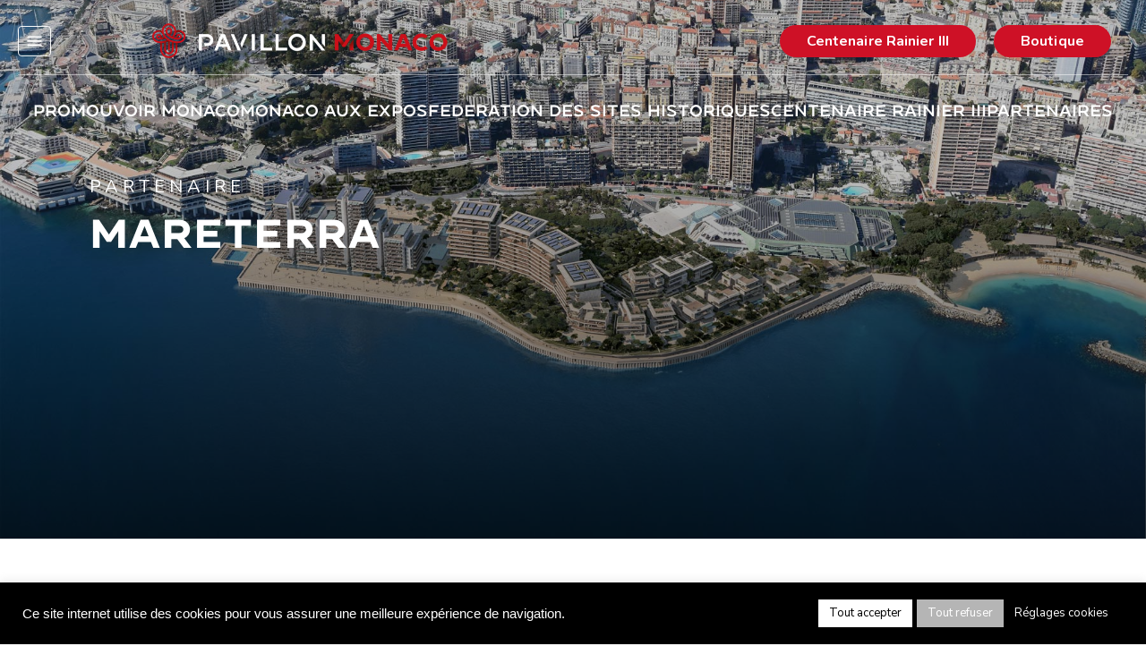

--- FILE ---
content_type: text/html; charset=UTF-8
request_url: https://pavillonmonaco.com/partenaire/mareterra/
body_size: 61929
content:
<!doctype html>
<html lang="fr-FR" prefix="og: https://ogp.me/ns#">
<head>
	<meta charset="UTF-8">
		<meta name="viewport" content="width=device-width, initial-scale=1">
	<link rel="profile" href="https://gmpg.org/xfn/11">
	<script type="text/javascript">
/* <![CDATA[ */
var theplus_ajax_url = "https://pavillonmonaco.com/wp-admin/admin-ajax.php";
		var theplus_ajax_post_url = "https://pavillonmonaco.com/wp-admin/admin-post.php";
		var theplus_nonce = "11b987455a";
/* ]]> */
</script>
<link rel="alternate" hreflang="fr" href="https://pavillonmonaco.com/partenaire/mareterra/" />
<link rel="alternate" hreflang="en" href="https://pavillonmonaco.com/en/partner/mareterra/" />
<link rel="alternate" hreflang="x-default" href="https://pavillonmonaco.com/partenaire/mareterra/" />

<!-- Optimisation des moteurs de recherche par Rank Math - https://rankmath.com/ -->
<meta name="description" content="La SAM L’Anse du Portier est en charge du développement du projet d’urbanisation en mer de Monaco, dénommé MARETERRA. Elle en assure la conception, la"/>
<meta name="robots" content="index, follow, max-snippet:-1, max-video-preview:-1, max-image-preview:large"/>
<link rel="canonical" href="https://pavillonmonaco.com/partenaire/mareterra/" />
<meta property="og:locale" content="fr_FR" />
<meta property="og:type" content="article" />
<meta property="og:title" content="Mareterra - Pavillon Monaco - Site officiel" />
<meta property="og:description" content="La SAM L’Anse du Portier est en charge du développement du projet d’urbanisation en mer de Monaco, dénommé MARETERRA. Elle en assure la conception, la" />
<meta property="og:url" content="https://pavillonmonaco.com/partenaire/mareterra/" />
<meta property="og:site_name" content="Pavillon Monaco - Site officiel" />
<meta property="article:section" content="Partenaire" />
<meta property="og:updated_time" content="2021-10-04T18:13:44+02:00" />
<meta property="article:published_time" content="2021-10-04T18:09:12+02:00" />
<meta property="article:modified_time" content="2021-10-04T18:13:44+02:00" />
<meta name="twitter:card" content="summary_large_image" />
<meta name="twitter:title" content="Mareterra - Pavillon Monaco - Site officiel" />
<meta name="twitter:description" content="La SAM L’Anse du Portier est en charge du développement du projet d’urbanisation en mer de Monaco, dénommé MARETERRA. Elle en assure la conception, la" />
<meta name="twitter:label1" content="Écrit par" />
<meta name="twitter:data1" content="Fanny_LB" />
<meta name="twitter:label2" content="Temps de lecture" />
<meta name="twitter:data2" content="Moins d’une minute" />
<script type="application/ld+json" class="rank-math-schema">{"@context":"https://schema.org","@graph":[{"@type":["Person","Organization"],"@id":"https://pavillonmonaco.com/#person","name":"Pavillon Monaco - Site officiel","logo":{"@type":"ImageObject","@id":"https://pavillonmonaco.com/#logo","url":"https://pavillonmonaco.com/wp-content/uploads/2022/11/PavillonMonaco_logo_line2_black-150x150.png","contentUrl":"https://pavillonmonaco.com/wp-content/uploads/2022/11/PavillonMonaco_logo_line2_black-150x150.png","caption":"Pavillon Monaco - Site officiel","inLanguage":"fr-FR"},"image":{"@type":"ImageObject","@id":"https://pavillonmonaco.com/#logo","url":"https://pavillonmonaco.com/wp-content/uploads/2022/11/PavillonMonaco_logo_line2_black-150x150.png","contentUrl":"https://pavillonmonaco.com/wp-content/uploads/2022/11/PavillonMonaco_logo_line2_black-150x150.png","caption":"Pavillon Monaco - Site officiel","inLanguage":"fr-FR"}},{"@type":"WebSite","@id":"https://pavillonmonaco.com/#website","url":"https://pavillonmonaco.com","name":"Pavillon Monaco - Site officiel","publisher":{"@id":"https://pavillonmonaco.com/#person"},"inLanguage":"fr-FR"},{"@type":"ImageObject","@id":"https://pavillonmonaco.com/wp-content/uploads/2021/09/Mareterra_Masterbrand_RGB_191216.jpg","url":"https://pavillonmonaco.com/wp-content/uploads/2021/09/Mareterra_Masterbrand_RGB_191216.jpg","width":"200","height":"200","inLanguage":"fr-FR"},{"@type":"WebPage","@id":"https://pavillonmonaco.com/partenaire/mareterra/#webpage","url":"https://pavillonmonaco.com/partenaire/mareterra/","name":"Mareterra - Pavillon Monaco - Site officiel","datePublished":"2021-10-04T18:09:12+02:00","dateModified":"2021-10-04T18:13:44+02:00","isPartOf":{"@id":"https://pavillonmonaco.com/#website"},"primaryImageOfPage":{"@id":"https://pavillonmonaco.com/wp-content/uploads/2021/09/Mareterra_Masterbrand_RGB_191216.jpg"},"inLanguage":"fr-FR"},{"@type":"Person","@id":"https://pavillonmonaco.com/author/fanny_lb/","name":"Fanny_LB","url":"https://pavillonmonaco.com/author/fanny_lb/","image":{"@type":"ImageObject","@id":"https://secure.gravatar.com/avatar/24ce391b21330ab6c6929f83d77ffc1f7991cb5013b24b6d723beb4b497901a1?s=96&amp;d=mm&amp;r=g","url":"https://secure.gravatar.com/avatar/24ce391b21330ab6c6929f83d77ffc1f7991cb5013b24b6d723beb4b497901a1?s=96&amp;d=mm&amp;r=g","caption":"Fanny_LB","inLanguage":"fr-FR"}},{"@type":"BlogPosting","headline":"Mareterra - Pavillon Monaco - Site officiel","datePublished":"2021-10-04T18:09:12+02:00","dateModified":"2021-10-04T18:13:44+02:00","articleSection":"Partenaire","author":{"@id":"https://pavillonmonaco.com/author/fanny_lb/","name":"Fanny_LB"},"publisher":{"@id":"https://pavillonmonaco.com/#person"},"description":"La SAM L\u2019Anse du Portier est en charge du d\u00e9veloppement du projet d\u2019urbanisation en mer de Monaco, d\u00e9nomm\u00e9 MARETERRA. Elle en assure la conception, la","name":"Mareterra - Pavillon Monaco - Site officiel","@id":"https://pavillonmonaco.com/partenaire/mareterra/#richSnippet","isPartOf":{"@id":"https://pavillonmonaco.com/partenaire/mareterra/#webpage"},"image":{"@id":"https://pavillonmonaco.com/wp-content/uploads/2021/09/Mareterra_Masterbrand_RGB_191216.jpg"},"inLanguage":"fr-FR","mainEntityOfPage":{"@id":"https://pavillonmonaco.com/partenaire/mareterra/#webpage"}}]}</script>
<!-- /Extension Rank Math WordPress SEO -->

<link rel='dns-prefetch' href='//maps.googleapis.com' />
<link rel='dns-prefetch' href='//www.googletagmanager.com' />
<link rel="alternate" title="oEmbed (JSON)" type="application/json+oembed" href="https://pavillonmonaco.com/wp-json/oembed/1.0/embed?url=https%3A%2F%2Fpavillonmonaco.com%2Fpartenaire%2Fmareterra%2F" />
<link rel="alternate" title="oEmbed (XML)" type="text/xml+oembed" href="https://pavillonmonaco.com/wp-json/oembed/1.0/embed?url=https%3A%2F%2Fpavillonmonaco.com%2Fpartenaire%2Fmareterra%2F&#038;format=xml" />
<style id='wp-img-auto-sizes-contain-inline-css' type='text/css'>
img:is([sizes=auto i],[sizes^="auto," i]){contain-intrinsic-size:3000px 1500px}
/*# sourceURL=wp-img-auto-sizes-contain-inline-css */
</style>
<link rel='stylesheet' id='sbi_styles-css' href='https://pavillonmonaco.com/wp-content/plugins/instagram-feed/css/sbi-styles.min.css?ver=6.1.5' type='text/css' media='all' />
<style id='wp-emoji-styles-inline-css' type='text/css'>

	img.wp-smiley, img.emoji {
		display: inline !important;
		border: none !important;
		box-shadow: none !important;
		height: 1em !important;
		width: 1em !important;
		margin: 0 0.07em !important;
		vertical-align: -0.1em !important;
		background: none !important;
		padding: 0 !important;
	}
/*# sourceURL=wp-emoji-styles-inline-css */
</style>
<link rel='stylesheet' id='wp-block-library-css' href='https://pavillonmonaco.com/wp-includes/css/dist/block-library/style.min.css?ver=6.9' type='text/css' media='all' />
<style id='global-styles-inline-css' type='text/css'>
:root{--wp--preset--aspect-ratio--square: 1;--wp--preset--aspect-ratio--4-3: 4/3;--wp--preset--aspect-ratio--3-4: 3/4;--wp--preset--aspect-ratio--3-2: 3/2;--wp--preset--aspect-ratio--2-3: 2/3;--wp--preset--aspect-ratio--16-9: 16/9;--wp--preset--aspect-ratio--9-16: 9/16;--wp--preset--color--black: #000000;--wp--preset--color--cyan-bluish-gray: #abb8c3;--wp--preset--color--white: #ffffff;--wp--preset--color--pale-pink: #f78da7;--wp--preset--color--vivid-red: #cf2e2e;--wp--preset--color--luminous-vivid-orange: #ff6900;--wp--preset--color--luminous-vivid-amber: #fcb900;--wp--preset--color--light-green-cyan: #7bdcb5;--wp--preset--color--vivid-green-cyan: #00d084;--wp--preset--color--pale-cyan-blue: #8ed1fc;--wp--preset--color--vivid-cyan-blue: #0693e3;--wp--preset--color--vivid-purple: #9b51e0;--wp--preset--gradient--vivid-cyan-blue-to-vivid-purple: linear-gradient(135deg,rgb(6,147,227) 0%,rgb(155,81,224) 100%);--wp--preset--gradient--light-green-cyan-to-vivid-green-cyan: linear-gradient(135deg,rgb(122,220,180) 0%,rgb(0,208,130) 100%);--wp--preset--gradient--luminous-vivid-amber-to-luminous-vivid-orange: linear-gradient(135deg,rgb(252,185,0) 0%,rgb(255,105,0) 100%);--wp--preset--gradient--luminous-vivid-orange-to-vivid-red: linear-gradient(135deg,rgb(255,105,0) 0%,rgb(207,46,46) 100%);--wp--preset--gradient--very-light-gray-to-cyan-bluish-gray: linear-gradient(135deg,rgb(238,238,238) 0%,rgb(169,184,195) 100%);--wp--preset--gradient--cool-to-warm-spectrum: linear-gradient(135deg,rgb(74,234,220) 0%,rgb(151,120,209) 20%,rgb(207,42,186) 40%,rgb(238,44,130) 60%,rgb(251,105,98) 80%,rgb(254,248,76) 100%);--wp--preset--gradient--blush-light-purple: linear-gradient(135deg,rgb(255,206,236) 0%,rgb(152,150,240) 100%);--wp--preset--gradient--blush-bordeaux: linear-gradient(135deg,rgb(254,205,165) 0%,rgb(254,45,45) 50%,rgb(107,0,62) 100%);--wp--preset--gradient--luminous-dusk: linear-gradient(135deg,rgb(255,203,112) 0%,rgb(199,81,192) 50%,rgb(65,88,208) 100%);--wp--preset--gradient--pale-ocean: linear-gradient(135deg,rgb(255,245,203) 0%,rgb(182,227,212) 50%,rgb(51,167,181) 100%);--wp--preset--gradient--electric-grass: linear-gradient(135deg,rgb(202,248,128) 0%,rgb(113,206,126) 100%);--wp--preset--gradient--midnight: linear-gradient(135deg,rgb(2,3,129) 0%,rgb(40,116,252) 100%);--wp--preset--font-size--small: 13px;--wp--preset--font-size--medium: 20px;--wp--preset--font-size--large: 36px;--wp--preset--font-size--x-large: 42px;--wp--preset--spacing--20: 0.44rem;--wp--preset--spacing--30: 0.67rem;--wp--preset--spacing--40: 1rem;--wp--preset--spacing--50: 1.5rem;--wp--preset--spacing--60: 2.25rem;--wp--preset--spacing--70: 3.38rem;--wp--preset--spacing--80: 5.06rem;--wp--preset--shadow--natural: 6px 6px 9px rgba(0, 0, 0, 0.2);--wp--preset--shadow--deep: 12px 12px 50px rgba(0, 0, 0, 0.4);--wp--preset--shadow--sharp: 6px 6px 0px rgba(0, 0, 0, 0.2);--wp--preset--shadow--outlined: 6px 6px 0px -3px rgb(255, 255, 255), 6px 6px rgb(0, 0, 0);--wp--preset--shadow--crisp: 6px 6px 0px rgb(0, 0, 0);}:where(.is-layout-flex){gap: 0.5em;}:where(.is-layout-grid){gap: 0.5em;}body .is-layout-flex{display: flex;}.is-layout-flex{flex-wrap: wrap;align-items: center;}.is-layout-flex > :is(*, div){margin: 0;}body .is-layout-grid{display: grid;}.is-layout-grid > :is(*, div){margin: 0;}:where(.wp-block-columns.is-layout-flex){gap: 2em;}:where(.wp-block-columns.is-layout-grid){gap: 2em;}:where(.wp-block-post-template.is-layout-flex){gap: 1.25em;}:where(.wp-block-post-template.is-layout-grid){gap: 1.25em;}.has-black-color{color: var(--wp--preset--color--black) !important;}.has-cyan-bluish-gray-color{color: var(--wp--preset--color--cyan-bluish-gray) !important;}.has-white-color{color: var(--wp--preset--color--white) !important;}.has-pale-pink-color{color: var(--wp--preset--color--pale-pink) !important;}.has-vivid-red-color{color: var(--wp--preset--color--vivid-red) !important;}.has-luminous-vivid-orange-color{color: var(--wp--preset--color--luminous-vivid-orange) !important;}.has-luminous-vivid-amber-color{color: var(--wp--preset--color--luminous-vivid-amber) !important;}.has-light-green-cyan-color{color: var(--wp--preset--color--light-green-cyan) !important;}.has-vivid-green-cyan-color{color: var(--wp--preset--color--vivid-green-cyan) !important;}.has-pale-cyan-blue-color{color: var(--wp--preset--color--pale-cyan-blue) !important;}.has-vivid-cyan-blue-color{color: var(--wp--preset--color--vivid-cyan-blue) !important;}.has-vivid-purple-color{color: var(--wp--preset--color--vivid-purple) !important;}.has-black-background-color{background-color: var(--wp--preset--color--black) !important;}.has-cyan-bluish-gray-background-color{background-color: var(--wp--preset--color--cyan-bluish-gray) !important;}.has-white-background-color{background-color: var(--wp--preset--color--white) !important;}.has-pale-pink-background-color{background-color: var(--wp--preset--color--pale-pink) !important;}.has-vivid-red-background-color{background-color: var(--wp--preset--color--vivid-red) !important;}.has-luminous-vivid-orange-background-color{background-color: var(--wp--preset--color--luminous-vivid-orange) !important;}.has-luminous-vivid-amber-background-color{background-color: var(--wp--preset--color--luminous-vivid-amber) !important;}.has-light-green-cyan-background-color{background-color: var(--wp--preset--color--light-green-cyan) !important;}.has-vivid-green-cyan-background-color{background-color: var(--wp--preset--color--vivid-green-cyan) !important;}.has-pale-cyan-blue-background-color{background-color: var(--wp--preset--color--pale-cyan-blue) !important;}.has-vivid-cyan-blue-background-color{background-color: var(--wp--preset--color--vivid-cyan-blue) !important;}.has-vivid-purple-background-color{background-color: var(--wp--preset--color--vivid-purple) !important;}.has-black-border-color{border-color: var(--wp--preset--color--black) !important;}.has-cyan-bluish-gray-border-color{border-color: var(--wp--preset--color--cyan-bluish-gray) !important;}.has-white-border-color{border-color: var(--wp--preset--color--white) !important;}.has-pale-pink-border-color{border-color: var(--wp--preset--color--pale-pink) !important;}.has-vivid-red-border-color{border-color: var(--wp--preset--color--vivid-red) !important;}.has-luminous-vivid-orange-border-color{border-color: var(--wp--preset--color--luminous-vivid-orange) !important;}.has-luminous-vivid-amber-border-color{border-color: var(--wp--preset--color--luminous-vivid-amber) !important;}.has-light-green-cyan-border-color{border-color: var(--wp--preset--color--light-green-cyan) !important;}.has-vivid-green-cyan-border-color{border-color: var(--wp--preset--color--vivid-green-cyan) !important;}.has-pale-cyan-blue-border-color{border-color: var(--wp--preset--color--pale-cyan-blue) !important;}.has-vivid-cyan-blue-border-color{border-color: var(--wp--preset--color--vivid-cyan-blue) !important;}.has-vivid-purple-border-color{border-color: var(--wp--preset--color--vivid-purple) !important;}.has-vivid-cyan-blue-to-vivid-purple-gradient-background{background: var(--wp--preset--gradient--vivid-cyan-blue-to-vivid-purple) !important;}.has-light-green-cyan-to-vivid-green-cyan-gradient-background{background: var(--wp--preset--gradient--light-green-cyan-to-vivid-green-cyan) !important;}.has-luminous-vivid-amber-to-luminous-vivid-orange-gradient-background{background: var(--wp--preset--gradient--luminous-vivid-amber-to-luminous-vivid-orange) !important;}.has-luminous-vivid-orange-to-vivid-red-gradient-background{background: var(--wp--preset--gradient--luminous-vivid-orange-to-vivid-red) !important;}.has-very-light-gray-to-cyan-bluish-gray-gradient-background{background: var(--wp--preset--gradient--very-light-gray-to-cyan-bluish-gray) !important;}.has-cool-to-warm-spectrum-gradient-background{background: var(--wp--preset--gradient--cool-to-warm-spectrum) !important;}.has-blush-light-purple-gradient-background{background: var(--wp--preset--gradient--blush-light-purple) !important;}.has-blush-bordeaux-gradient-background{background: var(--wp--preset--gradient--blush-bordeaux) !important;}.has-luminous-dusk-gradient-background{background: var(--wp--preset--gradient--luminous-dusk) !important;}.has-pale-ocean-gradient-background{background: var(--wp--preset--gradient--pale-ocean) !important;}.has-electric-grass-gradient-background{background: var(--wp--preset--gradient--electric-grass) !important;}.has-midnight-gradient-background{background: var(--wp--preset--gradient--midnight) !important;}.has-small-font-size{font-size: var(--wp--preset--font-size--small) !important;}.has-medium-font-size{font-size: var(--wp--preset--font-size--medium) !important;}.has-large-font-size{font-size: var(--wp--preset--font-size--large) !important;}.has-x-large-font-size{font-size: var(--wp--preset--font-size--x-large) !important;}
/*# sourceURL=global-styles-inline-css */
</style>

<style id='classic-theme-styles-inline-css' type='text/css'>
/*! This file is auto-generated */
.wp-block-button__link{color:#fff;background-color:#32373c;border-radius:9999px;box-shadow:none;text-decoration:none;padding:calc(.667em + 2px) calc(1.333em + 2px);font-size:1.125em}.wp-block-file__button{background:#32373c;color:#fff;text-decoration:none}
/*# sourceURL=/wp-includes/css/classic-themes.min.css */
</style>
<link rel='stylesheet' id='cookie-law-info-css' href='https://pavillonmonaco.com/wp-content/plugins/cookie-law-info/legacy/public/css/cookie-law-info-public.css?ver=3.4.0' type='text/css' media='all' />
<link rel='stylesheet' id='cookie-law-info-gdpr-css' href='https://pavillonmonaco.com/wp-content/plugins/cookie-law-info/legacy/public/css/cookie-law-info-gdpr.css?ver=3.4.0' type='text/css' media='all' />
<link rel='stylesheet' id='wpml-legacy-horizontal-list-0-css' href='//pavillonmonaco.com/wp-content/plugins/sitepress-multilingual-cms/templates/language-switchers/legacy-list-horizontal/style.min.css?ver=1' type='text/css' media='all' />
<link rel='stylesheet' id='theplus-front-css-css' href='//pavillonmonaco.com/wp-content/uploads/theplus-addons/theplus-post-5483.min.css?ver=1700412566' type='text/css' media='all' />
<link rel='stylesheet' id='hello-elementor-css' href='https://pavillonmonaco.com/wp-content/themes/hello-elementor/style.min.css?ver=2.6.1' type='text/css' media='all' />
<link rel='stylesheet' id='hello-elementor-theme-style-css' href='https://pavillonmonaco.com/wp-content/themes/hello-elementor/theme.min.css?ver=2.6.1' type='text/css' media='all' />
<link rel='stylesheet' id='elementor-icons-css' href='https://pavillonmonaco.com/wp-content/plugins/elementor/assets/lib/eicons/css/elementor-icons.min.css?ver=5.18.0' type='text/css' media='all' />
<link rel='stylesheet' id='elementor-frontend-css' href='https://pavillonmonaco.com/wp-content/plugins/elementor/assets/css/frontend-lite.min.css?ver=3.11.5' type='text/css' media='all' />
<style id='elementor-frontend-inline-css' type='text/css'>
.elementor-kit-5{--e-global-color-primary:#333436;--e-global-color-secondary:#FF0000;--e-global-color-text:#333436;--e-global-color-accent:#000000;--e-global-color-5e53e7c:#FFFFFF;--e-global-color-91a0a6d:#372B86;--e-global-color-4d0fb1b:#E83C4E;--e-global-color-16a4779:#EEE648;--e-global-color-4e6d4e2:#89CCC6;--e-global-color-ff51254:#F39118;--e-global-color-025cb36:#995CA2;--e-global-color-7cee250:#00A385;--e-global-color-9baf159:#CE1126;--e-global-color-7be8da3:#333436;--e-global-typography-primary-font-family:"Conneqt";--e-global-typography-primary-font-size:45px;--e-global-typography-primary-font-weight:bold;--e-global-typography-primary-font-style:normal;--e-global-typography-primary-text-decoration:none;--e-global-typography-primary-line-height:57px;--e-global-typography-primary-letter-spacing:1px;--e-global-typography-secondary-font-family:"Conneqt";--e-global-typography-secondary-font-size:60px;--e-global-typography-secondary-font-weight:bold;--e-global-typography-secondary-text-transform:none;--e-global-typography-secondary-font-style:normal;--e-global-typography-secondary-text-decoration:none;--e-global-typography-secondary-line-height:68px;--e-global-typography-secondary-letter-spacing:6px;--e-global-typography-text-font-family:"Nunito Sans";--e-global-typography-text-font-size:16px;--e-global-typography-text-font-weight:400;--e-global-typography-text-line-height:25px;--e-global-typography-accent-font-family:"Nunito";--e-global-typography-accent-font-size:14px;--e-global-typography-accent-font-weight:800;--e-global-typography-accent-text-transform:uppercase;--e-global-typography-accent-letter-spacing:3.5px;--e-global-typography-7fdffa0-font-family:"Conneqt";--e-global-typography-7fdffa0-font-size:30px;--e-global-typography-7fdffa0-font-weight:bold;--e-global-typography-7fdffa0-line-height:37px;--e-global-typography-7fdffa0-letter-spacing:3px;--e-global-typography-d66bc68-font-family:"Nunito";--e-global-typography-d66bc68-font-size:20px;--e-global-typography-d66bc68-font-weight:400;--e-global-typography-d66bc68-text-transform:uppercase;--e-global-typography-d66bc68-font-style:normal;--e-global-typography-d66bc68-text-decoration:none;--e-global-typography-d66bc68-letter-spacing:5px;--e-global-typography-340119d-font-family:"Conneqt";--e-global-typography-340119d-font-size:18px;--e-global-typography-340119d-font-weight:bold;--e-global-typography-340119d-line-height:20px;--e-global-typography-340119d-letter-spacing:1.5px;--e-global-typography-7b15bc3-font-family:"Conneqt";--e-global-typography-7b15bc3-font-size:35px;--e-global-typography-7b15bc3-font-weight:bold;--e-global-typography-7b15bc3-text-transform:none;--e-global-typography-7b15bc3-font-style:normal;--e-global-typography-7b15bc3-text-decoration:none;--e-global-typography-7b15bc3-line-height:49px;--e-global-typography-7b15bc3-letter-spacing:1px;--e-global-typography-1d3e34b-font-family:"Conneqt";--e-global-typography-1d3e34b-font-size:30px;--e-global-typography-1d3e34b-font-weight:bold;--e-global-typography-1d3e34b-line-height:40px;--e-global-typography-a4df01d-font-family:"Conneqt";--e-global-typography-a4df01d-font-size:18px;--e-global-typography-a4df01d-font-weight:bold;--e-global-typography-8438172-font-family:"Conneqt";--e-global-typography-8438172-font-size:16px;--e-global-typography-8438172-font-weight:bold;--e-global-typography-8438172-letter-spacing:1px;--e-global-typography-dd455e7-font-family:"Nunito Sans";--e-global-typography-dd455e7-font-size:20px;--e-global-typography-dd455e7-font-weight:400;--e-global-typography-dd455e7-text-transform:uppercase;--e-global-typography-dd455e7-letter-spacing:6px;--e-global-typography-1043765-font-family:"Nunito Sans";--e-global-typography-1043765-font-size:16px;--e-global-typography-1043765-line-height:20px;--e-global-typography-1043765-letter-spacing:0px;color:var( --e-global-color-primary );font-family:var( --e-global-typography-text-font-family ), Sans-serif;font-size:var( --e-global-typography-text-font-size );font-weight:var( --e-global-typography-text-font-weight );line-height:var( --e-global-typography-text-line-height );}.elementor-kit-5 p{margin-bottom:0px;}.elementor-kit-5 a{color:var( --e-global-color-primary );font-family:var( --e-global-typography-1043765-font-family ), Sans-serif;font-size:var( --e-global-typography-1043765-font-size );line-height:var( --e-global-typography-1043765-line-height );letter-spacing:var( --e-global-typography-1043765-letter-spacing );word-spacing:var( --e-global-typography-1043765-word-spacing );}.elementor-kit-5 h1{color:var( --e-global-color-5e53e7c );font-family:var( --e-global-typography-primary-font-family ), Sans-serif;font-size:var( --e-global-typography-primary-font-size );font-weight:var( --e-global-typography-primary-font-weight );font-style:var( --e-global-typography-primary-font-style );text-decoration:var( --e-global-typography-primary-text-decoration );line-height:var( --e-global-typography-primary-line-height );letter-spacing:var( --e-global-typography-primary-letter-spacing );}.elementor-kit-5 h2{color:#33343600;font-family:var( --e-global-typography-secondary-font-family ), Sans-serif;font-size:var( --e-global-typography-secondary-font-size );font-weight:var( --e-global-typography-secondary-font-weight );text-transform:var( --e-global-typography-secondary-text-transform );font-style:var( --e-global-typography-secondary-font-style );text-decoration:var( --e-global-typography-secondary-text-decoration );line-height:var( --e-global-typography-secondary-line-height );letter-spacing:var( --e-global-typography-secondary-letter-spacing );}.elementor-kit-5 h3{color:var( --e-global-color-primary );font-family:var( --e-global-typography-7fdffa0-font-family ), Sans-serif;font-size:var( --e-global-typography-7fdffa0-font-size );font-weight:var( --e-global-typography-7fdffa0-font-weight );line-height:var( --e-global-typography-7fdffa0-line-height );letter-spacing:var( --e-global-typography-7fdffa0-letter-spacing );word-spacing:var( --e-global-typography-7fdffa0-word-spacing );}.elementor-kit-5 h4{color:var( --e-global-color-primary );font-family:var( --e-global-typography-d66bc68-font-family ), Sans-serif;font-size:var( --e-global-typography-d66bc68-font-size );font-weight:var( --e-global-typography-d66bc68-font-weight );text-transform:var( --e-global-typography-d66bc68-text-transform );font-style:var( --e-global-typography-d66bc68-font-style );text-decoration:var( --e-global-typography-d66bc68-text-decoration );line-height:var( --e-global-typography-d66bc68-line-height );letter-spacing:var( --e-global-typography-d66bc68-letter-spacing );word-spacing:var( --e-global-typography-d66bc68-word-spacing );}.elementor-kit-5 h5{color:var( --e-global-color-text );font-family:var( --e-global-typography-340119d-font-family ), Sans-serif;font-size:var( --e-global-typography-340119d-font-size );font-weight:var( --e-global-typography-340119d-font-weight );line-height:var( --e-global-typography-340119d-line-height );letter-spacing:var( --e-global-typography-340119d-letter-spacing );word-spacing:var( --e-global-typography-340119d-word-spacing );}.elementor-kit-5 button,.elementor-kit-5 input[type="button"],.elementor-kit-5 input[type="submit"],.elementor-kit-5 .elementor-button{font-family:"Nunito", Sans-serif;font-size:16px;font-weight:600;text-transform:none;font-style:normal;text-decoration:none;letter-spacing:0.1px;color:#FFFFFF;background-color:var( --e-global-color-9baf159 );border-style:solid;border-width:0px 0px 0px 0px;border-color:#33343600;border-radius:100px 100px 100px 100px;padding:8px 30px 8px 30px;}.elementor-kit-5 button:hover,.elementor-kit-5 button:focus,.elementor-kit-5 input[type="button"]:hover,.elementor-kit-5 input[type="button"]:focus,.elementor-kit-5 input[type="submit"]:hover,.elementor-kit-5 input[type="submit"]:focus,.elementor-kit-5 .elementor-button:hover,.elementor-kit-5 .elementor-button:focus{color:#FFFFFF;background-color:#7E0E1A;}.elementor-section.elementor-section-boxed > .elementor-container{max-width:1200px;}.e-con{--container-max-width:1200px;}.elementor-widget:not(:last-child){margin-bottom:10px;}.elementor-element{--widgets-spacing:10px;}{}h1.entry-title{display:var(--page-title-display);}.elementor-kit-5 e-page-transition{background-color:#FFBC7D;}.site-header{padding-right:0px;padding-left:0px;}@media(max-width:1024px){.elementor-kit-5{font-size:var( --e-global-typography-text-font-size );line-height:var( --e-global-typography-text-line-height );}.elementor-kit-5 a{font-size:var( --e-global-typography-1043765-font-size );line-height:var( --e-global-typography-1043765-line-height );letter-spacing:var( --e-global-typography-1043765-letter-spacing );word-spacing:var( --e-global-typography-1043765-word-spacing );}.elementor-kit-5 h1{font-size:var( --e-global-typography-primary-font-size );line-height:var( --e-global-typography-primary-line-height );letter-spacing:var( --e-global-typography-primary-letter-spacing );}.elementor-kit-5 h2{font-size:var( --e-global-typography-secondary-font-size );line-height:var( --e-global-typography-secondary-line-height );letter-spacing:var( --e-global-typography-secondary-letter-spacing );}.elementor-kit-5 h3{font-size:var( --e-global-typography-7fdffa0-font-size );line-height:var( --e-global-typography-7fdffa0-line-height );letter-spacing:var( --e-global-typography-7fdffa0-letter-spacing );word-spacing:var( --e-global-typography-7fdffa0-word-spacing );}.elementor-kit-5 h4{font-size:var( --e-global-typography-d66bc68-font-size );line-height:var( --e-global-typography-d66bc68-line-height );letter-spacing:var( --e-global-typography-d66bc68-letter-spacing );word-spacing:var( --e-global-typography-d66bc68-word-spacing );}.elementor-kit-5 h5{font-size:var( --e-global-typography-340119d-font-size );line-height:var( --e-global-typography-340119d-line-height );letter-spacing:var( --e-global-typography-340119d-letter-spacing );word-spacing:var( --e-global-typography-340119d-word-spacing );}.elementor-section.elementor-section-boxed > .elementor-container{max-width:1400px;}.e-con{--container-max-width:1400px;}}@media(max-width:767px){.elementor-kit-5{--e-global-typography-primary-font-size:32px;--e-global-typography-primary-line-height:38px;--e-global-typography-primary-letter-spacing:3.2px;--e-global-typography-secondary-font-size:45px;--e-global-typography-secondary-letter-spacing:4px;--e-global-typography-accent-font-size:15px;--e-global-typography-accent-line-height:20px;--e-global-typography-7fdffa0-font-size:24px;--e-global-typography-7fdffa0-line-height:28px;--e-global-typography-7fdffa0-letter-spacing:1px;--e-global-typography-d66bc68-font-size:16px;--e-global-typography-d66bc68-line-height:22px;--e-global-typography-d66bc68-letter-spacing:4px;--e-global-typography-340119d-font-size:18px;--e-global-typography-340119d-letter-spacing:1.8px;--e-global-typography-7b15bc3-font-size:28px;--e-global-typography-7b15bc3-line-height:35px;--e-global-typography-1d3e34b-font-size:24px;--e-global-typography-1d3e34b-line-height:1.3em;--e-global-typography-a4df01d-font-size:15px;--e-global-typography-a4df01d-line-height:18px;--e-global-typography-8438172-font-size:13px;--e-global-typography-dd455e7-font-size:13px;--e-global-typography-dd455e7-line-height:1.4em;--e-global-typography-dd455e7-letter-spacing:2.5px;--e-global-typography-1043765-font-size:14px;--e-global-typography-1043765-line-height:20px;font-size:var( --e-global-typography-text-font-size );line-height:var( --e-global-typography-text-line-height );}.elementor-kit-5 a{font-size:var( --e-global-typography-1043765-font-size );line-height:var( --e-global-typography-1043765-line-height );letter-spacing:var( --e-global-typography-1043765-letter-spacing );word-spacing:var( --e-global-typography-1043765-word-spacing );}.elementor-kit-5 h1{font-size:var( --e-global-typography-primary-font-size );line-height:var( --e-global-typography-primary-line-height );letter-spacing:var( --e-global-typography-primary-letter-spacing );}.elementor-kit-5 h2{font-size:var( --e-global-typography-secondary-font-size );line-height:var( --e-global-typography-secondary-line-height );letter-spacing:var( --e-global-typography-secondary-letter-spacing );}.elementor-kit-5 h3{font-size:var( --e-global-typography-7fdffa0-font-size );line-height:var( --e-global-typography-7fdffa0-line-height );letter-spacing:var( --e-global-typography-7fdffa0-letter-spacing );word-spacing:var( --e-global-typography-7fdffa0-word-spacing );}.elementor-kit-5 h4{font-size:var( --e-global-typography-d66bc68-font-size );line-height:var( --e-global-typography-d66bc68-line-height );letter-spacing:var( --e-global-typography-d66bc68-letter-spacing );word-spacing:var( --e-global-typography-d66bc68-word-spacing );}.elementor-kit-5 h5{font-size:var( --e-global-typography-340119d-font-size );line-height:var( --e-global-typography-340119d-line-height );letter-spacing:var( --e-global-typography-340119d-letter-spacing );word-spacing:var( --e-global-typography-340119d-word-spacing );}.elementor-kit-5 button,.elementor-kit-5 input[type="button"],.elementor-kit-5 input[type="submit"],.elementor-kit-5 .elementor-button{font-size:16px;letter-spacing:0.5px;}.elementor-section.elementor-section-boxed > .elementor-container{max-width:870px;}.e-con{--container-max-width:870px;}}/* Start Custom Fonts CSS */@font-face {
	font-family: 'Conneqt';
	font-style: normal;
	font-weight: normal;
	font-display: auto;
	src: url('https://pavillonmonaco.com/wp-content/uploads/2021/09/Conneqt.eot');
	src: url('https://pavillonmonaco.com/wp-content/uploads/2021/09/Conneqt.eot?#iefix') format('embedded-opentype'),
		url('https://pavillonmonaco.com/wp-content/uploads/2021/09/Conneqt.woff2') format('woff2'),
		url('https://pavillonmonaco.com/wp-content/uploads/2021/09/Conneqt.woff') format('woff'),
		url('https://pavillonmonaco.com/wp-content/uploads/2021/09/Conneqt.svg#Conneqt') format('svg');
}
@font-face {
	font-family: 'Conneqt';
	font-style: normal;
	font-weight: bold;
	font-display: auto;
	src: url('https://pavillonmonaco.com/wp-content/uploads/2021/09/Conneqt-Bold.eot');
	src: url('https://pavillonmonaco.com/wp-content/uploads/2021/09/Conneqt-Bold.eot?#iefix') format('embedded-opentype'),
		url('https://pavillonmonaco.com/wp-content/uploads/2021/09/Conneqt-Bold.woff2') format('woff2'),
		url('https://pavillonmonaco.com/wp-content/uploads/2021/09/Conneqt-Bold.woff') format('woff'),
		url('https://pavillonmonaco.com/wp-content/uploads/2021/09/Conneqt-Bold.svg#Conneqt') format('svg');
}
/* End Custom Fonts CSS */
.elementor-5483 .elementor-element.elementor-element-2e778a8 > .elementor-container{min-height:100vh;}.elementor-5483 .elementor-element.elementor-element-2e778a8.ob-is-breaking-bad > .elementor-container > .elementor-row, .elementor-5483 .elementor-element.elementor-element-2e778a8.ob-is-breaking-bad > .elementor-container{justify-content:flex-start !important;flex-direction:row;}.elementor-5483 .elementor-element.elementor-element-2e778a8.ob-is-breaking-bad.ob-bb-inner > .elementor-container > .elementor-row, .elementor-5483 .elementor-element.elementor-element-2e778a8.ob-is-breaking-bad.ob-bb-inner > .elementor-container{justify-content:flex-start !important;flex-direction:row;}.elementor-5483 .elementor-element.elementor-element-2e778a8.ob-is-breaking-bad.ob-is-glider > .elementor-container.swiper-container-vertical > .elementor-row, .elementor-5483 .elementor-element.elementor-element-2e778a8.ob-is-breaking-bad.ob-is-glider > .elementor-container.swiper-container-vertical{flex-direction:column;}.elementor-5483 .elementor-element.elementor-element-2e778a8.ob-is-breaking-bad.ob-is-glider.ob-bb-inner > .elementor-container.swiper-container-vertical > .elementor-row, .elementor-5483 .elementor-element.elementor-element-2e778a8.ob-is-breaking-bad.ob-is-glider.ob-bb-inner > .elementor-container.swiper-container-vertical{flex-direction:column;}.elementor-5483 .elementor-element.elementor-element-2e778a8.ob-is-breaking-bad.ob-bb-inner{width:100%;flex:unset;align-self:inherit;}.elementor-5483 .elementor-element.elementor-element-2e778a8:not(.elementor-motion-effects-element-type-background), .elementor-5483 .elementor-element.elementor-element-2e778a8 > .elementor-motion-effects-container > .elementor-motion-effects-layer{background-image:url("https://pavillonmonaco.com/wp-content/uploads/2021/10/Maretarra.jpg");background-position:center center;background-repeat:no-repeat;background-size:cover;}.elementor-5483 .elementor-element.elementor-element-2e778a8 > .elementor-background-overlay{background-color:transparent;background-image:linear-gradient(180deg, #0000003D 41%, #000000BA 100%);opacity:1;transition:background 0.3s, border-radius 0.3s, opacity 0.3s;}.elementor-5483 .elementor-element.elementor-element-2e778a8{transition:background 0.3s, border 0.3s, border-radius 0.3s, box-shadow 0.3s;margin-top:-118px;margin-bottom:0px;padding:0px 90px 0px 90px;}.elementor-5483 .elementor-element.elementor-element-03f7575.elementor-column{align-self:inherit;cursor:default;}.elementor-5483 .elementor-element.elementor-element-7ac9a0a .elementor-heading-title{color:var( --e-global-color-5e53e7c );font-family:var( --e-global-typography-d66bc68-font-family ), Sans-serif;font-size:var( --e-global-typography-d66bc68-font-size );font-weight:var( --e-global-typography-d66bc68-font-weight );text-transform:var( --e-global-typography-d66bc68-text-transform );font-style:var( --e-global-typography-d66bc68-font-style );text-decoration:var( --e-global-typography-d66bc68-text-decoration );line-height:var( --e-global-typography-d66bc68-line-height );letter-spacing:var( --e-global-typography-d66bc68-letter-spacing );word-spacing:var( --e-global-typography-d66bc68-word-spacing );}.elementor-5483 .elementor-element.elementor-element-1953e8c .elementor-heading-title{font-family:var( --e-global-typography-primary-font-family ), Sans-serif;font-size:var( --e-global-typography-primary-font-size );font-weight:var( --e-global-typography-primary-font-weight );font-style:var( --e-global-typography-primary-font-style );text-decoration:var( --e-global-typography-primary-text-decoration );line-height:var( --e-global-typography-primary-line-height );letter-spacing:var( --e-global-typography-primary-letter-spacing );}.elementor-5483 .elementor-element.elementor-element-e10f8eb > .elementor-container{max-width:900px;}.elementor-5483 .elementor-element.elementor-element-e10f8eb.ob-is-breaking-bad > .elementor-container > .elementor-row, .elementor-5483 .elementor-element.elementor-element-e10f8eb.ob-is-breaking-bad > .elementor-container{justify-content:flex-start !important;flex-direction:row;}.elementor-5483 .elementor-element.elementor-element-e10f8eb.ob-is-breaking-bad.ob-bb-inner > .elementor-container > .elementor-row, .elementor-5483 .elementor-element.elementor-element-e10f8eb.ob-is-breaking-bad.ob-bb-inner > .elementor-container{justify-content:flex-start !important;flex-direction:row;}.elementor-5483 .elementor-element.elementor-element-e10f8eb.ob-is-breaking-bad.ob-is-glider > .elementor-container.swiper-container-vertical > .elementor-row, .elementor-5483 .elementor-element.elementor-element-e10f8eb.ob-is-breaking-bad.ob-is-glider > .elementor-container.swiper-container-vertical{flex-direction:column;}.elementor-5483 .elementor-element.elementor-element-e10f8eb.ob-is-breaking-bad.ob-is-glider.ob-bb-inner > .elementor-container.swiper-container-vertical > .elementor-row, .elementor-5483 .elementor-element.elementor-element-e10f8eb.ob-is-breaking-bad.ob-is-glider.ob-bb-inner > .elementor-container.swiper-container-vertical{flex-direction:column;}.elementor-5483 .elementor-element.elementor-element-e10f8eb.ob-is-breaking-bad.ob-bb-inner{width:100%;flex:unset;align-self:inherit;}.elementor-5483 .elementor-element.elementor-element-e10f8eb{margin-top:240px;margin-bottom:240px;padding:0px 0px 0px 0px;}.elementor-5483 .elementor-element.elementor-element-dfe7367 > .elementor-widget-wrap > .elementor-widget:not(.elementor-widget__width-auto):not(.elementor-widget__width-initial):not(:last-child):not(.elementor-absolute){margin-bottom:0px;}.elementor-5483 .elementor-element.elementor-element-dfe7367.elementor-column{align-self:inherit;cursor:default;}.elementor-5483 .elementor-element.elementor-element-52520ed{text-align:center;}.elementor-5483 .elementor-element.elementor-element-52520ed img{max-width:342px;}.elementor-5483 .elementor-element.elementor-element-52520ed > .elementor-widget-container{margin:0px 0px 30px 0px;}.elementor-5483 .elementor-element.elementor-element-80d162a .pt_plus_button:not(.button-style-11):not(.button-style-17) .button-link-wrap,.elementor-5483 .elementor-element.elementor-element-80d162a .pt_plus_button.button-style-11 .button-link-wrap > span,.elementor-5483 .elementor-element.elementor-element-80d162a .pt_plus_button.button-style-11 .button-link-wrap::before,.pt_plus_button.button-style-17 .button-link-wrap > span{padding:13px 30px 12px 30px;}.elementor-5483 .elementor-element.elementor-element-80d162a .pt_plus_button .button-link-wrap{font-family:var( --e-global-typography-text-font-family ), Sans-serif;font-size:var( --e-global-typography-text-font-size );font-weight:var( --e-global-typography-text-font-weight );line-height:var( --e-global-typography-text-line-height );color:var( --e-global-color-text );}.elementor-5483 .elementor-element.elementor-element-80d162a .pt_plus_button.button-style-3 .button-link-wrap .arrow *{fill:var( --e-global-color-text );stroke:var( --e-global-color-text );}.elementor-5483 .elementor-element.elementor-element-80d162a .pt_plus_button.button-style-7 .button-link-wrap:after{border-color:var( --e-global-color-text );}.elementor-5483 .elementor-element.elementor-element-80d162a .pt_plus_button.button-style-2 .button-link-wrap i,
								.elementor-5483 .elementor-element.elementor-element-80d162a .pt_plus_button.button-style-3 a.button-link-wrap:before,
								.elementor-5483 .elementor-element.elementor-element-80d162a .pt_plus_button.button-style-4 .button-link-wrap,
								.elementor-5483 .elementor-element.elementor-element-80d162a .pt_plus_button.button-style-5 .button-link-wrap,
								.elementor-5483 .elementor-element.elementor-element-80d162a .pt_plus_button.button-style-8 .button-link-wrap,
								.elementor-5483 .elementor-element.elementor-element-80d162a .pt_plus_button.button-style-10 .button-link-wrap,
								.elementor-5483 .elementor-element.elementor-element-80d162a .pt_plus_button.button-style-11 .button-link-wrap,
								.elementor-5483 .elementor-element.elementor-element-80d162a .pt_plus_button.button-style-14 .button-link-wrap,
								.elementor-5483 .elementor-element.elementor-element-80d162a .pt_plus_button.button-style-15 .button-link-wrap::before,
								.elementor-5483 .elementor-element.elementor-element-80d162a .pt_plus_button.button-style-15 .button-link-wrap::after,
								.elementor-5483 .elementor-element.elementor-element-80d162a .pt_plus_button.button-style-16 .button-link-wrap::after,
								.elementor-5483 .elementor-element.elementor-element-80d162a .pt_plus_button.button-style-17 .button-link-wrap,
								.elementor-5483 .elementor-element.elementor-element-80d162a .pt_plus_button.button-style-18 .button-link-wrap::after,
								.elementor-5483 .elementor-element.elementor-element-80d162a .pt_plus_button.button-style-19 .button-link-wrap,
								.elementor-5483 .elementor-element.elementor-element-80d162a .pt_plus_button.button-style-20 .button-link-wrap,
								.elementor-5483 .elementor-element.elementor-element-80d162a .pt_plus_button.button-style-21 .button-link-wrap,
								.elementor-5483 .elementor-element.elementor-element-80d162a .pt_plus_button.button-style-22 .button-link-wrap,
								.elementor-5483 .elementor-element.elementor-element-80d162a .pt_plus_button.button-style-24 .button-link-wrap{background-color:var( --e-global-color-5e53e7c );}.elementor-5483 .elementor-element.elementor-element-80d162a .pt_plus_button.button-style-4 .button-link-wrap,.elementor-5483 .elementor-element.elementor-element-80d162a .pt_plus_button.button-style-5 .button-link-wrap,.elementor-5483 .elementor-element.elementor-element-80d162a .pt_plus_button.button-style-8 .button-link-wrap,.elementor-5483 .elementor-element.elementor-element-80d162a .pt_plus_button.button-style-10 .button-link-wrap,.elementor-5483 .elementor-element.elementor-element-80d162a .pt_plus_button.button-style-11 .button-link-wrap,.elementor-5483 .elementor-element.elementor-element-80d162a .pt_plus_button.button-style-12 .button-link-wrap,.elementor-5483 .elementor-element.elementor-element-80d162a .pt_plus_button.button-style-13 .button-link-wrap,.elementor-5483 .elementor-element.elementor-element-80d162a .pt_plus_button.button-style-14 .button-link-wrap,.elementor-5483 .elementor-element.elementor-element-80d162a .pt_plus_button.button-style-16 .button-link-wrap,.elementor-5483 .elementor-element.elementor-element-80d162a .pt_plus_button.button-style-17 .button-link-wrap,.elementor-5483 .elementor-element.elementor-element-80d162a .pt_plus_button.button-style-19 .button-link-wrap,.elementor-5483 .elementor-element.elementor-element-80d162a .pt_plus_button.button-style-20 .button-link-wrap,.elementor-5483 .elementor-element.elementor-element-80d162a .pt_plus_button.button-style-21 .button-link-wrap,.elementor-5483 .elementor-element.elementor-element-80d162a .pt_plus_button.button-style-22 .button-link-wrap,.elementor-5483 .elementor-element.elementor-element-80d162a .pt_plus_button.button-style-24 .button-link-wrap{border-color:#33343670;}.elementor-5483 .elementor-element.elementor-element-80d162a .pt_plus_button.button-style-18 .button-link-wrap{background:#33343670;}.elementor-5483 .elementor-element.elementor-element-80d162a .pt_plus_button .button-link-wrap:hover,.elementor-5483 .elementor-element.elementor-element-80d162a .pt_plus_button.button-style-17 .button-link-wrap .btn-icon,.elementor-5483 .elementor-element.elementor-element-80d162a .pt_plus_button.button-style-22 .button-link-wrap .btn-icon{color:var( --e-global-color-4d0fb1b );}.elementor-5483 .elementor-element.elementor-element-80d162a .pt_plus_button.button-style-11 .button-link-wrap::before,.elementor-5483 .elementor-element.elementor-element-80d162a .pt_plus_button.button-style-14 .button-link-wrap::after{color:var( --e-global-color-4d0fb1b );}.elementor-5483 .elementor-element.elementor-element-80d162a .pt_plus_button.button-style-3 .button-link-wrap:hover .arrow-1 *{fill:var( --e-global-color-4d0fb1b );stroke:var( --e-global-color-4d0fb1b );}.elementor-5483 .elementor-element.elementor-element-80d162a .pt_plus_button.button-style-4 .button-link-wrap:hover,.elementor-5483 .elementor-element.elementor-element-80d162a .pt_plus_button.button-style-5 .button-link-wrap:hover,.elementor-5483 .elementor-element.elementor-element-80d162a .pt_plus_button.button-style-8 .button-link-wrap:hover,.elementor-5483 .elementor-element.elementor-element-80d162a .pt_plus_button.button-style-10 .button-link-wrap:hover,.elementor-5483 .elementor-element.elementor-element-80d162a .pt_plus_button.button-style-11 .button-link-wrap:hover,.elementor-5483 .elementor-element.elementor-element-80d162a .pt_plus_button.button-style-12 .button-link-wrap:hover,.elementor-5483 .elementor-element.elementor-element-80d162a .pt_plus_button.button-style-13 .button-link-wrap:hover,.elementor-5483 .elementor-element.elementor-element-80d162a .pt_plus_button.button-style-14 .button-link-wrap:hover,.elementor-5483 .elementor-element.elementor-element-80d162a .pt_plus_button.button-style-16 .button-link-wrap::before,.elementor-5483 .elementor-element.elementor-element-80d162a .pt_plus_button.button-style-17 .button-link-wrap:hover,.elementor-5483 .elementor-element.elementor-element-80d162a .pt_plus_button.button-style-19 .button-link-wrap:hover,.elementor-5483 .elementor-element.elementor-element-80d162a .pt_plus_button.button-style-20 .button-link-wrap:hover,.elementor-5483 .elementor-element.elementor-element-80d162a .pt_plus_button.button-style-21 .button-link-wrap:hover,.elementor-5483 .elementor-element.elementor-element-80d162a .pt_plus_button.button-style-22 .button-link-wrap:hover,.elementor-5483 .elementor-element.elementor-element-80d162a .pt_plus_button.button-style-24 .button-link-wrap:hover{border-color:var( --e-global-color-4d0fb1b );}.elementor-5483 .elementor-element.elementor-element-80d162a .pt_plus_button.button-style-18 .button-link-wrap::before{background:var( --e-global-color-4d0fb1b );}.elementor-5483 .elementor-element.elementor-element-80d162a > .elementor-widget-container{margin:30px -10px 15px -10px;padding:0px 0px 0px 0px;}.elementor-5483 .elementor-element.elementor-element-907de12 .elementor-repeater-item-768d901.elementor-social-icon{background-color:#FFFFFF2B;}.elementor-5483 .elementor-element.elementor-element-907de12 .elementor-repeater-item-768d901.elementor-social-icon i{color:var( --e-global-color-accent );}.elementor-5483 .elementor-element.elementor-element-907de12 .elementor-repeater-item-768d901.elementor-social-icon svg{fill:var( --e-global-color-accent );}.elementor-5483 .elementor-element.elementor-element-907de12 .elementor-repeater-item-c963291.elementor-social-icon{background-color:#FFFFFF00;}.elementor-5483 .elementor-element.elementor-element-907de12 .elementor-repeater-item-c963291.elementor-social-icon i{color:var( --e-global-color-text );}.elementor-5483 .elementor-element.elementor-element-907de12 .elementor-repeater-item-c963291.elementor-social-icon svg{fill:var( --e-global-color-text );}.elementor-5483 .elementor-element.elementor-element-907de12{--grid-template-columns:repeat(0, auto);--icon-size:15px;--grid-column-gap:15px;--grid-row-gap:0px;}.elementor-5483 .elementor-element.elementor-element-907de12 .elementor-widget-container{text-align:center;}.elementor-5483 .elementor-element.elementor-element-907de12 .elementor-social-icon{--icon-padding:0.6em;border-style:solid;border-width:.5px .5px .5px .5px;border-color:#33343661;}.elementor-5483 .elementor-element.elementor-element-907de12 > .elementor-widget-container{margin:0px 0px 60px 0px;}.elementor-5483 .elementor-element.elementor-element-67ee4ce{text-align:left;}@media(max-width:1024px){.elementor-5483 .elementor-element.elementor-element-2e778a8{margin-top:-128px;margin-bottom:0px;}.elementor-5483 .elementor-element.elementor-element-7ac9a0a .elementor-heading-title{font-size:var( --e-global-typography-d66bc68-font-size );line-height:var( --e-global-typography-d66bc68-line-height );letter-spacing:var( --e-global-typography-d66bc68-letter-spacing );word-spacing:var( --e-global-typography-d66bc68-word-spacing );}.elementor-5483 .elementor-element.elementor-element-1953e8c .elementor-heading-title{font-size:var( --e-global-typography-primary-font-size );line-height:var( --e-global-typography-primary-line-height );letter-spacing:var( --e-global-typography-primary-letter-spacing );}.elementor-5483 .elementor-element.elementor-element-e10f8eb{margin-top:120px;margin-bottom:120px;padding:0px 90px 0px 90px;}.elementor-5483 .elementor-element.elementor-element-dfe7367 > .elementor-element-populated{margin:0px 0px 0px 0px;--e-column-margin-right:0px;--e-column-margin-left:0px;padding:0px 0px 0px 0px;}.elementor-5483 .elementor-element.elementor-element-52520ed img{max-width:30%;}.elementor-5483 .elementor-element.elementor-element-80d162a .pt_plus_button .button-link-wrap{font-size:var( --e-global-typography-text-font-size );line-height:var( --e-global-typography-text-line-height );}.elementor-5483 .elementor-element.elementor-element-80d162a > .elementor-widget-container{margin:30px -10px -18px -10px;}.elementor-5483 .elementor-element.elementor-element-907de12 > .elementor-widget-container{margin:30px 0px 60px 0px;}}@media(max-width:767px){.elementor-5483 .elementor-element.elementor-element-2e778a8:not(.elementor-motion-effects-element-type-background), .elementor-5483 .elementor-element.elementor-element-2e778a8 > .elementor-motion-effects-container > .elementor-motion-effects-layer{background-image:url("https://pavillonmonaco.com/wp-content/uploads/2021/09/PavillonMonaco-EspaceVIP-mobile.jpg");}.elementor-5483 .elementor-element.elementor-element-2e778a8{margin-top:-111px;margin-bottom:0px;padding:0px 30px 0px 30px;}.elementor-5483 .elementor-element.elementor-element-03f7575.elementor-column > .elementor-widget-wrap{justify-content:flex-end;}.elementor-5483 .elementor-element.elementor-element-03f7575 > .elementor-element-populated{padding:300px 0px 0px 0px;}.elementor-5483 .elementor-element.elementor-element-7ac9a0a .elementor-heading-title{font-size:var( --e-global-typography-d66bc68-font-size );line-height:var( --e-global-typography-d66bc68-line-height );letter-spacing:var( --e-global-typography-d66bc68-letter-spacing );word-spacing:var( --e-global-typography-d66bc68-word-spacing );}.elementor-5483 .elementor-element.elementor-element-1953e8c .elementor-heading-title{font-size:var( --e-global-typography-primary-font-size );line-height:var( --e-global-typography-primary-line-height );letter-spacing:var( --e-global-typography-primary-letter-spacing );}.elementor-5483 .elementor-element.elementor-element-e10f8eb{margin-top:100px;margin-bottom:120px;padding:0px 30px 0px 30px;}.elementor-5483 .elementor-element.elementor-element-dfe7367 > .elementor-element-populated{margin:0px 0px 0px 0px;--e-column-margin-right:0px;--e-column-margin-left:0px;padding:0px 0px 0px 0px;}.elementor-5483 .elementor-element.elementor-element-52520ed img{max-width:50%;}.elementor-5483 .elementor-element.elementor-element-80d162a .pt_plus_button .button-link-wrap{font-size:var( --e-global-typography-text-font-size );line-height:var( --e-global-typography-text-line-height );}.elementor-5483 .elementor-element.elementor-element-80d162a > .elementor-widget-container{margin:30px -10px -18px -10px;}.elementor-5483 .elementor-element.elementor-element-907de12 > .elementor-widget-container{margin:20px 0px 60px 0px;}.elementor-5483 .elementor-element.elementor-element-67ee4ce{text-align:left;}.elementor-5483 .elementor-element.elementor-element-67ee4ce > .elementor-widget-container{margin:0px 0px 0px 0px;}}
.elementor-9892 .elementor-element.elementor-element-f8ecd4f.ob-is-breaking-bad > .elementor-container > .elementor-row, .elementor-9892 .elementor-element.elementor-element-f8ecd4f.ob-is-breaking-bad > .elementor-container{justify-content:flex-start !important;flex-direction:row;}.elementor-9892 .elementor-element.elementor-element-f8ecd4f.ob-is-breaking-bad.ob-bb-inner > .elementor-container > .elementor-row, .elementor-9892 .elementor-element.elementor-element-f8ecd4f.ob-is-breaking-bad.ob-bb-inner > .elementor-container{justify-content:flex-start !important;flex-direction:row;}.elementor-9892 .elementor-element.elementor-element-f8ecd4f.ob-is-breaking-bad.ob-is-glider > .elementor-container.swiper-container-vertical > .elementor-row, .elementor-9892 .elementor-element.elementor-element-f8ecd4f.ob-is-breaking-bad.ob-is-glider > .elementor-container.swiper-container-vertical{flex-direction:column;}.elementor-9892 .elementor-element.elementor-element-f8ecd4f.ob-is-breaking-bad.ob-is-glider.ob-bb-inner > .elementor-container.swiper-container-vertical > .elementor-row, .elementor-9892 .elementor-element.elementor-element-f8ecd4f.ob-is-breaking-bad.ob-is-glider.ob-bb-inner > .elementor-container.swiper-container-vertical{flex-direction:column;}.elementor-9892 .elementor-element.elementor-element-f8ecd4f.ob-is-breaking-bad.ob-bb-inner{width:100%;flex:unset;align-self:inherit;}.elementor-9892 .elementor-element.elementor-element-f8ecd4f:not(.elementor-motion-effects-element-type-background), .elementor-9892 .elementor-element.elementor-element-f8ecd4f > .elementor-motion-effects-container > .elementor-motion-effects-layer{background-color:#FFFFFFC9;}.elementor-9892 .elementor-element.elementor-element-f8ecd4f{border-style:solid;border-width:0px 0px 1px 0px;border-color:#24343C38;transition:background 0.3s, border 0.3s, border-radius 0.3s, box-shadow 0.3s;margin-top:0px;margin-bottom:0px;padding:10px 20px 10px 20px;z-index:99;}.elementor-9892 .elementor-element.elementor-element-f8ecd4f > .elementor-background-overlay{transition:background 0.3s, border-radius 0.3s, opacity 0.3s;}.elementor-bc-flex-widget .elementor-9892 .elementor-element.elementor-element-a1378bb.elementor-column .elementor-widget-wrap{align-items:center;}.elementor-9892 .elementor-element.elementor-element-a1378bb.elementor-column.elementor-element[data-element_type="column"] > .elementor-widget-wrap.elementor-element-populated{align-content:center;align-items:center;}.elementor-9892 .elementor-element.elementor-element-a1378bb.elementor-column > .elementor-widget-wrap{justify-content:space-between;}.elementor-9892 .elementor-element.elementor-element-a1378bb.elementor-column{align-self:inherit;cursor:default;}.elementor-9892 .elementor-element.elementor-element-a1378bb > .elementor-element-populated, .elementor-9892 .elementor-element.elementor-element-a1378bb > .elementor-element-populated > .elementor-background-overlay, .elementor-9892 .elementor-element.elementor-element-a1378bb > .elementor-background-slideshow{border-radius:0px 0px 0px 0px;}.elementor-9892 .elementor-element.elementor-element-a1378bb > .elementor-element-populated{transition:background 0.3s, border 0.3s, border-radius 0.3s, box-shadow 0.3s;margin:0px 0px 0px 0px;--e-column-margin-right:0px;--e-column-margin-left:0px;padding:0px 0px 0px 0px;}.elementor-9892 .elementor-element.elementor-element-a1378bb > .elementor-element-populated > .elementor-background-overlay{transition:background 0.3s, border-radius 0.3s, opacity 0.3s;}.elementor-9892 .elementor-element.elementor-element-7aee564{text-align:left;width:var( --container-widget-width, 150px );max-width:150px;--container-widget-width:150px;--container-widget-flex-grow:0;}.elementor-9892 .elementor-element.elementor-element-7aee564 img{max-width:37px;filter:brightness( 69% ) contrast( 100% ) saturate( 100% ) blur( 0px ) hue-rotate( 0deg );}.elementor-9892 .elementor-element.elementor-element-7aee564:hover img{filter:brightness( 23% ) contrast( 100% ) saturate( 100% ) blur( 0px ) hue-rotate( 0deg );}.elementor-9892 .elementor-element.elementor-element-9f983c8 img{max-width:330px;}.elementor-9892 .elementor-element.elementor-element-9f983c8 > .elementor-widget-container{margin:0px 0px 0px 0px;}.elementor-9892 .elementor-element.elementor-element-9f983c8{width:auto;max-width:auto;}.elementor-9892 .elementor-element.elementor-element-e0bda20 .elementor-button{font-family:"Nunito", Sans-serif;font-size:16px;font-weight:bold;text-transform:none;fill:#FFFFFF;color:#FFFFFF;background-color:#CE1126;border-style:solid;border-width:0px 0px 0px 0px;box-shadow:0px 0px 0px 0px rgba(0, 0, 0, 0) inset;}.elementor-9892 .elementor-element.elementor-element-e0bda20{width:var( --container-widget-width, 150px );max-width:150px;--container-widget-width:150px;--container-widget-flex-grow:0;}.elementor-9892 .elementor-element.elementor-element-e0bda20 > .elementor-widget-container{border-radius:0px 0px 0px 0px;}.elementor-9892 .elementor-element.elementor-element-b0c6c6e.ob-is-breaking-bad > .elementor-container > .elementor-row, .elementor-9892 .elementor-element.elementor-element-b0c6c6e.ob-is-breaking-bad > .elementor-container{justify-content:flex-start !important;flex-direction:row;}.elementor-9892 .elementor-element.elementor-element-b0c6c6e.ob-is-breaking-bad.ob-bb-inner > .elementor-container > .elementor-row, .elementor-9892 .elementor-element.elementor-element-b0c6c6e.ob-is-breaking-bad.ob-bb-inner > .elementor-container{justify-content:flex-start !important;flex-direction:row;}.elementor-9892 .elementor-element.elementor-element-b0c6c6e.ob-is-breaking-bad.ob-is-glider > .elementor-container.swiper-container-vertical > .elementor-row, .elementor-9892 .elementor-element.elementor-element-b0c6c6e.ob-is-breaking-bad.ob-is-glider > .elementor-container.swiper-container-vertical{flex-direction:column;}.elementor-9892 .elementor-element.elementor-element-b0c6c6e.ob-is-breaking-bad.ob-is-glider.ob-bb-inner > .elementor-container.swiper-container-vertical > .elementor-row, .elementor-9892 .elementor-element.elementor-element-b0c6c6e.ob-is-breaking-bad.ob-is-glider.ob-bb-inner > .elementor-container.swiper-container-vertical{flex-direction:column;}.elementor-9892 .elementor-element.elementor-element-b0c6c6e.ob-is-breaking-bad.ob-bb-inner{width:100%;flex:unset;align-self:inherit;}.elementor-9892 .elementor-element.elementor-element-b0c6c6e{transition:background 0.3s, border 0.3s, border-radius 0.3s, box-shadow 0.3s;margin-top:0px;margin-bottom:0px;padding:26px 20px 0px 20px;z-index:99;}.elementor-9892 .elementor-element.elementor-element-b0c6c6e > .elementor-background-overlay{transition:background 0.3s, border-radius 0.3s, opacity 0.3s;}.elementor-bc-flex-widget .elementor-9892 .elementor-element.elementor-element-542c174.elementor-column .elementor-widget-wrap{align-items:center;}.elementor-9892 .elementor-element.elementor-element-542c174.elementor-column.elementor-element[data-element_type="column"] > .elementor-widget-wrap.elementor-element-populated{align-content:center;align-items:center;}.elementor-9892 .elementor-element.elementor-element-542c174.elementor-column{align-self:inherit;cursor:default;}.elementor-9892 .elementor-element.elementor-element-542c174 > .elementor-element-populated, .elementor-9892 .elementor-element.elementor-element-542c174 > .elementor-element-populated > .elementor-background-overlay, .elementor-9892 .elementor-element.elementor-element-542c174 > .elementor-background-slideshow{border-radius:0px 0px 0px 0px;}.elementor-9892 .elementor-element.elementor-element-542c174 > .elementor-element-populated{transition:background 0.3s, border 0.3s, border-radius 0.3s, box-shadow 0.3s;margin:0px 0px 0px 0px;--e-column-margin-right:0px;--e-column-margin-left:0px;padding:0px 0px 0px 0px;}.elementor-9892 .elementor-element.elementor-element-542c174 > .elementor-element-populated > .elementor-background-overlay{transition:background 0.3s, border-radius 0.3s, opacity 0.3s;}.elementor-9892 .elementor-element.elementor-element-a7af128{text-align:left;width:var( --container-widget-width, 150px );max-width:150px;--container-widget-width:150px;--container-widget-flex-grow:0;}.elementor-9892 .elementor-element.elementor-element-a7af128 img{max-width:37px;}.elementor-9892 .elementor-element.elementor-element-a7af128 > .elementor-widget-container{margin:0px 0px 18px 0px;}.elementor-9892 .elementor-element.elementor-element-77eff70 img{width:330px;}.elementor-9892 .elementor-element.elementor-element-77eff70 > .elementor-widget-container{margin:0px 0px 18px 0px;}.elementor-9892 .elementor-element.elementor-element-77eff70{width:auto;max-width:auto;}.elementor-9892 .elementor-element.elementor-element-510be77 img{width:330px;}.elementor-9892 .elementor-element.elementor-element-510be77 > .elementor-widget-container{margin:0px 0px 18px 0px;}.elementor-9892 .elementor-element.elementor-element-510be77{width:auto;max-width:auto;}.elementor-9892 .elementor-element.elementor-element-318565c .elementor-button .elementor-align-icon-right{margin-left:0px;}.elementor-9892 .elementor-element.elementor-element-318565c .elementor-button .elementor-align-icon-left{margin-right:0px;}.elementor-9892 .elementor-element.elementor-element-318565c .elementor-button{font-family:"Nunito", Sans-serif;font-size:16px;font-weight:bold;text-transform:none;fill:#FFFFFF;color:#FFFFFF;background-color:#CE1126;border-style:solid;border-width:0px 0px 0px 0px;box-shadow:0px 0px 0px 0px rgba(0, 0, 0, 0) inset;}.elementor-9892 .elementor-element.elementor-element-318565c > .elementor-widget-container{margin:0px 0px 18px 0px;padding:0% 0% 0% 0%;border-radius:0px 0px 0px 0px;}.elementor-9892 .elementor-element.elementor-element-318565c{width:var( --container-widget-width, 241px );max-width:241px;--container-widget-width:241px;--container-widget-flex-grow:0;}.elementor-9892 .elementor-element.elementor-element-7735c71 .elementor-button{font-family:"Nunito", Sans-serif;font-size:16px;font-weight:bold;text-transform:none;fill:#FFFFFF;color:#FFFFFF;background-color:#CE1126;border-style:solid;border-width:0px 0px 0px 0px;box-shadow:0px 0px 0px 0px rgba(0, 0, 0, 0) inset;}.elementor-9892 .elementor-element.elementor-element-7735c71 > .elementor-widget-container{margin:0px 0px 18px 0px;border-radius:0px 0px 0px 0px;}.elementor-9892 .elementor-element.elementor-element-7735c71{width:var( --container-widget-width, 150px );max-width:150px;--container-widget-width:150px;--container-widget-flex-grow:0;}.elementor-9892 .elementor-element.elementor-element-0076428 > .elementor-widget-container{margin:0px 0px 0px 0px;padding:29px 0px 0px 0px;border-style:solid;border-width:0px 0px 0px 0px;border-color:#FFFFFF;border-radius:0px 0px 0px 0px;}.elementor-9892 .elementor-element.elementor-element-0076428{width:100%;max-width:100%;align-self:center;}@media(max-width:767px){.elementor-9892 .elementor-element.elementor-element-7aee564{width:auto;max-width:auto;}.elementor-9892 .elementor-element.elementor-element-9f983c8 img{max-width:230px;}.elementor-9892 .elementor-element.elementor-element-a7af128{width:auto;max-width:auto;}.elementor-9892 .elementor-element.elementor-element-77eff70 img{width:230px;}.elementor-9892 .elementor-element.elementor-element-510be77 img{width:230px;}}/* Start custom CSS for image, class: .elementor-element-7aee564 */@media screen and (max-width:767px) {
.elementor-9892 .elementor-element.elementor-element-7aee564 {
position: absolute;
right:0px;
}
}/* End custom CSS */
/* Start custom CSS for button, class: .elementor-element-e0bda20 */.elementor-9892 .elementor-element.elementor-element-e0bda20  {
    border: solid 0px !important;
}/* End custom CSS */
/* Start custom CSS for column, class: .elementor-element-a1378bb */.elementor-9892 .elementor-element.elementor-element-a1378bb {
display: flex;
}/* End custom CSS */
/* Start custom CSS for section, class: .elementor-element-f8ecd4f */#headerOnScroll{
    position: fixed;
    width: 100%;
    backdrop-filter: blur(25px);
    -webkit-backdrop-filter: blur(25px);
    display: none;
}/* End custom CSS */
/* Start custom CSS for image, class: .elementor-element-a7af128 */@media screen and (max-width:767px) {
.elementor-9892 .elementor-element.elementor-element-a7af128 {
position: absolute;
right:0px;
top:0px;
}
}/* End custom CSS */
/* Start custom CSS for image, class: .elementor-element-77eff70 */@media screen and (max-width:767px) {
.elementor-9892 .elementor-element.elementor-element-77eff70 {
position: absolute;
left:0px;
top:2px;
}
}/* End custom CSS */
/* Start custom CSS for image, class: .elementor-element-510be77 */#dark-logo{
    display: none;
}

@media screen and (max-width:767px) {
.elementor-9892 .elementor-element.elementor-element-510be77 {
position: absolute;
left:0px;
top:2px;
}
}/* End custom CSS */
/* Start custom CSS for button, class: .elementor-element-318565c */.elementor-9892 .elementor-element.elementor-element-318565c  {
    border: solid 0px !important;
}
.align-droite {
    margin-left: auto !important;
}
.elementor-button {
    margin-right: 20px; /* espace entre les deux boutons */
}/* End custom CSS */
/* Start custom CSS for button, class: .elementor-element-7735c71 */.elementor-9892 .elementor-element.elementor-element-7735c71  {
    border: solid 0px !important;
}
.align-boutons {
    display: flex;
    justify-content: space-between;
}/* End custom CSS */
/* Start custom CSS for html, class: .elementor-element-0076428 */@media screen and (max-width:767px) {
.elementor-9892 .elementor-element.elementor-element-0076428 {
position: absolute;
top:52px;
}
}/* End custom CSS */
/* Start custom CSS for column, class: .elementor-element-542c174 */.elementor-9892 .elementor-element.elementor-element-542c174 {
display: flex;
}/* End custom CSS */
/* Start custom CSS for section, class: .elementor-element-b0c6c6e */.elementor-9892 .elementor-element.elementor-element-b0c6c6e{
position: absolute;
width: 100%;
}/* End custom CSS */
.elementor-10035 .elementor-element.elementor-element-541692fc > .elementor-container{min-height:380px;}.elementor-10035 .elementor-element.elementor-element-541692fc.ob-is-breaking-bad > .elementor-container > .elementor-row, .elementor-10035 .elementor-element.elementor-element-541692fc.ob-is-breaking-bad > .elementor-container{justify-content:flex-start !important;flex-direction:row;}.elementor-10035 .elementor-element.elementor-element-541692fc.ob-is-breaking-bad.ob-bb-inner > .elementor-container > .elementor-row, .elementor-10035 .elementor-element.elementor-element-541692fc.ob-is-breaking-bad.ob-bb-inner > .elementor-container{justify-content:flex-start !important;flex-direction:row;}.elementor-10035 .elementor-element.elementor-element-541692fc.ob-is-breaking-bad.ob-is-glider > .elementor-container.swiper-container-vertical > .elementor-row, .elementor-10035 .elementor-element.elementor-element-541692fc.ob-is-breaking-bad.ob-is-glider > .elementor-container.swiper-container-vertical{flex-direction:column;}.elementor-10035 .elementor-element.elementor-element-541692fc.ob-is-breaking-bad.ob-is-glider.ob-bb-inner > .elementor-container.swiper-container-vertical > .elementor-row, .elementor-10035 .elementor-element.elementor-element-541692fc.ob-is-breaking-bad.ob-is-glider.ob-bb-inner > .elementor-container.swiper-container-vertical{flex-direction:column;}.elementor-10035 .elementor-element.elementor-element-541692fc.ob-is-breaking-bad.ob-bb-inner{width:100%;flex:unset;align-self:inherit;}.elementor-10035 .elementor-element.elementor-element-541692fc:not(.elementor-motion-effects-element-type-background), .elementor-10035 .elementor-element.elementor-element-541692fc > .elementor-motion-effects-container > .elementor-motion-effects-layer{background-color:transparent;background-image:linear-gradient(180deg, #FAFAFA 0%, #FFFFFF 100%);}.elementor-10035 .elementor-element.elementor-element-541692fc{transition:background 0.3s, border 0.3s, border-radius 0.3s, box-shadow 0.3s;padding:0px 80px 0px 80px;}.elementor-10035 .elementor-element.elementor-element-541692fc > .elementor-background-overlay{transition:background 0.3s, border-radius 0.3s, opacity 0.3s;}.elementor-bc-flex-widget .elementor-10035 .elementor-element.elementor-element-3cc565d1.elementor-column .elementor-widget-wrap{align-items:flex-end;}.elementor-10035 .elementor-element.elementor-element-3cc565d1.elementor-column.elementor-element[data-element_type="column"] > .elementor-widget-wrap.elementor-element-populated{align-content:flex-end;align-items:flex-end;}.elementor-10035 .elementor-element.elementor-element-3cc565d1.elementor-column{align-self:inherit;cursor:default;}.elementor-10035 .elementor-element.elementor-element-3cc565d1 > .elementor-element-populated{padding:0px 0px 0px 0px;}.elementor-10035 .elementor-element.elementor-element-dc3966{text-align:left;}.elementor-10035 .elementor-element.elementor-element-dc3966 img{height:205px;object-fit:contain;}.elementor-10035 .elementor-element.elementor-element-dc3966 > .elementor-widget-container{margin:0px 0px 0px 0px;padding:0px 0px 0px 0px;}.elementor-10035 .elementor-element.elementor-element-6359afc{--spacer-size:50px;}.elementor-10035 .elementor-element.elementor-element-9d0a7ec{color:#333436;font-size:14px;width:auto;max-width:auto;}.elementor-10035 .elementor-element.elementor-element-d78a7fd{color:#333436;font-size:14px;width:auto;max-width:auto;}.elementor-10035 .elementor-element.elementor-element-d78a7fd > .elementor-widget-container{margin:0px 0px 0px 10px;}.elementor-10035 .elementor-element.elementor-element-d543b52{color:#333436;font-size:14px;}.elementor-bc-flex-widget .elementor-10035 .elementor-element.elementor-element-48ee583a.elementor-column .elementor-widget-wrap{align-items:center;}.elementor-10035 .elementor-element.elementor-element-48ee583a.elementor-column.elementor-element[data-element_type="column"] > .elementor-widget-wrap.elementor-element-populated{align-content:center;align-items:center;}.elementor-10035 .elementor-element.elementor-element-48ee583a.elementor-column > .elementor-widget-wrap{justify-content:flex-end;}.elementor-10035 .elementor-element.elementor-element-48ee583a.elementor-column{align-self:inherit;cursor:default;}.elementor-10035 .elementor-element.elementor-element-48ee583a > .elementor-element-populated{margin:0px 0px 0px 0px;--e-column-margin-right:0px;--e-column-margin-left:0px;padding:0px 0px 0px 0px;}.elementor-10035 .elementor-element.elementor-element-264cfe2{text-align:left;}.elementor-10035 .elementor-element.elementor-element-264cfe2 img{height:205px;object-fit:contain;}.elementor-10035 .elementor-element.elementor-element-264cfe2 > .elementor-widget-container{margin:0px 0px 0px 0px;padding:0px 0px 0px 0px;}.elementor-10035 .elementor-element.elementor-element-8b2a736{--spacer-size:50px;}.elementor-10035 .elementor-element.elementor-element-6c9c240 .elementor-nav-menu .elementor-item{font-family:"Conneqt", Sans-serif;font-size:16px;font-weight:bold;letter-spacing:1.6px;}.elementor-10035 .elementor-element.elementor-element-6c9c240 .elementor-nav-menu--main .elementor-item{color:var( --e-global-color-7be8da3 );fill:var( --e-global-color-7be8da3 );padding-left:10px;padding-right:10px;}.elementor-10035 .elementor-element.elementor-element-6c9c240 .e--pointer-framed .elementor-item:before{border-width:1px;}.elementor-10035 .elementor-element.elementor-element-6c9c240 .e--pointer-framed.e--animation-draw .elementor-item:before{border-width:0 0 1px 1px;}.elementor-10035 .elementor-element.elementor-element-6c9c240 .e--pointer-framed.e--animation-draw .elementor-item:after{border-width:1px 1px 0 0;}.elementor-10035 .elementor-element.elementor-element-6c9c240 .e--pointer-framed.e--animation-corners .elementor-item:before{border-width:1px 0 0 1px;}.elementor-10035 .elementor-element.elementor-element-6c9c240 .e--pointer-framed.e--animation-corners .elementor-item:after{border-width:0 1px 1px 0;}.elementor-10035 .elementor-element.elementor-element-6c9c240 .e--pointer-underline .elementor-item:after,
					 .elementor-10035 .elementor-element.elementor-element-6c9c240 .e--pointer-overline .elementor-item:before,
					 .elementor-10035 .elementor-element.elementor-element-6c9c240 .e--pointer-double-line .elementor-item:before,
					 .elementor-10035 .elementor-element.elementor-element-6c9c240 .e--pointer-double-line .elementor-item:after{height:1px;}.elementor-10035 .elementor-element.elementor-element-6c9c240 > .elementor-widget-container{margin:0px 0px 10px 0px;padding:0px 0px 0px 0px;}.elementor-10035 .elementor-element.elementor-element-76cd36db{text-align:right;color:#CE1126;font-family:var( --e-global-typography-1043765-font-family ), Sans-serif;font-size:var( --e-global-typography-1043765-font-size );line-height:var( --e-global-typography-1043765-line-height );letter-spacing:var( --e-global-typography-1043765-letter-spacing );word-spacing:var( --e-global-typography-1043765-word-spacing );width:auto;max-width:auto;align-self:center;}.elementor-10035 .elementor-element.elementor-element-76cd36db > .elementor-widget-container{margin:0px 0px 0px 0px;padding:0px 0px 0px 0px;}.elementor-10035 .elementor-element.elementor-element-2ff7f69{--spacer-size:50px;}.elementor-10035 .elementor-element.elementor-element-056f423{--grid-template-columns:repeat(5, auto);--icon-size:15px;--grid-column-gap:30px;--grid-row-gap:0px;width:auto;max-width:auto;z-index:99;}.elementor-10035 .elementor-element.elementor-element-056f423 .elementor-widget-container{text-align:left;}.elementor-10035 .elementor-element.elementor-element-056f423 .elementor-social-icon{background-color:#FFFFFF00;--icon-padding:0.9em;border-style:solid;border-width:1px 1px 1px 1px;border-color:#CE112682;}.elementor-10035 .elementor-element.elementor-element-056f423 .elementor-social-icon i{color:#CE1126;}.elementor-10035 .elementor-element.elementor-element-056f423 .elementor-social-icon svg{fill:#CE1126;}.elementor-10035 .elementor-element.elementor-element-056f423 > .elementor-widget-container{margin:0px 0px 0px 75px;}.elementor-10035:not(.elementor-motion-effects-element-type-background), .elementor-10035 > .elementor-motion-effects-container > .elementor-motion-effects-layer{background-color:var( --e-global-color-5e53e7c );}@media(max-width:1024px){.elementor-10035 .elementor-element.elementor-element-541692fc{padding:40px 40px 40px 40px;}.elementor-10035 .elementor-element.elementor-element-3cc565d1 > .elementor-element-populated{margin:0px 0px 0px 0px;--e-column-margin-right:0px;--e-column-margin-left:0px;}.elementor-10035 .elementor-element.elementor-element-dc3966{width:auto;max-width:auto;}.elementor-10035 .elementor-element.elementor-element-6359afc{--spacer-size:20px;}.elementor-10035 .elementor-element.elementor-element-264cfe2{width:auto;max-width:auto;}.elementor-10035 .elementor-element.elementor-element-8b2a736{--spacer-size:20px;}.elementor-10035 .elementor-element.elementor-element-6c9c240 .elementor-nav-menu .elementor-item{font-size:14px;}.elementor-10035 .elementor-element.elementor-element-76cd36db{font-size:var( --e-global-typography-1043765-font-size );line-height:var( --e-global-typography-1043765-line-height );letter-spacing:var( --e-global-typography-1043765-letter-spacing );word-spacing:var( --e-global-typography-1043765-word-spacing );width:100%;max-width:100%;}.elementor-10035 .elementor-element.elementor-element-2ff7f69{--spacer-size:20px;}}@media(max-width:767px){.elementor-10035 .elementor-element.elementor-element-541692fc > .elementor-container{min-height:0px;}.elementor-10035 .elementor-element.elementor-element-541692fc{margin-top:0px;margin-bottom:0px;padding:60px 0px 60px 0px;}.elementor-10035 .elementor-element.elementor-element-3cc565d1.elementor-column > .elementor-widget-wrap{justify-content:center;}.elementor-10035 .elementor-element.elementor-element-3cc565d1 > .elementor-widget-wrap > .elementor-widget:not(.elementor-widget__width-auto):not(.elementor-widget__width-initial):not(:last-child):not(.elementor-absolute){margin-bottom:0px;}.elementor-10035 .elementor-element.elementor-element-3cc565d1 > .elementor-element-populated{margin:0px 0px 0px 0px;--e-column-margin-right:0px;--e-column-margin-left:0px;padding:34px 0px 0px 0px;}.elementor-10035 .elementor-element.elementor-element-6359afc{--spacer-size:25px;}.elementor-10035 .elementor-element.elementor-element-9d0a7ec{text-align:center;}.elementor-10035 .elementor-element.elementor-element-d78a7fd{text-align:center;}.elementor-10035 .elementor-element.elementor-element-d543b52{text-align:center;}.elementor-10035 .elementor-element.elementor-element-48ee583a{width:100%;}.elementor-10035 .elementor-element.elementor-element-48ee583a > .elementor-element-populated{margin:0px 0px 0px 0px;--e-column-margin-right:0px;--e-column-margin-left:0px;}.elementor-10035 .elementor-element.elementor-element-8b2a736{--spacer-size:25px;}.elementor-10035 .elementor-element.elementor-element-6c9c240 .elementor-nav-menu .elementor-item{font-size:14px;letter-spacing:0px;}.elementor-10035 .elementor-element.elementor-element-6c9c240 .elementor-nav-menu--main .elementor-item{padding-left:11px;padding-right:11px;padding-top:14px;padding-bottom:14px;}.elementor-10035 .elementor-element.elementor-element-6c9c240{--e-nav-menu-horizontal-menu-item-margin:calc( 0px / 2 );}.elementor-10035 .elementor-element.elementor-element-6c9c240 .elementor-nav-menu--main:not(.elementor-nav-menu--layout-horizontal) .elementor-nav-menu > li:not(:last-child){margin-bottom:0px;}.elementor-10035 .elementor-element.elementor-element-76cd36db{text-align:center;font-size:var( --e-global-typography-1043765-font-size );line-height:var( --e-global-typography-1043765-line-height );letter-spacing:var( --e-global-typography-1043765-letter-spacing );word-spacing:var( --e-global-typography-1043765-word-spacing );}.elementor-10035 .elementor-element.elementor-element-2ff7f69{--spacer-size:25px;}.elementor-10035 .elementor-element.elementor-element-056f423{--grid-template-columns:repeat(5, auto);--grid-column-gap:29px;width:initial;max-width:initial;}.elementor-10035 .elementor-element.elementor-element-056f423 .elementor-widget-container{text-align:center;}}@media(min-width:768px){.elementor-10035 .elementor-element.elementor-element-3cc565d1{width:32.488%;}.elementor-10035 .elementor-element.elementor-element-48ee583a{width:67.512%;}}@media(max-width:1024px) and (min-width:768px){.elementor-10035 .elementor-element.elementor-element-3cc565d1{width:30%;}.elementor-10035 .elementor-element.elementor-element-48ee583a{width:70%;}}/* Start custom CSS for text-editor, class: .elementor-element-9d0a7ec */.elementor-10035 .elementor-element.elementor-element-9d0a7ec a{
    color: white;
    font-size: 14px;
    font-weight: bold;
}/* End custom CSS */
/* Start custom CSS for text-editor, class: .elementor-element-d78a7fd */.elementor-10035 .elementor-element.elementor-element-d78a7fd a{
    color: white;
    font-size: 14px;
    font-weight: bold;
}/* End custom CSS */
/* Start custom CSS for text-editor, class: .elementor-element-d543b52 */.elementor-10035 .elementor-element.elementor-element-d543b52 a{
    color: white;
    font-size: 14px;
    font-weight: bold;
}/* End custom CSS */
/* Start custom CSS for image, class: .elementor-element-264cfe2 */.elementor-10035 .elementor-element.elementor-element-264cfe2 img{
width: 240px;
height: 50px;
}
.elementor-10035 .elementor-element.elementor-element-264cfe2{
height:40px;
}/* End custom CSS */
/* Start custom CSS for nav-menu, class: .elementor-element-6c9c240 *//* @media screen and (max-width:767px) {
    
    .elementor-10035 .elementor-element.elementor-element-6c9c240 ul{
        display:flex;
        flex-direction:column;
        align-items:center;
    }
    
    .elementor-10035 .elementor-element.elementor-element-6c9c240 {
        display: flex;
        justify-content:center;
    }
}
*//* End custom CSS */
/* Start custom CSS for social-icons, class: .elementor-element-056f423 */@media screen and (max-width:767px) {
.elementor-10035 .elementor-element.elementor-element-056f423 > .elementor-widget-container {
    margin: 0px 0px 0px 0px;
}

.elementor-10035 .elementor-element.elementor-element-48ee583a.elementor-column > .elementor-widget-wrap {
    justify-content: center;
}
}/* End custom CSS */
/* Start custom CSS for section, class: .elementor-element-541692fc */.elementor-10035 .elementor-element.elementor-element-541692fc a{
    cursor: pointer !important;
}/* End custom CSS */
/* Start Custom Fonts CSS */@font-face {
	font-family: 'Conneqt';
	font-style: normal;
	font-weight: normal;
	font-display: auto;
	src: url('https://pavillonmonaco.com/wp-content/uploads/2021/09/Conneqt.eot');
	src: url('https://pavillonmonaco.com/wp-content/uploads/2021/09/Conneqt.eot?#iefix') format('embedded-opentype'),
		url('https://pavillonmonaco.com/wp-content/uploads/2021/09/Conneqt.woff2') format('woff2'),
		url('https://pavillonmonaco.com/wp-content/uploads/2021/09/Conneqt.woff') format('woff'),
		url('https://pavillonmonaco.com/wp-content/uploads/2021/09/Conneqt.svg#Conneqt') format('svg');
}
@font-face {
	font-family: 'Conneqt';
	font-style: normal;
	font-weight: bold;
	font-display: auto;
	src: url('https://pavillonmonaco.com/wp-content/uploads/2021/09/Conneqt-Bold.eot');
	src: url('https://pavillonmonaco.com/wp-content/uploads/2021/09/Conneqt-Bold.eot?#iefix') format('embedded-opentype'),
		url('https://pavillonmonaco.com/wp-content/uploads/2021/09/Conneqt-Bold.woff2') format('woff2'),
		url('https://pavillonmonaco.com/wp-content/uploads/2021/09/Conneqt-Bold.woff') format('woff'),
		url('https://pavillonmonaco.com/wp-content/uploads/2021/09/Conneqt-Bold.svg#Conneqt') format('svg');
}
/* End Custom Fonts CSS */
.elementor-11594 .elementor-element.elementor-element-56877455.ob-is-breaking-bad > .elementor-container > .elementor-row, .elementor-11594 .elementor-element.elementor-element-56877455.ob-is-breaking-bad > .elementor-container{justify-content:flex-start !important;flex-direction:row;}.elementor-11594 .elementor-element.elementor-element-56877455.ob-is-breaking-bad.ob-bb-inner > .elementor-container > .elementor-row, .elementor-11594 .elementor-element.elementor-element-56877455.ob-is-breaking-bad.ob-bb-inner > .elementor-container{justify-content:flex-start !important;flex-direction:row;}.elementor-11594 .elementor-element.elementor-element-56877455.ob-is-breaking-bad.ob-is-glider > .elementor-container.swiper-container-vertical > .elementor-row, .elementor-11594 .elementor-element.elementor-element-56877455.ob-is-breaking-bad.ob-is-glider > .elementor-container.swiper-container-vertical{flex-direction:column;}.elementor-11594 .elementor-element.elementor-element-56877455.ob-is-breaking-bad.ob-is-glider.ob-bb-inner > .elementor-container.swiper-container-vertical > .elementor-row, .elementor-11594 .elementor-element.elementor-element-56877455.ob-is-breaking-bad.ob-is-glider.ob-bb-inner > .elementor-container.swiper-container-vertical{flex-direction:column;}.elementor-11594 .elementor-element.elementor-element-56877455.ob-is-breaking-bad.ob-bb-inner{width:100%;flex:unset;align-self:inherit;}.elementor-11594 .elementor-element.elementor-element-56877455{margin-top:0px;margin-bottom:160px;}.elementor-11594 .elementor-element.elementor-element-388f359a.elementor-column > .elementor-widget-wrap{justify-content:center;}.elementor-11594 .elementor-element.elementor-element-388f359a.elementor-column{align-self:inherit;cursor:default;}.elementor-11594 .elementor-element.elementor-element-388f359a > .elementor-element-populated{margin:80px 0px 0px 0px;--e-column-margin-right:0px;--e-column-margin-left:0px;}.elementor-11594 .elementor-element.elementor-element-1ab201f8 img{width:560px;}.elementor-11594 .elementor-element.elementor-element-1ab201f8{width:auto;max-width:auto;}.elementor-11594 .elementor-element.elementor-element-1a7a98a6{margin-top:0px;margin-bottom:0px;padding:0% 7% 0% 7%;}.elementor-11594 .elementor-element.elementor-element-73395612.elementor-column{align-self:inherit;cursor:default;}.elementor-11594 .elementor-element.elementor-element-743cd947 .pt-plus-adv-typo-wrapper .pt_plus_adv_typo_block .text-content-block{transform-origin:center;}.elementor-11594 .elementor-element.elementor-element-743cd947 .pt-plus-adv-typo-wrapper .pt_plus_adv_typo_block .text-content-block,.elementor-11594 .elementor-element.elementor-element-743cd947 .plus-list-adv-typo-block .listing-typo-text{font-family:var( --e-global-typography-a4df01d-font-family ), Sans-serif;font-size:var( --e-global-typography-a4df01d-font-size );font-weight:var( --e-global-typography-a4df01d-font-weight );line-height:var( --e-global-typography-a4df01d-line-height );letter-spacing:var( --e-global-typography-a4df01d-letter-spacing );word-spacing:var( --e-global-typography-a4df01d-word-spacing );}.elementor-11594 .elementor-element.elementor-element-743cd947 > .elementor-widget-container{margin:0px 0px 15px 0px;}.elementor-11594 .elementor-element.elementor-element-1833bc17 .elementor-icon-list-items:not(.elementor-inline-items) .elementor-icon-list-item:not(:last-child){padding-bottom:calc(7px/2);}.elementor-11594 .elementor-element.elementor-element-1833bc17 .elementor-icon-list-items:not(.elementor-inline-items) .elementor-icon-list-item:not(:first-child){margin-top:calc(7px/2);}.elementor-11594 .elementor-element.elementor-element-1833bc17 .elementor-icon-list-items.elementor-inline-items .elementor-icon-list-item{margin-right:calc(7px/2);margin-left:calc(7px/2);}.elementor-11594 .elementor-element.elementor-element-1833bc17 .elementor-icon-list-items.elementor-inline-items{margin-right:calc(-7px/2);margin-left:calc(-7px/2);}body.rtl .elementor-11594 .elementor-element.elementor-element-1833bc17 .elementor-icon-list-items.elementor-inline-items .elementor-icon-list-item:after{left:calc(-7px/2);}body:not(.rtl) .elementor-11594 .elementor-element.elementor-element-1833bc17 .elementor-icon-list-items.elementor-inline-items .elementor-icon-list-item:after{right:calc(-7px/2);}.elementor-11594 .elementor-element.elementor-element-1833bc17{--e-icon-list-icon-size:14px;}.elementor-11594 .elementor-element.elementor-element-1833bc17 .elementor-icon-list-text{color:var( --e-global-color-primary );padding-left:0px;}.elementor-11594 .elementor-element.elementor-element-1833bc17 .elementor-icon-list-item:hover .elementor-icon-list-text{color:var( --e-global-color-9baf159 );}.elementor-11594 .elementor-element.elementor-element-1833bc17 .elementor-icon-list-item > .elementor-icon-list-text, .elementor-11594 .elementor-element.elementor-element-1833bc17 .elementor-icon-list-item > a{font-family:"Nunito", Sans-serif;font-size:16px;font-weight:600;letter-spacing:1px;}.elementor-11594 .elementor-element.elementor-element-36feb239.elementor-column{align-self:inherit;cursor:default;}.elementor-11594 .elementor-element.elementor-element-75d21a06 .pt-plus-adv-typo-wrapper .pt_plus_adv_typo_block .text-content-block{transform-origin:center;}.elementor-11594 .elementor-element.elementor-element-75d21a06 .pt-plus-adv-typo-wrapper .pt_plus_adv_typo_block .text-content-block,.elementor-11594 .elementor-element.elementor-element-75d21a06 .plus-list-adv-typo-block .listing-typo-text{font-family:var( --e-global-typography-a4df01d-font-family ), Sans-serif;font-size:var( --e-global-typography-a4df01d-font-size );font-weight:var( --e-global-typography-a4df01d-font-weight );line-height:var( --e-global-typography-a4df01d-line-height );letter-spacing:var( --e-global-typography-a4df01d-letter-spacing );word-spacing:var( --e-global-typography-a4df01d-word-spacing );}.elementor-11594 .elementor-element.elementor-element-75d21a06 > .elementor-widget-container{margin:0px 0px 15px 0px;}.elementor-11594 .elementor-element.elementor-element-783692c7 .elementor-icon-list-items:not(.elementor-inline-items) .elementor-icon-list-item:not(:last-child){padding-bottom:calc(7px/2);}.elementor-11594 .elementor-element.elementor-element-783692c7 .elementor-icon-list-items:not(.elementor-inline-items) .elementor-icon-list-item:not(:first-child){margin-top:calc(7px/2);}.elementor-11594 .elementor-element.elementor-element-783692c7 .elementor-icon-list-items.elementor-inline-items .elementor-icon-list-item{margin-right:calc(7px/2);margin-left:calc(7px/2);}.elementor-11594 .elementor-element.elementor-element-783692c7 .elementor-icon-list-items.elementor-inline-items{margin-right:calc(-7px/2);margin-left:calc(-7px/2);}body.rtl .elementor-11594 .elementor-element.elementor-element-783692c7 .elementor-icon-list-items.elementor-inline-items .elementor-icon-list-item:after{left:calc(-7px/2);}body:not(.rtl) .elementor-11594 .elementor-element.elementor-element-783692c7 .elementor-icon-list-items.elementor-inline-items .elementor-icon-list-item:after{right:calc(-7px/2);}.elementor-11594 .elementor-element.elementor-element-783692c7{--e-icon-list-icon-size:14px;}.elementor-11594 .elementor-element.elementor-element-783692c7 .elementor-icon-list-text{color:var( --e-global-color-primary );padding-left:0px;}.elementor-11594 .elementor-element.elementor-element-783692c7 .elementor-icon-list-item:hover .elementor-icon-list-text{color:var( --e-global-color-9baf159 );}.elementor-11594 .elementor-element.elementor-element-783692c7 .elementor-icon-list-item > .elementor-icon-list-text, .elementor-11594 .elementor-element.elementor-element-783692c7 .elementor-icon-list-item > a{font-family:"Nunito", Sans-serif;font-size:16px;font-weight:600;letter-spacing:1px;}.elementor-11594 .elementor-element.elementor-element-5087242a.elementor-column{align-self:inherit;cursor:default;}.elementor-11594 .elementor-element.elementor-element-3faa8724 .pt-plus-adv-typo-wrapper .pt_plus_adv_typo_block .text-content-block{transform-origin:center;}.elementor-11594 .elementor-element.elementor-element-3faa8724 .pt-plus-adv-typo-wrapper .pt_plus_adv_typo_block .text-content-block,.elementor-11594 .elementor-element.elementor-element-3faa8724 .plus-list-adv-typo-block .listing-typo-text{font-family:var( --e-global-typography-a4df01d-font-family ), Sans-serif;font-size:var( --e-global-typography-a4df01d-font-size );font-weight:var( --e-global-typography-a4df01d-font-weight );line-height:var( --e-global-typography-a4df01d-line-height );letter-spacing:var( --e-global-typography-a4df01d-letter-spacing );word-spacing:var( --e-global-typography-a4df01d-word-spacing );}.elementor-11594 .elementor-element.elementor-element-3faa8724 > .elementor-widget-container{margin:0px 0px 15px 0px;}.elementor-11594 .elementor-element.elementor-element-5279c342 .elementor-icon-list-items:not(.elementor-inline-items) .elementor-icon-list-item:not(:last-child){padding-bottom:calc(7px/2);}.elementor-11594 .elementor-element.elementor-element-5279c342 .elementor-icon-list-items:not(.elementor-inline-items) .elementor-icon-list-item:not(:first-child){margin-top:calc(7px/2);}.elementor-11594 .elementor-element.elementor-element-5279c342 .elementor-icon-list-items.elementor-inline-items .elementor-icon-list-item{margin-right:calc(7px/2);margin-left:calc(7px/2);}.elementor-11594 .elementor-element.elementor-element-5279c342 .elementor-icon-list-items.elementor-inline-items{margin-right:calc(-7px/2);margin-left:calc(-7px/2);}body.rtl .elementor-11594 .elementor-element.elementor-element-5279c342 .elementor-icon-list-items.elementor-inline-items .elementor-icon-list-item:after{left:calc(-7px/2);}body:not(.rtl) .elementor-11594 .elementor-element.elementor-element-5279c342 .elementor-icon-list-items.elementor-inline-items .elementor-icon-list-item:after{right:calc(-7px/2);}.elementor-11594 .elementor-element.elementor-element-5279c342{--e-icon-list-icon-size:14px;}.elementor-11594 .elementor-element.elementor-element-5279c342 .elementor-icon-list-text{color:var( --e-global-color-primary );padding-left:0px;}.elementor-11594 .elementor-element.elementor-element-5279c342 .elementor-icon-list-item:hover .elementor-icon-list-text{color:var( --e-global-color-9baf159 );}.elementor-11594 .elementor-element.elementor-element-5279c342 .elementor-icon-list-item > .elementor-icon-list-text, .elementor-11594 .elementor-element.elementor-element-5279c342 .elementor-icon-list-item > a{font-family:"Nunito", Sans-serif;font-size:16px;font-weight:600;letter-spacing:1px;}.elementor-11594 .elementor-element.elementor-element-7511a2d2.elementor-column{align-self:inherit;cursor:default;}.elementor-11594 .elementor-element.elementor-element-6ab37f4a .pt-plus-adv-typo-wrapper .pt_plus_adv_typo_block .text-content-block{transform-origin:center;}.elementor-11594 .elementor-element.elementor-element-6ab37f4a .pt-plus-adv-typo-wrapper .pt_plus_adv_typo_block .text-content-block,.elementor-11594 .elementor-element.elementor-element-6ab37f4a .plus-list-adv-typo-block .listing-typo-text{font-family:var( --e-global-typography-a4df01d-font-family ), Sans-serif;font-size:var( --e-global-typography-a4df01d-font-size );font-weight:var( --e-global-typography-a4df01d-font-weight );line-height:var( --e-global-typography-a4df01d-line-height );letter-spacing:var( --e-global-typography-a4df01d-letter-spacing );word-spacing:var( --e-global-typography-a4df01d-word-spacing );}.elementor-11594 .elementor-element.elementor-element-6ab37f4a > .elementor-widget-container{margin:0px 0px 15px 0px;}.elementor-11594 .elementor-element.elementor-element-7628da70 .elementor-icon-list-items:not(.elementor-inline-items) .elementor-icon-list-item:not(:last-child){padding-bottom:calc(7px/2);}.elementor-11594 .elementor-element.elementor-element-7628da70 .elementor-icon-list-items:not(.elementor-inline-items) .elementor-icon-list-item:not(:first-child){margin-top:calc(7px/2);}.elementor-11594 .elementor-element.elementor-element-7628da70 .elementor-icon-list-items.elementor-inline-items .elementor-icon-list-item{margin-right:calc(7px/2);margin-left:calc(7px/2);}.elementor-11594 .elementor-element.elementor-element-7628da70 .elementor-icon-list-items.elementor-inline-items{margin-right:calc(-7px/2);margin-left:calc(-7px/2);}body.rtl .elementor-11594 .elementor-element.elementor-element-7628da70 .elementor-icon-list-items.elementor-inline-items .elementor-icon-list-item:after{left:calc(-7px/2);}body:not(.rtl) .elementor-11594 .elementor-element.elementor-element-7628da70 .elementor-icon-list-items.elementor-inline-items .elementor-icon-list-item:after{right:calc(-7px/2);}.elementor-11594 .elementor-element.elementor-element-7628da70{--e-icon-list-icon-size:14px;}.elementor-11594 .elementor-element.elementor-element-7628da70 .elementor-icon-list-text{color:var( --e-global-color-primary );padding-left:0px;}.elementor-11594 .elementor-element.elementor-element-7628da70 .elementor-icon-list-item:hover .elementor-icon-list-text{color:var( --e-global-color-9baf159 );}.elementor-11594 .elementor-element.elementor-element-7628da70 .elementor-icon-list-item > .elementor-icon-list-text, .elementor-11594 .elementor-element.elementor-element-7628da70 .elementor-icon-list-item > a{font-family:"Nunito", Sans-serif;font-size:16px;font-weight:600;letter-spacing:1px;}.elementor-11594 .elementor-element.elementor-element-a69c888{margin-top:-189px;margin-bottom:-189px;padding:0% 7% 0% 7%;}.elementor-11594 .elementor-element.elementor-element-45322b8.elementor-column{align-self:inherit;cursor:default;}.elementor-11594 .elementor-element.elementor-element-8ed2816.elementor-column{align-self:inherit;cursor:default;}.elementor-11594 .elementor-element.elementor-element-ff87cf8 .pt-plus-adv-typo-wrapper .pt_plus_adv_typo_block .text-content-block{transform-origin:center;}.elementor-11594 .elementor-element.elementor-element-ff87cf8 .pt-plus-adv-typo-wrapper .pt_plus_adv_typo_block .text-content-block,.elementor-11594 .elementor-element.elementor-element-ff87cf8 .plus-list-adv-typo-block .listing-typo-text{font-family:var( --e-global-typography-a4df01d-font-family ), Sans-serif;font-size:var( --e-global-typography-a4df01d-font-size );font-weight:var( --e-global-typography-a4df01d-font-weight );line-height:var( --e-global-typography-a4df01d-line-height );letter-spacing:var( --e-global-typography-a4df01d-letter-spacing );word-spacing:var( --e-global-typography-a4df01d-word-spacing );}.elementor-11594 .elementor-element.elementor-element-ff87cf8 > .elementor-widget-container{margin:0px 0px 15px 0px;}.elementor-11594 .elementor-element.elementor-element-29a944b .elementor-icon-list-items:not(.elementor-inline-items) .elementor-icon-list-item:not(:last-child){padding-bottom:calc(7px/2);}.elementor-11594 .elementor-element.elementor-element-29a944b .elementor-icon-list-items:not(.elementor-inline-items) .elementor-icon-list-item:not(:first-child){margin-top:calc(7px/2);}.elementor-11594 .elementor-element.elementor-element-29a944b .elementor-icon-list-items.elementor-inline-items .elementor-icon-list-item{margin-right:calc(7px/2);margin-left:calc(7px/2);}.elementor-11594 .elementor-element.elementor-element-29a944b .elementor-icon-list-items.elementor-inline-items{margin-right:calc(-7px/2);margin-left:calc(-7px/2);}body.rtl .elementor-11594 .elementor-element.elementor-element-29a944b .elementor-icon-list-items.elementor-inline-items .elementor-icon-list-item:after{left:calc(-7px/2);}body:not(.rtl) .elementor-11594 .elementor-element.elementor-element-29a944b .elementor-icon-list-items.elementor-inline-items .elementor-icon-list-item:after{right:calc(-7px/2);}.elementor-11594 .elementor-element.elementor-element-29a944b{--e-icon-list-icon-size:14px;}.elementor-11594 .elementor-element.elementor-element-29a944b .elementor-icon-list-text{color:var( --e-global-color-primary );padding-left:0px;}.elementor-11594 .elementor-element.elementor-element-29a944b .elementor-icon-list-item:hover .elementor-icon-list-text{color:var( --e-global-color-9baf159 );}.elementor-11594 .elementor-element.elementor-element-29a944b .elementor-icon-list-item > .elementor-icon-list-text, .elementor-11594 .elementor-element.elementor-element-29a944b .elementor-icon-list-item > a{font-family:"Nunito", Sans-serif;font-size:16px;font-weight:600;letter-spacing:1px;}.elementor-11594 .elementor-element.elementor-element-849aa46.elementor-column{align-self:inherit;cursor:default;}.elementor-11594 .elementor-element.elementor-element-61e13d8 .pt-plus-adv-typo-wrapper .pt_plus_adv_typo_block .text-content-block{transform-origin:center;}.elementor-11594 .elementor-element.elementor-element-61e13d8 .pt-plus-adv-typo-wrapper .pt_plus_adv_typo_block .text-content-block,.elementor-11594 .elementor-element.elementor-element-61e13d8 .plus-list-adv-typo-block .listing-typo-text{font-family:var( --e-global-typography-a4df01d-font-family ), Sans-serif;font-size:var( --e-global-typography-a4df01d-font-size );font-weight:var( --e-global-typography-a4df01d-font-weight );line-height:var( --e-global-typography-a4df01d-line-height );letter-spacing:var( --e-global-typography-a4df01d-letter-spacing );word-spacing:var( --e-global-typography-a4df01d-word-spacing );}.elementor-11594 .elementor-element.elementor-element-61e13d8 > .elementor-widget-container{margin:0px 0px 15px 0px;}.elementor-11594 .elementor-element.elementor-element-19e3a1f .elementor-icon-list-items:not(.elementor-inline-items) .elementor-icon-list-item:not(:last-child){padding-bottom:calc(7px/2);}.elementor-11594 .elementor-element.elementor-element-19e3a1f .elementor-icon-list-items:not(.elementor-inline-items) .elementor-icon-list-item:not(:first-child){margin-top:calc(7px/2);}.elementor-11594 .elementor-element.elementor-element-19e3a1f .elementor-icon-list-items.elementor-inline-items .elementor-icon-list-item{margin-right:calc(7px/2);margin-left:calc(7px/2);}.elementor-11594 .elementor-element.elementor-element-19e3a1f .elementor-icon-list-items.elementor-inline-items{margin-right:calc(-7px/2);margin-left:calc(-7px/2);}body.rtl .elementor-11594 .elementor-element.elementor-element-19e3a1f .elementor-icon-list-items.elementor-inline-items .elementor-icon-list-item:after{left:calc(-7px/2);}body:not(.rtl) .elementor-11594 .elementor-element.elementor-element-19e3a1f .elementor-icon-list-items.elementor-inline-items .elementor-icon-list-item:after{right:calc(-7px/2);}.elementor-11594 .elementor-element.elementor-element-19e3a1f{--e-icon-list-icon-size:14px;}.elementor-11594 .elementor-element.elementor-element-19e3a1f .elementor-icon-list-text{color:var( --e-global-color-primary );padding-left:0px;}.elementor-11594 .elementor-element.elementor-element-19e3a1f .elementor-icon-list-item:hover .elementor-icon-list-text{color:var( --e-global-color-9baf159 );}.elementor-11594 .elementor-element.elementor-element-19e3a1f .elementor-icon-list-item > .elementor-icon-list-text, .elementor-11594 .elementor-element.elementor-element-19e3a1f .elementor-icon-list-item > a{font-family:"Nunito", Sans-serif;font-size:16px;font-weight:600;letter-spacing:1px;}.elementor-11594 .elementor-element.elementor-element-a8a289a.elementor-column{align-self:inherit;cursor:default;}.elementor-11594 .elementor-element.elementor-element-aa73363 .pt-plus-adv-typo-wrapper .pt_plus_adv_typo_block .text-content-block{transform-origin:center;}.elementor-11594 .elementor-element.elementor-element-aa73363 .pt-plus-adv-typo-wrapper .pt_plus_adv_typo_block .text-content-block,.elementor-11594 .elementor-element.elementor-element-aa73363 .plus-list-adv-typo-block .listing-typo-text{font-family:var( --e-global-typography-a4df01d-font-family ), Sans-serif;font-size:var( --e-global-typography-a4df01d-font-size );font-weight:var( --e-global-typography-a4df01d-font-weight );line-height:var( --e-global-typography-a4df01d-line-height );letter-spacing:var( --e-global-typography-a4df01d-letter-spacing );word-spacing:var( --e-global-typography-a4df01d-word-spacing );}.elementor-11594 .elementor-element.elementor-element-aa73363 > .elementor-widget-container{margin:0px 0px 15px 0px;}.elementor-11594 .elementor-element.elementor-element-3bbd027 .elementor-icon-list-items:not(.elementor-inline-items) .elementor-icon-list-item:not(:last-child){padding-bottom:calc(7px/2);}.elementor-11594 .elementor-element.elementor-element-3bbd027 .elementor-icon-list-items:not(.elementor-inline-items) .elementor-icon-list-item:not(:first-child){margin-top:calc(7px/2);}.elementor-11594 .elementor-element.elementor-element-3bbd027 .elementor-icon-list-items.elementor-inline-items .elementor-icon-list-item{margin-right:calc(7px/2);margin-left:calc(7px/2);}.elementor-11594 .elementor-element.elementor-element-3bbd027 .elementor-icon-list-items.elementor-inline-items{margin-right:calc(-7px/2);margin-left:calc(-7px/2);}body.rtl .elementor-11594 .elementor-element.elementor-element-3bbd027 .elementor-icon-list-items.elementor-inline-items .elementor-icon-list-item:after{left:calc(-7px/2);}body:not(.rtl) .elementor-11594 .elementor-element.elementor-element-3bbd027 .elementor-icon-list-items.elementor-inline-items .elementor-icon-list-item:after{right:calc(-7px/2);}.elementor-11594 .elementor-element.elementor-element-3bbd027{--e-icon-list-icon-size:14px;}.elementor-11594 .elementor-element.elementor-element-3bbd027 .elementor-icon-list-text{color:var( --e-global-color-primary );padding-left:0px;}.elementor-11594 .elementor-element.elementor-element-3bbd027 .elementor-icon-list-item:hover .elementor-icon-list-text{color:var( --e-global-color-9baf159 );}.elementor-11594 .elementor-element.elementor-element-3bbd027 .elementor-icon-list-item > .elementor-icon-list-text, .elementor-11594 .elementor-element.elementor-element-3bbd027 .elementor-icon-list-item > a{font-family:"Nunito", Sans-serif;font-size:16px;font-weight:600;letter-spacing:1px;}.elementor-11594 .elementor-element.elementor-element-6c548df{--grid-template-columns:repeat(3, auto);--icon-size:15px;--grid-column-gap:30px;--grid-row-gap:0px;}.elementor-11594 .elementor-element.elementor-element-6c548df .elementor-widget-container{text-align:left;}.elementor-11594 .elementor-element.elementor-element-6c548df .elementor-social-icon{background-color:#FFFFFF00;--icon-padding:0.8em;border-style:solid;border-width:1px 1px 1px 1px;border-color:var( --e-global-color-9baf159 );}.elementor-11594 .elementor-element.elementor-element-6c548df .elementor-social-icon i{color:#CE1126;}.elementor-11594 .elementor-element.elementor-element-6c548df .elementor-social-icon svg{fill:#CE1126;}.elementor-11594 .elementor-element.elementor-element-6c548df > .elementor-widget-container{margin:0px 0px 0px 0px;}#elementor-popup-modal-11594 .dialog-message{width:96vw;height:92vh;align-items:flex-start;padding:0px 0px 0px 0px;}#elementor-popup-modal-11594{justify-content:center;align-items:center;pointer-events:all;background-color:transparent;background-image:linear-gradient(50deg, #7E0E1A 0%, #D90C22 100%);}#elementor-popup-modal-11594 .dialog-close-button{display:flex;top:5%;font-size:19px;}#elementor-popup-modal-11594 .dialog-widget-content{animation-duration:0.3s;border-radius:5px 5px 5px 5px;margin:0px 0px 0px 0px;}body:not(.rtl) #elementor-popup-modal-11594 .dialog-close-button{right:95%;}body.rtl #elementor-popup-modal-11594 .dialog-close-button{left:95%;}#elementor-popup-modal-11594 .dialog-close-button i{color:var( --e-global-color-9baf159 );}#elementor-popup-modal-11594 .dialog-close-button svg{fill:var( --e-global-color-9baf159 );}@media(max-width:1024px) and (min-width:768px){.elementor-11594 .elementor-element.elementor-element-73395612{width:100%;}.elementor-11594 .elementor-element.elementor-element-36feb239{width:100%;}.elementor-11594 .elementor-element.elementor-element-5087242a{width:100%;}.elementor-11594 .elementor-element.elementor-element-7511a2d2{width:100%;}.elementor-11594 .elementor-element.elementor-element-45322b8{width:100%;}.elementor-11594 .elementor-element.elementor-element-8ed2816{width:100%;}.elementor-11594 .elementor-element.elementor-element-849aa46{width:100%;}.elementor-11594 .elementor-element.elementor-element-a8a289a{width:100%;}}@media(max-width:1024px){.elementor-11594 .elementor-element.elementor-element-56877455{margin-top:0px;margin-bottom:0px;}.elementor-11594 .elementor-element.elementor-element-388f359a > .elementor-element-populated{margin:15% 15% 15% 15%;--e-column-margin-right:15%;--e-column-margin-left:15%;}.elementor-11594 .elementor-element.elementor-element-1ab201f8 img{width:400px;}.elementor-11594 .elementor-element.elementor-element-1ab201f8 > .elementor-widget-container{margin:0px 0px 0px 0px;}.elementor-11594 .elementor-element.elementor-element-1a7a98a6{margin-top:0px;margin-bottom:0px;padding:0% 15% 0% 15%;}.elementor-11594 .elementor-element.elementor-element-73395612 > .elementor-element-populated{margin:60px 0px 0px 0px;--e-column-margin-right:0px;--e-column-margin-left:0px;padding:0px 0px 0px 0px;}.elementor-11594 .elementor-element.elementor-element-743cd947 .pt-plus-adv-typo-wrapper .pt_plus_adv_typo_block .text-content-block,.elementor-11594 .elementor-element.elementor-element-743cd947 .plus-list-adv-typo-block .listing-typo-text{font-size:var( --e-global-typography-a4df01d-font-size );line-height:var( --e-global-typography-a4df01d-line-height );letter-spacing:var( --e-global-typography-a4df01d-letter-spacing );word-spacing:var( --e-global-typography-a4df01d-word-spacing );}.elementor-11594 .elementor-element.elementor-element-36feb239 > .elementor-element-populated{margin:60px 0px 0px 0px;--e-column-margin-right:0px;--e-column-margin-left:0px;padding:0px 0px 0px 0px;}.elementor-11594 .elementor-element.elementor-element-75d21a06 .pt-plus-adv-typo-wrapper .pt_plus_adv_typo_block .text-content-block,.elementor-11594 .elementor-element.elementor-element-75d21a06 .plus-list-adv-typo-block .listing-typo-text{font-size:var( --e-global-typography-a4df01d-font-size );line-height:var( --e-global-typography-a4df01d-line-height );letter-spacing:var( --e-global-typography-a4df01d-letter-spacing );word-spacing:var( --e-global-typography-a4df01d-word-spacing );}.elementor-11594 .elementor-element.elementor-element-5087242a > .elementor-element-populated{margin:60px 0px 0px 0px;--e-column-margin-right:0px;--e-column-margin-left:0px;padding:0px 0px 0px 0px;}.elementor-11594 .elementor-element.elementor-element-3faa8724 .pt-plus-adv-typo-wrapper .pt_plus_adv_typo_block .text-content-block,.elementor-11594 .elementor-element.elementor-element-3faa8724 .plus-list-adv-typo-block .listing-typo-text{font-size:var( --e-global-typography-a4df01d-font-size );line-height:var( --e-global-typography-a4df01d-line-height );letter-spacing:var( --e-global-typography-a4df01d-letter-spacing );word-spacing:var( --e-global-typography-a4df01d-word-spacing );}.elementor-11594 .elementor-element.elementor-element-7511a2d2 > .elementor-element-populated{margin:60px 0px 0px 0px;--e-column-margin-right:0px;--e-column-margin-left:0px;padding:0px 0px 0px 0px;}.elementor-11594 .elementor-element.elementor-element-6ab37f4a .pt-plus-adv-typo-wrapper .pt_plus_adv_typo_block .text-content-block,.elementor-11594 .elementor-element.elementor-element-6ab37f4a .plus-list-adv-typo-block .listing-typo-text{font-size:var( --e-global-typography-a4df01d-font-size );line-height:var( --e-global-typography-a4df01d-line-height );letter-spacing:var( --e-global-typography-a4df01d-letter-spacing );word-spacing:var( --e-global-typography-a4df01d-word-spacing );}.elementor-11594 .elementor-element.elementor-element-a69c888{margin-top:0px;margin-bottom:0px;padding:0% 15% 0% 15%;}.elementor-11594 .elementor-element.elementor-element-45322b8 > .elementor-element-populated{margin:0px 0px 0px 0px;--e-column-margin-right:0px;--e-column-margin-left:0px;padding:0px 0px 0px 0px;}.elementor-11594 .elementor-element.elementor-element-8ed2816 > .elementor-element-populated{margin:60px 0px 0px 0px;--e-column-margin-right:0px;--e-column-margin-left:0px;padding:0px 0px 0px 0px;}.elementor-11594 .elementor-element.elementor-element-ff87cf8 .pt-plus-adv-typo-wrapper .pt_plus_adv_typo_block .text-content-block,.elementor-11594 .elementor-element.elementor-element-ff87cf8 .plus-list-adv-typo-block .listing-typo-text{font-size:var( --e-global-typography-a4df01d-font-size );line-height:var( --e-global-typography-a4df01d-line-height );letter-spacing:var( --e-global-typography-a4df01d-letter-spacing );word-spacing:var( --e-global-typography-a4df01d-word-spacing );}.elementor-11594 .elementor-element.elementor-element-849aa46 > .elementor-element-populated{margin:60px 0px 0px 0px;--e-column-margin-right:0px;--e-column-margin-left:0px;padding:0px 0px 0px 0px;}.elementor-11594 .elementor-element.elementor-element-61e13d8 .pt-plus-adv-typo-wrapper .pt_plus_adv_typo_block .text-content-block,.elementor-11594 .elementor-element.elementor-element-61e13d8 .plus-list-adv-typo-block .listing-typo-text{font-size:var( --e-global-typography-a4df01d-font-size );line-height:var( --e-global-typography-a4df01d-line-height );letter-spacing:var( --e-global-typography-a4df01d-letter-spacing );word-spacing:var( --e-global-typography-a4df01d-word-spacing );}.elementor-11594 .elementor-element.elementor-element-a8a289a > .elementor-element-populated{margin:60px 0px 60px 0px;--e-column-margin-right:0px;--e-column-margin-left:0px;padding:0px 0px 0px 0px;}.elementor-11594 .elementor-element.elementor-element-aa73363 .pt-plus-adv-typo-wrapper .pt_plus_adv_typo_block .text-content-block,.elementor-11594 .elementor-element.elementor-element-aa73363 .plus-list-adv-typo-block .listing-typo-text{font-size:var( --e-global-typography-a4df01d-font-size );line-height:var( --e-global-typography-a4df01d-line-height );letter-spacing:var( --e-global-typography-a4df01d-letter-spacing );word-spacing:var( --e-global-typography-a4df01d-word-spacing );}#elementor-popup-modal-11594 .dialog-message{width:94vw;height:94vh;}#elementor-popup-modal-11594 .dialog-close-button{top:30px;font-size:20px;}body:not(.rtl) #elementor-popup-modal-11594 .dialog-close-button{right:95%;}body.rtl #elementor-popup-modal-11594 .dialog-close-button{left:95%;}}@media(max-width:767px){.elementor-11594 .elementor-element.elementor-element-388f359a > .elementor-element-populated{margin:20% 15% 15% 15%;--e-column-margin-right:15%;--e-column-margin-left:15%;padding:0px 0px 0px 0px;}.elementor-11594 .elementor-element.elementor-element-1ab201f8 > .elementor-widget-container{margin:0px 0px 0px 0px;padding:0px 0px 0px 0px;}.elementor-11594 .elementor-element.elementor-element-1a7a98a6{margin-top:0px;margin-bottom:0px;}.elementor-11594 .elementor-element.elementor-element-743cd947 .pt-plus-adv-typo-wrapper .pt_plus_adv_typo_block .text-content-block,.elementor-11594 .elementor-element.elementor-element-743cd947 .plus-list-adv-typo-block .listing-typo-text{font-size:var( --e-global-typography-a4df01d-font-size );line-height:var( --e-global-typography-a4df01d-line-height );letter-spacing:var( --e-global-typography-a4df01d-letter-spacing );word-spacing:var( --e-global-typography-a4df01d-word-spacing );}.elementor-11594 .elementor-element.elementor-element-743cd947 > .elementor-widget-container{margin:0px 0px 0px 0px;}.elementor-11594 .elementor-element.elementor-element-1833bc17 .elementor-icon-list-items:not(.elementor-inline-items) .elementor-icon-list-item:not(:last-child){padding-bottom:calc(15px/2);}.elementor-11594 .elementor-element.elementor-element-1833bc17 .elementor-icon-list-items:not(.elementor-inline-items) .elementor-icon-list-item:not(:first-child){margin-top:calc(15px/2);}.elementor-11594 .elementor-element.elementor-element-1833bc17 .elementor-icon-list-items.elementor-inline-items .elementor-icon-list-item{margin-right:calc(15px/2);margin-left:calc(15px/2);}.elementor-11594 .elementor-element.elementor-element-1833bc17 .elementor-icon-list-items.elementor-inline-items{margin-right:calc(-15px/2);margin-left:calc(-15px/2);}body.rtl .elementor-11594 .elementor-element.elementor-element-1833bc17 .elementor-icon-list-items.elementor-inline-items .elementor-icon-list-item:after{left:calc(-15px/2);}body:not(.rtl) .elementor-11594 .elementor-element.elementor-element-1833bc17 .elementor-icon-list-items.elementor-inline-items .elementor-icon-list-item:after{right:calc(-15px/2);}.elementor-11594 .elementor-element.elementor-element-1833bc17 .elementor-icon-list-item > .elementor-icon-list-text, .elementor-11594 .elementor-element.elementor-element-1833bc17 .elementor-icon-list-item > a{font-size:16px;line-height:20px;}.elementor-11594 .elementor-element.elementor-element-1833bc17 > .elementor-widget-container{margin:15px 0px 0px 0px;}.elementor-11594 .elementor-element.elementor-element-75d21a06 .pt-plus-adv-typo-wrapper .pt_plus_adv_typo_block .text-content-block,.elementor-11594 .elementor-element.elementor-element-75d21a06 .plus-list-adv-typo-block .listing-typo-text{font-size:var( --e-global-typography-a4df01d-font-size );line-height:var( --e-global-typography-a4df01d-line-height );letter-spacing:var( --e-global-typography-a4df01d-letter-spacing );word-spacing:var( --e-global-typography-a4df01d-word-spacing );}.elementor-11594 .elementor-element.elementor-element-75d21a06 > .elementor-widget-container{margin:0px 0px 0px 0px;}.elementor-11594 .elementor-element.elementor-element-783692c7 .elementor-icon-list-items:not(.elementor-inline-items) .elementor-icon-list-item:not(:last-child){padding-bottom:calc(15px/2);}.elementor-11594 .elementor-element.elementor-element-783692c7 .elementor-icon-list-items:not(.elementor-inline-items) .elementor-icon-list-item:not(:first-child){margin-top:calc(15px/2);}.elementor-11594 .elementor-element.elementor-element-783692c7 .elementor-icon-list-items.elementor-inline-items .elementor-icon-list-item{margin-right:calc(15px/2);margin-left:calc(15px/2);}.elementor-11594 .elementor-element.elementor-element-783692c7 .elementor-icon-list-items.elementor-inline-items{margin-right:calc(-15px/2);margin-left:calc(-15px/2);}body.rtl .elementor-11594 .elementor-element.elementor-element-783692c7 .elementor-icon-list-items.elementor-inline-items .elementor-icon-list-item:after{left:calc(-15px/2);}body:not(.rtl) .elementor-11594 .elementor-element.elementor-element-783692c7 .elementor-icon-list-items.elementor-inline-items .elementor-icon-list-item:after{right:calc(-15px/2);}.elementor-11594 .elementor-element.elementor-element-783692c7 .elementor-icon-list-item > .elementor-icon-list-text, .elementor-11594 .elementor-element.elementor-element-783692c7 .elementor-icon-list-item > a{font-size:16px;line-height:20px;}.elementor-11594 .elementor-element.elementor-element-783692c7 > .elementor-widget-container{margin:15px 0px 0px 0px;}.elementor-11594 .elementor-element.elementor-element-3faa8724 .pt-plus-adv-typo-wrapper .pt_plus_adv_typo_block .text-content-block,.elementor-11594 .elementor-element.elementor-element-3faa8724 .plus-list-adv-typo-block .listing-typo-text{font-size:var( --e-global-typography-a4df01d-font-size );line-height:var( --e-global-typography-a4df01d-line-height );letter-spacing:var( --e-global-typography-a4df01d-letter-spacing );word-spacing:var( --e-global-typography-a4df01d-word-spacing );}.elementor-11594 .elementor-element.elementor-element-3faa8724 > .elementor-widget-container{margin:0px 0px 0px 0px;}.elementor-11594 .elementor-element.elementor-element-5279c342 .elementor-icon-list-items:not(.elementor-inline-items) .elementor-icon-list-item:not(:last-child){padding-bottom:calc(15px/2);}.elementor-11594 .elementor-element.elementor-element-5279c342 .elementor-icon-list-items:not(.elementor-inline-items) .elementor-icon-list-item:not(:first-child){margin-top:calc(15px/2);}.elementor-11594 .elementor-element.elementor-element-5279c342 .elementor-icon-list-items.elementor-inline-items .elementor-icon-list-item{margin-right:calc(15px/2);margin-left:calc(15px/2);}.elementor-11594 .elementor-element.elementor-element-5279c342 .elementor-icon-list-items.elementor-inline-items{margin-right:calc(-15px/2);margin-left:calc(-15px/2);}body.rtl .elementor-11594 .elementor-element.elementor-element-5279c342 .elementor-icon-list-items.elementor-inline-items .elementor-icon-list-item:after{left:calc(-15px/2);}body:not(.rtl) .elementor-11594 .elementor-element.elementor-element-5279c342 .elementor-icon-list-items.elementor-inline-items .elementor-icon-list-item:after{right:calc(-15px/2);}.elementor-11594 .elementor-element.elementor-element-5279c342 .elementor-icon-list-item > .elementor-icon-list-text, .elementor-11594 .elementor-element.elementor-element-5279c342 .elementor-icon-list-item > a{font-size:16px;line-height:20px;}.elementor-11594 .elementor-element.elementor-element-5279c342 > .elementor-widget-container{margin:15px 0px 0px 0px;}.elementor-11594 .elementor-element.elementor-element-6ab37f4a .pt-plus-adv-typo-wrapper .pt_plus_adv_typo_block .text-content-block,.elementor-11594 .elementor-element.elementor-element-6ab37f4a .plus-list-adv-typo-block .listing-typo-text{font-size:var( --e-global-typography-a4df01d-font-size );line-height:var( --e-global-typography-a4df01d-line-height );letter-spacing:var( --e-global-typography-a4df01d-letter-spacing );word-spacing:var( --e-global-typography-a4df01d-word-spacing );}.elementor-11594 .elementor-element.elementor-element-6ab37f4a > .elementor-widget-container{margin:0px 0px 0px 0px;}.elementor-11594 .elementor-element.elementor-element-7628da70 .elementor-icon-list-items:not(.elementor-inline-items) .elementor-icon-list-item:not(:last-child){padding-bottom:calc(15px/2);}.elementor-11594 .elementor-element.elementor-element-7628da70 .elementor-icon-list-items:not(.elementor-inline-items) .elementor-icon-list-item:not(:first-child){margin-top:calc(15px/2);}.elementor-11594 .elementor-element.elementor-element-7628da70 .elementor-icon-list-items.elementor-inline-items .elementor-icon-list-item{margin-right:calc(15px/2);margin-left:calc(15px/2);}.elementor-11594 .elementor-element.elementor-element-7628da70 .elementor-icon-list-items.elementor-inline-items{margin-right:calc(-15px/2);margin-left:calc(-15px/2);}body.rtl .elementor-11594 .elementor-element.elementor-element-7628da70 .elementor-icon-list-items.elementor-inline-items .elementor-icon-list-item:after{left:calc(-15px/2);}body:not(.rtl) .elementor-11594 .elementor-element.elementor-element-7628da70 .elementor-icon-list-items.elementor-inline-items .elementor-icon-list-item:after{right:calc(-15px/2);}.elementor-11594 .elementor-element.elementor-element-7628da70 .elementor-icon-list-item > .elementor-icon-list-text, .elementor-11594 .elementor-element.elementor-element-7628da70 .elementor-icon-list-item > a{font-size:16px;line-height:20px;}.elementor-11594 .elementor-element.elementor-element-7628da70 > .elementor-widget-container{margin:15px 0px 0px 0px;}.elementor-11594 .elementor-element.elementor-element-a69c888{margin-top:0px;margin-bottom:0px;}.elementor-11594 .elementor-element.elementor-element-ff87cf8 .pt-plus-adv-typo-wrapper .pt_plus_adv_typo_block .text-content-block,.elementor-11594 .elementor-element.elementor-element-ff87cf8 .plus-list-adv-typo-block .listing-typo-text{font-size:var( --e-global-typography-a4df01d-font-size );line-height:var( --e-global-typography-a4df01d-line-height );letter-spacing:var( --e-global-typography-a4df01d-letter-spacing );word-spacing:var( --e-global-typography-a4df01d-word-spacing );}.elementor-11594 .elementor-element.elementor-element-ff87cf8 > .elementor-widget-container{margin:0px 0px 0px 0px;}.elementor-11594 .elementor-element.elementor-element-29a944b .elementor-icon-list-items:not(.elementor-inline-items) .elementor-icon-list-item:not(:last-child){padding-bottom:calc(15px/2);}.elementor-11594 .elementor-element.elementor-element-29a944b .elementor-icon-list-items:not(.elementor-inline-items) .elementor-icon-list-item:not(:first-child){margin-top:calc(15px/2);}.elementor-11594 .elementor-element.elementor-element-29a944b .elementor-icon-list-items.elementor-inline-items .elementor-icon-list-item{margin-right:calc(15px/2);margin-left:calc(15px/2);}.elementor-11594 .elementor-element.elementor-element-29a944b .elementor-icon-list-items.elementor-inline-items{margin-right:calc(-15px/2);margin-left:calc(-15px/2);}body.rtl .elementor-11594 .elementor-element.elementor-element-29a944b .elementor-icon-list-items.elementor-inline-items .elementor-icon-list-item:after{left:calc(-15px/2);}body:not(.rtl) .elementor-11594 .elementor-element.elementor-element-29a944b .elementor-icon-list-items.elementor-inline-items .elementor-icon-list-item:after{right:calc(-15px/2);}.elementor-11594 .elementor-element.elementor-element-29a944b .elementor-icon-list-item > .elementor-icon-list-text, .elementor-11594 .elementor-element.elementor-element-29a944b .elementor-icon-list-item > a{font-size:16px;line-height:20px;}.elementor-11594 .elementor-element.elementor-element-29a944b > .elementor-widget-container{margin:15px 0px 0px 0px;}.elementor-11594 .elementor-element.elementor-element-61e13d8 .pt-plus-adv-typo-wrapper .pt_plus_adv_typo_block .text-content-block,.elementor-11594 .elementor-element.elementor-element-61e13d8 .plus-list-adv-typo-block .listing-typo-text{font-size:var( --e-global-typography-a4df01d-font-size );line-height:var( --e-global-typography-a4df01d-line-height );letter-spacing:var( --e-global-typography-a4df01d-letter-spacing );word-spacing:var( --e-global-typography-a4df01d-word-spacing );}.elementor-11594 .elementor-element.elementor-element-61e13d8 > .elementor-widget-container{margin:0px 0px 0px 0px;}.elementor-11594 .elementor-element.elementor-element-19e3a1f .elementor-icon-list-items:not(.elementor-inline-items) .elementor-icon-list-item:not(:last-child){padding-bottom:calc(15px/2);}.elementor-11594 .elementor-element.elementor-element-19e3a1f .elementor-icon-list-items:not(.elementor-inline-items) .elementor-icon-list-item:not(:first-child){margin-top:calc(15px/2);}.elementor-11594 .elementor-element.elementor-element-19e3a1f .elementor-icon-list-items.elementor-inline-items .elementor-icon-list-item{margin-right:calc(15px/2);margin-left:calc(15px/2);}.elementor-11594 .elementor-element.elementor-element-19e3a1f .elementor-icon-list-items.elementor-inline-items{margin-right:calc(-15px/2);margin-left:calc(-15px/2);}body.rtl .elementor-11594 .elementor-element.elementor-element-19e3a1f .elementor-icon-list-items.elementor-inline-items .elementor-icon-list-item:after{left:calc(-15px/2);}body:not(.rtl) .elementor-11594 .elementor-element.elementor-element-19e3a1f .elementor-icon-list-items.elementor-inline-items .elementor-icon-list-item:after{right:calc(-15px/2);}.elementor-11594 .elementor-element.elementor-element-19e3a1f .elementor-icon-list-item > .elementor-icon-list-text, .elementor-11594 .elementor-element.elementor-element-19e3a1f .elementor-icon-list-item > a{font-size:16px;line-height:20px;}.elementor-11594 .elementor-element.elementor-element-19e3a1f > .elementor-widget-container{margin:15px 0px 0px 0px;}.elementor-11594 .elementor-element.elementor-element-aa73363 .pt-plus-adv-typo-wrapper .pt_plus_adv_typo_block .text-content-block,.elementor-11594 .elementor-element.elementor-element-aa73363 .plus-list-adv-typo-block .listing-typo-text{font-size:var( --e-global-typography-a4df01d-font-size );line-height:var( --e-global-typography-a4df01d-line-height );letter-spacing:var( --e-global-typography-a4df01d-letter-spacing );word-spacing:var( --e-global-typography-a4df01d-word-spacing );}.elementor-11594 .elementor-element.elementor-element-aa73363 > .elementor-widget-container{margin:0px 0px 0px 0px;}.elementor-11594 .elementor-element.elementor-element-3bbd027 .elementor-icon-list-items:not(.elementor-inline-items) .elementor-icon-list-item:not(:last-child){padding-bottom:calc(15px/2);}.elementor-11594 .elementor-element.elementor-element-3bbd027 .elementor-icon-list-items:not(.elementor-inline-items) .elementor-icon-list-item:not(:first-child){margin-top:calc(15px/2);}.elementor-11594 .elementor-element.elementor-element-3bbd027 .elementor-icon-list-items.elementor-inline-items .elementor-icon-list-item{margin-right:calc(15px/2);margin-left:calc(15px/2);}.elementor-11594 .elementor-element.elementor-element-3bbd027 .elementor-icon-list-items.elementor-inline-items{margin-right:calc(-15px/2);margin-left:calc(-15px/2);}body.rtl .elementor-11594 .elementor-element.elementor-element-3bbd027 .elementor-icon-list-items.elementor-inline-items .elementor-icon-list-item:after{left:calc(-15px/2);}body:not(.rtl) .elementor-11594 .elementor-element.elementor-element-3bbd027 .elementor-icon-list-items.elementor-inline-items .elementor-icon-list-item:after{right:calc(-15px/2);}.elementor-11594 .elementor-element.elementor-element-3bbd027 .elementor-icon-list-item > .elementor-icon-list-text, .elementor-11594 .elementor-element.elementor-element-3bbd027 .elementor-icon-list-item > a{font-size:16px;line-height:20px;}.elementor-11594 .elementor-element.elementor-element-3bbd027 > .elementor-widget-container{margin:15px 0px 0px 0px;}.elementor-11594 .elementor-element.elementor-element-6c548df{--grid-column-gap:12px;}#elementor-popup-modal-11594 .dialog-message{width:92vw;height:96vh;}#elementor-popup-modal-11594{justify-content:center;align-items:center;}#elementor-popup-modal-11594 .dialog-close-button{top:30px;}body:not(.rtl) #elementor-popup-modal-11594 .dialog-close-button{right:40px;}body.rtl #elementor-popup-modal-11594 .dialog-close-button{left:40px;}}/* Start custom CSS for section, class: .elementor-element-1a7a98a6 */.elementor-11594 .elementor-element.elementor-element-1a7a98a6 li{
    cursor: pointer;
}/* End custom CSS */
/* Start custom CSS for section, class: .elementor-element-a69c888 */.elementor-11594 .elementor-element.elementor-element-a69c888 li{
    cursor: pointer;
}/* End custom CSS */
/* Start custom CSS */@media only screen and (max-width: 768px) {
    #elementor-popup-modal-2930 .dialog-message{
            align-items: start;
    }
}

li {
  list-style: none;
 }

#elementor-popup-modal-10190 .dialog-close-button::after {
    position: absolute;
    top:-10px;
    left:-10px;
    display: block;
    content: "";
    height: 40px;
    width: 40px;
    border-radius:20px;
    border: 1px solid #CE1126;
    
}/* End custom CSS */
.elementor-1894 .elementor-element.elementor-element-7eef6906 > .elementor-container{min-height:60vh;}.elementor-1894 .elementor-element.elementor-element-7eef6906.ob-is-breaking-bad > .elementor-container > .elementor-row, .elementor-1894 .elementor-element.elementor-element-7eef6906.ob-is-breaking-bad > .elementor-container{justify-content:flex-start !important;flex-direction:row;}.elementor-1894 .elementor-element.elementor-element-7eef6906.ob-is-breaking-bad.ob-bb-inner > .elementor-container > .elementor-row, .elementor-1894 .elementor-element.elementor-element-7eef6906.ob-is-breaking-bad.ob-bb-inner > .elementor-container{justify-content:flex-start !important;flex-direction:row;}.elementor-1894 .elementor-element.elementor-element-7eef6906.ob-is-breaking-bad.ob-is-glider > .elementor-container.swiper-container-vertical > .elementor-row, .elementor-1894 .elementor-element.elementor-element-7eef6906.ob-is-breaking-bad.ob-is-glider > .elementor-container.swiper-container-vertical{flex-direction:column;}.elementor-1894 .elementor-element.elementor-element-7eef6906.ob-is-breaking-bad.ob-is-glider.ob-bb-inner > .elementor-container.swiper-container-vertical > .elementor-row, .elementor-1894 .elementor-element.elementor-element-7eef6906.ob-is-breaking-bad.ob-is-glider.ob-bb-inner > .elementor-container.swiper-container-vertical{flex-direction:column;}.elementor-1894 .elementor-element.elementor-element-7eef6906.ob-is-breaking-bad.ob-bb-inner{width:100%;flex:unset;align-self:inherit;}.elementor-1894 .elementor-element.elementor-element-7eef6906{padding:90px 90px 90px 90px;}.elementor-1894 .elementor-element.elementor-element-21d77998.elementor-column{align-self:inherit;cursor:default;}.elementor-1894 .elementor-element.elementor-element-21d77998 > .elementor-element-populated{padding:0px 0px 0px 0px;}.elementor-1894 .elementor-element.elementor-element-2e58d566 .elementor-heading-title{font-family:var( --e-global-typography-accent-font-family ), Sans-serif;font-size:var( --e-global-typography-accent-font-size );font-weight:var( --e-global-typography-accent-font-weight );text-transform:var( --e-global-typography-accent-text-transform );letter-spacing:var( --e-global-typography-accent-letter-spacing );}.elementor-1894 .elementor-element.elementor-element-1bf1c530 .pt-plus-adv-typo-wrapper .pt_plus_adv_typo_block .text-content-block{transform-origin:center;}.elementor-1894 .elementor-element.elementor-element-1bf1c530 .pt-plus-adv-typo-wrapper .pt_plus_adv_typo_block .text-content-block,.elementor-1894 .elementor-element.elementor-element-1bf1c530 .plus-list-adv-typo-block .listing-typo-text{font-family:"Conneqt", Sans-serif;font-size:30px;font-weight:bold;line-height:37px;letter-spacing:3px;}.elementor-1894 .elementor-element.elementor-element-1bf1c530 .pt-plus-adv-typo-wrapper .pt_plus_adv_typo_block .text-content-block,.elementor-1894 .elementor-element.elementor-element-1bf1c530 .pt-plus-adv-typo-wrapper .pt_plus_adv_typo_block .text-content-block span,.elementor-1894 .elementor-element.elementor-element-1bf1c530 .plus-list-adv-typo-block .listing-typo-text{background-color:transparent;-webkit-background-clip:text;-webkit-text-fill-color:transparent;background-image:linear-gradient(90deg, var( --e-global-color-secondary ) 0%, var( --e-global-color-primary ) 100%);}.elementor-1894 .elementor-element.elementor-element-1bf1c530 > .elementor-widget-container{margin:0px 0px 030px 0px;}.elementor-1894 .elementor-element.elementor-element-57206ac6{font-family:var( --e-global-typography-text-font-family ), Sans-serif;font-size:var( --e-global-typography-text-font-size );font-weight:var( --e-global-typography-text-font-weight );line-height:var( --e-global-typography-text-line-height );}.elementor-1894 .elementor-element.elementor-element-a367bb4{--image-transition-duration:800ms;--overlay-transition-duration:800ms;--content-text-align:center;--content-padding:20px;--content-transition-duration:800ms;--content-transition-delay:800ms;}.elementor-1894 .elementor-element.elementor-element-a367bb4 .e-gallery-item:hover .elementor-gallery-item__overlay{background-color:rgba(0,0,0,0.5);}.elementor-1894 .elementor-element.elementor-element-a367bb4 > .elementor-widget-container{margin:60px 0px 0px 0px;}#elementor-popup-modal-1894 .dialog-message{width:690px;height:auto;}#elementor-popup-modal-1894{justify-content:flex-end;align-items:center;pointer-events:all;background-color:#0000008A;}#elementor-popup-modal-1894 .dialog-close-button{display:flex;top:30px;font-size:20px;}#elementor-popup-modal-1894 .dialog-widget-content{animation-duration:0.2s;border-radius:10px 0px 0px 10px;box-shadow:2px 8px 23px 3px rgba(0,0,0,0.2);}body:not(.rtl) #elementor-popup-modal-1894 .dialog-close-button{right:30px;}body.rtl #elementor-popup-modal-1894 .dialog-close-button{left:30px;}#elementor-popup-modal-1894 .dialog-close-button i{color:var( --e-global-color-accent );}#elementor-popup-modal-1894 .dialog-close-button svg{fill:var( --e-global-color-accent );}@media(max-width:1024px){.elementor-1894 .elementor-element.elementor-element-7eef6906{padding:60px 60px 60px 60px;}.elementor-1894 .elementor-element.elementor-element-2e58d566 .elementor-heading-title{font-size:var( --e-global-typography-accent-font-size );letter-spacing:var( --e-global-typography-accent-letter-spacing );}.elementor-1894 .elementor-element.elementor-element-57206ac6{font-size:var( --e-global-typography-text-font-size );line-height:var( --e-global-typography-text-line-height );}#elementor-popup-modal-1894 .dialog-message{width:600px;}}@media(max-width:767px){.elementor-1894 .elementor-element.elementor-element-7eef6906{padding:100px 30px 60px 30px;}.elementor-1894 .elementor-element.elementor-element-21d77998 > .elementor-element-populated{padding:0px 0px 0px 0px;}.elementor-1894 .elementor-element.elementor-element-2e58d566 .elementor-heading-title{font-size:var( --e-global-typography-accent-font-size );letter-spacing:var( --e-global-typography-accent-letter-spacing );}.elementor-1894 .elementor-element.elementor-element-1bf1c530 .pt-plus-adv-typo-wrapper .pt_plus_adv_typo_block .text-content-block,.elementor-1894 .elementor-element.elementor-element-1bf1c530 .plus-list-adv-typo-block .listing-typo-text{letter-spacing:1px;}.elementor-1894 .elementor-element.elementor-element-1bf1c530 > .elementor-widget-container{margin:0px 0px 20px 0px;}.elementor-1894 .elementor-element.elementor-element-57206ac6{font-size:var( --e-global-typography-text-font-size );line-height:var( --e-global-typography-text-line-height );}}
.elementor-1043 .elementor-element.elementor-element-398c189.ob-is-breaking-bad > .elementor-container > .elementor-row, .elementor-1043 .elementor-element.elementor-element-398c189.ob-is-breaking-bad > .elementor-container{justify-content:flex-start !important;flex-direction:row;}.elementor-1043 .elementor-element.elementor-element-398c189.ob-is-breaking-bad.ob-bb-inner > .elementor-container > .elementor-row, .elementor-1043 .elementor-element.elementor-element-398c189.ob-is-breaking-bad.ob-bb-inner > .elementor-container{justify-content:flex-start !important;flex-direction:row;}.elementor-1043 .elementor-element.elementor-element-398c189.ob-is-breaking-bad.ob-is-glider > .elementor-container.swiper-container-vertical > .elementor-row, .elementor-1043 .elementor-element.elementor-element-398c189.ob-is-breaking-bad.ob-is-glider > .elementor-container.swiper-container-vertical{flex-direction:column;}.elementor-1043 .elementor-element.elementor-element-398c189.ob-is-breaking-bad.ob-is-glider.ob-bb-inner > .elementor-container.swiper-container-vertical > .elementor-row, .elementor-1043 .elementor-element.elementor-element-398c189.ob-is-breaking-bad.ob-is-glider.ob-bb-inner > .elementor-container.swiper-container-vertical{flex-direction:column;}.elementor-1043 .elementor-element.elementor-element-398c189.ob-is-breaking-bad.ob-bb-inner{width:100%;flex:unset;align-self:inherit;}.elementor-1043 .elementor-element.elementor-element-398c189{padding:90px 90px 90px 90px;}.elementor-1043 .elementor-element.elementor-element-f078b4f.elementor-column{align-self:inherit;cursor:default;}.elementor-1043 .elementor-element.elementor-element-f078b4f > .elementor-element-populated{padding:0px 0px 0px 0px;}.elementor-1043 .elementor-element.elementor-element-9d527ca .elementor-heading-title{font-family:var( --e-global-typography-accent-font-family ), Sans-serif;font-size:var( --e-global-typography-accent-font-size );font-weight:var( --e-global-typography-accent-font-weight );text-transform:var( --e-global-typography-accent-text-transform );letter-spacing:var( --e-global-typography-accent-letter-spacing );}.elementor-1043 .elementor-element.elementor-element-70baca3 .pt-plus-adv-typo-wrapper .pt_plus_adv_typo_block .text-content-block{transform-origin:center;}.elementor-1043 .elementor-element.elementor-element-70baca3 .pt-plus-adv-typo-wrapper .pt_plus_adv_typo_block .text-content-block,.elementor-1043 .elementor-element.elementor-element-70baca3 .plus-list-adv-typo-block .listing-typo-text{font-family:"Conneqt", Sans-serif;font-size:30px;font-weight:bold;line-height:37px;letter-spacing:3px;}.elementor-1043 .elementor-element.elementor-element-70baca3 .pt-plus-adv-typo-wrapper .pt_plus_adv_typo_block .text-content-block,.elementor-1043 .elementor-element.elementor-element-70baca3 .pt-plus-adv-typo-wrapper .pt_plus_adv_typo_block .text-content-block span,.elementor-1043 .elementor-element.elementor-element-70baca3 .plus-list-adv-typo-block .listing-typo-text{background-color:transparent;-webkit-background-clip:text;-webkit-text-fill-color:transparent;background-image:linear-gradient(90deg, var( --e-global-color-025cb36 ) 0%, var( --e-global-color-16a4779 ) 100%);}.elementor-1043 .elementor-element.elementor-element-70baca3 > .elementor-widget-container{margin:0px 0px 030px 0px;}.elementor-1043 .elementor-element.elementor-element-5ccc076{font-family:var( --e-global-typography-text-font-family ), Sans-serif;font-size:var( --e-global-typography-text-font-size );font-weight:var( --e-global-typography-text-font-weight );line-height:var( --e-global-typography-text-line-height );}.elementor-1043 .elementor-element.elementor-element-3ff4442.ob-is-breaking-bad > .elementor-container > .elementor-row, .elementor-1043 .elementor-element.elementor-element-3ff4442.ob-is-breaking-bad > .elementor-container{justify-content:flex-start !important;flex-direction:row;}.elementor-1043 .elementor-element.elementor-element-3ff4442.ob-is-breaking-bad.ob-bb-inner > .elementor-container > .elementor-row, .elementor-1043 .elementor-element.elementor-element-3ff4442.ob-is-breaking-bad.ob-bb-inner > .elementor-container{justify-content:flex-start !important;flex-direction:row;}.elementor-1043 .elementor-element.elementor-element-3ff4442.ob-is-breaking-bad.ob-is-glider > .elementor-container.swiper-container-vertical > .elementor-row, .elementor-1043 .elementor-element.elementor-element-3ff4442.ob-is-breaking-bad.ob-is-glider > .elementor-container.swiper-container-vertical{flex-direction:column;}.elementor-1043 .elementor-element.elementor-element-3ff4442.ob-is-breaking-bad.ob-is-glider.ob-bb-inner > .elementor-container.swiper-container-vertical > .elementor-row, .elementor-1043 .elementor-element.elementor-element-3ff4442.ob-is-breaking-bad.ob-is-glider.ob-bb-inner > .elementor-container.swiper-container-vertical{flex-direction:column;}.elementor-1043 .elementor-element.elementor-element-3ff4442.ob-is-breaking-bad.ob-bb-inner{width:100%;flex:unset;align-self:inherit;}.elementor-1043 .elementor-element.elementor-element-3ff4442{padding:90px 90px 90px 90px;}.elementor-1043 .elementor-element.elementor-element-f7ba8e6.elementor-column{align-self:inherit;cursor:default;}.elementor-1043 .elementor-element.elementor-element-f7ba8e6 > .elementor-element-populated{padding:0px 0px 0px 0px;}.elementor-1043 .elementor-element.elementor-element-215cb3d .elementor-heading-title{font-family:var( --e-global-typography-accent-font-family ), Sans-serif;font-size:var( --e-global-typography-accent-font-size );font-weight:var( --e-global-typography-accent-font-weight );text-transform:var( --e-global-typography-accent-text-transform );letter-spacing:var( --e-global-typography-accent-letter-spacing );}.elementor-1043 .elementor-element.elementor-element-a23ba0e .pt-plus-adv-typo-wrapper .pt_plus_adv_typo_block .text-content-block{transform-origin:center;}.elementor-1043 .elementor-element.elementor-element-a23ba0e .pt-plus-adv-typo-wrapper .pt_plus_adv_typo_block .text-content-block,.elementor-1043 .elementor-element.elementor-element-a23ba0e .plus-list-adv-typo-block .listing-typo-text{font-family:"Conneqt", Sans-serif;font-size:30px;font-weight:bold;line-height:37px;letter-spacing:3px;}.elementor-1043 .elementor-element.elementor-element-a23ba0e .pt-plus-adv-typo-wrapper .pt_plus_adv_typo_block .text-content-block,.elementor-1043 .elementor-element.elementor-element-a23ba0e .pt-plus-adv-typo-wrapper .pt_plus_adv_typo_block .text-content-block span,.elementor-1043 .elementor-element.elementor-element-a23ba0e .plus-list-adv-typo-block .listing-typo-text{background-color:transparent;-webkit-background-clip:text;-webkit-text-fill-color:transparent;background-image:linear-gradient(90deg, var( --e-global-color-secondary ) 0%, var( --e-global-color-primary ) 100%);}.elementor-1043 .elementor-element.elementor-element-a23ba0e > .elementor-widget-container{margin:0px 0px 030px 0px;}.elementor-1043 .elementor-element.elementor-element-1bec253{font-family:var( --e-global-typography-text-font-family ), Sans-serif;font-size:var( --e-global-typography-text-font-size );font-weight:var( --e-global-typography-text-font-weight );line-height:var( --e-global-typography-text-line-height );}.elementor-1043 .elementor-element.elementor-element-1cfdd14 > .elementor-widget-container{margin:60px 0px 0px 0px;}#elementor-popup-modal-1043 .dialog-message{width:690px;height:75vh;align-items:flex-start;}#elementor-popup-modal-1043{justify-content:center;align-items:center;pointer-events:all;background-color:#0000008A;}#elementor-popup-modal-1043 .dialog-close-button{display:flex;top:30px;font-size:20px;}#elementor-popup-modal-1043 .dialog-widget-content{animation-duration:0.2s;border-radius:0px 0px 0px 0px;box-shadow:2px 8px 23px 3px rgba(0,0,0,0.2);}body:not(.rtl) #elementor-popup-modal-1043 .dialog-close-button{right:30px;}body.rtl #elementor-popup-modal-1043 .dialog-close-button{left:30px;}#elementor-popup-modal-1043 .dialog-close-button i{color:var( --e-global-color-accent );}#elementor-popup-modal-1043 .dialog-close-button svg{fill:var( --e-global-color-accent );}@media(max-width:1024px){.elementor-1043 .elementor-element.elementor-element-398c189{padding:60px 60px 60px 60px;}.elementor-1043 .elementor-element.elementor-element-9d527ca .elementor-heading-title{font-size:var( --e-global-typography-accent-font-size );letter-spacing:var( --e-global-typography-accent-letter-spacing );}.elementor-1043 .elementor-element.elementor-element-5ccc076{font-size:var( --e-global-typography-text-font-size );line-height:var( --e-global-typography-text-line-height );}.elementor-1043 .elementor-element.elementor-element-3ff4442{padding:60px 60px 60px 60px;}.elementor-1043 .elementor-element.elementor-element-215cb3d .elementor-heading-title{font-size:var( --e-global-typography-accent-font-size );letter-spacing:var( --e-global-typography-accent-letter-spacing );}.elementor-1043 .elementor-element.elementor-element-1bec253{font-size:var( --e-global-typography-text-font-size );line-height:var( --e-global-typography-text-line-height );}.elementor-1043 .elementor-element.elementor-element-1cfdd14 > .elementor-widget-container{margin:40px 0px 0px 0px;}#elementor-popup-modal-1043 .dialog-message{width:600px;}}@media(max-width:767px){.elementor-1043 .elementor-element.elementor-element-398c189{margin-top:90px;margin-bottom:60px;padding:0px 30px 0px 30px;}.elementor-1043 .elementor-element.elementor-element-f078b4f > .elementor-widget-wrap > .elementor-widget:not(.elementor-widget__width-auto):not(.elementor-widget__width-initial):not(:last-child):not(.elementor-absolute){margin-bottom:10px;}.elementor-1043 .elementor-element.elementor-element-f078b4f > .elementor-element-populated{margin:0px 0px 0px 0px;--e-column-margin-right:0px;--e-column-margin-left:0px;padding:0px 0px 0px 0px;}.elementor-1043 .elementor-element.elementor-element-9d527ca .elementor-heading-title{font-size:var( --e-global-typography-accent-font-size );letter-spacing:var( --e-global-typography-accent-letter-spacing );}.elementor-1043 .elementor-element.elementor-element-70baca3 .pt-plus-adv-typo-wrapper .pt_plus_adv_typo_block .text-content-block,.elementor-1043 .elementor-element.elementor-element-70baca3 .plus-list-adv-typo-block .listing-typo-text{letter-spacing:1px;}.elementor-1043 .elementor-element.elementor-element-70baca3 > .elementor-widget-container{margin:0px 0px 15px 0px;}.elementor-1043 .elementor-element.elementor-element-5ccc076{font-size:var( --e-global-typography-text-font-size );line-height:var( --e-global-typography-text-line-height );}.elementor-1043 .elementor-element.elementor-element-3ff4442{padding:0px 30px 120px 30px;}.elementor-1043 .elementor-element.elementor-element-f7ba8e6 > .elementor-widget-wrap > .elementor-widget:not(.elementor-widget__width-auto):not(.elementor-widget__width-initial):not(:last-child):not(.elementor-absolute){margin-bottom:10px;}.elementor-1043 .elementor-element.elementor-element-f7ba8e6 > .elementor-element-populated{padding:0px 0px 0px 0px;}.elementor-1043 .elementor-element.elementor-element-215cb3d .elementor-heading-title{font-size:var( --e-global-typography-accent-font-size );letter-spacing:var( --e-global-typography-accent-letter-spacing );}.elementor-1043 .elementor-element.elementor-element-a23ba0e .pt-plus-adv-typo-wrapper .pt_plus_adv_typo_block .text-content-block,.elementor-1043 .elementor-element.elementor-element-a23ba0e .plus-list-adv-typo-block .listing-typo-text{letter-spacing:1px;}.elementor-1043 .elementor-element.elementor-element-a23ba0e > .elementor-widget-container{margin:0px 0px 15px 0px;}.elementor-1043 .elementor-element.elementor-element-1bec253{font-size:var( --e-global-typography-text-font-size );line-height:var( --e-global-typography-text-line-height );}.elementor-1043 .elementor-element.elementor-element-1cfdd14 > .elementor-widget-container{margin:30px 0px 0px 0px;}#elementor-popup-modal-1043 .dialog-message{width:100vw;height:100vh;}#elementor-popup-modal-1043{align-items:flex-start;}#elementor-popup-modal-1043 .dialog-widget-content{border-radius:0px 0px 0px 0px;}}
.elementor-1845 .elementor-element.elementor-element-358f959e > .elementor-container{min-height:60vh;}.elementor-1845 .elementor-element.elementor-element-358f959e.ob-is-breaking-bad > .elementor-container > .elementor-row, .elementor-1845 .elementor-element.elementor-element-358f959e.ob-is-breaking-bad > .elementor-container{justify-content:flex-start !important;flex-direction:row;}.elementor-1845 .elementor-element.elementor-element-358f959e.ob-is-breaking-bad.ob-bb-inner > .elementor-container > .elementor-row, .elementor-1845 .elementor-element.elementor-element-358f959e.ob-is-breaking-bad.ob-bb-inner > .elementor-container{justify-content:flex-start !important;flex-direction:row;}.elementor-1845 .elementor-element.elementor-element-358f959e.ob-is-breaking-bad.ob-is-glider > .elementor-container.swiper-container-vertical > .elementor-row, .elementor-1845 .elementor-element.elementor-element-358f959e.ob-is-breaking-bad.ob-is-glider > .elementor-container.swiper-container-vertical{flex-direction:column;}.elementor-1845 .elementor-element.elementor-element-358f959e.ob-is-breaking-bad.ob-is-glider.ob-bb-inner > .elementor-container.swiper-container-vertical > .elementor-row, .elementor-1845 .elementor-element.elementor-element-358f959e.ob-is-breaking-bad.ob-is-glider.ob-bb-inner > .elementor-container.swiper-container-vertical{flex-direction:column;}.elementor-1845 .elementor-element.elementor-element-358f959e.ob-is-breaking-bad.ob-bb-inner{width:100%;flex:unset;align-self:inherit;}.elementor-1845 .elementor-element.elementor-element-358f959e{padding:90px 90px 90px 90px;}.elementor-1845 .elementor-element.elementor-element-334a308.elementor-column{align-self:inherit;cursor:default;}.elementor-1845 .elementor-element.elementor-element-334a308 > .elementor-element-populated{padding:0px 0px 0px 0px;}.elementor-1845 .elementor-element.elementor-element-4b837f80 .elementor-heading-title{font-family:var( --e-global-typography-accent-font-family ), Sans-serif;font-size:var( --e-global-typography-accent-font-size );font-weight:var( --e-global-typography-accent-font-weight );text-transform:var( --e-global-typography-accent-text-transform );letter-spacing:var( --e-global-typography-accent-letter-spacing );}.elementor-1845 .elementor-element.elementor-element-72b81424 .pt-plus-adv-typo-wrapper .pt_plus_adv_typo_block .text-content-block{transform-origin:center;}.elementor-1845 .elementor-element.elementor-element-72b81424 .pt-plus-adv-typo-wrapper .pt_plus_adv_typo_block .text-content-block,.elementor-1845 .elementor-element.elementor-element-72b81424 .plus-list-adv-typo-block .listing-typo-text{font-family:"Conneqt", Sans-serif;font-size:30px;font-weight:bold;line-height:37px;letter-spacing:3px;}.elementor-1845 .elementor-element.elementor-element-72b81424 .pt-plus-adv-typo-wrapper .pt_plus_adv_typo_block .text-content-block,.elementor-1845 .elementor-element.elementor-element-72b81424 .pt-plus-adv-typo-wrapper .pt_plus_adv_typo_block .text-content-block span,.elementor-1845 .elementor-element.elementor-element-72b81424 .plus-list-adv-typo-block .listing-typo-text{background-color:transparent;-webkit-background-clip:text;-webkit-text-fill-color:transparent;background-image:linear-gradient(90deg, var( --e-global-color-4e6d4e2 ) 0%, var( --e-global-color-7cee250 ) 100%);}.elementor-1845 .elementor-element.elementor-element-72b81424 > .elementor-widget-container{margin:0px 0px 030px 0px;}.elementor-1845 .elementor-element.elementor-element-719a5577{font-family:var( --e-global-typography-text-font-family ), Sans-serif;font-size:var( --e-global-typography-text-font-size );font-weight:var( --e-global-typography-text-font-weight );line-height:var( --e-global-typography-text-line-height );}.elementor-1845 .elementor-element.elementor-element-194f6dde > .elementor-widget-container{margin:60px 0px 0px 0px;}#elementor-popup-modal-1845 .dialog-message{width:690px;height:auto;}#elementor-popup-modal-1845{justify-content:flex-end;align-items:center;pointer-events:all;background-color:#0000008A;}#elementor-popup-modal-1845 .dialog-close-button{display:flex;top:30px;font-size:20px;}#elementor-popup-modal-1845 .dialog-widget-content{animation-duration:0.2s;border-radius:10px 0px 0px 10px;box-shadow:2px 8px 23px 3px rgba(0,0,0,0.2);}body:not(.rtl) #elementor-popup-modal-1845 .dialog-close-button{right:30px;}body.rtl #elementor-popup-modal-1845 .dialog-close-button{left:30px;}#elementor-popup-modal-1845 .dialog-close-button i{color:var( --e-global-color-accent );}#elementor-popup-modal-1845 .dialog-close-button svg{fill:var( --e-global-color-accent );}@media(max-width:1024px){.elementor-1845 .elementor-element.elementor-element-358f959e{padding:60px 60px 60px 60px;}.elementor-1845 .elementor-element.elementor-element-4b837f80 .elementor-heading-title{font-size:var( --e-global-typography-accent-font-size );letter-spacing:var( --e-global-typography-accent-letter-spacing );}.elementor-1845 .elementor-element.elementor-element-719a5577{font-size:var( --e-global-typography-text-font-size );line-height:var( --e-global-typography-text-line-height );}.elementor-1845 .elementor-element.elementor-element-194f6dde > .elementor-widget-container{margin:40px 0px 0px 0px;}#elementor-popup-modal-1845 .dialog-message{width:600px;}}@media(max-width:767px){.elementor-1845 .elementor-element.elementor-element-358f959e{padding:100px 30px 60px 30px;}.elementor-1845 .elementor-element.elementor-element-334a308 > .elementor-element-populated{padding:0px 0px 0px 0px;}.elementor-1845 .elementor-element.elementor-element-4b837f80 .elementor-heading-title{font-size:var( --e-global-typography-accent-font-size );letter-spacing:var( --e-global-typography-accent-letter-spacing );}.elementor-1845 .elementor-element.elementor-element-72b81424 .pt-plus-adv-typo-wrapper .pt_plus_adv_typo_block .text-content-block,.elementor-1845 .elementor-element.elementor-element-72b81424 .plus-list-adv-typo-block .listing-typo-text{letter-spacing:1px;}.elementor-1845 .elementor-element.elementor-element-72b81424 > .elementor-widget-container{margin:0px 0px 20px 0px;}.elementor-1845 .elementor-element.elementor-element-719a5577{font-size:var( --e-global-typography-text-font-size );line-height:var( --e-global-typography-text-line-height );}.elementor-1845 .elementor-element.elementor-element-194f6dde > .elementor-widget-container{margin:40px 0px 0px 0px;}}
.elementor-1852 .elementor-element.elementor-element-3349732f > .elementor-container{min-height:60vh;}.elementor-1852 .elementor-element.elementor-element-3349732f.ob-is-breaking-bad > .elementor-container > .elementor-row, .elementor-1852 .elementor-element.elementor-element-3349732f.ob-is-breaking-bad > .elementor-container{justify-content:flex-start !important;flex-direction:row;}.elementor-1852 .elementor-element.elementor-element-3349732f.ob-is-breaking-bad.ob-bb-inner > .elementor-container > .elementor-row, .elementor-1852 .elementor-element.elementor-element-3349732f.ob-is-breaking-bad.ob-bb-inner > .elementor-container{justify-content:flex-start !important;flex-direction:row;}.elementor-1852 .elementor-element.elementor-element-3349732f.ob-is-breaking-bad.ob-is-glider > .elementor-container.swiper-container-vertical > .elementor-row, .elementor-1852 .elementor-element.elementor-element-3349732f.ob-is-breaking-bad.ob-is-glider > .elementor-container.swiper-container-vertical{flex-direction:column;}.elementor-1852 .elementor-element.elementor-element-3349732f.ob-is-breaking-bad.ob-is-glider.ob-bb-inner > .elementor-container.swiper-container-vertical > .elementor-row, .elementor-1852 .elementor-element.elementor-element-3349732f.ob-is-breaking-bad.ob-is-glider.ob-bb-inner > .elementor-container.swiper-container-vertical{flex-direction:column;}.elementor-1852 .elementor-element.elementor-element-3349732f.ob-is-breaking-bad.ob-bb-inner{width:100%;flex:unset;align-self:inherit;}.elementor-1852 .elementor-element.elementor-element-3349732f{padding:90px 90px 90px 90px;}.elementor-1852 .elementor-element.elementor-element-f1e77d7.elementor-column{align-self:inherit;cursor:default;}.elementor-1852 .elementor-element.elementor-element-f1e77d7 > .elementor-element-populated{padding:0px 0px 0px 0px;}.elementor-1852 .elementor-element.elementor-element-18d014b3 .elementor-heading-title{font-family:var( --e-global-typography-accent-font-family ), Sans-serif;font-size:var( --e-global-typography-accent-font-size );font-weight:var( --e-global-typography-accent-font-weight );text-transform:var( --e-global-typography-accent-text-transform );letter-spacing:var( --e-global-typography-accent-letter-spacing );}.elementor-1852 .elementor-element.elementor-element-8636bb .pt-plus-adv-typo-wrapper .pt_plus_adv_typo_block .text-content-block{transform-origin:center;}.elementor-1852 .elementor-element.elementor-element-8636bb .pt-plus-adv-typo-wrapper .pt_plus_adv_typo_block .text-content-block,.elementor-1852 .elementor-element.elementor-element-8636bb .plus-list-adv-typo-block .listing-typo-text{font-family:"Conneqt", Sans-serif;font-size:30px;font-weight:bold;line-height:37px;letter-spacing:3px;}.elementor-1852 .elementor-element.elementor-element-8636bb .pt-plus-adv-typo-wrapper .pt_plus_adv_typo_block .text-content-block,.elementor-1852 .elementor-element.elementor-element-8636bb .pt-plus-adv-typo-wrapper .pt_plus_adv_typo_block .text-content-block span,.elementor-1852 .elementor-element.elementor-element-8636bb .plus-list-adv-typo-block .listing-typo-text{background-color:transparent;-webkit-background-clip:text;-webkit-text-fill-color:transparent;background-image:linear-gradient(90deg, var( --e-global-color-4e6d4e2 ) 0%, var( --e-global-color-91a0a6d ) 100%);}.elementor-1852 .elementor-element.elementor-element-8636bb > .elementor-widget-container{margin:0px 0px 030px 0px;}.elementor-1852 .elementor-element.elementor-element-54f072ee{font-family:var( --e-global-typography-text-font-family ), Sans-serif;font-size:var( --e-global-typography-text-font-size );font-weight:var( --e-global-typography-text-font-weight );line-height:var( --e-global-typography-text-line-height );}.elementor-1852 .elementor-element.elementor-element-6fa25a3 .elementor-heading-title{font-family:var( --e-global-typography-accent-font-family ), Sans-serif;font-size:var( --e-global-typography-accent-font-size );font-weight:var( --e-global-typography-accent-font-weight );text-transform:var( --e-global-typography-accent-text-transform );letter-spacing:var( --e-global-typography-accent-letter-spacing );}.elementor-1852 .elementor-element.elementor-element-6fa25a3 > .elementor-widget-container{margin:30px 0px 15px 0px;}.elementor-1852 .elementor-element.elementor-element-3f51acf .elementor-icon-list-items:not(.elementor-inline-items) .elementor-icon-list-item:not(:last-child){padding-bottom:calc(10px/2);}.elementor-1852 .elementor-element.elementor-element-3f51acf .elementor-icon-list-items:not(.elementor-inline-items) .elementor-icon-list-item:not(:first-child){margin-top:calc(10px/2);}.elementor-1852 .elementor-element.elementor-element-3f51acf .elementor-icon-list-items.elementor-inline-items .elementor-icon-list-item{margin-right:calc(10px/2);margin-left:calc(10px/2);}.elementor-1852 .elementor-element.elementor-element-3f51acf .elementor-icon-list-items.elementor-inline-items{margin-right:calc(-10px/2);margin-left:calc(-10px/2);}body.rtl .elementor-1852 .elementor-element.elementor-element-3f51acf .elementor-icon-list-items.elementor-inline-items .elementor-icon-list-item:after{left:calc(-10px/2);}body:not(.rtl) .elementor-1852 .elementor-element.elementor-element-3f51acf .elementor-icon-list-items.elementor-inline-items .elementor-icon-list-item:after{right:calc(-10px/2);}.elementor-1852 .elementor-element.elementor-element-3f51acf .elementor-icon-list-icon i{color:var( --e-global-color-4d0fb1b );}.elementor-1852 .elementor-element.elementor-element-3f51acf .elementor-icon-list-icon svg{fill:var( --e-global-color-4d0fb1b );}.elementor-1852 .elementor-element.elementor-element-3f51acf{--e-icon-list-icon-size:8px;--e-icon-list-icon-align:left;--e-icon-list-icon-margin:0 calc(var(--e-icon-list-icon-size, 1em) * 0.25) 0 0;width:auto;max-width:auto;}.elementor-1852 .elementor-element.elementor-element-3f51acf .elementor-icon-list-item > .elementor-icon-list-text, .elementor-1852 .elementor-element.elementor-element-3f51acf .elementor-icon-list-item > a{font-family:var( --e-global-typography-text-font-family ), Sans-serif;font-size:var( --e-global-typography-text-font-size );font-weight:var( --e-global-typography-text-font-weight );line-height:var( --e-global-typography-text-line-height );}.elementor-1852 .elementor-element.elementor-element-3f51acf > .elementor-widget-container{margin:0px 30px 0px 0px;}.elementor-1852 .elementor-element.elementor-element-78580b0 .elementor-icon-list-items:not(.elementor-inline-items) .elementor-icon-list-item:not(:last-child){padding-bottom:calc(10px/2);}.elementor-1852 .elementor-element.elementor-element-78580b0 .elementor-icon-list-items:not(.elementor-inline-items) .elementor-icon-list-item:not(:first-child){margin-top:calc(10px/2);}.elementor-1852 .elementor-element.elementor-element-78580b0 .elementor-icon-list-items.elementor-inline-items .elementor-icon-list-item{margin-right:calc(10px/2);margin-left:calc(10px/2);}.elementor-1852 .elementor-element.elementor-element-78580b0 .elementor-icon-list-items.elementor-inline-items{margin-right:calc(-10px/2);margin-left:calc(-10px/2);}body.rtl .elementor-1852 .elementor-element.elementor-element-78580b0 .elementor-icon-list-items.elementor-inline-items .elementor-icon-list-item:after{left:calc(-10px/2);}body:not(.rtl) .elementor-1852 .elementor-element.elementor-element-78580b0 .elementor-icon-list-items.elementor-inline-items .elementor-icon-list-item:after{right:calc(-10px/2);}.elementor-1852 .elementor-element.elementor-element-78580b0 .elementor-icon-list-icon i{color:var( --e-global-color-4d0fb1b );}.elementor-1852 .elementor-element.elementor-element-78580b0 .elementor-icon-list-icon svg{fill:var( --e-global-color-4d0fb1b );}.elementor-1852 .elementor-element.elementor-element-78580b0{--e-icon-list-icon-size:8px;--e-icon-list-icon-align:left;--e-icon-list-icon-margin:0 calc(var(--e-icon-list-icon-size, 1em) * 0.25) 0 0;width:auto;max-width:auto;}.elementor-1852 .elementor-element.elementor-element-78580b0 .elementor-icon-list-item > .elementor-icon-list-text, .elementor-1852 .elementor-element.elementor-element-78580b0 .elementor-icon-list-item > a{font-family:var( --e-global-typography-text-font-family ), Sans-serif;font-size:var( --e-global-typography-text-font-size );font-weight:var( --e-global-typography-text-font-weight );line-height:var( --e-global-typography-text-line-height );}.elementor-1852 .elementor-element.elementor-element-728c945 > .elementor-widget-container{margin:60px 0px 0px 0px;}#elementor-popup-modal-1852 .dialog-message{width:690px;height:auto;}#elementor-popup-modal-1852{justify-content:flex-end;align-items:center;pointer-events:all;background-color:#0000008A;}#elementor-popup-modal-1852 .dialog-close-button{display:flex;top:30px;font-size:20px;}#elementor-popup-modal-1852 .dialog-widget-content{animation-duration:0.2s;border-radius:10px 0px 0px 10px;box-shadow:2px 8px 23px 3px rgba(0,0,0,0.2);}body:not(.rtl) #elementor-popup-modal-1852 .dialog-close-button{right:30px;}body.rtl #elementor-popup-modal-1852 .dialog-close-button{left:30px;}#elementor-popup-modal-1852 .dialog-close-button i{color:var( --e-global-color-accent );}#elementor-popup-modal-1852 .dialog-close-button svg{fill:var( --e-global-color-accent );}@media(max-width:1024px){.elementor-1852 .elementor-element.elementor-element-3349732f{padding:60px 60px 60px 60px;}.elementor-1852 .elementor-element.elementor-element-18d014b3 .elementor-heading-title{font-size:var( --e-global-typography-accent-font-size );letter-spacing:var( --e-global-typography-accent-letter-spacing );}.elementor-1852 .elementor-element.elementor-element-54f072ee{font-size:var( --e-global-typography-text-font-size );line-height:var( --e-global-typography-text-line-height );}.elementor-1852 .elementor-element.elementor-element-6fa25a3 .elementor-heading-title{font-size:var( --e-global-typography-accent-font-size );letter-spacing:var( --e-global-typography-accent-letter-spacing );}.elementor-1852 .elementor-element.elementor-element-3f51acf .elementor-icon-list-item > .elementor-icon-list-text, .elementor-1852 .elementor-element.elementor-element-3f51acf .elementor-icon-list-item > a{font-size:var( --e-global-typography-text-font-size );line-height:var( --e-global-typography-text-line-height );}.elementor-1852 .elementor-element.elementor-element-78580b0 .elementor-icon-list-item > .elementor-icon-list-text, .elementor-1852 .elementor-element.elementor-element-78580b0 .elementor-icon-list-item > a{font-size:var( --e-global-typography-text-font-size );line-height:var( --e-global-typography-text-line-height );}.elementor-1852 .elementor-element.elementor-element-728c945 > .elementor-widget-container{margin:40px 0px 0px 0px;}#elementor-popup-modal-1852 .dialog-message{width:600px;}}@media(max-width:767px){.elementor-1852 .elementor-element.elementor-element-3349732f{padding:100px 30px 60px 30px;}.elementor-1852 .elementor-element.elementor-element-f1e77d7 > .elementor-element-populated{padding:0px 0px 0px 0px;}.elementor-1852 .elementor-element.elementor-element-18d014b3 .elementor-heading-title{font-size:var( --e-global-typography-accent-font-size );letter-spacing:var( --e-global-typography-accent-letter-spacing );}.elementor-1852 .elementor-element.elementor-element-8636bb .pt-plus-adv-typo-wrapper .pt_plus_adv_typo_block .text-content-block,.elementor-1852 .elementor-element.elementor-element-8636bb .plus-list-adv-typo-block .listing-typo-text{letter-spacing:1px;}.elementor-1852 .elementor-element.elementor-element-8636bb > .elementor-widget-container{margin:0px 0px 20px 0px;}.elementor-1852 .elementor-element.elementor-element-54f072ee{font-size:var( --e-global-typography-text-font-size );line-height:var( --e-global-typography-text-line-height );}.elementor-1852 .elementor-element.elementor-element-6fa25a3 .elementor-heading-title{font-size:var( --e-global-typography-accent-font-size );letter-spacing:var( --e-global-typography-accent-letter-spacing );}.elementor-1852 .elementor-element.elementor-element-3f51acf .elementor-icon-list-item > .elementor-icon-list-text, .elementor-1852 .elementor-element.elementor-element-3f51acf .elementor-icon-list-item > a{font-size:var( --e-global-typography-text-font-size );line-height:var( --e-global-typography-text-line-height );}.elementor-1852 .elementor-element.elementor-element-78580b0 .elementor-icon-list-item > .elementor-icon-list-text, .elementor-1852 .elementor-element.elementor-element-78580b0 .elementor-icon-list-item > a{font-size:var( --e-global-typography-text-font-size );line-height:var( --e-global-typography-text-line-height );}.elementor-1852 .elementor-element.elementor-element-728c945 > .elementor-widget-container{margin:40px 0px 0px 0px;}}
.elementor-1862 .elementor-element.elementor-element-60fd1944 > .elementor-container{min-height:60vh;}.elementor-1862 .elementor-element.elementor-element-60fd1944.ob-is-breaking-bad > .elementor-container > .elementor-row, .elementor-1862 .elementor-element.elementor-element-60fd1944.ob-is-breaking-bad > .elementor-container{justify-content:flex-start !important;flex-direction:row;}.elementor-1862 .elementor-element.elementor-element-60fd1944.ob-is-breaking-bad.ob-bb-inner > .elementor-container > .elementor-row, .elementor-1862 .elementor-element.elementor-element-60fd1944.ob-is-breaking-bad.ob-bb-inner > .elementor-container{justify-content:flex-start !important;flex-direction:row;}.elementor-1862 .elementor-element.elementor-element-60fd1944.ob-is-breaking-bad.ob-is-glider > .elementor-container.swiper-container-vertical > .elementor-row, .elementor-1862 .elementor-element.elementor-element-60fd1944.ob-is-breaking-bad.ob-is-glider > .elementor-container.swiper-container-vertical{flex-direction:column;}.elementor-1862 .elementor-element.elementor-element-60fd1944.ob-is-breaking-bad.ob-is-glider.ob-bb-inner > .elementor-container.swiper-container-vertical > .elementor-row, .elementor-1862 .elementor-element.elementor-element-60fd1944.ob-is-breaking-bad.ob-is-glider.ob-bb-inner > .elementor-container.swiper-container-vertical{flex-direction:column;}.elementor-1862 .elementor-element.elementor-element-60fd1944.ob-is-breaking-bad.ob-bb-inner{width:100%;flex:unset;align-self:inherit;}.elementor-1862 .elementor-element.elementor-element-60fd1944{padding:90px 90px 90px 90px;}.elementor-1862 .elementor-element.elementor-element-3c3ed6ea.elementor-column{align-self:inherit;cursor:default;}.elementor-1862 .elementor-element.elementor-element-3c3ed6ea > .elementor-element-populated{padding:0px 0px 0px 0px;}.elementor-1862 .elementor-element.elementor-element-249dc267 .elementor-heading-title{font-family:var( --e-global-typography-accent-font-family ), Sans-serif;font-size:var( --e-global-typography-accent-font-size );font-weight:var( --e-global-typography-accent-font-weight );text-transform:var( --e-global-typography-accent-text-transform );letter-spacing:var( --e-global-typography-accent-letter-spacing );}.elementor-1862 .elementor-element.elementor-element-17d67f16 .pt-plus-adv-typo-wrapper .pt_plus_adv_typo_block .text-content-block{transform-origin:center;}.elementor-1862 .elementor-element.elementor-element-17d67f16 .pt-plus-adv-typo-wrapper .pt_plus_adv_typo_block .text-content-block,.elementor-1862 .elementor-element.elementor-element-17d67f16 .plus-list-adv-typo-block .listing-typo-text{font-family:"Conneqt", Sans-serif;font-size:30px;font-weight:bold;line-height:37px;letter-spacing:3px;}.elementor-1862 .elementor-element.elementor-element-17d67f16 .pt-plus-adv-typo-wrapper .pt_plus_adv_typo_block .text-content-block,.elementor-1862 .elementor-element.elementor-element-17d67f16 .pt-plus-adv-typo-wrapper .pt_plus_adv_typo_block .text-content-block span,.elementor-1862 .elementor-element.elementor-element-17d67f16 .plus-list-adv-typo-block .listing-typo-text{background-color:transparent;-webkit-background-clip:text;-webkit-text-fill-color:transparent;background-image:linear-gradient(90deg, var( --e-global-color-16a4779 ) 0%, var( --e-global-color-ff51254 ) 100%);}.elementor-1862 .elementor-element.elementor-element-17d67f16 > .elementor-widget-container{margin:0px 0px 030px 0px;}.elementor-1862 .elementor-element.elementor-element-3a467db1{font-family:var( --e-global-typography-text-font-family ), Sans-serif;font-size:var( --e-global-typography-text-font-size );font-weight:var( --e-global-typography-text-font-weight );line-height:var( --e-global-typography-text-line-height );}.elementor-1862 .elementor-element.elementor-element-7947934f img{height:500px;object-fit:contain;}.elementor-1862 .elementor-element.elementor-element-7947934f > .elementor-widget-container{margin:60px 0px 0px 0px;}#elementor-popup-modal-1862 .dialog-message{width:690px;height:auto;}#elementor-popup-modal-1862{justify-content:flex-end;align-items:center;pointer-events:all;background-color:#0000008A;}#elementor-popup-modal-1862 .dialog-close-button{display:flex;top:30px;font-size:20px;}#elementor-popup-modal-1862 .dialog-widget-content{animation-duration:0.2s;border-radius:10px 0px 0px 10px;box-shadow:2px 8px 23px 3px rgba(0,0,0,0.2);}body:not(.rtl) #elementor-popup-modal-1862 .dialog-close-button{right:30px;}body.rtl #elementor-popup-modal-1862 .dialog-close-button{left:30px;}#elementor-popup-modal-1862 .dialog-close-button i{color:var( --e-global-color-accent );}#elementor-popup-modal-1862 .dialog-close-button svg{fill:var( --e-global-color-accent );}@media(max-width:1024px){.elementor-1862 .elementor-element.elementor-element-60fd1944{padding:60px 60px 60px 60px;}.elementor-1862 .elementor-element.elementor-element-249dc267 .elementor-heading-title{font-size:var( --e-global-typography-accent-font-size );letter-spacing:var( --e-global-typography-accent-letter-spacing );}.elementor-1862 .elementor-element.elementor-element-3a467db1{font-size:var( --e-global-typography-text-font-size );line-height:var( --e-global-typography-text-line-height );}.elementor-1862 .elementor-element.elementor-element-7947934f > .elementor-widget-container{margin:40px 0px 0px 0px;}#elementor-popup-modal-1862 .dialog-message{width:600px;}}@media(max-width:767px){.elementor-1862 .elementor-element.elementor-element-60fd1944{padding:100px 30px 60px 30px;}.elementor-1862 .elementor-element.elementor-element-3c3ed6ea > .elementor-element-populated{padding:0px 0px 0px 0px;}.elementor-1862 .elementor-element.elementor-element-249dc267 .elementor-heading-title{font-size:var( --e-global-typography-accent-font-size );letter-spacing:var( --e-global-typography-accent-letter-spacing );}.elementor-1862 .elementor-element.elementor-element-17d67f16 .pt-plus-adv-typo-wrapper .pt_plus_adv_typo_block .text-content-block,.elementor-1862 .elementor-element.elementor-element-17d67f16 .plus-list-adv-typo-block .listing-typo-text{letter-spacing:1px;}.elementor-1862 .elementor-element.elementor-element-17d67f16 > .elementor-widget-container{margin:0px 0px 20px 0px;}.elementor-1862 .elementor-element.elementor-element-3a467db1{font-size:var( --e-global-typography-text-font-size );line-height:var( --e-global-typography-text-line-height );}.elementor-1862 .elementor-element.elementor-element-7947934f > .elementor-widget-container{margin:40px 0px 0px 0px;}}
.elementor-1867 .elementor-element.elementor-element-3b3cb848 > .elementor-container{min-height:60vh;}.elementor-1867 .elementor-element.elementor-element-3b3cb848.ob-is-breaking-bad > .elementor-container > .elementor-row, .elementor-1867 .elementor-element.elementor-element-3b3cb848.ob-is-breaking-bad > .elementor-container{justify-content:flex-start !important;flex-direction:row;}.elementor-1867 .elementor-element.elementor-element-3b3cb848.ob-is-breaking-bad.ob-bb-inner > .elementor-container > .elementor-row, .elementor-1867 .elementor-element.elementor-element-3b3cb848.ob-is-breaking-bad.ob-bb-inner > .elementor-container{justify-content:flex-start !important;flex-direction:row;}.elementor-1867 .elementor-element.elementor-element-3b3cb848.ob-is-breaking-bad.ob-is-glider > .elementor-container.swiper-container-vertical > .elementor-row, .elementor-1867 .elementor-element.elementor-element-3b3cb848.ob-is-breaking-bad.ob-is-glider > .elementor-container.swiper-container-vertical{flex-direction:column;}.elementor-1867 .elementor-element.elementor-element-3b3cb848.ob-is-breaking-bad.ob-is-glider.ob-bb-inner > .elementor-container.swiper-container-vertical > .elementor-row, .elementor-1867 .elementor-element.elementor-element-3b3cb848.ob-is-breaking-bad.ob-is-glider.ob-bb-inner > .elementor-container.swiper-container-vertical{flex-direction:column;}.elementor-1867 .elementor-element.elementor-element-3b3cb848.ob-is-breaking-bad.ob-bb-inner{width:100%;flex:unset;align-self:inherit;}.elementor-1867 .elementor-element.elementor-element-3b3cb848{padding:90px 90px 90px 90px;}.elementor-1867 .elementor-element.elementor-element-6e8b07a6.elementor-column{align-self:inherit;cursor:default;}.elementor-1867 .elementor-element.elementor-element-6e8b07a6 > .elementor-element-populated{padding:0px 0px 0px 0px;}.elementor-1867 .elementor-element.elementor-element-22801560 .elementor-heading-title{font-family:var( --e-global-typography-accent-font-family ), Sans-serif;font-size:var( --e-global-typography-accent-font-size );font-weight:var( --e-global-typography-accent-font-weight );text-transform:var( --e-global-typography-accent-text-transform );letter-spacing:var( --e-global-typography-accent-letter-spacing );}.elementor-1867 .elementor-element.elementor-element-153f781c .pt-plus-adv-typo-wrapper .pt_plus_adv_typo_block .text-content-block{transform-origin:center;}.elementor-1867 .elementor-element.elementor-element-153f781c .pt-plus-adv-typo-wrapper .pt_plus_adv_typo_block .text-content-block,.elementor-1867 .elementor-element.elementor-element-153f781c .plus-list-adv-typo-block .listing-typo-text{font-family:"Conneqt", Sans-serif;font-size:30px;font-weight:bold;line-height:37px;letter-spacing:3px;}.elementor-1867 .elementor-element.elementor-element-153f781c .pt-plus-adv-typo-wrapper .pt_plus_adv_typo_block .text-content-block,.elementor-1867 .elementor-element.elementor-element-153f781c .pt-plus-adv-typo-wrapper .pt_plus_adv_typo_block .text-content-block span,.elementor-1867 .elementor-element.elementor-element-153f781c .plus-list-adv-typo-block .listing-typo-text{background-color:transparent;-webkit-background-clip:text;-webkit-text-fill-color:transparent;background-image:linear-gradient(90deg, var( --e-global-color-025cb36 ) 0%, var( --e-global-color-91a0a6d ) 100%);}.elementor-1867 .elementor-element.elementor-element-153f781c > .elementor-widget-container{margin:0px 0px 030px 0px;}.elementor-1867 .elementor-element.elementor-element-37960e4b{font-family:var( --e-global-typography-text-font-family ), Sans-serif;font-size:var( --e-global-typography-text-font-size );font-weight:var( --e-global-typography-text-font-weight );line-height:var( --e-global-typography-text-line-height );}.elementor-1867 .elementor-element.elementor-element-1f0f8940 > .elementor-widget-container{margin:60px 0px 0px 0px;}#elementor-popup-modal-1867 .dialog-message{width:690px;height:auto;}#elementor-popup-modal-1867{justify-content:flex-end;align-items:center;pointer-events:all;background-color:#0000008A;}#elementor-popup-modal-1867 .dialog-close-button{display:flex;top:30px;font-size:20px;}#elementor-popup-modal-1867 .dialog-widget-content{animation-duration:0.2s;border-radius:10px 0px 0px 10px;box-shadow:2px 8px 23px 3px rgba(0,0,0,0.2);}body:not(.rtl) #elementor-popup-modal-1867 .dialog-close-button{right:30px;}body.rtl #elementor-popup-modal-1867 .dialog-close-button{left:30px;}#elementor-popup-modal-1867 .dialog-close-button i{color:var( --e-global-color-accent );}#elementor-popup-modal-1867 .dialog-close-button svg{fill:var( --e-global-color-accent );}@media(max-width:1024px){.elementor-1867 .elementor-element.elementor-element-3b3cb848{padding:60px 60px 60px 60px;}.elementor-1867 .elementor-element.elementor-element-22801560 .elementor-heading-title{font-size:var( --e-global-typography-accent-font-size );letter-spacing:var( --e-global-typography-accent-letter-spacing );}.elementor-1867 .elementor-element.elementor-element-37960e4b{font-size:var( --e-global-typography-text-font-size );line-height:var( --e-global-typography-text-line-height );}.elementor-1867 .elementor-element.elementor-element-1f0f8940 > .elementor-widget-container{margin:40px 0px 0px 0px;}#elementor-popup-modal-1867 .dialog-message{width:600px;}}@media(max-width:767px){.elementor-1867 .elementor-element.elementor-element-3b3cb848{padding:100px 30px 60px 30px;}.elementor-1867 .elementor-element.elementor-element-6e8b07a6 > .elementor-element-populated{padding:0px 0px 0px 0px;}.elementor-1867 .elementor-element.elementor-element-22801560 .elementor-heading-title{font-size:var( --e-global-typography-accent-font-size );letter-spacing:var( --e-global-typography-accent-letter-spacing );}.elementor-1867 .elementor-element.elementor-element-153f781c .pt-plus-adv-typo-wrapper .pt_plus_adv_typo_block .text-content-block,.elementor-1867 .elementor-element.elementor-element-153f781c .plus-list-adv-typo-block .listing-typo-text{letter-spacing:1px;}.elementor-1867 .elementor-element.elementor-element-153f781c > .elementor-widget-container{margin:0px 0px 20px 0px;}.elementor-1867 .elementor-element.elementor-element-37960e4b{font-size:var( --e-global-typography-text-font-size );line-height:var( --e-global-typography-text-line-height );}.elementor-1867 .elementor-element.elementor-element-1f0f8940 > .elementor-widget-container{margin:40px 0px 0px 0px;}}
.elementor-1870 .elementor-element.elementor-element-6692c499 > .elementor-container{min-height:60vh;}.elementor-1870 .elementor-element.elementor-element-6692c499.ob-is-breaking-bad > .elementor-container > .elementor-row, .elementor-1870 .elementor-element.elementor-element-6692c499.ob-is-breaking-bad > .elementor-container{justify-content:flex-start !important;flex-direction:row;}.elementor-1870 .elementor-element.elementor-element-6692c499.ob-is-breaking-bad.ob-bb-inner > .elementor-container > .elementor-row, .elementor-1870 .elementor-element.elementor-element-6692c499.ob-is-breaking-bad.ob-bb-inner > .elementor-container{justify-content:flex-start !important;flex-direction:row;}.elementor-1870 .elementor-element.elementor-element-6692c499.ob-is-breaking-bad.ob-is-glider > .elementor-container.swiper-container-vertical > .elementor-row, .elementor-1870 .elementor-element.elementor-element-6692c499.ob-is-breaking-bad.ob-is-glider > .elementor-container.swiper-container-vertical{flex-direction:column;}.elementor-1870 .elementor-element.elementor-element-6692c499.ob-is-breaking-bad.ob-is-glider.ob-bb-inner > .elementor-container.swiper-container-vertical > .elementor-row, .elementor-1870 .elementor-element.elementor-element-6692c499.ob-is-breaking-bad.ob-is-glider.ob-bb-inner > .elementor-container.swiper-container-vertical{flex-direction:column;}.elementor-1870 .elementor-element.elementor-element-6692c499.ob-is-breaking-bad.ob-bb-inner{width:100%;flex:unset;align-self:inherit;}.elementor-1870 .elementor-element.elementor-element-6692c499{padding:90px 90px 90px 90px;}.elementor-1870 .elementor-element.elementor-element-49586a11.elementor-column{align-self:inherit;cursor:default;}.elementor-1870 .elementor-element.elementor-element-49586a11 > .elementor-element-populated{padding:0px 0px 0px 0px;}.elementor-1870 .elementor-element.elementor-element-2c0649fa .elementor-heading-title{font-family:var( --e-global-typography-accent-font-family ), Sans-serif;font-size:var( --e-global-typography-accent-font-size );font-weight:var( --e-global-typography-accent-font-weight );text-transform:var( --e-global-typography-accent-text-transform );letter-spacing:var( --e-global-typography-accent-letter-spacing );}.elementor-1870 .elementor-element.elementor-element-359a2c6f .pt-plus-adv-typo-wrapper .pt_plus_adv_typo_block .text-content-block{transform-origin:center;}.elementor-1870 .elementor-element.elementor-element-359a2c6f .pt-plus-adv-typo-wrapper .pt_plus_adv_typo_block .text-content-block,.elementor-1870 .elementor-element.elementor-element-359a2c6f .plus-list-adv-typo-block .listing-typo-text{font-family:"Conneqt", Sans-serif;font-size:30px;font-weight:bold;line-height:37px;letter-spacing:3px;}.elementor-1870 .elementor-element.elementor-element-359a2c6f .pt-plus-adv-typo-wrapper .pt_plus_adv_typo_block .text-content-block,.elementor-1870 .elementor-element.elementor-element-359a2c6f .pt-plus-adv-typo-wrapper .pt_plus_adv_typo_block .text-content-block span,.elementor-1870 .elementor-element.elementor-element-359a2c6f .plus-list-adv-typo-block .listing-typo-text{background-color:transparent;-webkit-background-clip:text;-webkit-text-fill-color:transparent;background-image:linear-gradient(90deg, var( --e-global-color-7cee250 ) 0%, var( --e-global-color-91a0a6d ) 100%);}.elementor-1870 .elementor-element.elementor-element-359a2c6f > .elementor-widget-container{margin:0px 0px 030px 0px;}.elementor-1870 .elementor-element.elementor-element-47ac7678{font-family:var( --e-global-typography-text-font-family ), Sans-serif;font-size:var( --e-global-typography-text-font-size );font-weight:var( --e-global-typography-text-font-weight );line-height:var( --e-global-typography-text-line-height );}.elementor-1870 .elementor-element.elementor-element-b361583 > .elementor-widget-container{margin:60px 0px 0px 0px;}#elementor-popup-modal-1870 .dialog-message{width:690px;height:auto;}#elementor-popup-modal-1870{justify-content:flex-end;align-items:center;pointer-events:all;background-color:#0000008A;}#elementor-popup-modal-1870 .dialog-close-button{display:flex;top:30px;font-size:20px;}#elementor-popup-modal-1870 .dialog-widget-content{animation-duration:0.2s;border-radius:10px 0px 0px 10px;box-shadow:2px 8px 23px 3px rgba(0,0,0,0.2);}body:not(.rtl) #elementor-popup-modal-1870 .dialog-close-button{right:30px;}body.rtl #elementor-popup-modal-1870 .dialog-close-button{left:30px;}#elementor-popup-modal-1870 .dialog-close-button i{color:var( --e-global-color-accent );}#elementor-popup-modal-1870 .dialog-close-button svg{fill:var( --e-global-color-accent );}@media(max-width:1024px){.elementor-1870 .elementor-element.elementor-element-6692c499{padding:60px 60px 60px 60px;}.elementor-1870 .elementor-element.elementor-element-2c0649fa .elementor-heading-title{font-size:var( --e-global-typography-accent-font-size );letter-spacing:var( --e-global-typography-accent-letter-spacing );}.elementor-1870 .elementor-element.elementor-element-47ac7678{font-size:var( --e-global-typography-text-font-size );line-height:var( --e-global-typography-text-line-height );}.elementor-1870 .elementor-element.elementor-element-b361583 > .elementor-widget-container{margin:40px 0px 0px 0px;}#elementor-popup-modal-1870 .dialog-message{width:600px;}}@media(max-width:767px){.elementor-1870 .elementor-element.elementor-element-6692c499{padding:100px 30px 60px 30px;}.elementor-1870 .elementor-element.elementor-element-49586a11 > .elementor-element-populated{padding:0px 0px 0px 0px;}.elementor-1870 .elementor-element.elementor-element-2c0649fa .elementor-heading-title{font-size:var( --e-global-typography-accent-font-size );letter-spacing:var( --e-global-typography-accent-letter-spacing );}.elementor-1870 .elementor-element.elementor-element-359a2c6f .pt-plus-adv-typo-wrapper .pt_plus_adv_typo_block .text-content-block,.elementor-1870 .elementor-element.elementor-element-359a2c6f .plus-list-adv-typo-block .listing-typo-text{letter-spacing:1px;}.elementor-1870 .elementor-element.elementor-element-359a2c6f > .elementor-widget-container{margin:0px 0px 20px 0px;}.elementor-1870 .elementor-element.elementor-element-47ac7678{font-size:var( --e-global-typography-text-font-size );line-height:var( --e-global-typography-text-line-height );}.elementor-1870 .elementor-element.elementor-element-b361583 > .elementor-widget-container{margin:40px 0px 0px 0px;}}
.elementor-1874 .elementor-element.elementor-element-378554c8 > .elementor-container{min-height:60vh;}.elementor-1874 .elementor-element.elementor-element-378554c8.ob-is-breaking-bad > .elementor-container > .elementor-row, .elementor-1874 .elementor-element.elementor-element-378554c8.ob-is-breaking-bad > .elementor-container{justify-content:flex-start !important;flex-direction:row;}.elementor-1874 .elementor-element.elementor-element-378554c8.ob-is-breaking-bad.ob-bb-inner > .elementor-container > .elementor-row, .elementor-1874 .elementor-element.elementor-element-378554c8.ob-is-breaking-bad.ob-bb-inner > .elementor-container{justify-content:flex-start !important;flex-direction:row;}.elementor-1874 .elementor-element.elementor-element-378554c8.ob-is-breaking-bad.ob-is-glider > .elementor-container.swiper-container-vertical > .elementor-row, .elementor-1874 .elementor-element.elementor-element-378554c8.ob-is-breaking-bad.ob-is-glider > .elementor-container.swiper-container-vertical{flex-direction:column;}.elementor-1874 .elementor-element.elementor-element-378554c8.ob-is-breaking-bad.ob-is-glider.ob-bb-inner > .elementor-container.swiper-container-vertical > .elementor-row, .elementor-1874 .elementor-element.elementor-element-378554c8.ob-is-breaking-bad.ob-is-glider.ob-bb-inner > .elementor-container.swiper-container-vertical{flex-direction:column;}.elementor-1874 .elementor-element.elementor-element-378554c8.ob-is-breaking-bad.ob-bb-inner{width:100%;flex:unset;align-self:inherit;}.elementor-1874 .elementor-element.elementor-element-378554c8{padding:90px 90px 90px 90px;}.elementor-1874 .elementor-element.elementor-element-612f3a52.elementor-column{align-self:inherit;cursor:default;}.elementor-1874 .elementor-element.elementor-element-612f3a52 > .elementor-element-populated{padding:0px 0px 0px 0px;}.elementor-1874 .elementor-element.elementor-element-71bf5c9c .elementor-heading-title{font-family:var( --e-global-typography-accent-font-family ), Sans-serif;font-size:var( --e-global-typography-accent-font-size );font-weight:var( --e-global-typography-accent-font-weight );text-transform:var( --e-global-typography-accent-text-transform );letter-spacing:var( --e-global-typography-accent-letter-spacing );}.elementor-1874 .elementor-element.elementor-element-11cf4af0 .pt-plus-adv-typo-wrapper .pt_plus_adv_typo_block .text-content-block{transform-origin:center;}.elementor-1874 .elementor-element.elementor-element-11cf4af0 .pt-plus-adv-typo-wrapper .pt_plus_adv_typo_block .text-content-block,.elementor-1874 .elementor-element.elementor-element-11cf4af0 .plus-list-adv-typo-block .listing-typo-text{font-family:"Conneqt", Sans-serif;font-size:30px;font-weight:bold;line-height:37px;letter-spacing:3px;}.elementor-1874 .elementor-element.elementor-element-11cf4af0 .pt-plus-adv-typo-wrapper .pt_plus_adv_typo_block .text-content-block,.elementor-1874 .elementor-element.elementor-element-11cf4af0 .pt-plus-adv-typo-wrapper .pt_plus_adv_typo_block .text-content-block span,.elementor-1874 .elementor-element.elementor-element-11cf4af0 .plus-list-adv-typo-block .listing-typo-text{background-color:transparent;-webkit-background-clip:text;-webkit-text-fill-color:transparent;background-image:linear-gradient(90deg, var( --e-global-color-secondary ) 0%, #480808 100%);}.elementor-1874 .elementor-element.elementor-element-11cf4af0 > .elementor-widget-container{margin:0px 0px 030px 0px;}.elementor-1874 .elementor-element.elementor-element-347379cd{font-family:var( --e-global-typography-text-font-family ), Sans-serif;font-size:var( --e-global-typography-text-font-size );font-weight:var( --e-global-typography-text-font-weight );line-height:var( --e-global-typography-text-line-height );}.elementor-1874 .elementor-element.elementor-element-6ed75960 > .elementor-widget-container{margin:30px 0px 30px 0px;}.elementor-1874 .elementor-element.elementor-element-ea45569{font-family:var( --e-global-typography-text-font-family ), Sans-serif;font-size:var( --e-global-typography-text-font-size );font-weight:var( --e-global-typography-text-font-weight );line-height:var( --e-global-typography-text-line-height );}#elementor-popup-modal-1874 .dialog-message{width:690px;height:auto;}#elementor-popup-modal-1874{justify-content:flex-end;align-items:center;pointer-events:all;background-color:#0000008A;}#elementor-popup-modal-1874 .dialog-close-button{display:flex;top:30px;font-size:20px;}#elementor-popup-modal-1874 .dialog-widget-content{animation-duration:0.2s;border-radius:10px 0px 0px 10px;box-shadow:2px 8px 23px 3px rgba(0,0,0,0.2);}body:not(.rtl) #elementor-popup-modal-1874 .dialog-close-button{right:30px;}body.rtl #elementor-popup-modal-1874 .dialog-close-button{left:30px;}#elementor-popup-modal-1874 .dialog-close-button i{color:var( --e-global-color-accent );}#elementor-popup-modal-1874 .dialog-close-button svg{fill:var( --e-global-color-accent );}@media(max-width:1024px){.elementor-1874 .elementor-element.elementor-element-378554c8{padding:60px 60px 60px 60px;}.elementor-1874 .elementor-element.elementor-element-71bf5c9c .elementor-heading-title{font-size:var( --e-global-typography-accent-font-size );letter-spacing:var( --e-global-typography-accent-letter-spacing );}.elementor-1874 .elementor-element.elementor-element-347379cd{font-size:var( --e-global-typography-text-font-size );line-height:var( --e-global-typography-text-line-height );}.elementor-1874 .elementor-element.elementor-element-6ed75960 > .elementor-widget-container{margin:40px 0px 0px 0px;}.elementor-1874 .elementor-element.elementor-element-ea45569{font-size:var( --e-global-typography-text-font-size );line-height:var( --e-global-typography-text-line-height );}#elementor-popup-modal-1874 .dialog-message{width:600px;}}@media(max-width:767px){.elementor-1874 .elementor-element.elementor-element-378554c8{padding:100px 30px 60px 30px;}.elementor-1874 .elementor-element.elementor-element-612f3a52 > .elementor-element-populated{padding:0px 0px 0px 0px;}.elementor-1874 .elementor-element.elementor-element-71bf5c9c .elementor-heading-title{font-size:var( --e-global-typography-accent-font-size );letter-spacing:var( --e-global-typography-accent-letter-spacing );}.elementor-1874 .elementor-element.elementor-element-11cf4af0 .pt-plus-adv-typo-wrapper .pt_plus_adv_typo_block .text-content-block,.elementor-1874 .elementor-element.elementor-element-11cf4af0 .plus-list-adv-typo-block .listing-typo-text{letter-spacing:1px;}.elementor-1874 .elementor-element.elementor-element-11cf4af0 > .elementor-widget-container{margin:0px 0px 20px 0px;}.elementor-1874 .elementor-element.elementor-element-347379cd{font-size:var( --e-global-typography-text-font-size );line-height:var( --e-global-typography-text-line-height );}.elementor-1874 .elementor-element.elementor-element-6ed75960 > .elementor-widget-container{margin:40px 0px 0px 0px;}.elementor-1874 .elementor-element.elementor-element-ea45569{font-size:var( --e-global-typography-text-font-size );line-height:var( --e-global-typography-text-line-height );}}
.elementor-1884 .elementor-element.elementor-element-54848fa > .elementor-container{min-height:60vh;}.elementor-1884 .elementor-element.elementor-element-54848fa.ob-is-breaking-bad > .elementor-container > .elementor-row, .elementor-1884 .elementor-element.elementor-element-54848fa.ob-is-breaking-bad > .elementor-container{justify-content:flex-start !important;flex-direction:row;}.elementor-1884 .elementor-element.elementor-element-54848fa.ob-is-breaking-bad.ob-bb-inner > .elementor-container > .elementor-row, .elementor-1884 .elementor-element.elementor-element-54848fa.ob-is-breaking-bad.ob-bb-inner > .elementor-container{justify-content:flex-start !important;flex-direction:row;}.elementor-1884 .elementor-element.elementor-element-54848fa.ob-is-breaking-bad.ob-is-glider > .elementor-container.swiper-container-vertical > .elementor-row, .elementor-1884 .elementor-element.elementor-element-54848fa.ob-is-breaking-bad.ob-is-glider > .elementor-container.swiper-container-vertical{flex-direction:column;}.elementor-1884 .elementor-element.elementor-element-54848fa.ob-is-breaking-bad.ob-is-glider.ob-bb-inner > .elementor-container.swiper-container-vertical > .elementor-row, .elementor-1884 .elementor-element.elementor-element-54848fa.ob-is-breaking-bad.ob-is-glider.ob-bb-inner > .elementor-container.swiper-container-vertical{flex-direction:column;}.elementor-1884 .elementor-element.elementor-element-54848fa.ob-is-breaking-bad.ob-bb-inner{width:100%;flex:unset;align-self:inherit;}.elementor-1884 .elementor-element.elementor-element-54848fa{padding:90px 90px 90px 90px;}.elementor-1884 .elementor-element.elementor-element-2d58b29a.elementor-column{align-self:inherit;cursor:default;}.elementor-1884 .elementor-element.elementor-element-2d58b29a > .elementor-element-populated{padding:0px 0px 0px 0px;}.elementor-1884 .elementor-element.elementor-element-1fb31247 .elementor-heading-title{font-family:var( --e-global-typography-accent-font-family ), Sans-serif;font-size:var( --e-global-typography-accent-font-size );font-weight:var( --e-global-typography-accent-font-weight );text-transform:var( --e-global-typography-accent-text-transform );letter-spacing:var( --e-global-typography-accent-letter-spacing );}.elementor-1884 .elementor-element.elementor-element-564ea2a0 .pt-plus-adv-typo-wrapper .pt_plus_adv_typo_block .text-content-block{transform-origin:center;}.elementor-1884 .elementor-element.elementor-element-564ea2a0 .pt-plus-adv-typo-wrapper .pt_plus_adv_typo_block .text-content-block,.elementor-1884 .elementor-element.elementor-element-564ea2a0 .plus-list-adv-typo-block .listing-typo-text{font-family:"Conneqt", Sans-serif;font-size:30px;font-weight:bold;line-height:37px;letter-spacing:3px;}.elementor-1884 .elementor-element.elementor-element-564ea2a0 .pt-plus-adv-typo-wrapper .pt_plus_adv_typo_block .text-content-block,.elementor-1884 .elementor-element.elementor-element-564ea2a0 .pt-plus-adv-typo-wrapper .pt_plus_adv_typo_block .text-content-block span,.elementor-1884 .elementor-element.elementor-element-564ea2a0 .plus-list-adv-typo-block .listing-typo-text{background-color:transparent;-webkit-background-clip:text;-webkit-text-fill-color:transparent;background-image:linear-gradient(90deg, var( --e-global-color-4e6d4e2 ) 0%, var( --e-global-color-7cee250 ) 100%);}.elementor-1884 .elementor-element.elementor-element-564ea2a0 > .elementor-widget-container{margin:0px 0px 030px 0px;}.elementor-1884 .elementor-element.elementor-element-cd8ad83{font-family:var( --e-global-typography-text-font-family ), Sans-serif;font-size:var( --e-global-typography-text-font-size );font-weight:var( --e-global-typography-text-font-weight );line-height:var( --e-global-typography-text-line-height );}.elementor-1884 .elementor-element.elementor-element-4faff24 .elementor-icon-list-items:not(.elementor-inline-items) .elementor-icon-list-item:not(:last-child){padding-bottom:calc(18px/2);}.elementor-1884 .elementor-element.elementor-element-4faff24 .elementor-icon-list-items:not(.elementor-inline-items) .elementor-icon-list-item:not(:first-child){margin-top:calc(18px/2);}.elementor-1884 .elementor-element.elementor-element-4faff24 .elementor-icon-list-items.elementor-inline-items .elementor-icon-list-item{margin-right:calc(18px/2);margin-left:calc(18px/2);}.elementor-1884 .elementor-element.elementor-element-4faff24 .elementor-icon-list-items.elementor-inline-items{margin-right:calc(-18px/2);margin-left:calc(-18px/2);}body.rtl .elementor-1884 .elementor-element.elementor-element-4faff24 .elementor-icon-list-items.elementor-inline-items .elementor-icon-list-item:after{left:calc(-18px/2);}body:not(.rtl) .elementor-1884 .elementor-element.elementor-element-4faff24 .elementor-icon-list-items.elementor-inline-items .elementor-icon-list-item:after{right:calc(-18px/2);}.elementor-1884 .elementor-element.elementor-element-4faff24 .elementor-icon-list-icon i{color:var( --e-global-color-4e6d4e2 );}.elementor-1884 .elementor-element.elementor-element-4faff24 .elementor-icon-list-icon svg{fill:var( --e-global-color-4e6d4e2 );}.elementor-1884 .elementor-element.elementor-element-4faff24{--e-icon-list-icon-size:8px;--e-icon-list-icon-align:left;--e-icon-list-icon-margin:0 calc(var(--e-icon-list-icon-size, 1em) * 0.25) 0 0;width:100%;max-width:100%;}.elementor-1884 .elementor-element.elementor-element-4faff24 .elementor-icon-list-text{padding-left:10px;}.elementor-1884 .elementor-element.elementor-element-4faff24 .elementor-icon-list-item > .elementor-icon-list-text, .elementor-1884 .elementor-element.elementor-element-4faff24 .elementor-icon-list-item > a{font-family:var( --e-global-typography-text-font-family ), Sans-serif;font-size:var( --e-global-typography-text-font-size );font-weight:var( --e-global-typography-text-font-weight );line-height:var( --e-global-typography-text-line-height );}.elementor-1884 .elementor-element.elementor-element-4faff24 > .elementor-widget-container{margin:0px 0px 0px 0px;}.elementor-1884 .elementor-element.elementor-element-a25478e{--image-transition-duration:800ms;--overlay-transition-duration:800ms;--content-text-align:center;--content-padding:20px;--content-transition-duration:800ms;--content-transition-delay:800ms;}.elementor-1884 .elementor-element.elementor-element-a25478e .e-gallery-item:hover .elementor-gallery-item__overlay{background-color:rgba(0,0,0,0.5);}.elementor-1884 .elementor-element.elementor-element-a25478e > .elementor-widget-container{margin:60px 0px 0px 0px;}#elementor-popup-modal-1884 .dialog-message{width:690px;height:auto;}#elementor-popup-modal-1884{justify-content:flex-end;align-items:center;pointer-events:all;background-color:#0000008A;}#elementor-popup-modal-1884 .dialog-close-button{display:flex;top:30px;font-size:20px;}#elementor-popup-modal-1884 .dialog-widget-content{animation-duration:0.2s;border-radius:10px 0px 0px 10px;box-shadow:2px 8px 23px 3px rgba(0,0,0,0.2);}body:not(.rtl) #elementor-popup-modal-1884 .dialog-close-button{right:30px;}body.rtl #elementor-popup-modal-1884 .dialog-close-button{left:30px;}#elementor-popup-modal-1884 .dialog-close-button i{color:var( --e-global-color-accent );}#elementor-popup-modal-1884 .dialog-close-button svg{fill:var( --e-global-color-accent );}@media(max-width:1024px){.elementor-1884 .elementor-element.elementor-element-54848fa{padding:60px 60px 60px 60px;}.elementor-1884 .elementor-element.elementor-element-1fb31247 .elementor-heading-title{font-size:var( --e-global-typography-accent-font-size );letter-spacing:var( --e-global-typography-accent-letter-spacing );}.elementor-1884 .elementor-element.elementor-element-cd8ad83{font-size:var( --e-global-typography-text-font-size );line-height:var( --e-global-typography-text-line-height );}.elementor-1884 .elementor-element.elementor-element-4faff24 .elementor-icon-list-item > .elementor-icon-list-text, .elementor-1884 .elementor-element.elementor-element-4faff24 .elementor-icon-list-item > a{font-size:var( --e-global-typography-text-font-size );line-height:var( --e-global-typography-text-line-height );}#elementor-popup-modal-1884 .dialog-message{width:600px;}}@media(max-width:767px){.elementor-1884 .elementor-element.elementor-element-54848fa{padding:100px 30px 60px 30px;}.elementor-1884 .elementor-element.elementor-element-2d58b29a > .elementor-element-populated{padding:0px 0px 0px 0px;}.elementor-1884 .elementor-element.elementor-element-1fb31247 .elementor-heading-title{font-size:var( --e-global-typography-accent-font-size );letter-spacing:var( --e-global-typography-accent-letter-spacing );}.elementor-1884 .elementor-element.elementor-element-564ea2a0 .pt-plus-adv-typo-wrapper .pt_plus_adv_typo_block .text-content-block,.elementor-1884 .elementor-element.elementor-element-564ea2a0 .plus-list-adv-typo-block .listing-typo-text{letter-spacing:1px;}.elementor-1884 .elementor-element.elementor-element-564ea2a0 > .elementor-widget-container{margin:0px 0px 20px 0px;}.elementor-1884 .elementor-element.elementor-element-cd8ad83{font-size:var( --e-global-typography-text-font-size );line-height:var( --e-global-typography-text-line-height );}.elementor-1884 .elementor-element.elementor-element-4faff24 .elementor-icon-list-item > .elementor-icon-list-text, .elementor-1884 .elementor-element.elementor-element-4faff24 .elementor-icon-list-item > a{font-size:var( --e-global-typography-text-font-size );line-height:var( --e-global-typography-text-line-height );}}/* Start custom CSS for icon-list, class: .elementor-element-4faff24 */.elementor-widget .elementor-icon-list-item, .elementor-widget .elementor-icon-list-item a {
    align-items: start;
}

.elementor-widget .elementor-icon-list-item, .elementor-widget .elementor-icon-list-item i {
    padding-top:8px;
}/* End custom CSS */
.elementor-1902 .elementor-element.elementor-element-57cc414a > .elementor-container{min-height:60vh;}.elementor-1902 .elementor-element.elementor-element-57cc414a.ob-is-breaking-bad > .elementor-container > .elementor-row, .elementor-1902 .elementor-element.elementor-element-57cc414a.ob-is-breaking-bad > .elementor-container{justify-content:flex-start !important;flex-direction:row;}.elementor-1902 .elementor-element.elementor-element-57cc414a.ob-is-breaking-bad.ob-bb-inner > .elementor-container > .elementor-row, .elementor-1902 .elementor-element.elementor-element-57cc414a.ob-is-breaking-bad.ob-bb-inner > .elementor-container{justify-content:flex-start !important;flex-direction:row;}.elementor-1902 .elementor-element.elementor-element-57cc414a.ob-is-breaking-bad.ob-is-glider > .elementor-container.swiper-container-vertical > .elementor-row, .elementor-1902 .elementor-element.elementor-element-57cc414a.ob-is-breaking-bad.ob-is-glider > .elementor-container.swiper-container-vertical{flex-direction:column;}.elementor-1902 .elementor-element.elementor-element-57cc414a.ob-is-breaking-bad.ob-is-glider.ob-bb-inner > .elementor-container.swiper-container-vertical > .elementor-row, .elementor-1902 .elementor-element.elementor-element-57cc414a.ob-is-breaking-bad.ob-is-glider.ob-bb-inner > .elementor-container.swiper-container-vertical{flex-direction:column;}.elementor-1902 .elementor-element.elementor-element-57cc414a.ob-is-breaking-bad.ob-bb-inner{width:100%;flex:unset;align-self:inherit;}.elementor-1902 .elementor-element.elementor-element-57cc414a{padding:90px 90px 90px 90px;}.elementor-1902 .elementor-element.elementor-element-5de7be0e.elementor-column{align-self:inherit;cursor:default;}.elementor-1902 .elementor-element.elementor-element-5de7be0e > .elementor-element-populated{padding:0px 0px 0px 0px;}.elementor-1902 .elementor-element.elementor-element-62f610db .elementor-heading-title{font-family:var( --e-global-typography-accent-font-family ), Sans-serif;font-size:var( --e-global-typography-accent-font-size );font-weight:var( --e-global-typography-accent-font-weight );text-transform:var( --e-global-typography-accent-text-transform );letter-spacing:var( --e-global-typography-accent-letter-spacing );}.elementor-1902 .elementor-element.elementor-element-535ac591 .pt-plus-adv-typo-wrapper .pt_plus_adv_typo_block .text-content-block{transform-origin:center;}.elementor-1902 .elementor-element.elementor-element-535ac591 .pt-plus-adv-typo-wrapper .pt_plus_adv_typo_block .text-content-block,.elementor-1902 .elementor-element.elementor-element-535ac591 .plus-list-adv-typo-block .listing-typo-text{font-family:"Conneqt", Sans-serif;font-size:30px;font-weight:bold;line-height:37px;letter-spacing:3px;}.elementor-1902 .elementor-element.elementor-element-535ac591 .pt-plus-adv-typo-wrapper .pt_plus_adv_typo_block .text-content-block,.elementor-1902 .elementor-element.elementor-element-535ac591 .pt-plus-adv-typo-wrapper .pt_plus_adv_typo_block .text-content-block span,.elementor-1902 .elementor-element.elementor-element-535ac591 .plus-list-adv-typo-block .listing-typo-text{background-color:transparent;-webkit-background-clip:text;-webkit-text-fill-color:transparent;background-image:linear-gradient(90deg, var( --e-global-color-91a0a6d ) 0%, var( --e-global-color-4d0fb1b ) 100%);}.elementor-1902 .elementor-element.elementor-element-535ac591 > .elementor-widget-container{margin:0px 0px 030px 0px;}.elementor-1902 .elementor-element.elementor-element-4eed7676{font-family:var( --e-global-typography-text-font-family ), Sans-serif;font-size:var( --e-global-typography-text-font-size );font-weight:var( --e-global-typography-text-font-weight );line-height:var( --e-global-typography-text-line-height );}.elementor-1902 .elementor-element.elementor-element-50ae2c17 > .elementor-widget-container{margin:60px 0px 0px 0px;}#elementor-popup-modal-1902 .dialog-message{width:690px;height:auto;}#elementor-popup-modal-1902{justify-content:flex-end;align-items:center;pointer-events:all;background-color:#0000008A;}#elementor-popup-modal-1902 .dialog-close-button{display:flex;top:30px;font-size:20px;}#elementor-popup-modal-1902 .dialog-widget-content{animation-duration:0.2s;border-radius:10px 0px 0px 10px;box-shadow:2px 8px 23px 3px rgba(0,0,0,0.2);}body:not(.rtl) #elementor-popup-modal-1902 .dialog-close-button{right:30px;}body.rtl #elementor-popup-modal-1902 .dialog-close-button{left:30px;}#elementor-popup-modal-1902 .dialog-close-button i{color:var( --e-global-color-accent );}#elementor-popup-modal-1902 .dialog-close-button svg{fill:var( --e-global-color-accent );}@media(max-width:1024px){.elementor-1902 .elementor-element.elementor-element-57cc414a{padding:60px 60px 60px 60px;}.elementor-1902 .elementor-element.elementor-element-62f610db .elementor-heading-title{font-size:var( --e-global-typography-accent-font-size );letter-spacing:var( --e-global-typography-accent-letter-spacing );}.elementor-1902 .elementor-element.elementor-element-4eed7676{font-size:var( --e-global-typography-text-font-size );line-height:var( --e-global-typography-text-line-height );}.elementor-1902 .elementor-element.elementor-element-50ae2c17 > .elementor-widget-container{margin:40px 0px 0px 0px;}#elementor-popup-modal-1902 .dialog-message{width:600px;}}@media(max-width:767px){.elementor-1902 .elementor-element.elementor-element-57cc414a{padding:100px 30px 60px 30px;}.elementor-1902 .elementor-element.elementor-element-5de7be0e > .elementor-element-populated{padding:0px 0px 0px 0px;}.elementor-1902 .elementor-element.elementor-element-62f610db .elementor-heading-title{font-size:var( --e-global-typography-accent-font-size );letter-spacing:var( --e-global-typography-accent-letter-spacing );}.elementor-1902 .elementor-element.elementor-element-535ac591 .pt-plus-adv-typo-wrapper .pt_plus_adv_typo_block .text-content-block,.elementor-1902 .elementor-element.elementor-element-535ac591 .plus-list-adv-typo-block .listing-typo-text{letter-spacing:1px;}.elementor-1902 .elementor-element.elementor-element-535ac591 > .elementor-widget-container{margin:0px 0px 20px 0px;}.elementor-1902 .elementor-element.elementor-element-4eed7676{font-size:var( --e-global-typography-text-font-size );line-height:var( --e-global-typography-text-line-height );}.elementor-1902 .elementor-element.elementor-element-50ae2c17 > .elementor-widget-container{margin:40px 0px 0px 0px;}}
#elementor-popup-modal-6804 .dialog-message{width:80vw;height:auto;padding:180px 180px 180px 180px;}#elementor-popup-modal-6804{justify-content:center;align-items:center;pointer-events:all;background-color:rgba(0,0,0,.8);}#elementor-popup-modal-6804 .dialog-close-button{display:flex;}#elementor-popup-modal-6804 .dialog-widget-content{box-shadow:2px 8px 23px 3px rgba(0,0,0,0.2);}@media(max-width:1024px){#elementor-popup-modal-6804{justify-content:center;align-items:center;}#elementor-popup-modal-6804 .dialog-message{padding:90px 90px 90px 90px;}}@media(max-width:767px){#elementor-popup-modal-6804 .dialog-message{width:100vw;padding:90px 30px 120px 30px;}#elementor-popup-modal-6804{justify-content:center;align-items:flex-start;}#elementor-popup-modal-6804 .dialog-close-button{font-size:19px;}}
.elementor-1924 .elementor-element.elementor-element-24d1da69 > .elementor-container{min-height:60vh;}.elementor-1924 .elementor-element.elementor-element-24d1da69.ob-is-breaking-bad > .elementor-container > .elementor-row, .elementor-1924 .elementor-element.elementor-element-24d1da69.ob-is-breaking-bad > .elementor-container{justify-content:flex-start !important;flex-direction:row;}.elementor-1924 .elementor-element.elementor-element-24d1da69.ob-is-breaking-bad.ob-bb-inner > .elementor-container > .elementor-row, .elementor-1924 .elementor-element.elementor-element-24d1da69.ob-is-breaking-bad.ob-bb-inner > .elementor-container{justify-content:flex-start !important;flex-direction:row;}.elementor-1924 .elementor-element.elementor-element-24d1da69.ob-is-breaking-bad.ob-is-glider > .elementor-container.swiper-container-vertical > .elementor-row, .elementor-1924 .elementor-element.elementor-element-24d1da69.ob-is-breaking-bad.ob-is-glider > .elementor-container.swiper-container-vertical{flex-direction:column;}.elementor-1924 .elementor-element.elementor-element-24d1da69.ob-is-breaking-bad.ob-is-glider.ob-bb-inner > .elementor-container.swiper-container-vertical > .elementor-row, .elementor-1924 .elementor-element.elementor-element-24d1da69.ob-is-breaking-bad.ob-is-glider.ob-bb-inner > .elementor-container.swiper-container-vertical{flex-direction:column;}.elementor-1924 .elementor-element.elementor-element-24d1da69.ob-is-breaking-bad.ob-bb-inner{width:100%;flex:unset;align-self:inherit;}.elementor-1924 .elementor-element.elementor-element-24d1da69{padding:90px 90px 90px 90px;}.elementor-1924 .elementor-element.elementor-element-634cd054.elementor-column{align-self:inherit;cursor:default;}.elementor-1924 .elementor-element.elementor-element-634cd054 > .elementor-element-populated{padding:0px 0px 0px 0px;}.elementor-1924 .elementor-element.elementor-element-2d54f5f5 .elementor-heading-title{font-family:var( --e-global-typography-accent-font-family ), Sans-serif;font-size:var( --e-global-typography-accent-font-size );font-weight:var( --e-global-typography-accent-font-weight );text-transform:var( --e-global-typography-accent-text-transform );letter-spacing:var( --e-global-typography-accent-letter-spacing );}.elementor-1924 .elementor-element.elementor-element-3b596942 .pt-plus-adv-typo-wrapper .pt_plus_adv_typo_block .text-content-block{transform-origin:center;}.elementor-1924 .elementor-element.elementor-element-3b596942 .pt-plus-adv-typo-wrapper .pt_plus_adv_typo_block .text-content-block,.elementor-1924 .elementor-element.elementor-element-3b596942 .plus-list-adv-typo-block .listing-typo-text{font-family:"Conneqt", Sans-serif;font-size:30px;font-weight:bold;line-height:37px;letter-spacing:3px;}.elementor-1924 .elementor-element.elementor-element-3b596942 .pt-plus-adv-typo-wrapper .pt_plus_adv_typo_block .text-content-block,.elementor-1924 .elementor-element.elementor-element-3b596942 .pt-plus-adv-typo-wrapper .pt_plus_adv_typo_block .text-content-block span,.elementor-1924 .elementor-element.elementor-element-3b596942 .plus-list-adv-typo-block .listing-typo-text{background-color:transparent;-webkit-background-clip:text;-webkit-text-fill-color:transparent;background-image:linear-gradient(90deg, var( --e-global-color-4e6d4e2 ) 0%, var( --e-global-color-025cb36 ) 100%);}.elementor-1924 .elementor-element.elementor-element-3b596942 > .elementor-widget-container{margin:0px 0px 030px 0px;}.elementor-1924 .elementor-element.elementor-element-5267a494{font-family:var( --e-global-typography-text-font-family ), Sans-serif;font-size:var( --e-global-typography-text-font-size );font-weight:var( --e-global-typography-text-font-weight );line-height:var( --e-global-typography-text-line-height );}.elementor-1924 .elementor-element.elementor-element-4985dd8{--image-transition-duration:800ms;--overlay-transition-duration:800ms;--content-text-align:center;--content-padding:20px;--content-transition-duration:800ms;--content-transition-delay:800ms;}.elementor-1924 .elementor-element.elementor-element-4985dd8 .e-gallery-item:hover .elementor-gallery-item__overlay{background-color:rgba(0,0,0,0.5);}.elementor-1924 .elementor-element.elementor-element-4985dd8 > .elementor-widget-container{margin:60px 0px 0px 0px;}#elementor-popup-modal-1924 .dialog-message{width:690px;height:auto;}#elementor-popup-modal-1924{justify-content:flex-end;align-items:center;pointer-events:all;background-color:#0000008A;}#elementor-popup-modal-1924 .dialog-close-button{display:flex;top:30px;font-size:20px;}#elementor-popup-modal-1924 .dialog-widget-content{animation-duration:0.2s;border-radius:10px 0px 0px 10px;box-shadow:2px 8px 23px 3px rgba(0,0,0,0.2);}body:not(.rtl) #elementor-popup-modal-1924 .dialog-close-button{right:30px;}body.rtl #elementor-popup-modal-1924 .dialog-close-button{left:30px;}#elementor-popup-modal-1924 .dialog-close-button i{color:var( --e-global-color-accent );}#elementor-popup-modal-1924 .dialog-close-button svg{fill:var( --e-global-color-accent );}@media(max-width:1024px){.elementor-1924 .elementor-element.elementor-element-24d1da69{padding:60px 60px 60px 60px;}.elementor-1924 .elementor-element.elementor-element-2d54f5f5 .elementor-heading-title{font-size:var( --e-global-typography-accent-font-size );letter-spacing:var( --e-global-typography-accent-letter-spacing );}.elementor-1924 .elementor-element.elementor-element-5267a494{font-size:var( --e-global-typography-text-font-size );line-height:var( --e-global-typography-text-line-height );}#elementor-popup-modal-1924 .dialog-message{width:600px;}}@media(max-width:767px){.elementor-1924 .elementor-element.elementor-element-24d1da69{padding:100px 30px 60px 30px;}.elementor-1924 .elementor-element.elementor-element-634cd054 > .elementor-element-populated{padding:0px 0px 0px 0px;}.elementor-1924 .elementor-element.elementor-element-2d54f5f5 .elementor-heading-title{font-size:var( --e-global-typography-accent-font-size );letter-spacing:var( --e-global-typography-accent-letter-spacing );}.elementor-1924 .elementor-element.elementor-element-3b596942 .pt-plus-adv-typo-wrapper .pt_plus_adv_typo_block .text-content-block,.elementor-1924 .elementor-element.elementor-element-3b596942 .plus-list-adv-typo-block .listing-typo-text{letter-spacing:1px;}.elementor-1924 .elementor-element.elementor-element-3b596942 > .elementor-widget-container{margin:0px 0px 20px 0px;}.elementor-1924 .elementor-element.elementor-element-5267a494{font-size:var( --e-global-typography-text-font-size );line-height:var( --e-global-typography-text-line-height );}}
.elementor-1969 .elementor-element.elementor-element-26bdfb10.ob-is-breaking-bad > .elementor-container > .elementor-row, .elementor-1969 .elementor-element.elementor-element-26bdfb10.ob-is-breaking-bad > .elementor-container{justify-content:flex-start !important;flex-direction:row;}.elementor-1969 .elementor-element.elementor-element-26bdfb10.ob-is-breaking-bad.ob-bb-inner > .elementor-container > .elementor-row, .elementor-1969 .elementor-element.elementor-element-26bdfb10.ob-is-breaking-bad.ob-bb-inner > .elementor-container{justify-content:flex-start !important;flex-direction:row;}.elementor-1969 .elementor-element.elementor-element-26bdfb10.ob-is-breaking-bad.ob-is-glider > .elementor-container.swiper-container-vertical > .elementor-row, .elementor-1969 .elementor-element.elementor-element-26bdfb10.ob-is-breaking-bad.ob-is-glider > .elementor-container.swiper-container-vertical{flex-direction:column;}.elementor-1969 .elementor-element.elementor-element-26bdfb10.ob-is-breaking-bad.ob-is-glider.ob-bb-inner > .elementor-container.swiper-container-vertical > .elementor-row, .elementor-1969 .elementor-element.elementor-element-26bdfb10.ob-is-breaking-bad.ob-is-glider.ob-bb-inner > .elementor-container.swiper-container-vertical{flex-direction:column;}.elementor-1969 .elementor-element.elementor-element-26bdfb10.ob-is-breaking-bad.ob-bb-inner{width:100%;flex:unset;align-self:inherit;}.elementor-1969 .elementor-element.elementor-element-26bdfb10{padding:90px 90px 90px 90px;}.elementor-1969 .elementor-element.elementor-element-cf64fe2.elementor-column{align-self:inherit;cursor:default;}.elementor-1969 .elementor-element.elementor-element-cf64fe2 > .elementor-element-populated{padding:0px 0px 0px 0px;}.elementor-1969 .elementor-element.elementor-element-47f6d334 .elementor-heading-title{font-family:var( --e-global-typography-accent-font-family ), Sans-serif;font-size:var( --e-global-typography-accent-font-size );font-weight:var( --e-global-typography-accent-font-weight );text-transform:var( --e-global-typography-accent-text-transform );letter-spacing:var( --e-global-typography-accent-letter-spacing );}.elementor-1969 .elementor-element.elementor-element-190b4f27 .pt-plus-adv-typo-wrapper .pt_plus_adv_typo_block .text-content-block{transform-origin:center;}.elementor-1969 .elementor-element.elementor-element-190b4f27 .pt-plus-adv-typo-wrapper .pt_plus_adv_typo_block .text-content-block,.elementor-1969 .elementor-element.elementor-element-190b4f27 .plus-list-adv-typo-block .listing-typo-text{font-family:"Conneqt", Sans-serif;font-size:30px;font-weight:bold;line-height:37px;letter-spacing:3px;}.elementor-1969 .elementor-element.elementor-element-190b4f27 .pt-plus-adv-typo-wrapper .pt_plus_adv_typo_block .text-content-block,.elementor-1969 .elementor-element.elementor-element-190b4f27 .pt-plus-adv-typo-wrapper .pt_plus_adv_typo_block .text-content-block span,.elementor-1969 .elementor-element.elementor-element-190b4f27 .plus-list-adv-typo-block .listing-typo-text{background-color:transparent;-webkit-background-clip:text;-webkit-text-fill-color:transparent;background-image:linear-gradient(90deg, var( --e-global-color-4e6d4e2 ) 0%, var( --e-global-color-7cee250 ) 100%);}.elementor-1969 .elementor-element.elementor-element-190b4f27 > .elementor-widget-container{margin:0px 0px 030px 0px;}.elementor-1969 .elementor-element.elementor-element-48f513c7{font-family:var( --e-global-typography-text-font-family ), Sans-serif;font-size:var( --e-global-typography-text-font-size );font-weight:var( --e-global-typography-text-font-weight );line-height:var( --e-global-typography-text-line-height );}.elementor-1969 .elementor-element.elementor-element-7d91b60 .elementor-icon-list-items:not(.elementor-inline-items) .elementor-icon-list-item:not(:last-child){padding-bottom:calc(18px/2);}.elementor-1969 .elementor-element.elementor-element-7d91b60 .elementor-icon-list-items:not(.elementor-inline-items) .elementor-icon-list-item:not(:first-child){margin-top:calc(18px/2);}.elementor-1969 .elementor-element.elementor-element-7d91b60 .elementor-icon-list-items.elementor-inline-items .elementor-icon-list-item{margin-right:calc(18px/2);margin-left:calc(18px/2);}.elementor-1969 .elementor-element.elementor-element-7d91b60 .elementor-icon-list-items.elementor-inline-items{margin-right:calc(-18px/2);margin-left:calc(-18px/2);}body.rtl .elementor-1969 .elementor-element.elementor-element-7d91b60 .elementor-icon-list-items.elementor-inline-items .elementor-icon-list-item:after{left:calc(-18px/2);}body:not(.rtl) .elementor-1969 .elementor-element.elementor-element-7d91b60 .elementor-icon-list-items.elementor-inline-items .elementor-icon-list-item:after{right:calc(-18px/2);}.elementor-1969 .elementor-element.elementor-element-7d91b60 .elementor-icon-list-icon i{color:var( --e-global-color-4e6d4e2 );}.elementor-1969 .elementor-element.elementor-element-7d91b60 .elementor-icon-list-icon svg{fill:var( --e-global-color-4e6d4e2 );}.elementor-1969 .elementor-element.elementor-element-7d91b60{--e-icon-list-icon-size:8px;--e-icon-list-icon-align:left;--e-icon-list-icon-margin:0 calc(var(--e-icon-list-icon-size, 1em) * 0.25) 0 0;width:100%;max-width:100%;}.elementor-1969 .elementor-element.elementor-element-7d91b60 .elementor-icon-list-text{padding-left:10px;}.elementor-1969 .elementor-element.elementor-element-7d91b60 .elementor-icon-list-item > .elementor-icon-list-text, .elementor-1969 .elementor-element.elementor-element-7d91b60 .elementor-icon-list-item > a{font-family:var( --e-global-typography-text-font-family ), Sans-serif;font-size:var( --e-global-typography-text-font-size );font-weight:var( --e-global-typography-text-font-weight );line-height:var( --e-global-typography-text-line-height );}.elementor-1969 .elementor-element.elementor-element-7d91b60 > .elementor-widget-container{margin:0px 0px 0px 0px;}.elementor-1969 .elementor-element.elementor-element-58423ef.elementor-skin-slideshow .elementor-main-swiper{margin-bottom:10px;}.elementor-1969 .elementor-element.elementor-element-58423ef .elementor-swiper-button{font-size:20px;}.elementor-1969 .elementor-element.elementor-element-22ff2222.ob-is-breaking-bad > .elementor-container > .elementor-row, .elementor-1969 .elementor-element.elementor-element-22ff2222.ob-is-breaking-bad > .elementor-container{justify-content:flex-start !important;flex-direction:row;}.elementor-1969 .elementor-element.elementor-element-22ff2222.ob-is-breaking-bad.ob-bb-inner > .elementor-container > .elementor-row, .elementor-1969 .elementor-element.elementor-element-22ff2222.ob-is-breaking-bad.ob-bb-inner > .elementor-container{justify-content:flex-start !important;flex-direction:row;}.elementor-1969 .elementor-element.elementor-element-22ff2222.ob-is-breaking-bad.ob-is-glider > .elementor-container.swiper-container-vertical > .elementor-row, .elementor-1969 .elementor-element.elementor-element-22ff2222.ob-is-breaking-bad.ob-is-glider > .elementor-container.swiper-container-vertical{flex-direction:column;}.elementor-1969 .elementor-element.elementor-element-22ff2222.ob-is-breaking-bad.ob-is-glider.ob-bb-inner > .elementor-container.swiper-container-vertical > .elementor-row, .elementor-1969 .elementor-element.elementor-element-22ff2222.ob-is-breaking-bad.ob-is-glider.ob-bb-inner > .elementor-container.swiper-container-vertical{flex-direction:column;}.elementor-1969 .elementor-element.elementor-element-22ff2222.ob-is-breaking-bad.ob-bb-inner{width:100%;flex:unset;align-self:inherit;}.elementor-1969 .elementor-element.elementor-element-22ff2222, .elementor-1969 .elementor-element.elementor-element-22ff2222 > .elementor-background-overlay{border-radius:0px 0px 0px 0px;}.elementor-1969 .elementor-element.elementor-element-22ff2222{padding:90px 90px 90px 90px;}.elementor-1969 .elementor-element.elementor-element-475eaace.elementor-column{align-self:inherit;cursor:default;}.elementor-1969 .elementor-element.elementor-element-475eaace > .elementor-element-populated, .elementor-1969 .elementor-element.elementor-element-475eaace > .elementor-element-populated > .elementor-background-overlay, .elementor-1969 .elementor-element.elementor-element-475eaace > .elementor-background-slideshow{border-radius:0px 0px 0px 0px;}.elementor-1969 .elementor-element.elementor-element-475eaace > .elementor-element-populated{padding:0px 0px 0px 0px;}.elementor-1969 .elementor-element.elementor-element-3848ec2e .elementor-heading-title{font-family:var( --e-global-typography-accent-font-family ), Sans-serif;font-size:var( --e-global-typography-accent-font-size );font-weight:var( --e-global-typography-accent-font-weight );text-transform:var( --e-global-typography-accent-text-transform );letter-spacing:var( --e-global-typography-accent-letter-spacing );}.elementor-1969 .elementor-element.elementor-element-16822c79 .pt-plus-adv-typo-wrapper .pt_plus_adv_typo_block .text-content-block{transform-origin:center;}.elementor-1969 .elementor-element.elementor-element-16822c79 .pt-plus-adv-typo-wrapper .pt_plus_adv_typo_block .text-content-block,.elementor-1969 .elementor-element.elementor-element-16822c79 .plus-list-adv-typo-block .listing-typo-text{font-family:"Conneqt", Sans-serif;font-size:30px;font-weight:bold;line-height:37px;letter-spacing:3px;}.elementor-1969 .elementor-element.elementor-element-16822c79 .pt-plus-adv-typo-wrapper .pt_plus_adv_typo_block .text-content-block,.elementor-1969 .elementor-element.elementor-element-16822c79 .pt-plus-adv-typo-wrapper .pt_plus_adv_typo_block .text-content-block span,.elementor-1969 .elementor-element.elementor-element-16822c79 .plus-list-adv-typo-block .listing-typo-text{background-color:transparent;-webkit-background-clip:text;-webkit-text-fill-color:transparent;background-image:linear-gradient(90deg, var( --e-global-color-secondary ) 0%, var( --e-global-color-text ) 100%);}.elementor-1969 .elementor-element.elementor-element-16822c79 > .elementor-widget-container{margin:0px 0px 030px 0px;}.elementor-1969 .elementor-element.elementor-element-4f0c6e3d{font-family:var( --e-global-typography-text-font-family ), Sans-serif;font-size:var( --e-global-typography-text-font-size );font-weight:var( --e-global-typography-text-font-weight );line-height:var( --e-global-typography-text-line-height );}.elementor-1969 .elementor-element.elementor-element-5e7ccc8.elementor-skin-slideshow .elementor-main-swiper{margin-bottom:10px;}.elementor-1969 .elementor-element.elementor-element-5e7ccc8 .elementor-swiper-button{font-size:20px;}#elementor-popup-modal-1969 .dialog-message{width:690px;height:auto;}#elementor-popup-modal-1969{justify-content:flex-end;align-items:center;pointer-events:all;background-color:#0000008A;}#elementor-popup-modal-1969 .dialog-close-button{display:flex;top:30px;font-size:20px;}#elementor-popup-modal-1969 .dialog-widget-content{animation-duration:0.2s;border-radius:0px 0px 0px 0px;box-shadow:2px 8px 23px 3px rgba(0,0,0,0.2);}body:not(.rtl) #elementor-popup-modal-1969 .dialog-close-button{right:30px;}body.rtl #elementor-popup-modal-1969 .dialog-close-button{left:30px;}#elementor-popup-modal-1969 .dialog-close-button i{color:var( --e-global-color-accent );}#elementor-popup-modal-1969 .dialog-close-button svg{fill:var( --e-global-color-accent );}@media(max-width:1024px){.elementor-1969 .elementor-element.elementor-element-26bdfb10{padding:60px 60px 60px 60px;}.elementor-1969 .elementor-element.elementor-element-47f6d334 .elementor-heading-title{font-size:var( --e-global-typography-accent-font-size );letter-spacing:var( --e-global-typography-accent-letter-spacing );}.elementor-1969 .elementor-element.elementor-element-48f513c7{font-size:var( --e-global-typography-text-font-size );line-height:var( --e-global-typography-text-line-height );}.elementor-1969 .elementor-element.elementor-element-7d91b60 .elementor-icon-list-item > .elementor-icon-list-text, .elementor-1969 .elementor-element.elementor-element-7d91b60 .elementor-icon-list-item > a{font-size:var( --e-global-typography-text-font-size );line-height:var( --e-global-typography-text-line-height );}.elementor-1969 .elementor-element.elementor-element-58423ef.elementor-skin-slideshow .elementor-main-swiper{margin-bottom:10px;}.elementor-1969 .elementor-element.elementor-element-22ff2222{padding:60px 60px 60px 60px;}.elementor-1969 .elementor-element.elementor-element-3848ec2e .elementor-heading-title{font-size:var( --e-global-typography-accent-font-size );letter-spacing:var( --e-global-typography-accent-letter-spacing );}.elementor-1969 .elementor-element.elementor-element-4f0c6e3d{font-size:var( --e-global-typography-text-font-size );line-height:var( --e-global-typography-text-line-height );}.elementor-1969 .elementor-element.elementor-element-5e7ccc8.elementor-skin-slideshow .elementor-main-swiper{margin-bottom:10px;}#elementor-popup-modal-1969 .dialog-message{width:600px;}}@media(max-width:767px){.elementor-1969 .elementor-element.elementor-element-26bdfb10{margin-top:0px;margin-bottom:60px;padding:0px 0px 0px 0px;}.elementor-1969 .elementor-element.elementor-element-cf64fe2 > .elementor-element-populated{padding:0px 0px 0px 0px;}.elementor-1969 .elementor-element.elementor-element-47f6d334 .elementor-heading-title{font-size:var( --e-global-typography-accent-font-size );letter-spacing:var( --e-global-typography-accent-letter-spacing );}.elementor-1969 .elementor-element.elementor-element-190b4f27 .pt-plus-adv-typo-wrapper .pt_plus_adv_typo_block .text-content-block,.elementor-1969 .elementor-element.elementor-element-190b4f27 .plus-list-adv-typo-block .listing-typo-text{letter-spacing:1px;}.elementor-1969 .elementor-element.elementor-element-190b4f27 > .elementor-widget-container{margin:0px 0px 15px 0px;}.elementor-1969 .elementor-element.elementor-element-48f513c7{font-size:var( --e-global-typography-text-font-size );line-height:var( --e-global-typography-text-line-height );}.elementor-1969 .elementor-element.elementor-element-7d91b60 .elementor-icon-list-item > .elementor-icon-list-text, .elementor-1969 .elementor-element.elementor-element-7d91b60 .elementor-icon-list-item > a{font-size:var( --e-global-typography-text-font-size );line-height:var( --e-global-typography-text-line-height );}.elementor-1969 .elementor-element.elementor-element-7d91b60 > .elementor-widget-container{margin:0px 0px 30px 0px;}.elementor-1969 .elementor-element.elementor-element-58423ef.elementor-skin-slideshow .elementor-main-swiper{margin-bottom:10px;}.elementor-1969 .elementor-element.elementor-element-58423ef > .elementor-widget-container{margin:0px 0px 0px 0px;padding:30px 0px 0px 0px;}.elementor-1969 .elementor-element.elementor-element-22ff2222{margin-top:0px;margin-bottom:0px;padding:0px 0px 120px 0px;}.elementor-1969 .elementor-element.elementor-element-475eaace > .elementor-element-populated{padding:0px 0px 0px 0px;}.elementor-1969 .elementor-element.elementor-element-3848ec2e .elementor-heading-title{font-size:var( --e-global-typography-accent-font-size );letter-spacing:var( --e-global-typography-accent-letter-spacing );}.elementor-1969 .elementor-element.elementor-element-16822c79 .pt-plus-adv-typo-wrapper .pt_plus_adv_typo_block .text-content-block,.elementor-1969 .elementor-element.elementor-element-16822c79 .plus-list-adv-typo-block .listing-typo-text{letter-spacing:1px;}.elementor-1969 .elementor-element.elementor-element-16822c79 > .elementor-widget-container{margin:0px 0px 20px 0px;}.elementor-1969 .elementor-element.elementor-element-4f0c6e3d{font-size:var( --e-global-typography-text-font-size );line-height:var( --e-global-typography-text-line-height );}.elementor-1969 .elementor-element.elementor-element-4f0c6e3d > .elementor-widget-container{margin:0px 0px 30px 0px;}.elementor-1969 .elementor-element.elementor-element-5e7ccc8.elementor-skin-slideshow .elementor-main-swiper{margin-bottom:10px;}.elementor-1969 .elementor-element.elementor-element-5e7ccc8 > .elementor-widget-container{margin:0px 0px 0px 0px;padding:30px 0px 0px 0px;}#elementor-popup-modal-1969 .dialog-message{width:100vw;padding:90px 30px 120px 030px;}#elementor-popup-modal-1969{justify-content:center;align-items:flex-start;}#elementor-popup-modal-1969 .dialog-widget-content{border-radius:0px 0px 0px 0px;}}/* Start custom CSS for icon-list, class: .elementor-element-7d91b60 */.elementor-widget .elementor-icon-list-item, .elementor-widget .elementor-icon-list-item a {
    align-items: start;
}

.elementor-widget .elementor-icon-list-item, .elementor-widget .elementor-icon-list-item i {
    padding-top:8px;
}/* End custom CSS */
.elementor-1979 .elementor-element.elementor-element-496cf33.ob-is-breaking-bad > .elementor-container > .elementor-row, .elementor-1979 .elementor-element.elementor-element-496cf33.ob-is-breaking-bad > .elementor-container{justify-content:flex-start !important;flex-direction:row;}.elementor-1979 .elementor-element.elementor-element-496cf33.ob-is-breaking-bad.ob-bb-inner > .elementor-container > .elementor-row, .elementor-1979 .elementor-element.elementor-element-496cf33.ob-is-breaking-bad.ob-bb-inner > .elementor-container{justify-content:flex-start !important;flex-direction:row;}.elementor-1979 .elementor-element.elementor-element-496cf33.ob-is-breaking-bad.ob-is-glider > .elementor-container.swiper-container-vertical > .elementor-row, .elementor-1979 .elementor-element.elementor-element-496cf33.ob-is-breaking-bad.ob-is-glider > .elementor-container.swiper-container-vertical{flex-direction:column;}.elementor-1979 .elementor-element.elementor-element-496cf33.ob-is-breaking-bad.ob-is-glider.ob-bb-inner > .elementor-container.swiper-container-vertical > .elementor-row, .elementor-1979 .elementor-element.elementor-element-496cf33.ob-is-breaking-bad.ob-is-glider.ob-bb-inner > .elementor-container.swiper-container-vertical{flex-direction:column;}.elementor-1979 .elementor-element.elementor-element-496cf33.ob-is-breaking-bad.ob-bb-inner{width:100%;flex:unset;align-self:inherit;}.elementor-1979 .elementor-element.elementor-element-496cf33{padding:90px 90px 90px 90px;}.elementor-1979 .elementor-element.elementor-element-d2c1444.elementor-column{align-self:inherit;cursor:default;}.elementor-1979 .elementor-element.elementor-element-d2c1444 > .elementor-element-populated{padding:0px 0px 0px 0px;}.elementor-1979 .elementor-element.elementor-element-59fb498 .elementor-heading-title{font-family:var( --e-global-typography-accent-font-family ), Sans-serif;font-size:var( --e-global-typography-accent-font-size );font-weight:var( --e-global-typography-accent-font-weight );text-transform:var( --e-global-typography-accent-text-transform );letter-spacing:var( --e-global-typography-accent-letter-spacing );}.elementor-1979 .elementor-element.elementor-element-795b71e .pt-plus-adv-typo-wrapper .pt_plus_adv_typo_block .text-content-block{transform-origin:center;}.elementor-1979 .elementor-element.elementor-element-795b71e .pt-plus-adv-typo-wrapper .pt_plus_adv_typo_block .text-content-block,.elementor-1979 .elementor-element.elementor-element-795b71e .plus-list-adv-typo-block .listing-typo-text{font-family:"Conneqt", Sans-serif;font-size:30px;font-weight:bold;line-height:37px;letter-spacing:3px;}.elementor-1979 .elementor-element.elementor-element-795b71e .pt-plus-adv-typo-wrapper .pt_plus_adv_typo_block .text-content-block,.elementor-1979 .elementor-element.elementor-element-795b71e .pt-plus-adv-typo-wrapper .pt_plus_adv_typo_block .text-content-block span,.elementor-1979 .elementor-element.elementor-element-795b71e .plus-list-adv-typo-block .listing-typo-text{background-color:transparent;-webkit-background-clip:text;-webkit-text-fill-color:transparent;background-image:linear-gradient(90deg, var( --e-global-color-91a0a6d ) 0%, var( --e-global-color-025cb36 ) 100%);}.elementor-1979 .elementor-element.elementor-element-795b71e > .elementor-widget-container{margin:0px 0px 030px 0px;}.elementor-1979 .elementor-element.elementor-element-b677872{font-family:var( --e-global-typography-text-font-family ), Sans-serif;font-size:var( --e-global-typography-text-font-size );font-weight:var( --e-global-typography-text-font-weight );line-height:var( --e-global-typography-text-line-height );}.elementor-1979 .elementor-element.elementor-element-05ea2b9 > .elementor-widget-container{margin:60px 0px 0px 0px;}.elementor-1979 .elementor-element.elementor-element-73aa2628.ob-is-breaking-bad > .elementor-container > .elementor-row, .elementor-1979 .elementor-element.elementor-element-73aa2628.ob-is-breaking-bad > .elementor-container{justify-content:flex-start !important;flex-direction:row;}.elementor-1979 .elementor-element.elementor-element-73aa2628.ob-is-breaking-bad.ob-bb-inner > .elementor-container > .elementor-row, .elementor-1979 .elementor-element.elementor-element-73aa2628.ob-is-breaking-bad.ob-bb-inner > .elementor-container{justify-content:flex-start !important;flex-direction:row;}.elementor-1979 .elementor-element.elementor-element-73aa2628.ob-is-breaking-bad.ob-is-glider > .elementor-container.swiper-container-vertical > .elementor-row, .elementor-1979 .elementor-element.elementor-element-73aa2628.ob-is-breaking-bad.ob-is-glider > .elementor-container.swiper-container-vertical{flex-direction:column;}.elementor-1979 .elementor-element.elementor-element-73aa2628.ob-is-breaking-bad.ob-is-glider.ob-bb-inner > .elementor-container.swiper-container-vertical > .elementor-row, .elementor-1979 .elementor-element.elementor-element-73aa2628.ob-is-breaking-bad.ob-is-glider.ob-bb-inner > .elementor-container.swiper-container-vertical{flex-direction:column;}.elementor-1979 .elementor-element.elementor-element-73aa2628.ob-is-breaking-bad.ob-bb-inner{width:100%;flex:unset;align-self:inherit;}.elementor-1979 .elementor-element.elementor-element-73aa2628, .elementor-1979 .elementor-element.elementor-element-73aa2628 > .elementor-background-overlay{border-radius:0px 0px 0px 0px;}.elementor-1979 .elementor-element.elementor-element-73aa2628{padding:90px 90px 90px 90px;}.elementor-1979 .elementor-element.elementor-element-7340cc02.elementor-column{align-self:inherit;cursor:default;}.elementor-1979 .elementor-element.elementor-element-7340cc02 > .elementor-element-populated, .elementor-1979 .elementor-element.elementor-element-7340cc02 > .elementor-element-populated > .elementor-background-overlay, .elementor-1979 .elementor-element.elementor-element-7340cc02 > .elementor-background-slideshow{border-radius:0px 0px 0px 0px;}.elementor-1979 .elementor-element.elementor-element-7340cc02 > .elementor-element-populated{padding:0px 0px 0px 0px;}.elementor-1979 .elementor-element.elementor-element-6eb76729 .elementor-heading-title{font-family:var( --e-global-typography-accent-font-family ), Sans-serif;font-size:var( --e-global-typography-accent-font-size );font-weight:var( --e-global-typography-accent-font-weight );text-transform:var( --e-global-typography-accent-text-transform );letter-spacing:var( --e-global-typography-accent-letter-spacing );}.elementor-1979 .elementor-element.elementor-element-452f25fb .pt-plus-adv-typo-wrapper .pt_plus_adv_typo_block .text-content-block{transform-origin:center;}.elementor-1979 .elementor-element.elementor-element-452f25fb .pt-plus-adv-typo-wrapper .pt_plus_adv_typo_block .text-content-block,.elementor-1979 .elementor-element.elementor-element-452f25fb .plus-list-adv-typo-block .listing-typo-text{font-family:"Conneqt", Sans-serif;font-size:30px;font-weight:bold;line-height:37px;letter-spacing:3px;}.elementor-1979 .elementor-element.elementor-element-452f25fb .pt-plus-adv-typo-wrapper .pt_plus_adv_typo_block .text-content-block,.elementor-1979 .elementor-element.elementor-element-452f25fb .pt-plus-adv-typo-wrapper .pt_plus_adv_typo_block .text-content-block span,.elementor-1979 .elementor-element.elementor-element-452f25fb .plus-list-adv-typo-block .listing-typo-text{background-color:transparent;-webkit-background-clip:text;-webkit-text-fill-color:transparent;background-image:linear-gradient(90deg, var( --e-global-color-16a4779 ) 0%, var( --e-global-color-4d0fb1b ) 100%);}.elementor-1979 .elementor-element.elementor-element-452f25fb > .elementor-widget-container{margin:0px 0px 030px 0px;}.elementor-1979 .elementor-element.elementor-element-46681025{font-family:var( --e-global-typography-text-font-family ), Sans-serif;font-size:var( --e-global-typography-text-font-size );font-weight:var( --e-global-typography-text-font-weight );line-height:var( --e-global-typography-text-line-height );}.elementor-1979 .elementor-element.elementor-element-58e6c9bc > .elementor-widget-container{margin:60px 0px 0px 0px;}.elementor-1979 .elementor-element.elementor-element-29e79bf.ob-is-breaking-bad > .elementor-container > .elementor-row, .elementor-1979 .elementor-element.elementor-element-29e79bf.ob-is-breaking-bad > .elementor-container{justify-content:flex-start !important;flex-direction:row;}.elementor-1979 .elementor-element.elementor-element-29e79bf.ob-is-breaking-bad.ob-bb-inner > .elementor-container > .elementor-row, .elementor-1979 .elementor-element.elementor-element-29e79bf.ob-is-breaking-bad.ob-bb-inner > .elementor-container{justify-content:flex-start !important;flex-direction:row;}.elementor-1979 .elementor-element.elementor-element-29e79bf.ob-is-breaking-bad.ob-is-glider > .elementor-container.swiper-container-vertical > .elementor-row, .elementor-1979 .elementor-element.elementor-element-29e79bf.ob-is-breaking-bad.ob-is-glider > .elementor-container.swiper-container-vertical{flex-direction:column;}.elementor-1979 .elementor-element.elementor-element-29e79bf.ob-is-breaking-bad.ob-is-glider.ob-bb-inner > .elementor-container.swiper-container-vertical > .elementor-row, .elementor-1979 .elementor-element.elementor-element-29e79bf.ob-is-breaking-bad.ob-is-glider.ob-bb-inner > .elementor-container.swiper-container-vertical{flex-direction:column;}.elementor-1979 .elementor-element.elementor-element-29e79bf.ob-is-breaking-bad.ob-bb-inner{width:100%;flex:unset;align-self:inherit;}.elementor-1979 .elementor-element.elementor-element-29e79bf{padding:90px 90px 90px 90px;}.elementor-1979 .elementor-element.elementor-element-10e2daf.elementor-column{align-self:inherit;cursor:default;}.elementor-1979 .elementor-element.elementor-element-10e2daf > .elementor-element-populated{padding:0px 0px 0px 0px;}.elementor-1979 .elementor-element.elementor-element-3ce0760 .elementor-heading-title{font-family:var( --e-global-typography-accent-font-family ), Sans-serif;font-size:var( --e-global-typography-accent-font-size );font-weight:var( --e-global-typography-accent-font-weight );text-transform:var( --e-global-typography-accent-text-transform );letter-spacing:var( --e-global-typography-accent-letter-spacing );}.elementor-1979 .elementor-element.elementor-element-a339191 .pt-plus-adv-typo-wrapper .pt_plus_adv_typo_block .text-content-block{transform-origin:center;}.elementor-1979 .elementor-element.elementor-element-a339191 .pt-plus-adv-typo-wrapper .pt_plus_adv_typo_block .text-content-block,.elementor-1979 .elementor-element.elementor-element-a339191 .plus-list-adv-typo-block .listing-typo-text{font-family:"Conneqt", Sans-serif;font-size:30px;font-weight:bold;line-height:37px;letter-spacing:3px;}.elementor-1979 .elementor-element.elementor-element-a339191 .pt-plus-adv-typo-wrapper .pt_plus_adv_typo_block .text-content-block,.elementor-1979 .elementor-element.elementor-element-a339191 .pt-plus-adv-typo-wrapper .pt_plus_adv_typo_block .text-content-block span,.elementor-1979 .elementor-element.elementor-element-a339191 .plus-list-adv-typo-block .listing-typo-text{background-color:transparent;-webkit-background-clip:text;-webkit-text-fill-color:transparent;background-image:linear-gradient(90deg, var( --e-global-color-4e6d4e2 ) 0%, var( --e-global-color-025cb36 ) 100%);}.elementor-1979 .elementor-element.elementor-element-a339191 > .elementor-widget-container{margin:0px 0px 030px 0px;}.elementor-1979 .elementor-element.elementor-element-6807bfe{font-family:var( --e-global-typography-text-font-family ), Sans-serif;font-size:var( --e-global-typography-text-font-size );font-weight:var( --e-global-typography-text-font-weight );line-height:var( --e-global-typography-text-line-height );}.elementor-1979 .elementor-element.elementor-element-1e0b22d.elementor-skin-slideshow .elementor-main-swiper{margin-bottom:10px;}.elementor-1979 .elementor-element.elementor-element-1e0b22d .elementor-swiper-button{font-size:20px;}#elementor-popup-modal-1979 .dialog-message{width:100vw;height:auto;}#elementor-popup-modal-1979{justify-content:center;align-items:center;pointer-events:all;background-color:#0000008A;}#elementor-popup-modal-1979 .dialog-close-button{display:flex;top:30px;font-size:20px;}#elementor-popup-modal-1979 .dialog-widget-content{animation-duration:0.2s;border-radius:0px 0px 0px 0px;box-shadow:2px 8px 23px 3px rgba(0,0,0,0.2);}body:not(.rtl) #elementor-popup-modal-1979 .dialog-close-button{right:30px;}body.rtl #elementor-popup-modal-1979 .dialog-close-button{left:30px;}#elementor-popup-modal-1979 .dialog-close-button i{color:var( --e-global-color-accent );}#elementor-popup-modal-1979 .dialog-close-button svg{fill:var( --e-global-color-accent );}@media(max-width:1024px){.elementor-1979 .elementor-element.elementor-element-496cf33{padding:60px 60px 60px 60px;}.elementor-1979 .elementor-element.elementor-element-59fb498 .elementor-heading-title{font-size:var( --e-global-typography-accent-font-size );letter-spacing:var( --e-global-typography-accent-letter-spacing );}.elementor-1979 .elementor-element.elementor-element-b677872{font-size:var( --e-global-typography-text-font-size );line-height:var( --e-global-typography-text-line-height );}.elementor-1979 .elementor-element.elementor-element-05ea2b9 > .elementor-widget-container{margin:40px 0px 0px 0px;}.elementor-1979 .elementor-element.elementor-element-73aa2628{padding:60px 60px 60px 60px;}.elementor-1979 .elementor-element.elementor-element-6eb76729 .elementor-heading-title{font-size:var( --e-global-typography-accent-font-size );letter-spacing:var( --e-global-typography-accent-letter-spacing );}.elementor-1979 .elementor-element.elementor-element-46681025{font-size:var( --e-global-typography-text-font-size );line-height:var( --e-global-typography-text-line-height );}.elementor-1979 .elementor-element.elementor-element-58e6c9bc > .elementor-widget-container{margin:40px 0px 0px 0px;}.elementor-1979 .elementor-element.elementor-element-29e79bf{padding:60px 60px 60px 60px;}.elementor-1979 .elementor-element.elementor-element-3ce0760 .elementor-heading-title{font-size:var( --e-global-typography-accent-font-size );letter-spacing:var( --e-global-typography-accent-letter-spacing );}.elementor-1979 .elementor-element.elementor-element-6807bfe{font-size:var( --e-global-typography-text-font-size );line-height:var( --e-global-typography-text-line-height );}.elementor-1979 .elementor-element.elementor-element-1e0b22d.elementor-skin-slideshow .elementor-main-swiper{margin-bottom:10px;}#elementor-popup-modal-1979 .dialog-message{width:600px;}}@media(max-width:767px){.elementor-1979 .elementor-element.elementor-element-496cf33{margin-top:90px;margin-bottom:60px;padding:0px 30px 0px 30px;}.elementor-1979 .elementor-element.elementor-element-d2c1444 > .elementor-element-populated{padding:0px 0px 0px 0px;}.elementor-1979 .elementor-element.elementor-element-59fb498 .elementor-heading-title{font-size:var( --e-global-typography-accent-font-size );letter-spacing:var( --e-global-typography-accent-letter-spacing );}.elementor-1979 .elementor-element.elementor-element-795b71e .pt-plus-adv-typo-wrapper .pt_plus_adv_typo_block .text-content-block,.elementor-1979 .elementor-element.elementor-element-795b71e .plus-list-adv-typo-block .listing-typo-text{letter-spacing:1px;}.elementor-1979 .elementor-element.elementor-element-795b71e > .elementor-widget-container{margin:0px 0px 15px 0px;padding:0px 0px 0px 0px;}.elementor-1979 .elementor-element.elementor-element-b677872{font-size:var( --e-global-typography-text-font-size );line-height:var( --e-global-typography-text-line-height );}.elementor-1979 .elementor-element.elementor-element-05ea2b9 > .elementor-widget-container{margin:30px 0px 0px 0px;}.elementor-1979 .elementor-element.elementor-element-73aa2628{margin-top:0px;margin-bottom:0px;padding:0px 30px 60px 30px;}.elementor-1979 .elementor-element.elementor-element-7340cc02 > .elementor-element-populated{padding:0px 0px 0px 0px;}.elementor-1979 .elementor-element.elementor-element-6eb76729 .elementor-heading-title{font-size:var( --e-global-typography-accent-font-size );letter-spacing:var( --e-global-typography-accent-letter-spacing );}.elementor-1979 .elementor-element.elementor-element-452f25fb .pt-plus-adv-typo-wrapper .pt_plus_adv_typo_block .text-content-block,.elementor-1979 .elementor-element.elementor-element-452f25fb .plus-list-adv-typo-block .listing-typo-text{letter-spacing:1px;}.elementor-1979 .elementor-element.elementor-element-452f25fb > .elementor-widget-container{margin:0px 0px 20px 0px;}.elementor-1979 .elementor-element.elementor-element-46681025{font-size:var( --e-global-typography-text-font-size );line-height:var( --e-global-typography-text-line-height );}.elementor-1979 .elementor-element.elementor-element-58e6c9bc > .elementor-widget-container{margin:30px 0px 0px 0px;}.elementor-1979 .elementor-element.elementor-element-29e79bf{margin-top:0px;margin-bottom:0px;padding:0px 30px 180px 30px;}.elementor-1979 .elementor-element.elementor-element-10e2daf > .elementor-element-populated{margin:0px 0px 0px 0px;--e-column-margin-right:0px;--e-column-margin-left:0px;padding:0px 0px 0px 0px;}.elementor-1979 .elementor-element.elementor-element-3ce0760 .elementor-heading-title{font-size:var( --e-global-typography-accent-font-size );letter-spacing:var( --e-global-typography-accent-letter-spacing );}.elementor-1979 .elementor-element.elementor-element-a339191 .pt-plus-adv-typo-wrapper .pt_plus_adv_typo_block .text-content-block,.elementor-1979 .elementor-element.elementor-element-a339191 .plus-list-adv-typo-block .listing-typo-text{letter-spacing:1px;}.elementor-1979 .elementor-element.elementor-element-a339191 > .elementor-widget-container{margin:0px 0px 20px 0px;}.elementor-1979 .elementor-element.elementor-element-6807bfe{font-size:var( --e-global-typography-text-font-size );line-height:var( --e-global-typography-text-line-height );}.elementor-1979 .elementor-element.elementor-element-1e0b22d.elementor-skin-slideshow .elementor-main-swiper{margin-bottom:10px;}.elementor-1979 .elementor-element.elementor-element-1e0b22d > .elementor-widget-container{margin:0px 0px 0px 0px;padding:30px 0px 0px 0px;}#elementor-popup-modal-1979 .dialog-message{width:100vw;}#elementor-popup-modal-1979{justify-content:center;align-items:flex-start;}#elementor-popup-modal-1979 .dialog-widget-content{border-radius:0px 0px 0px 0px;}}
.elementor-1982 .elementor-element.elementor-element-81bd85d.ob-is-breaking-bad > .elementor-container > .elementor-row, .elementor-1982 .elementor-element.elementor-element-81bd85d.ob-is-breaking-bad > .elementor-container{justify-content:flex-start !important;flex-direction:row;}.elementor-1982 .elementor-element.elementor-element-81bd85d.ob-is-breaking-bad.ob-bb-inner > .elementor-container > .elementor-row, .elementor-1982 .elementor-element.elementor-element-81bd85d.ob-is-breaking-bad.ob-bb-inner > .elementor-container{justify-content:flex-start !important;flex-direction:row;}.elementor-1982 .elementor-element.elementor-element-81bd85d.ob-is-breaking-bad.ob-is-glider > .elementor-container.swiper-container-vertical > .elementor-row, .elementor-1982 .elementor-element.elementor-element-81bd85d.ob-is-breaking-bad.ob-is-glider > .elementor-container.swiper-container-vertical{flex-direction:column;}.elementor-1982 .elementor-element.elementor-element-81bd85d.ob-is-breaking-bad.ob-is-glider.ob-bb-inner > .elementor-container.swiper-container-vertical > .elementor-row, .elementor-1982 .elementor-element.elementor-element-81bd85d.ob-is-breaking-bad.ob-is-glider.ob-bb-inner > .elementor-container.swiper-container-vertical{flex-direction:column;}.elementor-1982 .elementor-element.elementor-element-81bd85d.ob-is-breaking-bad.ob-bb-inner{width:100%;flex:unset;align-self:inherit;}.elementor-1982 .elementor-element.elementor-element-81bd85d, .elementor-1982 .elementor-element.elementor-element-81bd85d > .elementor-background-overlay{border-radius:0px 0px 0px 0px;}.elementor-1982 .elementor-element.elementor-element-81bd85d{padding:90px 90px 90px 90px;}.elementor-1982 .elementor-element.elementor-element-ec62646.elementor-column{align-self:inherit;cursor:default;}.elementor-1982 .elementor-element.elementor-element-ec62646 > .elementor-element-populated, .elementor-1982 .elementor-element.elementor-element-ec62646 > .elementor-element-populated > .elementor-background-overlay, .elementor-1982 .elementor-element.elementor-element-ec62646 > .elementor-background-slideshow{border-radius:0px 0px 0px 0px;}.elementor-1982 .elementor-element.elementor-element-ec62646 > .elementor-element-populated{padding:0px 0px 0px 0px;}.elementor-1982 .elementor-element.elementor-element-3dca4b0f .elementor-heading-title{font-family:var( --e-global-typography-accent-font-family ), Sans-serif;font-size:var( --e-global-typography-accent-font-size );font-weight:var( --e-global-typography-accent-font-weight );text-transform:var( --e-global-typography-accent-text-transform );letter-spacing:var( --e-global-typography-accent-letter-spacing );}.elementor-1982 .elementor-element.elementor-element-2e7e9400 .pt-plus-adv-typo-wrapper .pt_plus_adv_typo_block .text-content-block{transform-origin:center;}.elementor-1982 .elementor-element.elementor-element-2e7e9400 .pt-plus-adv-typo-wrapper .pt_plus_adv_typo_block .text-content-block,.elementor-1982 .elementor-element.elementor-element-2e7e9400 .plus-list-adv-typo-block .listing-typo-text{font-family:"Conneqt", Sans-serif;font-size:30px;font-weight:bold;line-height:37px;letter-spacing:3px;}.elementor-1982 .elementor-element.elementor-element-2e7e9400 .pt-plus-adv-typo-wrapper .pt_plus_adv_typo_block .text-content-block,.elementor-1982 .elementor-element.elementor-element-2e7e9400 .pt-plus-adv-typo-wrapper .pt_plus_adv_typo_block .text-content-block span,.elementor-1982 .elementor-element.elementor-element-2e7e9400 .plus-list-adv-typo-block .listing-typo-text{background-color:transparent;-webkit-background-clip:text;-webkit-text-fill-color:transparent;background-image:linear-gradient(90deg, var( --e-global-color-025cb36 ) 0%, var( --e-global-color-4d0fb1b ) 100%);}.elementor-1982 .elementor-element.elementor-element-2e7e9400 > .elementor-widget-container{margin:0px 0px 030px 0px;}.elementor-1982 .elementor-element.elementor-element-4892ec4a{font-family:var( --e-global-typography-text-font-family ), Sans-serif;font-size:var( --e-global-typography-text-font-size );font-weight:var( --e-global-typography-text-font-weight );line-height:var( --e-global-typography-text-line-height );}.elementor-1982 .elementor-element.elementor-element-28abea87 > .elementor-widget-container{margin:60px 0px 0px 0px;}.elementor-1982 .elementor-element.elementor-element-b0a3d13.ob-is-breaking-bad > .elementor-container > .elementor-row, .elementor-1982 .elementor-element.elementor-element-b0a3d13.ob-is-breaking-bad > .elementor-container{justify-content:flex-start !important;flex-direction:row;}.elementor-1982 .elementor-element.elementor-element-b0a3d13.ob-is-breaking-bad.ob-bb-inner > .elementor-container > .elementor-row, .elementor-1982 .elementor-element.elementor-element-b0a3d13.ob-is-breaking-bad.ob-bb-inner > .elementor-container{justify-content:flex-start !important;flex-direction:row;}.elementor-1982 .elementor-element.elementor-element-b0a3d13.ob-is-breaking-bad.ob-is-glider > .elementor-container.swiper-container-vertical > .elementor-row, .elementor-1982 .elementor-element.elementor-element-b0a3d13.ob-is-breaking-bad.ob-is-glider > .elementor-container.swiper-container-vertical{flex-direction:column;}.elementor-1982 .elementor-element.elementor-element-b0a3d13.ob-is-breaking-bad.ob-is-glider.ob-bb-inner > .elementor-container.swiper-container-vertical > .elementor-row, .elementor-1982 .elementor-element.elementor-element-b0a3d13.ob-is-breaking-bad.ob-is-glider.ob-bb-inner > .elementor-container.swiper-container-vertical{flex-direction:column;}.elementor-1982 .elementor-element.elementor-element-b0a3d13.ob-is-breaking-bad.ob-bb-inner{width:100%;flex:unset;align-self:inherit;}.elementor-1982 .elementor-element.elementor-element-b0a3d13{padding:90px 90px 90px 90px;}.elementor-1982 .elementor-element.elementor-element-92ad8c9.elementor-column{align-self:inherit;cursor:default;}.elementor-1982 .elementor-element.elementor-element-92ad8c9 > .elementor-element-populated{padding:0px 0px 0px 0px;}.elementor-1982 .elementor-element.elementor-element-d00997e .elementor-heading-title{font-family:var( --e-global-typography-accent-font-family ), Sans-serif;font-size:var( --e-global-typography-accent-font-size );font-weight:var( --e-global-typography-accent-font-weight );text-transform:var( --e-global-typography-accent-text-transform );letter-spacing:var( --e-global-typography-accent-letter-spacing );}.elementor-1982 .elementor-element.elementor-element-9368cba .pt-plus-adv-typo-wrapper .pt_plus_adv_typo_block .text-content-block{transform-origin:center;}.elementor-1982 .elementor-element.elementor-element-9368cba .pt-plus-adv-typo-wrapper .pt_plus_adv_typo_block .text-content-block,.elementor-1982 .elementor-element.elementor-element-9368cba .plus-list-adv-typo-block .listing-typo-text{font-family:"Conneqt", Sans-serif;font-size:30px;font-weight:bold;line-height:37px;letter-spacing:3px;}.elementor-1982 .elementor-element.elementor-element-9368cba .pt-plus-adv-typo-wrapper .pt_plus_adv_typo_block .text-content-block,.elementor-1982 .elementor-element.elementor-element-9368cba .pt-plus-adv-typo-wrapper .pt_plus_adv_typo_block .text-content-block span,.elementor-1982 .elementor-element.elementor-element-9368cba .plus-list-adv-typo-block .listing-typo-text{background-color:transparent;-webkit-background-clip:text;-webkit-text-fill-color:transparent;background-image:linear-gradient(90deg, var( --e-global-color-4e6d4e2 ) 0%, var( --e-global-color-16a4779 ) 100%);}.elementor-1982 .elementor-element.elementor-element-9368cba > .elementor-widget-container{margin:0px 0px 030px 0px;}.elementor-1982 .elementor-element.elementor-element-00243a8{font-family:var( --e-global-typography-text-font-family ), Sans-serif;font-size:var( --e-global-typography-text-font-size );font-weight:var( --e-global-typography-text-font-weight );line-height:var( --e-global-typography-text-line-height );}.elementor-1982 .elementor-element.elementor-element-6074a9e .elementor-heading-title{font-family:"Nunito", Sans-serif;font-size:14px;font-weight:800;text-transform:uppercase;letter-spacing:3.5px;}.elementor-1982 .elementor-element.elementor-element-6074a9e > .elementor-widget-container{margin:30px 0px 15px 0px;}.elementor-1982 .elementor-element.elementor-element-588e747 .elementor-icon-list-items:not(.elementor-inline-items) .elementor-icon-list-item:not(:last-child){padding-bottom:calc(10px/2);}.elementor-1982 .elementor-element.elementor-element-588e747 .elementor-icon-list-items:not(.elementor-inline-items) .elementor-icon-list-item:not(:first-child){margin-top:calc(10px/2);}.elementor-1982 .elementor-element.elementor-element-588e747 .elementor-icon-list-items.elementor-inline-items .elementor-icon-list-item{margin-right:calc(10px/2);margin-left:calc(10px/2);}.elementor-1982 .elementor-element.elementor-element-588e747 .elementor-icon-list-items.elementor-inline-items{margin-right:calc(-10px/2);margin-left:calc(-10px/2);}body.rtl .elementor-1982 .elementor-element.elementor-element-588e747 .elementor-icon-list-items.elementor-inline-items .elementor-icon-list-item:after{left:calc(-10px/2);}body:not(.rtl) .elementor-1982 .elementor-element.elementor-element-588e747 .elementor-icon-list-items.elementor-inline-items .elementor-icon-list-item:after{right:calc(-10px/2);}.elementor-1982 .elementor-element.elementor-element-588e747 .elementor-icon-list-icon i{color:var( --e-global-color-4e6d4e2 );}.elementor-1982 .elementor-element.elementor-element-588e747 .elementor-icon-list-icon svg{fill:var( --e-global-color-4e6d4e2 );}.elementor-1982 .elementor-element.elementor-element-588e747{--e-icon-list-icon-size:8px;--e-icon-list-icon-align:left;--e-icon-list-icon-margin:0 calc(var(--e-icon-list-icon-size, 1em) * 0.25) 0 0;width:auto;max-width:auto;}.elementor-1982 .elementor-element.elementor-element-588e747 .elementor-icon-list-item > .elementor-icon-list-text, .elementor-1982 .elementor-element.elementor-element-588e747 .elementor-icon-list-item > a{font-family:var( --e-global-typography-text-font-family ), Sans-serif;font-size:var( --e-global-typography-text-font-size );font-weight:var( --e-global-typography-text-font-weight );line-height:var( --e-global-typography-text-line-height );}.elementor-1982 .elementor-element.elementor-element-588e747 > .elementor-widget-container{margin:0px 30px 0px 0px;}.elementor-1982 .elementor-element.elementor-element-c9ae411.elementor-skin-slideshow .elementor-main-swiper{margin-bottom:10px;}.elementor-1982 .elementor-element.elementor-element-c9ae411 .elementor-swiper-button{font-size:20px;}#elementor-popup-modal-1982 .dialog-message{width:690px;height:auto;}#elementor-popup-modal-1982{justify-content:flex-end;align-items:center;pointer-events:all;background-color:#0000008A;}#elementor-popup-modal-1982 .dialog-close-button{display:flex;top:30px;font-size:20px;}#elementor-popup-modal-1982 .dialog-widget-content{animation-duration:0.2s;border-radius:0px 0px 0px 0px;box-shadow:2px 8px 23px 3px rgba(0,0,0,0.2);}body:not(.rtl) #elementor-popup-modal-1982 .dialog-close-button{right:30px;}body.rtl #elementor-popup-modal-1982 .dialog-close-button{left:30px;}#elementor-popup-modal-1982 .dialog-close-button i{color:var( --e-global-color-accent );}#elementor-popup-modal-1982 .dialog-close-button svg{fill:var( --e-global-color-accent );}@media(max-width:1024px){.elementor-1982 .elementor-element.elementor-element-81bd85d{padding:60px 60px 60px 60px;}.elementor-1982 .elementor-element.elementor-element-3dca4b0f .elementor-heading-title{font-size:var( --e-global-typography-accent-font-size );letter-spacing:var( --e-global-typography-accent-letter-spacing );}.elementor-1982 .elementor-element.elementor-element-4892ec4a{font-size:var( --e-global-typography-text-font-size );line-height:var( --e-global-typography-text-line-height );}.elementor-1982 .elementor-element.elementor-element-28abea87 > .elementor-widget-container{margin:40px 0px 0px 0px;}.elementor-1982 .elementor-element.elementor-element-b0a3d13{padding:60px 60px 60px 60px;}.elementor-1982 .elementor-element.elementor-element-d00997e .elementor-heading-title{font-size:var( --e-global-typography-accent-font-size );letter-spacing:var( --e-global-typography-accent-letter-spacing );}.elementor-1982 .elementor-element.elementor-element-00243a8{font-size:var( --e-global-typography-text-font-size );line-height:var( --e-global-typography-text-line-height );}.elementor-1982 .elementor-element.elementor-element-588e747 .elementor-icon-list-item > .elementor-icon-list-text, .elementor-1982 .elementor-element.elementor-element-588e747 .elementor-icon-list-item > a{font-size:var( --e-global-typography-text-font-size );line-height:var( --e-global-typography-text-line-height );}.elementor-1982 .elementor-element.elementor-element-c9ae411.elementor-skin-slideshow .elementor-main-swiper{margin-bottom:10px;}#elementor-popup-modal-1982 .dialog-message{width:600px;}}@media(max-width:767px){.elementor-1982 .elementor-element.elementor-element-81bd85d{margin-top:60px;margin-bottom:60px;padding:0px 30px 0px 30px;}.elementor-1982 .elementor-element.elementor-element-ec62646 > .elementor-element-populated{padding:0px 0px 0px 0px;}.elementor-1982 .elementor-element.elementor-element-3dca4b0f .elementor-heading-title{font-size:var( --e-global-typography-accent-font-size );letter-spacing:var( --e-global-typography-accent-letter-spacing );}.elementor-1982 .elementor-element.elementor-element-2e7e9400 .pt-plus-adv-typo-wrapper .pt_plus_adv_typo_block .text-content-block,.elementor-1982 .elementor-element.elementor-element-2e7e9400 .plus-list-adv-typo-block .listing-typo-text{letter-spacing:1px;}.elementor-1982 .elementor-element.elementor-element-2e7e9400 > .elementor-widget-container{margin:0px 0px 20px 0px;}.elementor-1982 .elementor-element.elementor-element-4892ec4a{font-size:var( --e-global-typography-text-font-size );line-height:var( --e-global-typography-text-line-height );}.elementor-1982 .elementor-element.elementor-element-28abea87 > .elementor-widget-container{margin:40px 0px 0px 0px;}.elementor-1982 .elementor-element.elementor-element-b0a3d13{margin-top:0px;margin-bottom:0px;padding:0px 30px 180px 30px;}.elementor-1982 .elementor-element.elementor-element-92ad8c9 > .elementor-element-populated{padding:0px 0px 0px 0px;}.elementor-1982 .elementor-element.elementor-element-d00997e .elementor-heading-title{font-size:var( --e-global-typography-accent-font-size );letter-spacing:var( --e-global-typography-accent-letter-spacing );}.elementor-1982 .elementor-element.elementor-element-9368cba .pt-plus-adv-typo-wrapper .pt_plus_adv_typo_block .text-content-block,.elementor-1982 .elementor-element.elementor-element-9368cba .plus-list-adv-typo-block .listing-typo-text{letter-spacing:1px;}.elementor-1982 .elementor-element.elementor-element-9368cba > .elementor-widget-container{margin:0px 0px 20px 0px;}.elementor-1982 .elementor-element.elementor-element-00243a8{font-size:var( --e-global-typography-text-font-size );line-height:var( --e-global-typography-text-line-height );}.elementor-1982 .elementor-element.elementor-element-6074a9e .elementor-heading-title{font-size:16px;line-height:20px;}.elementor-1982 .elementor-element.elementor-element-588e747 .elementor-icon-list-item > .elementor-icon-list-text, .elementor-1982 .elementor-element.elementor-element-588e747 .elementor-icon-list-item > a{font-size:var( --e-global-typography-text-font-size );line-height:var( --e-global-typography-text-line-height );}.elementor-1982 .elementor-element.elementor-element-588e747 > .elementor-widget-container{margin:0px 0px 0px 0px;}.elementor-1982 .elementor-element.elementor-element-588e747{width:100%;max-width:100%;}.elementor-1982 .elementor-element.elementor-element-c9ae411.elementor-skin-slideshow .elementor-main-swiper{margin-bottom:10px;}.elementor-1982 .elementor-element.elementor-element-c9ae411 > .elementor-widget-container{margin:30px 0px 0px 0px;}#elementor-popup-modal-1982 .dialog-message{width:100vw;}#elementor-popup-modal-1982{align-items:flex-start;}#elementor-popup-modal-1982 .dialog-widget-content{border-radius:0px 0px 0px 0px;}}
.elementor-1985 .elementor-element.elementor-element-35e2d55 > .elementor-container{min-height:60vh;}.elementor-1985 .elementor-element.elementor-element-35e2d55.ob-is-breaking-bad > .elementor-container > .elementor-row, .elementor-1985 .elementor-element.elementor-element-35e2d55.ob-is-breaking-bad > .elementor-container{justify-content:flex-start !important;flex-direction:row;}.elementor-1985 .elementor-element.elementor-element-35e2d55.ob-is-breaking-bad.ob-bb-inner > .elementor-container > .elementor-row, .elementor-1985 .elementor-element.elementor-element-35e2d55.ob-is-breaking-bad.ob-bb-inner > .elementor-container{justify-content:flex-start !important;flex-direction:row;}.elementor-1985 .elementor-element.elementor-element-35e2d55.ob-is-breaking-bad.ob-is-glider > .elementor-container.swiper-container-vertical > .elementor-row, .elementor-1985 .elementor-element.elementor-element-35e2d55.ob-is-breaking-bad.ob-is-glider > .elementor-container.swiper-container-vertical{flex-direction:column;}.elementor-1985 .elementor-element.elementor-element-35e2d55.ob-is-breaking-bad.ob-is-glider.ob-bb-inner > .elementor-container.swiper-container-vertical > .elementor-row, .elementor-1985 .elementor-element.elementor-element-35e2d55.ob-is-breaking-bad.ob-is-glider.ob-bb-inner > .elementor-container.swiper-container-vertical{flex-direction:column;}.elementor-1985 .elementor-element.elementor-element-35e2d55.ob-is-breaking-bad.ob-bb-inner{width:100%;flex:unset;align-self:inherit;}.elementor-1985 .elementor-element.elementor-element-35e2d55, .elementor-1985 .elementor-element.elementor-element-35e2d55 > .elementor-background-overlay{border-radius:0px 0px 0px 0px;}.elementor-1985 .elementor-element.elementor-element-35e2d55{padding:90px 90px 0px 90px;}.elementor-1985 .elementor-element.elementor-element-2b954d86.elementor-column{align-self:inherit;cursor:default;}.elementor-1985 .elementor-element.elementor-element-2b954d86 > .elementor-element-populated, .elementor-1985 .elementor-element.elementor-element-2b954d86 > .elementor-element-populated > .elementor-background-overlay, .elementor-1985 .elementor-element.elementor-element-2b954d86 > .elementor-background-slideshow{border-radius:0px 0px 0px 0px;}.elementor-1985 .elementor-element.elementor-element-2b954d86 > .elementor-element-populated{padding:0px 0px 0px 0px;}.elementor-1985 .elementor-element.elementor-element-380062c8 .elementor-heading-title{font-family:var( --e-global-typography-accent-font-family ), Sans-serif;font-size:var( --e-global-typography-accent-font-size );font-weight:var( --e-global-typography-accent-font-weight );text-transform:var( --e-global-typography-accent-text-transform );letter-spacing:var( --e-global-typography-accent-letter-spacing );}.elementor-1985 .elementor-element.elementor-element-261a0d3b .pt-plus-adv-typo-wrapper .pt_plus_adv_typo_block .text-content-block{transform-origin:center;}.elementor-1985 .elementor-element.elementor-element-261a0d3b .pt-plus-adv-typo-wrapper .pt_plus_adv_typo_block .text-content-block,.elementor-1985 .elementor-element.elementor-element-261a0d3b .plus-list-adv-typo-block .listing-typo-text{font-family:"Conneqt", Sans-serif;font-size:30px;font-weight:bold;line-height:37px;letter-spacing:3px;}.elementor-1985 .elementor-element.elementor-element-261a0d3b .pt-plus-adv-typo-wrapper .pt_plus_adv_typo_block .text-content-block,.elementor-1985 .elementor-element.elementor-element-261a0d3b .pt-plus-adv-typo-wrapper .pt_plus_adv_typo_block .text-content-block span,.elementor-1985 .elementor-element.elementor-element-261a0d3b .plus-list-adv-typo-block .listing-typo-text{background-color:transparent;-webkit-background-clip:text;-webkit-text-fill-color:transparent;background-image:linear-gradient(90deg, var( --e-global-color-91a0a6d ) 0%, var( --e-global-color-7cee250 ) 100%);}.elementor-1985 .elementor-element.elementor-element-261a0d3b > .elementor-widget-container{margin:0px 0px 030px 0px;}.elementor-1985 .elementor-element.elementor-element-3aa19e4e{font-family:var( --e-global-typography-text-font-family ), Sans-serif;font-size:var( --e-global-typography-text-font-size );font-weight:var( --e-global-typography-text-font-weight );line-height:var( --e-global-typography-text-line-height );}.elementor-1985 .elementor-element.elementor-element-1a4a726a > .elementor-widget-container{margin:60px 0px 0px 0px;}.elementor-1985 .elementor-element.elementor-element-0b782e9 > .elementor-container{min-height:60vh;}.elementor-1985 .elementor-element.elementor-element-0b782e9.ob-is-breaking-bad > .elementor-container > .elementor-row, .elementor-1985 .elementor-element.elementor-element-0b782e9.ob-is-breaking-bad > .elementor-container{justify-content:flex-start !important;flex-direction:row;}.elementor-1985 .elementor-element.elementor-element-0b782e9.ob-is-breaking-bad.ob-bb-inner > .elementor-container > .elementor-row, .elementor-1985 .elementor-element.elementor-element-0b782e9.ob-is-breaking-bad.ob-bb-inner > .elementor-container{justify-content:flex-start !important;flex-direction:row;}.elementor-1985 .elementor-element.elementor-element-0b782e9.ob-is-breaking-bad.ob-is-glider > .elementor-container.swiper-container-vertical > .elementor-row, .elementor-1985 .elementor-element.elementor-element-0b782e9.ob-is-breaking-bad.ob-is-glider > .elementor-container.swiper-container-vertical{flex-direction:column;}.elementor-1985 .elementor-element.elementor-element-0b782e9.ob-is-breaking-bad.ob-is-glider.ob-bb-inner > .elementor-container.swiper-container-vertical > .elementor-row, .elementor-1985 .elementor-element.elementor-element-0b782e9.ob-is-breaking-bad.ob-is-glider.ob-bb-inner > .elementor-container.swiper-container-vertical{flex-direction:column;}.elementor-1985 .elementor-element.elementor-element-0b782e9.ob-is-breaking-bad.ob-bb-inner{width:100%;flex:unset;align-self:inherit;}.elementor-1985 .elementor-element.elementor-element-0b782e9{padding:90px 90px 90px 90px;}.elementor-1985 .elementor-element.elementor-element-ca241c5.elementor-column{align-self:inherit;cursor:default;}.elementor-1985 .elementor-element.elementor-element-ca241c5 > .elementor-element-populated{padding:0px 0px 0px 0px;}.elementor-1985 .elementor-element.elementor-element-7fefbd7 .elementor-heading-title{font-family:var( --e-global-typography-accent-font-family ), Sans-serif;font-size:var( --e-global-typography-accent-font-size );font-weight:var( --e-global-typography-accent-font-weight );text-transform:var( --e-global-typography-accent-text-transform );letter-spacing:var( --e-global-typography-accent-letter-spacing );}.elementor-1985 .elementor-element.elementor-element-c9ed7ef .pt-plus-adv-typo-wrapper .pt_plus_adv_typo_block .text-content-block{transform-origin:center;}.elementor-1985 .elementor-element.elementor-element-c9ed7ef .pt-plus-adv-typo-wrapper .pt_plus_adv_typo_block .text-content-block,.elementor-1985 .elementor-element.elementor-element-c9ed7ef .plus-list-adv-typo-block .listing-typo-text{font-family:"Conneqt", Sans-serif;font-size:30px;font-weight:bold;line-height:37px;letter-spacing:3px;}.elementor-1985 .elementor-element.elementor-element-c9ed7ef .pt-plus-adv-typo-wrapper .pt_plus_adv_typo_block .text-content-block,.elementor-1985 .elementor-element.elementor-element-c9ed7ef .pt-plus-adv-typo-wrapper .pt_plus_adv_typo_block .text-content-block span,.elementor-1985 .elementor-element.elementor-element-c9ed7ef .plus-list-adv-typo-block .listing-typo-text{background-color:transparent;-webkit-background-clip:text;-webkit-text-fill-color:transparent;background-image:linear-gradient(90deg, var( --e-global-color-4e6d4e2 ) 0%, var( --e-global-color-91a0a6d ) 100%);}.elementor-1985 .elementor-element.elementor-element-c9ed7ef > .elementor-widget-container{margin:0px 0px 030px 0px;}.elementor-1985 .elementor-element.elementor-element-c1b570e{font-family:var( --e-global-typography-text-font-family ), Sans-serif;font-size:var( --e-global-typography-text-font-size );font-weight:var( --e-global-typography-text-font-weight );line-height:var( --e-global-typography-text-line-height );}.elementor-1985 .elementor-element.elementor-element-5c628ab.elementor-skin-slideshow .elementor-main-swiper{margin-bottom:10px;}.elementor-1985 .elementor-element.elementor-element-5c628ab .elementor-swiper-button{font-size:20px;}.elementor-1985 .elementor-element.elementor-element-91aa524 > .elementor-container{min-height:60vh;}.elementor-1985 .elementor-element.elementor-element-91aa524.ob-is-breaking-bad > .elementor-container > .elementor-row, .elementor-1985 .elementor-element.elementor-element-91aa524.ob-is-breaking-bad > .elementor-container{justify-content:flex-start !important;flex-direction:row;}.elementor-1985 .elementor-element.elementor-element-91aa524.ob-is-breaking-bad.ob-bb-inner > .elementor-container > .elementor-row, .elementor-1985 .elementor-element.elementor-element-91aa524.ob-is-breaking-bad.ob-bb-inner > .elementor-container{justify-content:flex-start !important;flex-direction:row;}.elementor-1985 .elementor-element.elementor-element-91aa524.ob-is-breaking-bad.ob-is-glider > .elementor-container.swiper-container-vertical > .elementor-row, .elementor-1985 .elementor-element.elementor-element-91aa524.ob-is-breaking-bad.ob-is-glider > .elementor-container.swiper-container-vertical{flex-direction:column;}.elementor-1985 .elementor-element.elementor-element-91aa524.ob-is-breaking-bad.ob-is-glider.ob-bb-inner > .elementor-container.swiper-container-vertical > .elementor-row, .elementor-1985 .elementor-element.elementor-element-91aa524.ob-is-breaking-bad.ob-is-glider.ob-bb-inner > .elementor-container.swiper-container-vertical{flex-direction:column;}.elementor-1985 .elementor-element.elementor-element-91aa524.ob-is-breaking-bad.ob-bb-inner{width:100%;flex:unset;align-self:inherit;}.elementor-1985 .elementor-element.elementor-element-91aa524{padding:90px 90px 90px 90px;}.elementor-1985 .elementor-element.elementor-element-8132cb7.elementor-column{align-self:inherit;cursor:default;}.elementor-1985 .elementor-element.elementor-element-8132cb7 > .elementor-element-populated{padding:0px 0px 0px 0px;}.elementor-1985 .elementor-element.elementor-element-98f09b1 .elementor-heading-title{font-family:var( --e-global-typography-accent-font-family ), Sans-serif;font-size:var( --e-global-typography-accent-font-size );font-weight:var( --e-global-typography-accent-font-weight );text-transform:var( --e-global-typography-accent-text-transform );letter-spacing:var( --e-global-typography-accent-letter-spacing );}.elementor-1985 .elementor-element.elementor-element-9582c91 .pt-plus-adv-typo-wrapper .pt_plus_adv_typo_block .text-content-block{transform-origin:center;}.elementor-1985 .elementor-element.elementor-element-9582c91 .pt-plus-adv-typo-wrapper .pt_plus_adv_typo_block .text-content-block,.elementor-1985 .elementor-element.elementor-element-9582c91 .plus-list-adv-typo-block .listing-typo-text{font-family:"Conneqt", Sans-serif;font-size:30px;font-weight:bold;line-height:37px;letter-spacing:3px;}.elementor-1985 .elementor-element.elementor-element-9582c91 .pt-plus-adv-typo-wrapper .pt_plus_adv_typo_block .text-content-block,.elementor-1985 .elementor-element.elementor-element-9582c91 .pt-plus-adv-typo-wrapper .pt_plus_adv_typo_block .text-content-block span,.elementor-1985 .elementor-element.elementor-element-9582c91 .plus-list-adv-typo-block .listing-typo-text{background-color:transparent;-webkit-background-clip:text;-webkit-text-fill-color:transparent;background-image:linear-gradient(90deg, var( --e-global-color-91a0a6d ) 0%, var( --e-global-color-025cb36 ) 100%);}.elementor-1985 .elementor-element.elementor-element-9582c91 > .elementor-widget-container{margin:0px 0px 030px 0px;}.elementor-1985 .elementor-element.elementor-element-a82eb74{font-family:var( --e-global-typography-text-font-family ), Sans-serif;font-size:var( --e-global-typography-text-font-size );font-weight:var( --e-global-typography-text-font-weight );line-height:var( --e-global-typography-text-line-height );}.elementor-1985 .elementor-element.elementor-element-447b978 > .elementor-widget-container{margin:60px 0px 0px 0px;}#elementor-popup-modal-1985 .dialog-message{width:690px;height:auto;}#elementor-popup-modal-1985{justify-content:flex-end;align-items:center;pointer-events:all;background-color:#0000008A;}#elementor-popup-modal-1985 .dialog-close-button{display:flex;top:30px;font-size:20px;}#elementor-popup-modal-1985 .dialog-widget-content{animation-duration:0.2s;border-radius:0px 0px 0px 0px;box-shadow:2px 8px 23px 3px rgba(0,0,0,0.2);}body:not(.rtl) #elementor-popup-modal-1985 .dialog-close-button{right:30px;}body.rtl #elementor-popup-modal-1985 .dialog-close-button{left:30px;}#elementor-popup-modal-1985 .dialog-close-button i{color:var( --e-global-color-accent );}#elementor-popup-modal-1985 .dialog-close-button svg{fill:var( --e-global-color-accent );}@media(max-width:1024px){.elementor-1985 .elementor-element.elementor-element-35e2d55{padding:60px 60px 60px 60px;}.elementor-1985 .elementor-element.elementor-element-380062c8 .elementor-heading-title{font-size:var( --e-global-typography-accent-font-size );letter-spacing:var( --e-global-typography-accent-letter-spacing );}.elementor-1985 .elementor-element.elementor-element-3aa19e4e{font-size:var( --e-global-typography-text-font-size );line-height:var( --e-global-typography-text-line-height );}.elementor-1985 .elementor-element.elementor-element-1a4a726a > .elementor-widget-container{margin:40px 0px 0px 0px;}.elementor-1985 .elementor-element.elementor-element-0b782e9{padding:60px 60px 60px 60px;}.elementor-1985 .elementor-element.elementor-element-7fefbd7 .elementor-heading-title{font-size:var( --e-global-typography-accent-font-size );letter-spacing:var( --e-global-typography-accent-letter-spacing );}.elementor-1985 .elementor-element.elementor-element-c1b570e{font-size:var( --e-global-typography-text-font-size );line-height:var( --e-global-typography-text-line-height );}.elementor-1985 .elementor-element.elementor-element-5c628ab.elementor-skin-slideshow .elementor-main-swiper{margin-bottom:10px;}.elementor-1985 .elementor-element.elementor-element-91aa524{padding:60px 60px 60px 60px;}.elementor-1985 .elementor-element.elementor-element-98f09b1 .elementor-heading-title{font-size:var( --e-global-typography-accent-font-size );letter-spacing:var( --e-global-typography-accent-letter-spacing );}.elementor-1985 .elementor-element.elementor-element-a82eb74{font-size:var( --e-global-typography-text-font-size );line-height:var( --e-global-typography-text-line-height );}.elementor-1985 .elementor-element.elementor-element-447b978 > .elementor-widget-container{margin:40px 0px 0px 0px;}#elementor-popup-modal-1985 .dialog-message{width:600px;}}@media(max-width:767px){.elementor-1985 .elementor-element.elementor-element-35e2d55{margin-top:100px;margin-bottom:0px;padding:0px 30px 60px 30px;}.elementor-1985 .elementor-element.elementor-element-2b954d86 > .elementor-widget-wrap > .elementor-widget:not(.elementor-widget__width-auto):not(.elementor-widget__width-initial):not(:last-child):not(.elementor-absolute){margin-bottom:10px;}.elementor-1985 .elementor-element.elementor-element-2b954d86 > .elementor-element-populated{padding:0px 0px 0px 0px;}.elementor-1985 .elementor-element.elementor-element-380062c8 .elementor-heading-title{font-size:var( --e-global-typography-accent-font-size );letter-spacing:var( --e-global-typography-accent-letter-spacing );}.elementor-1985 .elementor-element.elementor-element-261a0d3b .pt-plus-adv-typo-wrapper .pt_plus_adv_typo_block .text-content-block,.elementor-1985 .elementor-element.elementor-element-261a0d3b .plus-list-adv-typo-block .listing-typo-text{letter-spacing:1px;}.elementor-1985 .elementor-element.elementor-element-261a0d3b > .elementor-widget-container{margin:0px 0px 15px 0px;}.elementor-1985 .elementor-element.elementor-element-3aa19e4e{font-size:var( --e-global-typography-text-font-size );line-height:var( --e-global-typography-text-line-height );}.elementor-1985 .elementor-element.elementor-element-1a4a726a > .elementor-widget-container{margin:15px 0px 0px 0px;}.elementor-1985 .elementor-element.elementor-element-0b782e9{padding:0px 30px 90px 30px;}.elementor-1985 .elementor-element.elementor-element-ca241c5 > .elementor-element-populated{padding:0px 0px 0px 0px;}.elementor-1985 .elementor-element.elementor-element-7fefbd7 .elementor-heading-title{font-size:var( --e-global-typography-accent-font-size );letter-spacing:var( --e-global-typography-accent-letter-spacing );}.elementor-1985 .elementor-element.elementor-element-c9ed7ef .pt-plus-adv-typo-wrapper .pt_plus_adv_typo_block .text-content-block,.elementor-1985 .elementor-element.elementor-element-c9ed7ef .plus-list-adv-typo-block .listing-typo-text{letter-spacing:1px;}.elementor-1985 .elementor-element.elementor-element-c9ed7ef > .elementor-widget-container{margin:0px 0px 15px 0px;}.elementor-1985 .elementor-element.elementor-element-c1b570e{font-size:var( --e-global-typography-text-font-size );line-height:var( --e-global-typography-text-line-height );}.elementor-1985 .elementor-element.elementor-element-5c628ab.elementor-skin-slideshow .elementor-main-swiper{margin-bottom:10px;}.elementor-1985 .elementor-element.elementor-element-5c628ab > .elementor-widget-container{margin:0px 0px 0px 0px;padding:30px 0px 0px 0px;}.elementor-1985 .elementor-element.elementor-element-91aa524{padding:0px 30px 120px 30px;}.elementor-1985 .elementor-element.elementor-element-8132cb7 > .elementor-element-populated{padding:0px 0px 0px 0px;}.elementor-1985 .elementor-element.elementor-element-98f09b1 .elementor-heading-title{font-size:var( --e-global-typography-accent-font-size );letter-spacing:var( --e-global-typography-accent-letter-spacing );}.elementor-1985 .elementor-element.elementor-element-9582c91 .pt-plus-adv-typo-wrapper .pt_plus_adv_typo_block .text-content-block,.elementor-1985 .elementor-element.elementor-element-9582c91 .plus-list-adv-typo-block .listing-typo-text{font-size:30px;letter-spacing:1px;}.elementor-1985 .elementor-element.elementor-element-9582c91 > .elementor-widget-container{margin:0px 0px 20px 0px;}.elementor-1985 .elementor-element.elementor-element-a82eb74{font-size:var( --e-global-typography-text-font-size );line-height:var( --e-global-typography-text-line-height );}.elementor-1985 .elementor-element.elementor-element-447b978 > .elementor-widget-container{margin:15px 0px 0px 0px;}#elementor-popup-modal-1985 .dialog-message{width:100vw;}#elementor-popup-modal-1985{align-items:flex-start;}#elementor-popup-modal-1985 .dialog-widget-content{border-radius:0px 0px 0px 0px;}}
.elementor-2930 .elementor-element.elementor-element-06cf282.ob-is-breaking-bad > .elementor-container > .elementor-row, .elementor-2930 .elementor-element.elementor-element-06cf282.ob-is-breaking-bad > .elementor-container{justify-content:flex-start !important;flex-direction:row;}.elementor-2930 .elementor-element.elementor-element-06cf282.ob-is-breaking-bad.ob-bb-inner > .elementor-container > .elementor-row, .elementor-2930 .elementor-element.elementor-element-06cf282.ob-is-breaking-bad.ob-bb-inner > .elementor-container{justify-content:flex-start !important;flex-direction:row;}.elementor-2930 .elementor-element.elementor-element-06cf282.ob-is-breaking-bad.ob-is-glider > .elementor-container.swiper-container-vertical > .elementor-row, .elementor-2930 .elementor-element.elementor-element-06cf282.ob-is-breaking-bad.ob-is-glider > .elementor-container.swiper-container-vertical{flex-direction:column;}.elementor-2930 .elementor-element.elementor-element-06cf282.ob-is-breaking-bad.ob-is-glider.ob-bb-inner > .elementor-container.swiper-container-vertical > .elementor-row, .elementor-2930 .elementor-element.elementor-element-06cf282.ob-is-breaking-bad.ob-is-glider.ob-bb-inner > .elementor-container.swiper-container-vertical{flex-direction:column;}.elementor-2930 .elementor-element.elementor-element-06cf282.ob-is-breaking-bad.ob-bb-inner{width:100%;flex:unset;align-self:inherit;}.elementor-2930 .elementor-element.elementor-element-06cf282{margin-top:0px;margin-bottom:0px;padding:0px 90px 0px 90px;}.elementor-2930 .elementor-element.elementor-element-9c21687.elementor-column{align-self:inherit;cursor:default;}.elementor-2930 .elementor-element.elementor-element-f4d9d3c .pt-plus-adv-typo-wrapper .pt_plus_adv_typo_block .text-content-block{transform-origin:center;}.elementor-2930 .elementor-element.elementor-element-f4d9d3c .pt-plus-adv-typo-wrapper .pt_plus_adv_typo_block .text-content-block,.elementor-2930 .elementor-element.elementor-element-f4d9d3c .plus-list-adv-typo-block .listing-typo-text{font-family:"Conneqt", Sans-serif;font-size:30px;font-weight:bold;line-height:37px;letter-spacing:3px;}.elementor-2930 .elementor-element.elementor-element-f4d9d3c .pt-plus-adv-typo-wrapper .pt_plus_adv_typo_block .text-content-block,.elementor-2930 .elementor-element.elementor-element-f4d9d3c .pt-plus-adv-typo-wrapper .pt_plus_adv_typo_block .text-content-block span,.elementor-2930 .elementor-element.elementor-element-f4d9d3c .plus-list-adv-typo-block .listing-typo-text{background-color:transparent;-webkit-background-clip:text;-webkit-text-fill-color:transparent;background-image:linear-gradient(90deg, var( --e-global-color-4e6d4e2 ) 0%, var( --e-global-color-91a0a6d ) 100%);}.elementor-2930 .elementor-element.elementor-element-f4d9d3c > .elementor-widget-container{margin:0px 0px 15px 0px;}.elementor-2930 .elementor-element.elementor-element-e07aa21 .elementor-icon-list-items:not(.elementor-inline-items) .elementor-icon-list-item:not(:last-child){padding-bottom:calc(7px/2);}.elementor-2930 .elementor-element.elementor-element-e07aa21 .elementor-icon-list-items:not(.elementor-inline-items) .elementor-icon-list-item:not(:first-child){margin-top:calc(7px/2);}.elementor-2930 .elementor-element.elementor-element-e07aa21 .elementor-icon-list-items.elementor-inline-items .elementor-icon-list-item{margin-right:calc(7px/2);margin-left:calc(7px/2);}.elementor-2930 .elementor-element.elementor-element-e07aa21 .elementor-icon-list-items.elementor-inline-items{margin-right:calc(-7px/2);margin-left:calc(-7px/2);}body.rtl .elementor-2930 .elementor-element.elementor-element-e07aa21 .elementor-icon-list-items.elementor-inline-items .elementor-icon-list-item:after{left:calc(-7px/2);}body:not(.rtl) .elementor-2930 .elementor-element.elementor-element-e07aa21 .elementor-icon-list-items.elementor-inline-items .elementor-icon-list-item:after{right:calc(-7px/2);}.elementor-2930 .elementor-element.elementor-element-e07aa21{--e-icon-list-icon-size:14px;}.elementor-2930 .elementor-element.elementor-element-e07aa21 .elementor-icon-list-text{color:var( --e-global-color-primary );padding-left:0px;}.elementor-2930 .elementor-element.elementor-element-e07aa21 .elementor-icon-list-item:hover .elementor-icon-list-text{color:var( --e-global-color-4e6d4e2 );}.elementor-2930 .elementor-element.elementor-element-e07aa21 .elementor-icon-list-item > .elementor-icon-list-text, .elementor-2930 .elementor-element.elementor-element-e07aa21 .elementor-icon-list-item > a{font-family:"Nunito", Sans-serif;font-size:16px;font-weight:600;letter-spacing:1px;}.elementor-2930 .elementor-element.elementor-element-3918b94.elementor-column{align-self:inherit;cursor:default;}.elementor-2930 .elementor-element.elementor-element-a13768b .pt-plus-adv-typo-wrapper .pt_plus_adv_typo_block .text-content-block{transform-origin:center;}.elementor-2930 .elementor-element.elementor-element-a13768b .pt-plus-adv-typo-wrapper .pt_plus_adv_typo_block .text-content-block,.elementor-2930 .elementor-element.elementor-element-a13768b .plus-list-adv-typo-block .listing-typo-text{font-family:"Conneqt", Sans-serif;font-size:30px;font-weight:bold;line-height:37px;letter-spacing:3px;}.elementor-2930 .elementor-element.elementor-element-a13768b .pt-plus-adv-typo-wrapper .pt_plus_adv_typo_block .text-content-block,.elementor-2930 .elementor-element.elementor-element-a13768b .pt-plus-adv-typo-wrapper .pt_plus_adv_typo_block .text-content-block span,.elementor-2930 .elementor-element.elementor-element-a13768b .plus-list-adv-typo-block .listing-typo-text{background-color:transparent;-webkit-background-clip:text;-webkit-text-fill-color:transparent;background-image:linear-gradient(90deg, var( --e-global-color-025cb36 ) 0%, var( --e-global-color-ff51254 ) 100%);}.elementor-2930 .elementor-element.elementor-element-a13768b > .elementor-widget-container{margin:0px 0px 15px 0px;}.elementor-2930 .elementor-element.elementor-element-a856809 .elementor-icon-list-items:not(.elementor-inline-items) .elementor-icon-list-item:not(:last-child){padding-bottom:calc(7px/2);}.elementor-2930 .elementor-element.elementor-element-a856809 .elementor-icon-list-items:not(.elementor-inline-items) .elementor-icon-list-item:not(:first-child){margin-top:calc(7px/2);}.elementor-2930 .elementor-element.elementor-element-a856809 .elementor-icon-list-items.elementor-inline-items .elementor-icon-list-item{margin-right:calc(7px/2);margin-left:calc(7px/2);}.elementor-2930 .elementor-element.elementor-element-a856809 .elementor-icon-list-items.elementor-inline-items{margin-right:calc(-7px/2);margin-left:calc(-7px/2);}body.rtl .elementor-2930 .elementor-element.elementor-element-a856809 .elementor-icon-list-items.elementor-inline-items .elementor-icon-list-item:after{left:calc(-7px/2);}body:not(.rtl) .elementor-2930 .elementor-element.elementor-element-a856809 .elementor-icon-list-items.elementor-inline-items .elementor-icon-list-item:after{right:calc(-7px/2);}.elementor-2930 .elementor-element.elementor-element-a856809{--e-icon-list-icon-size:14px;}.elementor-2930 .elementor-element.elementor-element-a856809 .elementor-icon-list-text{color:var( --e-global-color-primary );padding-left:0px;}.elementor-2930 .elementor-element.elementor-element-a856809 .elementor-icon-list-item:hover .elementor-icon-list-text{color:var( --e-global-color-025cb36 );}.elementor-2930 .elementor-element.elementor-element-a856809 .elementor-icon-list-item > .elementor-icon-list-text, .elementor-2930 .elementor-element.elementor-element-a856809 .elementor-icon-list-item > a{font-family:"Nunito", Sans-serif;font-size:16px;font-weight:600;letter-spacing:1px;}.elementor-2930 .elementor-element.elementor-element-d63258e.elementor-column{align-self:inherit;cursor:default;}.elementor-2930 .elementor-element.elementor-element-3ab5c56 .pt-plus-adv-typo-wrapper .pt_plus_adv_typo_block .text-content-block{transform-origin:center;}.elementor-2930 .elementor-element.elementor-element-3ab5c56 .pt-plus-adv-typo-wrapper .pt_plus_adv_typo_block .text-content-block,.elementor-2930 .elementor-element.elementor-element-3ab5c56 .plus-list-adv-typo-block .listing-typo-text{font-family:"Conneqt", Sans-serif;font-size:30px;font-weight:bold;line-height:37px;letter-spacing:3px;}.elementor-2930 .elementor-element.elementor-element-3ab5c56 .pt-plus-adv-typo-wrapper .pt_plus_adv_typo_block .text-content-block,.elementor-2930 .elementor-element.elementor-element-3ab5c56 .pt-plus-adv-typo-wrapper .pt_plus_adv_typo_block .text-content-block span,.elementor-2930 .elementor-element.elementor-element-3ab5c56 .plus-list-adv-typo-block .listing-typo-text{background-color:transparent;-webkit-background-clip:text;-webkit-text-fill-color:transparent;background-image:linear-gradient(90deg, var( --e-global-color-secondary ) 0%, var( --e-global-color-accent ) 100%);}.elementor-2930 .elementor-element.elementor-element-3ab5c56 > .elementor-widget-container{margin:0px 0px 15px 0px;}.elementor-2930 .elementor-element.elementor-element-9dab444 .elementor-icon-list-items:not(.elementor-inline-items) .elementor-icon-list-item:not(:last-child){padding-bottom:calc(7px/2);}.elementor-2930 .elementor-element.elementor-element-9dab444 .elementor-icon-list-items:not(.elementor-inline-items) .elementor-icon-list-item:not(:first-child){margin-top:calc(7px/2);}.elementor-2930 .elementor-element.elementor-element-9dab444 .elementor-icon-list-items.elementor-inline-items .elementor-icon-list-item{margin-right:calc(7px/2);margin-left:calc(7px/2);}.elementor-2930 .elementor-element.elementor-element-9dab444 .elementor-icon-list-items.elementor-inline-items{margin-right:calc(-7px/2);margin-left:calc(-7px/2);}body.rtl .elementor-2930 .elementor-element.elementor-element-9dab444 .elementor-icon-list-items.elementor-inline-items .elementor-icon-list-item:after{left:calc(-7px/2);}body:not(.rtl) .elementor-2930 .elementor-element.elementor-element-9dab444 .elementor-icon-list-items.elementor-inline-items .elementor-icon-list-item:after{right:calc(-7px/2);}.elementor-2930 .elementor-element.elementor-element-9dab444{--e-icon-list-icon-size:14px;}.elementor-2930 .elementor-element.elementor-element-9dab444 .elementor-icon-list-text{color:var( --e-global-color-primary );padding-left:0px;}.elementor-2930 .elementor-element.elementor-element-9dab444 .elementor-icon-list-item:hover .elementor-icon-list-text{color:var( --e-global-color-secondary );}.elementor-2930 .elementor-element.elementor-element-9dab444 .elementor-icon-list-item > .elementor-icon-list-text, .elementor-2930 .elementor-element.elementor-element-9dab444 .elementor-icon-list-item > a{font-family:"Nunito", Sans-serif;font-size:16px;font-weight:600;letter-spacing:1px;}.elementor-2930 .elementor-element.elementor-element-815b926.ob-is-breaking-bad > .elementor-container > .elementor-row, .elementor-2930 .elementor-element.elementor-element-815b926.ob-is-breaking-bad > .elementor-container{justify-content:flex-start !important;flex-direction:row;}.elementor-2930 .elementor-element.elementor-element-815b926.ob-is-breaking-bad.ob-bb-inner > .elementor-container > .elementor-row, .elementor-2930 .elementor-element.elementor-element-815b926.ob-is-breaking-bad.ob-bb-inner > .elementor-container{justify-content:flex-start !important;flex-direction:row;}.elementor-2930 .elementor-element.elementor-element-815b926.ob-is-breaking-bad.ob-is-glider > .elementor-container.swiper-container-vertical > .elementor-row, .elementor-2930 .elementor-element.elementor-element-815b926.ob-is-breaking-bad.ob-is-glider > .elementor-container.swiper-container-vertical{flex-direction:column;}.elementor-2930 .elementor-element.elementor-element-815b926.ob-is-breaking-bad.ob-is-glider.ob-bb-inner > .elementor-container.swiper-container-vertical > .elementor-row, .elementor-2930 .elementor-element.elementor-element-815b926.ob-is-breaking-bad.ob-is-glider.ob-bb-inner > .elementor-container.swiper-container-vertical{flex-direction:column;}.elementor-2930 .elementor-element.elementor-element-815b926.ob-is-breaking-bad.ob-bb-inner{width:100%;flex:unset;align-self:inherit;}.elementor-2930 .elementor-element.elementor-element-815b926{margin-top:90px;margin-bottom:0px;padding:0px 90px 0px 90px;}.elementor-2930 .elementor-element.elementor-element-5e6cede.elementor-column{align-self:inherit;cursor:default;}.elementor-2930 .elementor-element.elementor-element-84dd902 .pt-plus-adv-typo-wrapper .pt_plus_adv_typo_block .text-content-block{transform-origin:center;}.elementor-2930 .elementor-element.elementor-element-84dd902 .pt-plus-adv-typo-wrapper .pt_plus_adv_typo_block .text-content-block,.elementor-2930 .elementor-element.elementor-element-84dd902 .plus-list-adv-typo-block .listing-typo-text{font-family:"Conneqt", Sans-serif;font-size:30px;font-weight:bold;line-height:37px;letter-spacing:3px;}.elementor-2930 .elementor-element.elementor-element-84dd902 .pt-plus-adv-typo-wrapper .pt_plus_adv_typo_block .text-content-block,.elementor-2930 .elementor-element.elementor-element-84dd902 .pt-plus-adv-typo-wrapper .pt_plus_adv_typo_block .text-content-block span,.elementor-2930 .elementor-element.elementor-element-84dd902 .plus-list-adv-typo-block .listing-typo-text{background-color:transparent;-webkit-background-clip:text;-webkit-text-fill-color:transparent;background-image:linear-gradient(90deg, var( --e-global-color-ff51254 ) 0%, var( --e-global-color-16a4779 ) 100%);}.elementor-2930 .elementor-element.elementor-element-84dd902 > .elementor-widget-container{margin:0px 0px 15px 0px;}.elementor-2930 .elementor-element.elementor-element-ab9616a .elementor-icon-list-items:not(.elementor-inline-items) .elementor-icon-list-item:not(:last-child){padding-bottom:calc(7px/2);}.elementor-2930 .elementor-element.elementor-element-ab9616a .elementor-icon-list-items:not(.elementor-inline-items) .elementor-icon-list-item:not(:first-child){margin-top:calc(7px/2);}.elementor-2930 .elementor-element.elementor-element-ab9616a .elementor-icon-list-items.elementor-inline-items .elementor-icon-list-item{margin-right:calc(7px/2);margin-left:calc(7px/2);}.elementor-2930 .elementor-element.elementor-element-ab9616a .elementor-icon-list-items.elementor-inline-items{margin-right:calc(-7px/2);margin-left:calc(-7px/2);}body.rtl .elementor-2930 .elementor-element.elementor-element-ab9616a .elementor-icon-list-items.elementor-inline-items .elementor-icon-list-item:after{left:calc(-7px/2);}body:not(.rtl) .elementor-2930 .elementor-element.elementor-element-ab9616a .elementor-icon-list-items.elementor-inline-items .elementor-icon-list-item:after{right:calc(-7px/2);}.elementor-2930 .elementor-element.elementor-element-ab9616a{--e-icon-list-icon-size:14px;}.elementor-2930 .elementor-element.elementor-element-ab9616a .elementor-icon-list-text{color:var( --e-global-color-primary );padding-left:0px;}.elementor-2930 .elementor-element.elementor-element-ab9616a .elementor-icon-list-item:hover .elementor-icon-list-text{color:var( --e-global-color-ff51254 );}.elementor-2930 .elementor-element.elementor-element-ab9616a .elementor-icon-list-item > .elementor-icon-list-text, .elementor-2930 .elementor-element.elementor-element-ab9616a .elementor-icon-list-item > a{font-family:"Nunito", Sans-serif;font-size:16px;font-weight:600;letter-spacing:1px;}.elementor-2930 .elementor-element.elementor-element-d69b652.elementor-column{align-self:inherit;cursor:default;}.elementor-2930 .elementor-element.elementor-element-ed5a7d5 .pt-plus-adv-typo-wrapper .pt_plus_adv_typo_block .text-content-block{transform-origin:center;}.elementor-2930 .elementor-element.elementor-element-ed5a7d5 .pt-plus-adv-typo-wrapper .pt_plus_adv_typo_block .text-content-block,.elementor-2930 .elementor-element.elementor-element-ed5a7d5 .plus-list-adv-typo-block .listing-typo-text{font-family:"Conneqt", Sans-serif;font-size:30px;font-weight:bold;line-height:37px;letter-spacing:3px;}.elementor-2930 .elementor-element.elementor-element-ed5a7d5 .pt-plus-adv-typo-wrapper .pt_plus_adv_typo_block .text-content-block,.elementor-2930 .elementor-element.elementor-element-ed5a7d5 .pt-plus-adv-typo-wrapper .pt_plus_adv_typo_block .text-content-block span,.elementor-2930 .elementor-element.elementor-element-ed5a7d5 .plus-list-adv-typo-block .listing-typo-text{background-color:transparent;-webkit-background-clip:text;-webkit-text-fill-color:transparent;background-image:linear-gradient(90deg, var( --e-global-color-7cee250 ) 0%, var( --e-global-color-025cb36 ) 100%);}.elementor-2930 .elementor-element.elementor-element-ed5a7d5 > .elementor-widget-container{margin:0px 0px 15px 0px;}.elementor-2930 .elementor-element.elementor-element-a1e5ecb .elementor-icon-list-items:not(.elementor-inline-items) .elementor-icon-list-item:not(:last-child){padding-bottom:calc(7px/2);}.elementor-2930 .elementor-element.elementor-element-a1e5ecb .elementor-icon-list-items:not(.elementor-inline-items) .elementor-icon-list-item:not(:first-child){margin-top:calc(7px/2);}.elementor-2930 .elementor-element.elementor-element-a1e5ecb .elementor-icon-list-items.elementor-inline-items .elementor-icon-list-item{margin-right:calc(7px/2);margin-left:calc(7px/2);}.elementor-2930 .elementor-element.elementor-element-a1e5ecb .elementor-icon-list-items.elementor-inline-items{margin-right:calc(-7px/2);margin-left:calc(-7px/2);}body.rtl .elementor-2930 .elementor-element.elementor-element-a1e5ecb .elementor-icon-list-items.elementor-inline-items .elementor-icon-list-item:after{left:calc(-7px/2);}body:not(.rtl) .elementor-2930 .elementor-element.elementor-element-a1e5ecb .elementor-icon-list-items.elementor-inline-items .elementor-icon-list-item:after{right:calc(-7px/2);}.elementor-2930 .elementor-element.elementor-element-a1e5ecb{--e-icon-list-icon-size:14px;}.elementor-2930 .elementor-element.elementor-element-a1e5ecb .elementor-icon-list-text{color:var( --e-global-color-primary );padding-left:0px;}.elementor-2930 .elementor-element.elementor-element-a1e5ecb .elementor-icon-list-item:hover .elementor-icon-list-text{color:var( --e-global-color-7cee250 );}.elementor-2930 .elementor-element.elementor-element-a1e5ecb .elementor-icon-list-item > .elementor-icon-list-text, .elementor-2930 .elementor-element.elementor-element-a1e5ecb .elementor-icon-list-item > a{font-family:"Nunito", Sans-serif;font-size:16px;font-weight:600;letter-spacing:1px;}.elementor-2930 .elementor-element.elementor-element-a1e5ecb > .elementor-widget-container{margin:0px 0px 030px 0px;}.elementor-2930 .elementor-element.elementor-element-2df840d.ob-is-breaking-bad > .elementor-container > .elementor-row, .elementor-2930 .elementor-element.elementor-element-2df840d.ob-is-breaking-bad > .elementor-container{justify-content:flex-start !important;flex-direction:row;}.elementor-2930 .elementor-element.elementor-element-2df840d.ob-is-breaking-bad.ob-bb-inner > .elementor-container > .elementor-row, .elementor-2930 .elementor-element.elementor-element-2df840d.ob-is-breaking-bad.ob-bb-inner > .elementor-container{justify-content:flex-start !important;flex-direction:row;}.elementor-2930 .elementor-element.elementor-element-2df840d.ob-is-breaking-bad.ob-is-glider > .elementor-container.swiper-container-vertical > .elementor-row, .elementor-2930 .elementor-element.elementor-element-2df840d.ob-is-breaking-bad.ob-is-glider > .elementor-container.swiper-container-vertical{flex-direction:column;}.elementor-2930 .elementor-element.elementor-element-2df840d.ob-is-breaking-bad.ob-is-glider.ob-bb-inner > .elementor-container.swiper-container-vertical > .elementor-row, .elementor-2930 .elementor-element.elementor-element-2df840d.ob-is-breaking-bad.ob-is-glider.ob-bb-inner > .elementor-container.swiper-container-vertical{flex-direction:column;}.elementor-2930 .elementor-element.elementor-element-2df840d.ob-is-breaking-bad.ob-bb-inner{width:100%;flex:unset;align-self:inherit;}.elementor-2930 .elementor-element.elementor-element-2df840d{margin-top:0px;margin-bottom:15px;}.elementor-2930 .elementor-element.elementor-element-153e7a3.elementor-column{align-self:inherit;cursor:default;}.elementor-2930 .elementor-element.elementor-element-153e7a3 > .elementor-element-populated{padding:0px 0px 0px 0px;}.elementor-2930 .elementor-element.elementor-element-2c3d168 .elementor-heading-title{font-family:"Nunito", Sans-serif;font-size:14px;font-weight:800;text-transform:uppercase;letter-spacing:3.5px;}.elementor-2930 .elementor-element.elementor-element-5d1cbec{font-family:"Nunito Sans", Sans-serif;font-size:14px;font-weight:400;line-height:25px;}.elementor-2930 .elementor-element.elementor-element-c35db5f.elementor-column{align-self:inherit;cursor:default;}.elementor-2930 .elementor-element.elementor-element-c35db5f > .elementor-element-populated{padding:0px 0px 0px 0px;}.elementor-2930 .elementor-element.elementor-element-2b4ffde .elementor-heading-title{font-family:"Nunito", Sans-serif;font-size:14px;font-weight:800;text-transform:uppercase;letter-spacing:3.5px;}.elementor-2930 .elementor-element.elementor-element-92dfd74{font-family:"Nunito Sans", Sans-serif;font-size:14px;font-weight:400;line-height:25px;}.elementor-2930 .elementor-element.elementor-element-6400785 .elementor-repeater-item-c963291.elementor-social-icon{background-color:#FFFFFF00;}.elementor-2930 .elementor-element.elementor-element-6400785 .elementor-repeater-item-c963291.elementor-social-icon i{color:var( --e-global-color-text );}.elementor-2930 .elementor-element.elementor-element-6400785 .elementor-repeater-item-c963291.elementor-social-icon svg{fill:var( --e-global-color-text );}.elementor-2930 .elementor-element.elementor-element-6400785 .elementor-repeater-item-768d901.elementor-social-icon{background-color:#FFFFFF2B;}.elementor-2930 .elementor-element.elementor-element-6400785 .elementor-repeater-item-768d901.elementor-social-icon i{color:var( --e-global-color-accent );}.elementor-2930 .elementor-element.elementor-element-6400785 .elementor-repeater-item-768d901.elementor-social-icon svg{fill:var( --e-global-color-accent );}.elementor-2930 .elementor-element.elementor-element-6400785 .elementor-repeater-item-3144130.elementor-social-icon{background-color:#FFFFFF00;}.elementor-2930 .elementor-element.elementor-element-6400785 .elementor-repeater-item-3144130.elementor-social-icon i{color:var( --e-global-color-text );}.elementor-2930 .elementor-element.elementor-element-6400785 .elementor-repeater-item-3144130.elementor-social-icon svg{fill:var( --e-global-color-text );}.elementor-2930 .elementor-element.elementor-element-6400785 .elementor-repeater-item-736216d.elementor-social-icon{background-color:#FFFFFF00;}.elementor-2930 .elementor-element.elementor-element-6400785 .elementor-repeater-item-736216d.elementor-social-icon i{color:var( --e-global-color-text );}.elementor-2930 .elementor-element.elementor-element-6400785 .elementor-repeater-item-736216d.elementor-social-icon svg{fill:var( --e-global-color-text );}.elementor-2930 .elementor-element.elementor-element-6400785 .elementor-repeater-item-fc470b7.elementor-social-icon{background-color:#FFFFFF00;}.elementor-2930 .elementor-element.elementor-element-6400785 .elementor-repeater-item-fc470b7.elementor-social-icon i{color:var( --e-global-color-text );}.elementor-2930 .elementor-element.elementor-element-6400785 .elementor-repeater-item-fc470b7.elementor-social-icon svg{fill:var( --e-global-color-text );}.elementor-2930 .elementor-element.elementor-element-6400785{--grid-template-columns:repeat(0, auto);--icon-size:15px;--grid-column-gap:15px;--grid-row-gap:0px;}.elementor-2930 .elementor-element.elementor-element-6400785 .elementor-social-icon{--icon-padding:0.6em;border-style:solid;border-width:.5px .5px .5px .5px;border-color:#33343661;}.elementor-2930 .elementor-element.elementor-element-6400785 > .elementor-widget-container{margin:30px 0px 0px 0px;}#elementor-popup-modal-2930 .dialog-message{width:96vw;height:91vh;align-items:center;}#elementor-popup-modal-2930{justify-content:center;align-items:center;pointer-events:all;background-color:transparent;background-image:linear-gradient(50deg, var( --e-global-color-91a0a6d ) 0%, #E83C4E 100%);}#elementor-popup-modal-2930 .dialog-close-button{display:flex;font-size:19px;}#elementor-popup-modal-2930 .dialog-widget-content{animation-duration:0.3s;background-color:#FFFFFF;border-radius:5px 5px 5px 5px;}@media(min-width:768px){.elementor-2930 .elementor-element.elementor-element-5e6cede{width:33%;}.elementor-2930 .elementor-element.elementor-element-d69b652{width:67%;}}@media(max-width:1024px){.elementor-2930 .elementor-element.elementor-element-06cf282{margin-top:120px;margin-bottom:0px;}.elementor-2930 .elementor-element.elementor-element-9c21687 > .elementor-element-populated{padding:0px 0px 0px 0px;}.elementor-2930 .elementor-element.elementor-element-3918b94 > .elementor-element-populated{margin:60px 0px 0px 0px;--e-column-margin-right:0px;--e-column-margin-left:0px;padding:0px 0px 0px 0px;}.elementor-2930 .elementor-element.elementor-element-d63258e > .elementor-element-populated{margin:60px 0px 0px 0px;--e-column-margin-right:0px;--e-column-margin-left:0px;padding:0px 0px 0px 0px;}.elementor-2930 .elementor-element.elementor-element-815b926{margin-top:60px;margin-bottom:180px;}.elementor-2930 .elementor-element.elementor-element-5e6cede > .elementor-element-populated{padding:0px 0px 0px 0px;}.elementor-2930 .elementor-element.elementor-element-d69b652 > .elementor-element-populated{margin:60px 0px 0px 0px;--e-column-margin-right:0px;--e-column-margin-left:0px;padding:0px 0px 0px 0px;}.elementor-2930 .elementor-element.elementor-element-2df840d{margin-top:30px;margin-bottom:0px;}.elementor-2930 .elementor-element.elementor-element-6400785 > .elementor-widget-container{margin:30px 0px 0px 0px;}#elementor-popup-modal-2930 .dialog-message{width:97vw;height:97vh;}}@media(max-width:767px){.elementor-2930 .elementor-element.elementor-element-06cf282{margin-top:60px;margin-bottom:30px;padding:0px 030px 0px 30px;}.elementor-2930 .elementor-element.elementor-element-f4d9d3c .pt-plus-adv-typo-wrapper .pt_plus_adv_typo_block .text-content-block,.elementor-2930 .elementor-element.elementor-element-f4d9d3c .plus-list-adv-typo-block .listing-typo-text{font-size:24px;letter-spacing:1px;}.elementor-2930 .elementor-element.elementor-element-f4d9d3c > .elementor-widget-container{margin:0px 0px 0px 0px;}.elementor-2930 .elementor-element.elementor-element-e07aa21 .elementor-icon-list-items:not(.elementor-inline-items) .elementor-icon-list-item:not(:last-child){padding-bottom:calc(15px/2);}.elementor-2930 .elementor-element.elementor-element-e07aa21 .elementor-icon-list-items:not(.elementor-inline-items) .elementor-icon-list-item:not(:first-child){margin-top:calc(15px/2);}.elementor-2930 .elementor-element.elementor-element-e07aa21 .elementor-icon-list-items.elementor-inline-items .elementor-icon-list-item{margin-right:calc(15px/2);margin-left:calc(15px/2);}.elementor-2930 .elementor-element.elementor-element-e07aa21 .elementor-icon-list-items.elementor-inline-items{margin-right:calc(-15px/2);margin-left:calc(-15px/2);}body.rtl .elementor-2930 .elementor-element.elementor-element-e07aa21 .elementor-icon-list-items.elementor-inline-items .elementor-icon-list-item:after{left:calc(-15px/2);}body:not(.rtl) .elementor-2930 .elementor-element.elementor-element-e07aa21 .elementor-icon-list-items.elementor-inline-items .elementor-icon-list-item:after{right:calc(-15px/2);}.elementor-2930 .elementor-element.elementor-element-e07aa21 .elementor-icon-list-item > .elementor-icon-list-text, .elementor-2930 .elementor-element.elementor-element-e07aa21 .elementor-icon-list-item > a{font-size:16px;line-height:20px;letter-spacing:1px;}.elementor-2930 .elementor-element.elementor-element-e07aa21 > .elementor-widget-container{margin:15px 0px 0px 0px;}.elementor-2930 .elementor-element.elementor-element-a13768b .pt-plus-adv-typo-wrapper .pt_plus_adv_typo_block .text-content-block,.elementor-2930 .elementor-element.elementor-element-a13768b .plus-list-adv-typo-block .listing-typo-text{font-size:24px;letter-spacing:1px;}.elementor-2930 .elementor-element.elementor-element-a13768b > .elementor-widget-container{margin:0px 0px 0px 0px;}.elementor-2930 .elementor-element.elementor-element-a856809 .elementor-icon-list-items:not(.elementor-inline-items) .elementor-icon-list-item:not(:last-child){padding-bottom:calc(15px/2);}.elementor-2930 .elementor-element.elementor-element-a856809 .elementor-icon-list-items:not(.elementor-inline-items) .elementor-icon-list-item:not(:first-child){margin-top:calc(15px/2);}.elementor-2930 .elementor-element.elementor-element-a856809 .elementor-icon-list-items.elementor-inline-items .elementor-icon-list-item{margin-right:calc(15px/2);margin-left:calc(15px/2);}.elementor-2930 .elementor-element.elementor-element-a856809 .elementor-icon-list-items.elementor-inline-items{margin-right:calc(-15px/2);margin-left:calc(-15px/2);}body.rtl .elementor-2930 .elementor-element.elementor-element-a856809 .elementor-icon-list-items.elementor-inline-items .elementor-icon-list-item:after{left:calc(-15px/2);}body:not(.rtl) .elementor-2930 .elementor-element.elementor-element-a856809 .elementor-icon-list-items.elementor-inline-items .elementor-icon-list-item:after{right:calc(-15px/2);}.elementor-2930 .elementor-element.elementor-element-a856809 .elementor-icon-list-item > .elementor-icon-list-text, .elementor-2930 .elementor-element.elementor-element-a856809 .elementor-icon-list-item > a{font-size:16px;line-height:20px;}.elementor-2930 .elementor-element.elementor-element-a856809 > .elementor-widget-container{margin:15px 0px 0px 0px;}.elementor-2930 .elementor-element.elementor-element-3ab5c56 .pt-plus-adv-typo-wrapper .pt_plus_adv_typo_block .text-content-block,.elementor-2930 .elementor-element.elementor-element-3ab5c56 .plus-list-adv-typo-block .listing-typo-text{font-size:24px;letter-spacing:1px;}.elementor-2930 .elementor-element.elementor-element-3ab5c56 > .elementor-widget-container{margin:0px 0px 0px 0px;}.elementor-2930 .elementor-element.elementor-element-9dab444 .elementor-icon-list-items:not(.elementor-inline-items) .elementor-icon-list-item:not(:last-child){padding-bottom:calc(15px/2);}.elementor-2930 .elementor-element.elementor-element-9dab444 .elementor-icon-list-items:not(.elementor-inline-items) .elementor-icon-list-item:not(:first-child){margin-top:calc(15px/2);}.elementor-2930 .elementor-element.elementor-element-9dab444 .elementor-icon-list-items.elementor-inline-items .elementor-icon-list-item{margin-right:calc(15px/2);margin-left:calc(15px/2);}.elementor-2930 .elementor-element.elementor-element-9dab444 .elementor-icon-list-items.elementor-inline-items{margin-right:calc(-15px/2);margin-left:calc(-15px/2);}body.rtl .elementor-2930 .elementor-element.elementor-element-9dab444 .elementor-icon-list-items.elementor-inline-items .elementor-icon-list-item:after{left:calc(-15px/2);}body:not(.rtl) .elementor-2930 .elementor-element.elementor-element-9dab444 .elementor-icon-list-items.elementor-inline-items .elementor-icon-list-item:after{right:calc(-15px/2);}.elementor-2930 .elementor-element.elementor-element-9dab444 .elementor-icon-list-item > .elementor-icon-list-text, .elementor-2930 .elementor-element.elementor-element-9dab444 .elementor-icon-list-item > a{font-size:16px;line-height:20px;}.elementor-2930 .elementor-element.elementor-element-9dab444 > .elementor-widget-container{margin:15px 0px 0px 0px;}.elementor-2930 .elementor-element.elementor-element-815b926{margin-top:60px;margin-bottom:120px;padding:0px 30px 0px 30px;}.elementor-2930 .elementor-element.elementor-element-84dd902 .pt-plus-adv-typo-wrapper .pt_plus_adv_typo_block .text-content-block,.elementor-2930 .elementor-element.elementor-element-84dd902 .plus-list-adv-typo-block .listing-typo-text{font-size:24px;letter-spacing:1px;}.elementor-2930 .elementor-element.elementor-element-84dd902 > .elementor-widget-container{margin:0px 0px 0px 0px;}.elementor-2930 .elementor-element.elementor-element-ab9616a .elementor-icon-list-items:not(.elementor-inline-items) .elementor-icon-list-item:not(:last-child){padding-bottom:calc(15px/2);}.elementor-2930 .elementor-element.elementor-element-ab9616a .elementor-icon-list-items:not(.elementor-inline-items) .elementor-icon-list-item:not(:first-child){margin-top:calc(15px/2);}.elementor-2930 .elementor-element.elementor-element-ab9616a .elementor-icon-list-items.elementor-inline-items .elementor-icon-list-item{margin-right:calc(15px/2);margin-left:calc(15px/2);}.elementor-2930 .elementor-element.elementor-element-ab9616a .elementor-icon-list-items.elementor-inline-items{margin-right:calc(-15px/2);margin-left:calc(-15px/2);}body.rtl .elementor-2930 .elementor-element.elementor-element-ab9616a .elementor-icon-list-items.elementor-inline-items .elementor-icon-list-item:after{left:calc(-15px/2);}body:not(.rtl) .elementor-2930 .elementor-element.elementor-element-ab9616a .elementor-icon-list-items.elementor-inline-items .elementor-icon-list-item:after{right:calc(-15px/2);}.elementor-2930 .elementor-element.elementor-element-ab9616a .elementor-icon-list-item > .elementor-icon-list-text, .elementor-2930 .elementor-element.elementor-element-ab9616a .elementor-icon-list-item > a{font-size:16px;line-height:20px;}.elementor-2930 .elementor-element.elementor-element-ab9616a > .elementor-widget-container{margin:15px 0px 0px 0px;}.elementor-2930 .elementor-element.elementor-element-ed5a7d5 .pt-plus-adv-typo-wrapper .pt_plus_adv_typo_block .text-content-block,.elementor-2930 .elementor-element.elementor-element-ed5a7d5 .plus-list-adv-typo-block .listing-typo-text{font-size:24px;letter-spacing:1px;}.elementor-2930 .elementor-element.elementor-element-ed5a7d5 > .elementor-widget-container{margin:0px 0px 0px 0px;}.elementor-2930 .elementor-element.elementor-element-a1e5ecb .elementor-icon-list-items:not(.elementor-inline-items) .elementor-icon-list-item:not(:last-child){padding-bottom:calc(15px/2);}.elementor-2930 .elementor-element.elementor-element-a1e5ecb .elementor-icon-list-items:not(.elementor-inline-items) .elementor-icon-list-item:not(:first-child){margin-top:calc(15px/2);}.elementor-2930 .elementor-element.elementor-element-a1e5ecb .elementor-icon-list-items.elementor-inline-items .elementor-icon-list-item{margin-right:calc(15px/2);margin-left:calc(15px/2);}.elementor-2930 .elementor-element.elementor-element-a1e5ecb .elementor-icon-list-items.elementor-inline-items{margin-right:calc(-15px/2);margin-left:calc(-15px/2);}body.rtl .elementor-2930 .elementor-element.elementor-element-a1e5ecb .elementor-icon-list-items.elementor-inline-items .elementor-icon-list-item:after{left:calc(-15px/2);}body:not(.rtl) .elementor-2930 .elementor-element.elementor-element-a1e5ecb .elementor-icon-list-items.elementor-inline-items .elementor-icon-list-item:after{right:calc(-15px/2);}.elementor-2930 .elementor-element.elementor-element-a1e5ecb .elementor-icon-list-item > .elementor-icon-list-text, .elementor-2930 .elementor-element.elementor-element-a1e5ecb .elementor-icon-list-item > a{font-size:16px;line-height:20px;}.elementor-2930 .elementor-element.elementor-element-a1e5ecb > .elementor-widget-container{margin:15px 0px 0px 0px;}.elementor-2930 .elementor-element.elementor-element-2df840d{margin-top:30px;margin-bottom:0px;}.elementor-2930 .elementor-element.elementor-element-2c3d168 .elementor-heading-title{font-size:15px;line-height:1.3em;}.elementor-2930 .elementor-element.elementor-element-5d1cbec{font-size:16px;line-height:1.6em;}.elementor-2930 .elementor-element.elementor-element-c35db5f > .elementor-element-populated{margin:60px 0px 0px 0px;--e-column-margin-right:0px;--e-column-margin-left:0px;}.elementor-2930 .elementor-element.elementor-element-2b4ffde .elementor-heading-title{font-size:15px;line-height:1.3em;}.elementor-2930 .elementor-element.elementor-element-92dfd74{font-size:16px;line-height:1.6em;}.elementor-2930 .elementor-element.elementor-element-6400785 > .elementor-widget-container{margin:60px 0px 0px 0px;}#elementor-popup-modal-2930 .dialog-message{width:95vw;height:87vh;}#elementor-popup-modal-2930{justify-content:center;align-items:center;}}@media(max-width:1024px) and (min-width:768px){.elementor-2930 .elementor-element.elementor-element-9c21687{width:100%;}.elementor-2930 .elementor-element.elementor-element-3918b94{width:100%;}.elementor-2930 .elementor-element.elementor-element-d63258e{width:100%;}.elementor-2930 .elementor-element.elementor-element-5e6cede{width:100%;}.elementor-2930 .elementor-element.elementor-element-d69b652{width:100%;}}/* Start custom CSS for section, class: .elementor-element-06cf282 */.elementor-2930 .elementor-element.elementor-element-06cf282 li{
    cursor: pointer;
}/* End custom CSS */
/* Start custom CSS */@media only screen and (max-width: 768px) {
    #elementor-popup-modal-2930 .dialog-message{
            align-items: start;
    }
}/* End custom CSS */
.elementor-4677 .elementor-element.elementor-element-17c52572 > .elementor-container{min-height:100vh;}.elementor-4677 .elementor-element.elementor-element-17c52572.ob-is-breaking-bad > .elementor-container > .elementor-row, .elementor-4677 .elementor-element.elementor-element-17c52572.ob-is-breaking-bad > .elementor-container{justify-content:flex-start !important;flex-direction:row;}.elementor-4677 .elementor-element.elementor-element-17c52572.ob-is-breaking-bad.ob-bb-inner > .elementor-container > .elementor-row, .elementor-4677 .elementor-element.elementor-element-17c52572.ob-is-breaking-bad.ob-bb-inner > .elementor-container{justify-content:flex-start !important;flex-direction:row;}.elementor-4677 .elementor-element.elementor-element-17c52572.ob-is-breaking-bad.ob-is-glider > .elementor-container.swiper-container-vertical > .elementor-row, .elementor-4677 .elementor-element.elementor-element-17c52572.ob-is-breaking-bad.ob-is-glider > .elementor-container.swiper-container-vertical{flex-direction:column;}.elementor-4677 .elementor-element.elementor-element-17c52572.ob-is-breaking-bad.ob-is-glider.ob-bb-inner > .elementor-container.swiper-container-vertical > .elementor-row, .elementor-4677 .elementor-element.elementor-element-17c52572.ob-is-breaking-bad.ob-is-glider.ob-bb-inner > .elementor-container.swiper-container-vertical{flex-direction:column;}.elementor-4677 .elementor-element.elementor-element-17c52572.ob-is-breaking-bad.ob-bb-inner{width:100%;flex:unset;align-self:inherit;}.elementor-4677 .elementor-element.elementor-element-17c52572, .elementor-4677 .elementor-element.elementor-element-17c52572 > .elementor-background-overlay{border-radius:0px 0px 0px 0px;}.elementor-4677 .elementor-element.elementor-element-af13223.elementor-column{align-self:inherit;cursor:default;}.elementor-4677 .elementor-element.elementor-element-af13223 > .elementor-element-populated, .elementor-4677 .elementor-element.elementor-element-af13223 > .elementor-element-populated > .elementor-background-overlay, .elementor-4677 .elementor-element.elementor-element-af13223 > .elementor-background-slideshow{border-radius:0px 0px 0px 0px;}.elementor-4677 .elementor-element.elementor-element-af13223 > .elementor-element-populated{padding:0px 0px 0px 0px;}.elementor-4677 .elementor-element.elementor-element-60e80c63 .elementor-heading-title{font-family:var( --e-global-typography-accent-font-family ), Sans-serif;font-size:var( --e-global-typography-accent-font-size );font-weight:var( --e-global-typography-accent-font-weight );text-transform:var( --e-global-typography-accent-text-transform );letter-spacing:var( --e-global-typography-accent-letter-spacing );}.elementor-4677 .elementor-element.elementor-element-66574b60 .pt-plus-adv-typo-wrapper .pt_plus_adv_typo_block .text-content-block{transform-origin:center;}.elementor-4677 .elementor-element.elementor-element-66574b60 .pt-plus-adv-typo-wrapper .pt_plus_adv_typo_block .text-content-block,.elementor-4677 .elementor-element.elementor-element-66574b60 .plus-list-adv-typo-block .listing-typo-text{font-family:"Conneqt", Sans-serif;font-size:30px;font-weight:bold;line-height:37px;letter-spacing:3px;}.elementor-4677 .elementor-element.elementor-element-66574b60 .pt-plus-adv-typo-wrapper .pt_plus_adv_typo_block .text-content-block,.elementor-4677 .elementor-element.elementor-element-66574b60 .pt-plus-adv-typo-wrapper .pt_plus_adv_typo_block .text-content-block span,.elementor-4677 .elementor-element.elementor-element-66574b60 .plus-list-adv-typo-block .listing-typo-text{background-color:transparent;-webkit-background-clip:text;-webkit-text-fill-color:transparent;background-image:linear-gradient(90deg, var( --e-global-color-91a0a6d ) 0%, var( --e-global-color-4d0fb1b ) 100%);}.elementor-4677 .elementor-element.elementor-element-66574b60 > .elementor-widget-container{margin:0px 0px 030px 0px;}.elementor-4677 .elementor-element.elementor-element-39c17d5d{font-family:var( --e-global-typography-text-font-family ), Sans-serif;font-size:var( --e-global-typography-text-font-size );font-weight:var( --e-global-typography-text-font-weight );line-height:var( --e-global-typography-text-line-height );}#elementor-popup-modal-4677 .dialog-message{height:auto;}#elementor-popup-modal-4677{justify-content:center;align-items:center;pointer-events:all;background-color:#0000008A;}#elementor-popup-modal-4677 .dialog-close-button{display:flex;top:30px;font-size:20px;}#elementor-popup-modal-4677 .dialog-widget-content{animation-duration:0.2s;border-radius:0px 0px 0px 0px;box-shadow:2px 8px 23px 3px rgba(0,0,0,0.2);}body:not(.rtl) #elementor-popup-modal-4677 .dialog-close-button{right:30px;}body.rtl #elementor-popup-modal-4677 .dialog-close-button{left:30px;}#elementor-popup-modal-4677 .dialog-close-button i{color:var( --e-global-color-accent );}#elementor-popup-modal-4677 .dialog-close-button svg{fill:var( --e-global-color-accent );}@media(max-width:1024px){.elementor-4677 .elementor-element.elementor-element-17c52572{padding:60px 60px 60px 60px;}.elementor-4677 .elementor-element.elementor-element-60e80c63 .elementor-heading-title{font-size:var( --e-global-typography-accent-font-size );letter-spacing:var( --e-global-typography-accent-letter-spacing );}.elementor-4677 .elementor-element.elementor-element-39c17d5d{font-size:var( --e-global-typography-text-font-size );line-height:var( --e-global-typography-text-line-height );}#elementor-popup-modal-4677 .dialog-message{width:600px;}}@media(max-width:767px){.elementor-4677 .elementor-element.elementor-element-17c52572{margin-top:90px;margin-bottom:120px;padding:0px 30px 0px 30px;}.elementor-4677 .elementor-element.elementor-element-af13223 > .elementor-element-populated{padding:0px 0px 0px 0px;}.elementor-4677 .elementor-element.elementor-element-60e80c63 .elementor-heading-title{font-size:var( --e-global-typography-accent-font-size );letter-spacing:var( --e-global-typography-accent-letter-spacing );}.elementor-4677 .elementor-element.elementor-element-66574b60 .pt-plus-adv-typo-wrapper .pt_plus_adv_typo_block .text-content-block,.elementor-4677 .elementor-element.elementor-element-66574b60 .plus-list-adv-typo-block .listing-typo-text{letter-spacing:1px;}.elementor-4677 .elementor-element.elementor-element-66574b60 > .elementor-widget-container{margin:0px 0px 20px 0px;}.elementor-4677 .elementor-element.elementor-element-39c17d5d{font-size:var( --e-global-typography-text-font-size );line-height:var( --e-global-typography-text-line-height );}.elementor-4677 .elementor-element.elementor-element-9645a3b > .elementor-widget-container{margin:60px 0px 0px 0px;}#elementor-popup-modal-4677 .dialog-message{width:100vw;}#elementor-popup-modal-4677{align-items:flex-start;}#elementor-popup-modal-4677 .dialog-widget-content{border-radius:0px 0px 0px 0px;}}
.elementor-6782 .elementor-element.elementor-element-b00c57e.ob-is-breaking-bad > .elementor-container > .elementor-row, .elementor-6782 .elementor-element.elementor-element-b00c57e.ob-is-breaking-bad > .elementor-container{justify-content:flex-start !important;flex-direction:row;}.elementor-6782 .elementor-element.elementor-element-b00c57e.ob-is-breaking-bad.ob-bb-inner > .elementor-container > .elementor-row, .elementor-6782 .elementor-element.elementor-element-b00c57e.ob-is-breaking-bad.ob-bb-inner > .elementor-container{justify-content:flex-start !important;flex-direction:row;}.elementor-6782 .elementor-element.elementor-element-b00c57e.ob-is-breaking-bad.ob-is-glider > .elementor-container.swiper-container-vertical > .elementor-row, .elementor-6782 .elementor-element.elementor-element-b00c57e.ob-is-breaking-bad.ob-is-glider > .elementor-container.swiper-container-vertical{flex-direction:column;}.elementor-6782 .elementor-element.elementor-element-b00c57e.ob-is-breaking-bad.ob-is-glider.ob-bb-inner > .elementor-container.swiper-container-vertical > .elementor-row, .elementor-6782 .elementor-element.elementor-element-b00c57e.ob-is-breaking-bad.ob-is-glider.ob-bb-inner > .elementor-container.swiper-container-vertical{flex-direction:column;}.elementor-6782 .elementor-element.elementor-element-b00c57e.ob-is-breaking-bad.ob-bb-inner{width:100%;flex:unset;align-self:inherit;}.elementor-6782 .elementor-element.elementor-element-84e0dda.elementor-column{align-self:inherit;cursor:default;}.elementor-6782 .elementor-element.elementor-element-b19e37c .pt-plus-adv-typo-wrapper .pt_plus_adv_typo_block .text-content-block{transform-origin:center;}.elementor-6782 .elementor-element.elementor-element-b19e37c .pt-plus-adv-typo-wrapper .pt_plus_adv_typo_block .text-content-block,.elementor-6782 .elementor-element.elementor-element-b19e37c .plus-list-adv-typo-block .listing-typo-text{font-family:var( --e-global-typography-7fdffa0-font-family ), Sans-serif;font-size:var( --e-global-typography-7fdffa0-font-size );font-weight:var( --e-global-typography-7fdffa0-font-weight );line-height:var( --e-global-typography-7fdffa0-line-height );letter-spacing:var( --e-global-typography-7fdffa0-letter-spacing );word-spacing:var( --e-global-typography-7fdffa0-word-spacing );}.elementor-6782 .elementor-element.elementor-element-b19e37c .pt-plus-adv-typo-wrapper .pt_plus_adv_typo_block .text-content-block,.elementor-6782 .elementor-element.elementor-element-b19e37c .pt-plus-adv-typo-wrapper .pt_plus_adv_typo_block .text-content-block span,.elementor-6782 .elementor-element.elementor-element-b19e37c .plus-list-adv-typo-block .listing-typo-text{background-color:transparent;-webkit-background-clip:text;-webkit-text-fill-color:transparent;background-image:linear-gradient(90deg, var( --e-global-color-4d0fb1b ) 0%, var( --e-global-color-16a4779 ) 100%);}.elementor-6782 .elementor-element.elementor-element-b19e37c > .elementor-widget-container{margin:0px 0px 30px 0px;}.elementor-6782 .elementor-element.elementor-element-7cbc157{font-family:var( --e-global-typography-text-font-family ), Sans-serif;font-size:var( --e-global-typography-text-font-size );font-weight:var( --e-global-typography-text-font-weight );line-height:var( --e-global-typography-text-line-height );}.elementor-6782 .elementor-element.elementor-element-51884f5{font-family:"Nunito Sans", Sans-serif;font-size:14px;font-weight:400;line-height:25px;}.elementor-6782 .elementor-element.elementor-element-a777ac6.ob-is-breaking-bad > .elementor-container > .elementor-row, .elementor-6782 .elementor-element.elementor-element-a777ac6.ob-is-breaking-bad > .elementor-container{justify-content:flex-start !important;flex-direction:row;}.elementor-6782 .elementor-element.elementor-element-a777ac6.ob-is-breaking-bad.ob-bb-inner > .elementor-container > .elementor-row, .elementor-6782 .elementor-element.elementor-element-a777ac6.ob-is-breaking-bad.ob-bb-inner > .elementor-container{justify-content:flex-start !important;flex-direction:row;}.elementor-6782 .elementor-element.elementor-element-a777ac6.ob-is-breaking-bad.ob-is-glider > .elementor-container.swiper-container-vertical > .elementor-row, .elementor-6782 .elementor-element.elementor-element-a777ac6.ob-is-breaking-bad.ob-is-glider > .elementor-container.swiper-container-vertical{flex-direction:column;}.elementor-6782 .elementor-element.elementor-element-a777ac6.ob-is-breaking-bad.ob-is-glider.ob-bb-inner > .elementor-container.swiper-container-vertical > .elementor-row, .elementor-6782 .elementor-element.elementor-element-a777ac6.ob-is-breaking-bad.ob-is-glider.ob-bb-inner > .elementor-container.swiper-container-vertical{flex-direction:column;}.elementor-6782 .elementor-element.elementor-element-a777ac6.ob-is-breaking-bad.ob-bb-inner{width:100%;flex:unset;align-self:inherit;}.elementor-6782 .elementor-element.elementor-element-a777ac6{margin-top:030px;margin-bottom:0px;}.elementor-6782 .elementor-element.elementor-element-4c80c5f.elementor-column{align-self:inherit;cursor:default;}.elementor-6782 .elementor-element.elementor-element-4c80c5f > .elementor-element-populated{padding:0px 0px 0px 0px;}.elementor-6782 .elementor-element.elementor-element-f56d905{font-family:var( --e-global-typography-text-font-family ), Sans-serif;font-size:var( --e-global-typography-text-font-size );font-weight:var( --e-global-typography-text-font-weight );line-height:var( --e-global-typography-text-line-height );}.elementor-6782 .elementor-element.elementor-element-cc1a004.elementor-column{align-self:inherit;cursor:default;}.elementor-6782 .elementor-element.elementor-element-cc1a004 > .elementor-element-populated, .elementor-6782 .elementor-element.elementor-element-cc1a004 > .elementor-element-populated > .elementor-background-overlay, .elementor-6782 .elementor-element.elementor-element-cc1a004 > .elementor-background-slideshow{border-radius:10px 10px 10px 10px;}.elementor-6782 .elementor-element.elementor-element-cc1a004 > .elementor-element-populated{padding:0px 0px 0px 0px;}.elementor-6782 .elementor-element.elementor-element-7f98cff{font-family:var( --e-global-typography-text-font-family ), Sans-serif;font-size:var( --e-global-typography-text-font-size );font-weight:var( --e-global-typography-text-font-weight );line-height:var( --e-global-typography-text-line-height );}#elementor-popup-modal-6782 .dialog-message{width:60vw;height:auto;padding:180px 180px 180px 180px;}#elementor-popup-modal-6782{justify-content:center;align-items:center;pointer-events:all;background-color:rgba(0,0,0,.8);}#elementor-popup-modal-6782 .dialog-close-button{display:flex;}#elementor-popup-modal-6782 .dialog-widget-content{box-shadow:2px 8px 23px 3px rgba(0,0,0,0.2);}@media(max-width:1024px) and (min-width:768px){.elementor-6782 .elementor-element.elementor-element-4c80c5f{width:100%;}.elementor-6782 .elementor-element.elementor-element-cc1a004{width:100%;}}@media(max-width:1024px){.elementor-6782 .elementor-element.elementor-element-b19e37c .pt-plus-adv-typo-wrapper .pt_plus_adv_typo_block .text-content-block,.elementor-6782 .elementor-element.elementor-element-b19e37c .plus-list-adv-typo-block .listing-typo-text{font-size:var( --e-global-typography-7fdffa0-font-size );line-height:var( --e-global-typography-7fdffa0-line-height );letter-spacing:var( --e-global-typography-7fdffa0-letter-spacing );word-spacing:var( --e-global-typography-7fdffa0-word-spacing );}.elementor-6782 .elementor-element.elementor-element-b19e37c > .elementor-widget-container{margin:0px 0px 0px 0px;}.elementor-6782 .elementor-element.elementor-element-7cbc157{font-size:var( --e-global-typography-text-font-size );line-height:var( --e-global-typography-text-line-height );}.elementor-6782 .elementor-element.elementor-element-f56d905{font-size:var( --e-global-typography-text-font-size );line-height:var( --e-global-typography-text-line-height );}.elementor-6782 .elementor-element.elementor-element-cc1a004 > .elementor-element-populated{margin:30px 0px 0px 0px;--e-column-margin-right:0px;--e-column-margin-left:0px;}.elementor-6782 .elementor-element.elementor-element-7f98cff{font-size:var( --e-global-typography-text-font-size );line-height:var( --e-global-typography-text-line-height );}#elementor-popup-modal-6782{justify-content:center;align-items:center;}#elementor-popup-modal-6782 .dialog-message{padding:90px 90px 90px 90px;}}@media(max-width:767px){.elementor-6782 .elementor-element.elementor-element-b19e37c .pt-plus-adv-typo-wrapper .pt_plus_adv_typo_block .text-content-block,.elementor-6782 .elementor-element.elementor-element-b19e37c .plus-list-adv-typo-block .listing-typo-text{font-size:var( --e-global-typography-7fdffa0-font-size );line-height:var( --e-global-typography-7fdffa0-line-height );letter-spacing:var( --e-global-typography-7fdffa0-letter-spacing );word-spacing:var( --e-global-typography-7fdffa0-word-spacing );}.elementor-6782 .elementor-element.elementor-element-b19e37c > .elementor-widget-container{margin:0px 0px 0px 0px;}.elementor-6782 .elementor-element.elementor-element-7cbc157{font-size:var( --e-global-typography-text-font-size );line-height:var( --e-global-typography-text-line-height );}.elementor-6782 .elementor-element.elementor-element-f56d905{font-size:var( --e-global-typography-text-font-size );line-height:var( --e-global-typography-text-line-height );}.elementor-6782 .elementor-element.elementor-element-7f98cff{font-size:var( --e-global-typography-text-font-size );line-height:var( --e-global-typography-text-line-height );}#elementor-popup-modal-6782 .dialog-message{width:100vw;padding:90px 30px 120px 30px;}#elementor-popup-modal-6782{justify-content:center;align-items:flex-start;}}
#elementor-popup-modal-6793 .dialog-message{width:80vw;height:auto;padding:180px 180px 180px 180px;}#elementor-popup-modal-6793{justify-content:center;align-items:center;pointer-events:all;background-color:rgba(0,0,0,.8);}#elementor-popup-modal-6793 .dialog-close-button{display:flex;}#elementor-popup-modal-6793 .dialog-widget-content{box-shadow:2px 8px 23px 3px rgba(0,0,0,0.2);}@media(max-width:1024px){#elementor-popup-modal-6793{justify-content:center;align-items:center;}#elementor-popup-modal-6793 .dialog-message{padding:90px 90px 90px 90px;}}@media(max-width:767px){#elementor-popup-modal-6793 .dialog-message{width:100vw;padding:90px 30px 120px 30px;}#elementor-popup-modal-6793{justify-content:center;align-items:flex-start;}}
.elementor-1034 .elementor-element.elementor-element-3cd13a39 > .elementor-container{min-height:60vh;}.elementor-1034 .elementor-element.elementor-element-3cd13a39.ob-is-breaking-bad > .elementor-container > .elementor-row, .elementor-1034 .elementor-element.elementor-element-3cd13a39.ob-is-breaking-bad > .elementor-container{justify-content:flex-start !important;flex-direction:row;}.elementor-1034 .elementor-element.elementor-element-3cd13a39.ob-is-breaking-bad.ob-bb-inner > .elementor-container > .elementor-row, .elementor-1034 .elementor-element.elementor-element-3cd13a39.ob-is-breaking-bad.ob-bb-inner > .elementor-container{justify-content:flex-start !important;flex-direction:row;}.elementor-1034 .elementor-element.elementor-element-3cd13a39.ob-is-breaking-bad.ob-is-glider > .elementor-container.swiper-container-vertical > .elementor-row, .elementor-1034 .elementor-element.elementor-element-3cd13a39.ob-is-breaking-bad.ob-is-glider > .elementor-container.swiper-container-vertical{flex-direction:column;}.elementor-1034 .elementor-element.elementor-element-3cd13a39.ob-is-breaking-bad.ob-is-glider.ob-bb-inner > .elementor-container.swiper-container-vertical > .elementor-row, .elementor-1034 .elementor-element.elementor-element-3cd13a39.ob-is-breaking-bad.ob-is-glider.ob-bb-inner > .elementor-container.swiper-container-vertical{flex-direction:column;}.elementor-1034 .elementor-element.elementor-element-3cd13a39.ob-is-breaking-bad.ob-bb-inner{width:100%;flex:unset;align-self:inherit;}.elementor-1034 .elementor-element.elementor-element-3cd13a39{padding:90px 90px 90px 90px;}.elementor-1034 .elementor-element.elementor-element-fb24292.elementor-column{align-self:inherit;cursor:default;}.elementor-1034 .elementor-element.elementor-element-fb24292 > .elementor-element-populated{padding:0px 0px 0px 0px;}.elementor-1034 .elementor-element.elementor-element-896e039 .elementor-heading-title{font-family:var( --e-global-typography-accent-font-family ), Sans-serif;font-size:var( --e-global-typography-accent-font-size );font-weight:var( --e-global-typography-accent-font-weight );text-transform:var( --e-global-typography-accent-text-transform );letter-spacing:var( --e-global-typography-accent-letter-spacing );}.elementor-1034 .elementor-element.elementor-element-381a85b1 .pt-plus-adv-typo-wrapper .pt_plus_adv_typo_block .text-content-block{transform-origin:center;}.elementor-1034 .elementor-element.elementor-element-381a85b1 .pt-plus-adv-typo-wrapper .pt_plus_adv_typo_block .text-content-block,.elementor-1034 .elementor-element.elementor-element-381a85b1 .plus-list-adv-typo-block .listing-typo-text{font-family:"Conneqt", Sans-serif;font-size:30px;font-weight:bold;line-height:37px;letter-spacing:3px;}.elementor-1034 .elementor-element.elementor-element-381a85b1 .pt-plus-adv-typo-wrapper .pt_plus_adv_typo_block .text-content-block,.elementor-1034 .elementor-element.elementor-element-381a85b1 .pt-plus-adv-typo-wrapper .pt_plus_adv_typo_block .text-content-block span,.elementor-1034 .elementor-element.elementor-element-381a85b1 .plus-list-adv-typo-block .listing-typo-text{background-color:transparent;-webkit-background-clip:text;-webkit-text-fill-color:transparent;background-image:linear-gradient(90deg, var( --e-global-color-91a0a6d ) 0%, var( --e-global-color-4d0fb1b ) 100%);}.elementor-1034 .elementor-element.elementor-element-381a85b1 > .elementor-widget-container{margin:0px 0px 030px 0px;}.elementor-1034 .elementor-element.elementor-element-ac0902e{font-family:var( --e-global-typography-text-font-family ), Sans-serif;font-size:var( --e-global-typography-text-font-size );font-weight:var( --e-global-typography-text-font-weight );line-height:var( --e-global-typography-text-line-height );}.elementor-1034 .elementor-element.elementor-element-807c579{--image-transition-duration:800ms;--overlay-transition-duration:800ms;--content-text-align:center;--content-padding:20px;--content-transition-duration:800ms;--content-transition-delay:800ms;}.elementor-1034 .elementor-element.elementor-element-807c579 .e-gallery-item:hover .elementor-gallery-item__overlay{background-color:rgba(0,0,0,0.5);}.elementor-1034 .elementor-element.elementor-element-807c579 > .elementor-widget-container{margin:60px 0px 0px 0px;}#elementor-popup-modal-1034 .dialog-message{width:690px;height:auto;}#elementor-popup-modal-1034{justify-content:flex-end;align-items:center;pointer-events:all;background-color:#0000008A;}#elementor-popup-modal-1034 .dialog-close-button{display:flex;top:30px;font-size:20px;}#elementor-popup-modal-1034 .dialog-widget-content{animation-duration:0.2s;border-radius:10px 0px 0px 10px;box-shadow:2px 8px 23px 3px rgba(0,0,0,0.2);}body:not(.rtl) #elementor-popup-modal-1034 .dialog-close-button{right:30px;}body.rtl #elementor-popup-modal-1034 .dialog-close-button{left:30px;}#elementor-popup-modal-1034 .dialog-close-button i{color:var( --e-global-color-accent );}#elementor-popup-modal-1034 .dialog-close-button svg{fill:var( --e-global-color-accent );}@media(max-width:1024px){.elementor-1034 .elementor-element.elementor-element-3cd13a39{padding:60px 60px 60px 60px;}.elementor-1034 .elementor-element.elementor-element-896e039 .elementor-heading-title{font-size:var( --e-global-typography-accent-font-size );letter-spacing:var( --e-global-typography-accent-letter-spacing );}.elementor-1034 .elementor-element.elementor-element-ac0902e{font-size:var( --e-global-typography-text-font-size );line-height:var( --e-global-typography-text-line-height );}.elementor-1034 .elementor-element.elementor-element-807c579 > .elementor-widget-container{margin:40px 0px 0px 0px;}#elementor-popup-modal-1034 .dialog-message{width:600px;}}@media(max-width:767px){.elementor-1034 .elementor-element.elementor-element-3cd13a39{padding:100px 30px 60px 30px;}.elementor-1034 .elementor-element.elementor-element-fb24292 > .elementor-element-populated{padding:0px 0px 0px 0px;}.elementor-1034 .elementor-element.elementor-element-896e039 .elementor-heading-title{font-size:var( --e-global-typography-accent-font-size );letter-spacing:var( --e-global-typography-accent-letter-spacing );}.elementor-1034 .elementor-element.elementor-element-381a85b1 .pt-plus-adv-typo-wrapper .pt_plus_adv_typo_block .text-content-block,.elementor-1034 .elementor-element.elementor-element-381a85b1 .plus-list-adv-typo-block .listing-typo-text{letter-spacing:1px;}.elementor-1034 .elementor-element.elementor-element-381a85b1 > .elementor-widget-container{margin:0px 0px 20px 0px;}.elementor-1034 .elementor-element.elementor-element-ac0902e{font-size:var( --e-global-typography-text-font-size );line-height:var( --e-global-typography-text-line-height );}.elementor-1034 .elementor-element.elementor-element-807c579 > .elementor-widget-container{margin:40px 0px 0px 0px;}}
/*# sourceURL=elementor-frontend-inline-css */
</style>
<link rel='stylesheet' id='swiper-css' href='https://pavillonmonaco.com/wp-content/plugins/elementor/assets/lib/swiper/css/swiper.min.css?ver=5.3.6' type='text/css' media='all' />
<link rel='stylesheet' id='elementor-pro-css' href='https://pavillonmonaco.com/wp-content/plugins/elementor-pro/assets/css/frontend-lite.min.css?ver=3.11.7' type='text/css' media='all' />
<link rel='stylesheet' id='ooohboi-steroids-styles-css' href='https://pavillonmonaco.com/wp-content/plugins/ooohboi-steroids-for-elementor/assets/css/main.css?ver=2.1.304112022' type='text/css' media='all' />
<link rel='stylesheet' id='font-awesome-5-all-css' href='https://pavillonmonaco.com/wp-content/plugins/elementor/assets/lib/font-awesome/css/all.min.css?ver=3.11.5' type='text/css' media='all' />
<link rel='stylesheet' id='font-awesome-4-shim-css' href='https://pavillonmonaco.com/wp-content/plugins/elementor/assets/lib/font-awesome/css/v4-shims.min.css?ver=3.11.5' type='text/css' media='all' />
<link rel='stylesheet' id='google-fonts-1-css' href='https://fonts.googleapis.com/css?family=Nunito+Sans%3A100%2C100italic%2C200%2C200italic%2C300%2C300italic%2C400%2C400italic%2C500%2C500italic%2C600%2C600italic%2C700%2C700italic%2C800%2C800italic%2C900%2C900italic%7CNunito%3A100%2C100italic%2C200%2C200italic%2C300%2C300italic%2C400%2C400italic%2C500%2C500italic%2C600%2C600italic%2C700%2C700italic%2C800%2C800italic%2C900%2C900italic&#038;display=auto&#038;ver=6.9' type='text/css' media='all' />
<link rel='stylesheet' id='elementor-icons-shared-0-css' href='https://pavillonmonaco.com/wp-content/plugins/elementor/assets/lib/font-awesome/css/fontawesome.min.css?ver=5.15.3' type='text/css' media='all' />
<link rel='stylesheet' id='elementor-icons-fa-brands-css' href='https://pavillonmonaco.com/wp-content/plugins/elementor/assets/lib/font-awesome/css/brands.min.css?ver=5.15.3' type='text/css' media='all' />
<link rel='stylesheet' id='elementor-icons-fa-solid-css' href='https://pavillonmonaco.com/wp-content/plugins/elementor/assets/lib/font-awesome/css/solid.min.css?ver=5.15.3' type='text/css' media='all' />
<link rel="preconnect" href="https://fonts.gstatic.com/" crossorigin><script type="text/javascript" src="https://pavillonmonaco.com/wp-includes/js/jquery/jquery.min.js?ver=3.7.1" id="jquery-core-js"></script>
<script type="text/javascript" src="https://pavillonmonaco.com/wp-includes/js/jquery/jquery-migrate.min.js?ver=3.4.1" id="jquery-migrate-js"></script>
<script type="text/javascript" id="cookie-law-info-js-extra">
/* <![CDATA[ */
var Cli_Data = {"nn_cookie_ids":[],"cookielist":[],"non_necessary_cookies":[],"ccpaEnabled":"","ccpaRegionBased":"","ccpaBarEnabled":"","strictlyEnabled":["necessary","obligatoire"],"ccpaType":"gdpr","js_blocking":"1","custom_integration":"","triggerDomRefresh":"","secure_cookies":""};
var cli_cookiebar_settings = {"animate_speed_hide":"500","animate_speed_show":"500","background":"#000000","border":"#b1a6a6c2","border_on":"","button_1_button_colour":"#000000","button_1_button_hover":"#000000","button_1_link_colour":"#fff","button_1_as_button":"1","button_1_new_win":"","button_2_button_colour":"#333","button_2_button_hover":"#292929","button_2_link_colour":"#444","button_2_as_button":"","button_2_hidebar":"","button_3_button_colour":"#b5b5b5","button_3_button_hover":"#919191","button_3_link_colour":"#ffffff","button_3_as_button":"1","button_3_new_win":"","button_4_button_colour":"#000000","button_4_button_hover":"#000000","button_4_link_colour":"#ffffff","button_4_as_button":"1","button_7_button_colour":"#ffffff","button_7_button_hover":"#cccccc","button_7_link_colour":"#000000","button_7_as_button":"1","button_7_new_win":"","font_family":"Tahoma, Geneva, sans-serif","header_fix":"","notify_animate_hide":"1","notify_animate_show":"1","notify_div_id":"#cookie-law-info-bar","notify_position_horizontal":"right","notify_position_vertical":"bottom","scroll_close":"","scroll_close_reload":"","accept_close_reload":"","reject_close_reload":"","showagain_tab":"","showagain_background":"#fff","showagain_border":"#000","showagain_div_id":"#cookie-law-info-again","showagain_x_position":"100px","text":"#ffffff","show_once_yn":"","show_once":"10000","logging_on":"","as_popup":"","popup_overlay":"1","bar_heading_text":"","cookie_bar_as":"banner","popup_showagain_position":"bottom-right","widget_position":"left"};
var log_object = {"ajax_url":"https://pavillonmonaco.com/wp-admin/admin-ajax.php"};
//# sourceURL=cookie-law-info-js-extra
/* ]]> */
</script>
<script type="text/javascript" src="https://pavillonmonaco.com/wp-content/plugins/cookie-law-info/legacy/public/js/cookie-law-info-public.js?ver=3.4.0" id="cookie-law-info-js"></script>
<script type="text/javascript" src="//maps.googleapis.com/maps/api/js?key=AIzaSyB53_GIi89tkVbPUlTgYipdHjhHGDz9tQA&amp;sensor=false" id="gmaps-js-js"></script>
<script type="text/javascript" src="https://pavillonmonaco.com/wp-content/plugins/elementor/assets/lib/font-awesome/js/v4-shims.min.js?ver=3.11.5" id="font-awesome-4-shim-js"></script>

<!-- Extrait de code de la balise Google (gtag.js) ajouté par Site Kit -->
<!-- Extrait Google Analytics ajouté par Site Kit -->
<script type="text/javascript" src="https://www.googletagmanager.com/gtag/js?id=G-J8THTFBQ8G" id="google_gtagjs-js" async></script>
<script type="text/javascript" id="google_gtagjs-js-after">
/* <![CDATA[ */
window.dataLayer = window.dataLayer || [];function gtag(){dataLayer.push(arguments);}
gtag("set","linker",{"domains":["pavillonmonaco.com"]});
gtag("js", new Date());
gtag("set", "developer_id.dZTNiMT", true);
gtag("config", "G-J8THTFBQ8G");
//# sourceURL=google_gtagjs-js-after
/* ]]> */
</script>
<link rel="https://api.w.org/" href="https://pavillonmonaco.com/wp-json/" /><link rel="alternate" title="JSON" type="application/json" href="https://pavillonmonaco.com/wp-json/wp/v2/posts/5483" /><link rel="EditURI" type="application/rsd+xml" title="RSD" href="https://pavillonmonaco.com/xmlrpc.php?rsd" />
<meta name="generator" content="WordPress 6.9" />
<link rel='shortlink' href='https://pavillonmonaco.com/?p=5483' />
<meta name="generator" content="WPML ver:4.5.14 stt:1,4;" />
<meta name="generator" content="Site Kit by Google 1.171.0" /><meta name="generator" content="Elementor 3.11.5; features: e_dom_optimization, e_optimized_assets_loading, e_optimized_css_loading, a11y_improvements, additional_custom_breakpoints; settings: css_print_method-internal, google_font-enabled, font_display-auto">
<style>
	.animated.animated-fast{
		animation-duration: .50s !important;
		animation-timing-function: ease-in-out;
}	
	.button-rouded .button-link-wrap{
	border-radius: 50px;
	margin: 0px;
}

.button-rouded .pt_plus_button.button-style-18 .button-link-wrap::after{
	border-radius: 50px;
	margin: 0px;
	top: 1px;
	left: 1px;
	right: 1px;
	bottom: 1px;
}

.button-rouded:hover{
	transform:  translateY(-5px);
}
	
.button-rouded{
	transform:  translateY(0px);
	transition:transform 0.25s ease-in-out;
}

.flex-3cols .elementor-row {
  flex-wrap: wrap;
}
.flex-3cols .elementor-column {
  width: 33.33%;
}
	
	
	.menu-title{
		font-family:"Nunito", sans-serif;
		font-weight: 700;
		font-size:20px !important;
		line-height:25px;
	}

	/* evenements */
	.event-date{
		font-family:"Conneqt", sans-serif;
		font-size:1.1em;
		font-weight: 700;
		margin:10px 0px 15px 0px;
	}
	
	.event-category{
		width: max-content;
		padding:3px 8px 3px 8px;
		margin:10px 0px 20px 0px;
		font-size:14px;
		font-weight:600;
		text-align:center;
		border-radius:3px;
		color: white !important;
	}

	.techno{background-color:#024da1;}
	.officiel{background-color:#FF0000;}
	.business{background-color:#00b9f1;}
	.art{background-color:#ffcb04;}
	.voyage{background-color:#00a99c;}
	.sante{background-color:#ef5a88;}
	.education{background-color:#a52768;}
	.architecture{background-color:#f47920;}
	.durabilite{background-color:#20752e;}
	
	/*event gallery filtres*/
	.event-list-filter .post-content-image{
		display:none;
	}
	
	/*event scroll menu mobile*/
	
	@media only screen and (max-width: 768px) {
  /* For mobile phones: */
		.event-list-filter .pt-plus-filter-post-category .post-filter-data{
    width: 370px;
    padding: 15px 0;
    overflow-x: scroll;}
		
	.event-list-filter .pt-plus-filter-post-category .category-filters {
    width: 370px;
    white-space: nowrap;
    box-sizing: border-box;
    height: 50px;
		padding-right:30px;}
}
		
	/*acti scroll menu mobile*/
	
		@media only screen and (max-width: 768px) {
  /* For mobile phones: */
		.actu-list-filter .pt-plus-filter-post-category .post-filter-data{
    width: 370px;
    padding: 15px 0;
    overflow-x: scroll;}
		
	.actu-list-filter .pt-plus-filter-post-category .category-filters {
    width: 370px;
    white-space: nowrap;
    box-sizing: border-box;
    height: 50px;
		padding-right:60px;}
}

</style>
<link rel="stylesheet" type="text/css" href="https://cdn.jsdelivr.net/npm/cookieconsent@3/build/cookieconsent.min.css" />
<link rel="icon" href="https://pavillonmonaco.com/wp-content/uploads/2021/08/PavillonMonaco_logoIconFav-150x150.png" sizes="32x32" />
<link rel="icon" href="https://pavillonmonaco.com/wp-content/uploads/2021/08/PavillonMonaco_logoIconFav-300x300.png" sizes="192x192" />
<link rel="apple-touch-icon" href="https://pavillonmonaco.com/wp-content/uploads/2021/08/PavillonMonaco_logoIconFav-300x300.png" />
<meta name="msapplication-TileImage" content="https://pavillonmonaco.com/wp-content/uploads/2021/08/PavillonMonaco_logoIconFav-300x300.png" />
<style id="wpforms-css-vars-root">
				:root {
					--wpforms-field-border-radius: 3px;
--wpforms-field-background-color: #ffffff;
--wpforms-field-border-color: rgba( 0, 0, 0, 0.25 );
--wpforms-field-text-color: rgba( 0, 0, 0, 0.7 );
--wpforms-label-color: rgba( 0, 0, 0, 0.85 );
--wpforms-label-sublabel-color: rgba( 0, 0, 0, 0.55 );
--wpforms-label-error-color: #d63637;
--wpforms-button-border-radius: 3px;
--wpforms-button-background-color: #066aab;
--wpforms-button-text-color: #ffffff;
--wpforms-field-size-input-height: 43px;
--wpforms-field-size-input-spacing: 15px;
--wpforms-field-size-font-size: 16px;
--wpforms-field-size-line-height: 19px;
--wpforms-field-size-padding-h: 14px;
--wpforms-field-size-checkbox-size: 16px;
--wpforms-field-size-sublabel-spacing: 5px;
--wpforms-field-size-icon-size: 1;
--wpforms-label-size-font-size: 16px;
--wpforms-label-size-line-height: 19px;
--wpforms-label-size-sublabel-font-size: 14px;
--wpforms-label-size-sublabel-line-height: 17px;
--wpforms-button-size-font-size: 17px;
--wpforms-button-size-height: 41px;
--wpforms-button-size-padding-h: 15px;
--wpforms-button-size-margin-top: 10px;

				}
			</style><link rel='stylesheet' id='cookie-law-info-table-css' href='https://pavillonmonaco.com/wp-content/plugins/cookie-law-info/legacy/public/css/cookie-law-info-table.css?ver=3.4.0' type='text/css' media='all' />
<link rel='stylesheet' id='elementor-gallery-css' href='https://pavillonmonaco.com/wp-content/plugins/elementor/assets/lib/e-gallery/css/e-gallery.min.css?ver=1.2.0' type='text/css' media='all' />
<link rel='stylesheet' id='e-animations-css' href='https://pavillonmonaco.com/wp-content/plugins/elementor/assets/lib/animations/animations.min.css?ver=3.11.5' type='text/css' media='all' />
</head>
<body class="wp-singular post-template-default single single-post postid-5483 single-format-standard wp-custom-logo wp-theme-hello-elementor elementor-default elementor-template-full-width elementor-kit-5 elementor-page elementor-page-5483">


<a class="skip-link screen-reader-text" href="#content">
	Aller au contenu</a>

		<div data-elementor-type="header" data-elementor-id="9892" class="elementor elementor-9892 elementor-location-header">
								<section class="ob-is-breaking-bad elementor-section elementor-top-section elementor-element elementor-element-f8ecd4f elementor-section-full_width animated-fast elementor-section-height-default elementor-section-height-default elementor-invisible" data-id="f8ecd4f" data-element_type="section" id="headerOnScroll" data-settings="{&quot;background_background&quot;:&quot;classic&quot;,&quot;animation&quot;:&quot;fadeInDown&quot;,&quot;_ob_bbad_use_it&quot;:&quot;yes&quot;,&quot;_ob_bbad_sssic_use&quot;:&quot;no&quot;}">
						<div class="elementor-container elementor-column-gap-default">
					<div class="elementor-column elementor-col-100 elementor-top-column elementor-element elementor-element-a1378bb" data-id="a1378bb" data-element_type="column" data-settings="{&quot;background_background&quot;:&quot;classic&quot;,&quot;_ob_bbad_is_stalker&quot;:&quot;no&quot;,&quot;_ob_teleporter_use&quot;:false}">
			<div class="elementor-widget-wrap elementor-element-populated">
								<div class="elementor-element elementor-element-7aee564 elementor-widget__width-initial elementor-widget-mobile__width-auto elementor-widget elementor-widget-image" data-id="7aee564" data-element_type="widget" data-widget_type="image.default">
				<div class="elementor-widget-container">
			<style>/*! elementor - v3.11.5 - 14-03-2023 */
.elementor-widget-image{text-align:center}.elementor-widget-image a{display:inline-block}.elementor-widget-image a img[src$=".svg"]{width:48px}.elementor-widget-image img{vertical-align:middle;display:inline-block}</style>													<a href="#elementor-action%3Aaction%3Dpopup%3Aopen%26settings%3DeyJpZCI6MTAxOTAsInRvZ2dsZSI6ZmFsc2V9">
							<img src="https://pavillonmonaco.com/wp-content/uploads/2022/11/5895B46D-B4AB-43A0-8C02-17C87807CA68.svg" title="5895B46D-B4AB-43A0-8C02-17C87807CA68" alt="5895B46D-B4AB-43A0-8C02-17C87807CA68" loading="lazy" />								</a>
															</div>
				</div>
				<div class="elementor-element elementor-element-9f983c8 elementor-widget__width-auto elementor-widget elementor-widget-image" data-id="9f983c8" data-element_type="widget" data-widget_type="image.default">
				<div class="elementor-widget-container">
																<a href="https://pavillonmonaco.com">
							<img src="https://pavillonmonaco.com/wp-content/uploads/2022/11/PavillonMonaco_logo_black.png" title="PavillonMonaco_logo_black" alt="PavillonMonaco_logo_black" loading="lazy" />								</a>
															</div>
				</div>
				<div class="elementor-element elementor-element-e0bda20 elementor-align-right elementor-widget__width-initial elementor-hidden-mobile elementor-widget elementor-widget-button" data-id="e0bda20" data-element_type="widget" data-widget_type="button.default">
				<div class="elementor-widget-container">
					<div class="elementor-button-wrapper">
			<a href="https://shop.pavillonmonaco.com/" target="_blank" class="elementor-button-link elementor-button elementor-size-xs" role="button">
						<span class="elementor-button-content-wrapper">
						<span class="elementor-button-text">Boutique </span>
		</span>
					</a>
		</div>
				</div>
				</div>
				<div class="elementor-element elementor-element-d0b4098 elementor-widget elementor-widget-html" data-id="d0b4098" data-element_type="widget" data-widget_type="html.default">
				<div class="elementor-widget-container">
			<script>

window.onscroll = function() {scrollFunction()};

function scrollFunction() {
  if (document.body.scrollTop > 200 || document.documentElement.scrollTop > 200) {
    document.getElementById("headerOnScroll").style.display = "unset";
  } else {
    document.getElementById("headerOnScroll").style.display = "none";
  }
}

</script>		</div>
				</div>
					</div>
		</div>
							</div>
		</section>
				<section class="ob-is-breaking-bad elementor-section elementor-top-section elementor-element elementor-element-b0c6c6e elementor-section-full_width elementor-section-height-default elementor-section-height-default" data-id="b0c6c6e" data-element_type="section" data-settings="{&quot;background_background&quot;:&quot;classic&quot;,&quot;_ob_bbad_use_it&quot;:&quot;yes&quot;,&quot;_ob_bbad_sssic_use&quot;:&quot;no&quot;}">
						<div class="elementor-container elementor-column-gap-default">
					<div class="elementor-column elementor-col-100 elementor-top-column elementor-element elementor-element-542c174" data-id="542c174" data-element_type="column" data-settings="{&quot;background_background&quot;:&quot;classic&quot;,&quot;_ob_bbad_is_stalker&quot;:&quot;no&quot;,&quot;_ob_teleporter_use&quot;:false}">
			<div class="elementor-widget-wrap elementor-element-populated">
								<div class="elementor-element elementor-element-a7af128 elementor-widget__width-initial elementor-widget-mobile__width-auto elementor-widget elementor-widget-image" data-id="a7af128" data-element_type="widget" id="burger" data-widget_type="image.default">
				<div class="elementor-widget-container">
																<a href="#elementor-action%3Aaction%3Dpopup%3Aopen%26settings%3DeyJpZCI6MTAxOTAsInRvZ2dsZSI6ZmFsc2V9">
							<img src="https://pavillonmonaco.com/wp-content/uploads/2022/11/burger.svg" title="burger" alt="burger" loading="lazy" />								</a>
															</div>
				</div>
				<div class="elementor-element elementor-element-77eff70 elementor-widget__width-auto elementor-widget elementor-widget-image" data-id="77eff70" data-element_type="widget" id="white-logo" data-widget_type="image.default">
				<div class="elementor-widget-container">
																<a href="https://pavillonmonaco.com">
							<img width="654" height="78" src="https://pavillonmonaco.com/wp-content/uploads/2022/11/PavillonMonaco_logo_white.png" class="attachment-full size-full wp-image-9894" alt="" srcset="https://pavillonmonaco.com/wp-content/uploads/2022/11/PavillonMonaco_logo_white.png 654w, https://pavillonmonaco.com/wp-content/uploads/2022/11/PavillonMonaco_logo_white-300x36.png 300w" sizes="(max-width: 654px) 100vw, 654px" />								</a>
															</div>
				</div>
				<div class="elementor-element elementor-element-510be77 elementor-widget__width-auto elementor-widget elementor-widget-image" data-id="510be77" data-element_type="widget" id="dark-logo" data-widget_type="image.default">
				<div class="elementor-widget-container">
																<a href="https://pavillonmonaco.com">
							<img width="654" height="78" src="https://pavillonmonaco.com/wp-content/uploads/2022/11/PavillonMonaco_logo_black.png" class="attachment-full size-full wp-image-10120" alt="" srcset="https://pavillonmonaco.com/wp-content/uploads/2022/11/PavillonMonaco_logo_black.png 654w, https://pavillonmonaco.com/wp-content/uploads/2022/11/PavillonMonaco_logo_black-300x36.png 300w" sizes="(max-width: 654px) 100vw, 654px" />								</a>
															</div>
				</div>
				<div class="elementor-element elementor-element-318565c elementor-align-right elementor-widget__width-initial elementor-hidden-mobile align-droite elementor-widget elementor-widget-button" data-id="318565c" data-element_type="widget" data-widget_type="button.default">
				<div class="elementor-widget-container">
					<div class="elementor-button-wrapper">
			<a href="https://centenairerainier3.mc/" target="_blank" class="elementor-button-link elementor-button elementor-size-xs" role="button">
						<span class="elementor-button-content-wrapper">
						<span class="elementor-button-text">Centenaire Rainier III</span>
		</span>
					</a>
		</div>
				</div>
				</div>
				<div class="elementor-element elementor-element-7735c71 elementor-align-right elementor-widget__width-initial elementor-hidden-mobile align-boutons elementor-widget elementor-widget-button" data-id="7735c71" data-element_type="widget" data-widget_type="button.default">
				<div class="elementor-widget-container">
					<div class="elementor-button-wrapper">
			<a href="https://shop.pavillonmonaco.com/" target="_blank" class="elementor-button-link elementor-button elementor-size-xs" role="button">
						<span class="elementor-button-content-wrapper">
						<span class="elementor-button-text">Boutique </span>
		</span>
					</a>
		</div>
				</div>
				</div>
				<div class="elementor-element elementor-element-0076428 elementor-widget__width-inherit elementor-widget elementor-widget-html" data-id="0076428" data-element_type="widget" id="menudiv" data-widget_type="html.default">
				<div class="elementor-widget-container">
			<!-- styling menu links -->
<style>

.menu-links a{
  font-family: Conneqt, Sans-Serif;
  font-size: 18px;
  color: white;
  text-align: center;
  display: flex;
  flex-direction: column;
  align-items: center;
  text-decoration: none;
  text-shadow: 0 1px 7px rgba(0, 0, 0, 0.2);
}

.menu-links{
display: flex;
justify-content: center;
gap: 30px;
}

#menudiv{
   border-top: solid 1px rgba(255, 255, 255, 0.5);
}

/* style of menu line*/
#expo, #promouvoir,
#federation, #centenaire{
    display: block;
    background-color: #ce1126;
    height: 3px;
    width: 0%;
    border-radius:10px;
    margin-top: 14px;
    transition: 0.4s ease;
}

/* display menu line when hover */
.menu-link:hover #promouvoir, .menu-link:hover #expo, .menu-link:hover #federation, .menu-link:hover #centenaire {
    width: 80px !important;
    transition: 0.1s ease;
}

.dropdown-menu {
  display: none;
}

.menu-links ul {
  /* important pour eviter retour à la ligne */
  width: max-content;
  /* important pour eviter d'impacter les elements cote à cote */
  position: absolute;
  /* important pour suprimer le comportement de liste */
  list-style-type: none;
  padding-left: 0;
  top: 46px;
  color: white;
  font-size: 18px;
  font-family: Nunito, Avenir, sans-serif;
  text-transform: capitalize;
  text-align: center;
 }
 
 .menu-links li {
  font-family: Nunito, Avenir, sans-serif;
  text-transform: capitalize;
  line-height: 30px;
  text-shadow: 0 1px 7px rgba(0, 0, 0, 0.33);
  transition: 0.2s ease;
 }
 
 .menu-link li:hover {
  font-weight: bold;
  transition: 0.2s ease;
 }

.menu-link{
  display: flex;
  flex-direction: column;
  align-items: center;
  position: relative;
  /* zone de selection verticale des liens en hover */
  padding-bottom: 90px;
}

.menu-links > .menu-link:hover .dropdown-menu {
  display:block;
}

@media screen and (max-width: 1200px)  {
    .menu-links a{  font-size: 14px;  }
    .menu-links ul {  font-size: 14px;  }
}

@media screen and (max-width:1024px) {
    .menu-links{ display: none}
}

</style>

<div class="menu-links">

    <div class="menu-link">

      <a href="https://pavillonmonaco.com/promouvoir-monaco/">
      Promouvoir Monaco <span id="promouvoir"></span></a>

      <ul class="dropdown-menu">

        <a href="https://pavillonmonaco.com/?p=3327">
        <li>Notre mission</li> </a>

        <a href="https://pavillonmonaco.com/?p=11601">
        <li>Presse & Médias</li> </a>
         <a href="pavillonmonaco.com/promouvoir-monaco/actualites/">
        <li>Actualités</li> </a>

      </ul>

    </div>

    <div class="menu-link">
    <a href="https://pavillonmonaco.com/pavillon-monaco-expo-2025-osaka/">Monaco aux EXPOS <span  id="expo"></span></a>

    <ul class="dropdown-menu">

      <a href="https://pavillonmonaco.com/pavillon-monaco-expo-2025-osaka-2">
      <li>Expositions Universelles</li> </a>

      <a href="https://pavillonmonaco.com/?p=5640">
      <li>Monaco à travers les Expos</li> </a>

    </ul>

  </div>

    <div class="menu-link">
    <a href="https://pavillonmonaco.com/federation-des-sites-historiques/">Federation des Sites historiques <span id="federation"></span></a>

    <ul class="dropdown-menu">

      <a href="https://pavillonmonaco.com/?p=10592">
      <li>À Propos</li> </a>

      <a href="https://federationsitesgrimaldi.mc/#cst-recon">
      <li>Les Rencontres Grimaldi</li> </a>

    </ul>

  </div>

    <div class="menu-link">
    <a href="https://pavillonmonaco.com/centenaire-rainier-iii/">Centenaire Rainier III <span id="centenaire"></span></a>

    <ul class="dropdown-menu">

      <a href="https://pavillonmonaco.com/?p=10698">
      <li>Découvrir</li> </a>

    </ul>

  </div>
  
      <div class="menu-link">
    <a href="https://pavillonmonaco.com/nos-partenaires/">Partenaires <span id="centenaire"></span></a>



  </div>

</div>

<!-- function for black menu -->
<script>

const menulinks = document.getElementsByClassName("menu-links")[0];
const menulink = document.querySelectorAll(".menu-link > a , .menu-link li");

function blackmenu (params) {
  document.getElementById("dark-logo").style.display = "unset";
  document.getElementById("white-logo").style.display = "none";
  document.getElementById("burger").style.filter = "brightness(15%)";
  menulink.forEach(function(link) { link.style.color="#333436"; });
  menulink.forEach(function(link) { link.style.textShadow="none"; });
  document.getElementById("menudiv").style.borderTop = "solid 1px rgba(135, 135, 135, 0.5)";

}

function nomenu (params) {
      document.getElementsByClassName("menu-links")[0].style.display = "none";

}

</script>
		</div>
				</div>
					</div>
		</div>
							</div>
		</section>
						</div>
				<div data-elementor-type="wp-post" data-elementor-id="5483" class="elementor elementor-5483">
									<section class="ob-is-breaking-bad elementor-section elementor-top-section elementor-element elementor-element-2e778a8 elementor-section-full_width elementor-section-height-min-height elementor-section-height-default elementor-section-items-middle" data-id="2e778a8" data-element_type="section" data-settings="{&quot;background_background&quot;:&quot;classic&quot;,&quot;_ob_bbad_use_it&quot;:&quot;yes&quot;,&quot;_ob_bbad_sssic_use&quot;:&quot;no&quot;}">
							<div class="elementor-background-overlay"></div>
							<div class="elementor-container elementor-column-gap-default">
					<div class="elementor-column elementor-col-100 elementor-top-column elementor-element elementor-element-03f7575" data-id="03f7575" data-element_type="column" data-settings="{&quot;animation_mobile&quot;:&quot;fadeInUp&quot;,&quot;_ob_bbad_is_stalker&quot;:&quot;no&quot;,&quot;_ob_teleporter_use&quot;:false}">
			<div class="elementor-widget-wrap elementor-element-populated">
								<div class="elementor-element elementor-element-7ac9a0a elementor-widget elementor-widget-heading" data-id="7ac9a0a" data-element_type="widget" data-widget_type="heading.default">
				<div class="elementor-widget-container">
			<style>/*! elementor - v3.11.5 - 14-03-2023 */
.elementor-heading-title{padding:0;margin:0;line-height:1}.elementor-widget-heading .elementor-heading-title[class*=elementor-size-]>a{color:inherit;font-size:inherit;line-height:inherit}.elementor-widget-heading .elementor-heading-title.elementor-size-small{font-size:15px}.elementor-widget-heading .elementor-heading-title.elementor-size-medium{font-size:19px}.elementor-widget-heading .elementor-heading-title.elementor-size-large{font-size:29px}.elementor-widget-heading .elementor-heading-title.elementor-size-xl{font-size:39px}.elementor-widget-heading .elementor-heading-title.elementor-size-xxl{font-size:59px}</style><h5 class="elementor-heading-title elementor-size-default">Partenaire</h5>		</div>
				</div>
				<div class="elementor-element elementor-element-1953e8c elementor-widget elementor-widget-heading" data-id="1953e8c" data-element_type="widget" data-widget_type="heading.default">
				<div class="elementor-widget-container">
			<h1 class="elementor-heading-title elementor-size-default">MARETERRA</h1>		</div>
				</div>
					</div>
		</div>
							</div>
		</section>
				<section class="ob-is-breaking-bad elementor-section elementor-top-section elementor-element elementor-element-e10f8eb elementor-section-boxed elementor-section-height-default elementor-section-height-default" data-id="e10f8eb" data-element_type="section" data-settings="{&quot;_ob_bbad_use_it&quot;:&quot;yes&quot;,&quot;_ob_bbad_sssic_use&quot;:&quot;no&quot;}">
						<div class="elementor-container elementor-column-gap-default">
					<div class="elementor-column elementor-col-100 elementor-top-column elementor-element elementor-element-dfe7367" data-id="dfe7367" data-element_type="column" data-settings="{&quot;_ob_bbad_is_stalker&quot;:&quot;no&quot;,&quot;_ob_teleporter_use&quot;:false}">
			<div class="elementor-widget-wrap elementor-element-populated">
								<div class="elementor-element elementor-element-52520ed elementor-widget elementor-widget-image" data-id="52520ed" data-element_type="widget" data-widget_type="image.default">
				<div class="elementor-widget-container">
															<img decoding="async" width="300" height="155" src="https://pavillonmonaco.com/wp-content/uploads/2021/09/Mareterra_Masterbrand_RGB_191216.jpg" class="attachment-medium_large size-medium_large wp-image-3577" alt="" />															</div>
				</div>
				<div class="elementor-element elementor-element-80d162a button-rouded elementor-widget elementor-widget-tp-button" data-id="80d162a" data-element_type="widget" data-widget_type="tp-button.default">
				<div class="elementor-widget-container">
			<div class="pt-plus-button-wrapper   text-center   "><div class="button_parallax   " ><div id="button6980c51e7da5c"  class=" text-center ts-button content_hover_effect   " ><div class="pt_plus_button btn6980c51e7d9ec button-style-18   "  ><div class="animted-content-inner "><a href="https://mareterra.com/en/" target="_blank" class="button-link-wrap " role="button" data-hover="Visiter le site web"  ><span>Visiter le site web</span></a></div></div></div></div></div>		</div>
				</div>
				<div class="elementor-element elementor-element-907de12 elementor-shape-circle elementor-grid-0 e-grid-align-center elementor-widget elementor-widget-social-icons" data-id="907de12" data-element_type="widget" data-widget_type="social-icons.default">
				<div class="elementor-widget-container">
			<style>/*! elementor - v3.11.5 - 14-03-2023 */
.elementor-widget-social-icons.elementor-grid-0 .elementor-widget-container,.elementor-widget-social-icons.elementor-grid-mobile-0 .elementor-widget-container,.elementor-widget-social-icons.elementor-grid-tablet-0 .elementor-widget-container{line-height:1;font-size:0}.elementor-widget-social-icons:not(.elementor-grid-0):not(.elementor-grid-tablet-0):not(.elementor-grid-mobile-0) .elementor-grid{display:inline-grid}.elementor-widget-social-icons .elementor-grid{grid-column-gap:var(--grid-column-gap,5px);grid-row-gap:var(--grid-row-gap,5px);grid-template-columns:var(--grid-template-columns);justify-content:var(--justify-content,center);justify-items:var(--justify-content,center)}.elementor-icon.elementor-social-icon{font-size:var(--icon-size,25px);line-height:var(--icon-size,25px);width:calc(var(--icon-size, 25px) + (2 * var(--icon-padding, .5em)));height:calc(var(--icon-size, 25px) + (2 * var(--icon-padding, .5em)))}.elementor-social-icon{--e-social-icon-icon-color:#fff;display:inline-flex;background-color:#818a91;align-items:center;justify-content:center;text-align:center;cursor:pointer}.elementor-social-icon i{color:var(--e-social-icon-icon-color)}.elementor-social-icon svg{fill:var(--e-social-icon-icon-color)}.elementor-social-icon:last-child{margin:0}.elementor-social-icon:hover{opacity:.9;color:#fff}.elementor-social-icon-android{background-color:#a4c639}.elementor-social-icon-apple{background-color:#999}.elementor-social-icon-behance{background-color:#1769ff}.elementor-social-icon-bitbucket{background-color:#205081}.elementor-social-icon-codepen{background-color:#000}.elementor-social-icon-delicious{background-color:#39f}.elementor-social-icon-deviantart{background-color:#05cc47}.elementor-social-icon-digg{background-color:#005be2}.elementor-social-icon-dribbble{background-color:#ea4c89}.elementor-social-icon-elementor{background-color:#d30c5c}.elementor-social-icon-envelope{background-color:#ea4335}.elementor-social-icon-facebook,.elementor-social-icon-facebook-f{background-color:#3b5998}.elementor-social-icon-flickr{background-color:#0063dc}.elementor-social-icon-foursquare{background-color:#2d5be3}.elementor-social-icon-free-code-camp,.elementor-social-icon-freecodecamp{background-color:#006400}.elementor-social-icon-github{background-color:#333}.elementor-social-icon-gitlab{background-color:#e24329}.elementor-social-icon-globe{background-color:#818a91}.elementor-social-icon-google-plus,.elementor-social-icon-google-plus-g{background-color:#dd4b39}.elementor-social-icon-houzz{background-color:#7ac142}.elementor-social-icon-instagram{background-color:#262626}.elementor-social-icon-jsfiddle{background-color:#487aa2}.elementor-social-icon-link{background-color:#818a91}.elementor-social-icon-linkedin,.elementor-social-icon-linkedin-in{background-color:#0077b5}.elementor-social-icon-medium{background-color:#00ab6b}.elementor-social-icon-meetup{background-color:#ec1c40}.elementor-social-icon-mixcloud{background-color:#273a4b}.elementor-social-icon-odnoklassniki{background-color:#f4731c}.elementor-social-icon-pinterest{background-color:#bd081c}.elementor-social-icon-product-hunt{background-color:#da552f}.elementor-social-icon-reddit{background-color:#ff4500}.elementor-social-icon-rss{background-color:#f26522}.elementor-social-icon-shopping-cart{background-color:#4caf50}.elementor-social-icon-skype{background-color:#00aff0}.elementor-social-icon-slideshare{background-color:#0077b5}.elementor-social-icon-snapchat{background-color:#fffc00}.elementor-social-icon-soundcloud{background-color:#f80}.elementor-social-icon-spotify{background-color:#2ebd59}.elementor-social-icon-stack-overflow{background-color:#fe7a15}.elementor-social-icon-steam{background-color:#00adee}.elementor-social-icon-stumbleupon{background-color:#eb4924}.elementor-social-icon-telegram{background-color:#2ca5e0}.elementor-social-icon-thumb-tack{background-color:#1aa1d8}.elementor-social-icon-tripadvisor{background-color:#589442}.elementor-social-icon-tumblr{background-color:#35465c}.elementor-social-icon-twitch{background-color:#6441a5}.elementor-social-icon-twitter{background-color:#1da1f2}.elementor-social-icon-viber{background-color:#665cac}.elementor-social-icon-vimeo{background-color:#1ab7ea}.elementor-social-icon-vk{background-color:#45668e}.elementor-social-icon-weibo{background-color:#dd2430}.elementor-social-icon-weixin{background-color:#31a918}.elementor-social-icon-whatsapp{background-color:#25d366}.elementor-social-icon-wordpress{background-color:#21759b}.elementor-social-icon-xing{background-color:#026466}.elementor-social-icon-yelp{background-color:#af0606}.elementor-social-icon-youtube{background-color:#cd201f}.elementor-social-icon-500px{background-color:#0099e5}.elementor-shape-rounded .elementor-icon.elementor-social-icon{border-radius:10%}.elementor-shape-circle .elementor-icon.elementor-social-icon{border-radius:50%}</style>		<div class="elementor-social-icons-wrapper elementor-grid">
							<span class="elementor-grid-item">
					<a class="elementor-icon elementor-social-icon elementor-social-icon-instagram elementor-animation-grow elementor-repeater-item-768d901" href="https://www.instagram.com/mareterramonaco" target="_blank" rel="noopener">
						<span class="elementor-screen-only">Instagram</span>
						<i class="fab fa-instagram"></i>					</a>
				</span>
							<span class="elementor-grid-item">
					<a class="elementor-icon elementor-social-icon elementor-social-icon-linkedin elementor-animation-grow elementor-repeater-item-c963291" href="https://www.linkedin.com/company/mareterramonaco" target="_blank" rel="noopener">
						<span class="elementor-screen-only">Linkedin</span>
						<i class="fab fa-linkedin"></i>					</a>
				</span>
					</div>
				</div>
				</div>
				<div class="elementor-element elementor-element-67ee4ce elementor-widget elementor-widget-text-editor" data-id="67ee4ce" data-element_type="widget" data-widget_type="text-editor.default">
				<div class="elementor-widget-container">
			<style>/*! elementor - v3.11.5 - 14-03-2023 */
.elementor-widget-text-editor.elementor-drop-cap-view-stacked .elementor-drop-cap{background-color:#818a91;color:#fff}.elementor-widget-text-editor.elementor-drop-cap-view-framed .elementor-drop-cap{color:#818a91;border:3px solid;background-color:transparent}.elementor-widget-text-editor:not(.elementor-drop-cap-view-default) .elementor-drop-cap{margin-top:8px}.elementor-widget-text-editor:not(.elementor-drop-cap-view-default) .elementor-drop-cap-letter{width:1em;height:1em}.elementor-widget-text-editor .elementor-drop-cap{float:left;text-align:center;line-height:1;font-size:50px}.elementor-widget-text-editor .elementor-drop-cap-letter{display:inline-block}</style>				<p>La SAM L’Anse du Portier est en charge du développement du projet d’urbanisation en mer de Monaco, dénommé MARETERRA. Elle en assure la conception, la réalisation et le financement ainsi que la commercialisation des espaces privés.</p><p> </p><p>Pour dessiner l’urbanisme et l’architecture de ce qui constituera fin 2024 le premier éco-quartier de la Principauté, elle s’est adjoint les services d’architectes mondialement reconnus, Valode &amp; Pistre et Renzo Piano Building Workshop, ainsi que du paysagiste Michel Desvigne.</p><p> </p><p>Le projet, lancé par le Prince Albert II et Son gouvernement, respecte un cahier des charges environnemental particulièrement exigeant, notamment vis-à-vis de l’environnement marin et des réserves maritimes qui le jouxtent. La SAM L’Anse du Portier a consacré tous ses efforts pour « rendre compatible ce qui a priori ne l’est pas : construire sur la mer tout en préservant l’environnement », et pour faire de Mareterra un quartier où les moindres détails auront été pensés en termes de très grande qualité et de pérennité.</p>						</div>
				</div>
					</div>
		</div>
							</div>
		</section>
							</div>
				<div data-elementor-type="footer" data-elementor-id="10035" class="elementor elementor-10035 elementor-location-footer">
								<section class="ob-is-breaking-bad elementor-section elementor-top-section elementor-element elementor-element-541692fc elementor-section-full_width elementor-section-height-min-height elementor-reverse-mobile elementor-section-height-default elementor-section-items-middle" data-id="541692fc" data-element_type="section" data-settings="{&quot;background_background&quot;:&quot;gradient&quot;,&quot;_ob_bbad_use_it&quot;:&quot;yes&quot;,&quot;_ob_bbad_sssic_use&quot;:&quot;no&quot;}">
						<div class="elementor-container elementor-column-gap-default">
					<div class="elementor-column elementor-col-50 elementor-top-column elementor-element elementor-element-3cc565d1" data-id="3cc565d1" data-element_type="column" data-settings="{&quot;_ob_bbad_is_stalker&quot;:&quot;no&quot;,&quot;_ob_teleporter_use&quot;:false}">
			<div class="elementor-widget-wrap elementor-element-populated">
								<div class="elementor-element elementor-element-dc3966 elementor-widget-tablet__width-auto elementor-hidden-mobile elementor-widget elementor-widget-image" data-id="dc3966" data-element_type="widget" data-widget_type="image.default">
				<div class="elementor-widget-container">
															<img src="https://pavillonmonaco.com/wp-content/uploads/2022/11/PavillonMonaco_logo_badge_black.png" title="PavillonMonaco_logo_badge_black" alt="PavillonMonaco_logo_badge_black" loading="lazy" />															</div>
				</div>
				<div class="elementor-element elementor-element-6359afc elementor-hidden-desktop elementor-hidden-tablet elementor-hidden-mobile elementor-widget elementor-widget-spacer" data-id="6359afc" data-element_type="widget" data-widget_type="spacer.default">
				<div class="elementor-widget-container">
			<style>/*! elementor - v3.11.5 - 14-03-2023 */
.elementor-column .elementor-spacer-inner{height:var(--spacer-size)}.e-con{--container-widget-width:100%}.e-con-inner>.elementor-widget-spacer,.e-con>.elementor-widget-spacer{width:var(--container-widget-width,var(--spacer-size));--align-self:var(--container-widget-align-self,initial);--flex-shrink:0}.e-con-inner>.elementor-widget-spacer>.elementor-widget-container,.e-con-inner>.elementor-widget-spacer>.elementor-widget-container>.elementor-spacer,.e-con>.elementor-widget-spacer>.elementor-widget-container,.e-con>.elementor-widget-spacer>.elementor-widget-container>.elementor-spacer{height:100%}.e-con-inner>.elementor-widget-spacer>.elementor-widget-container>.elementor-spacer>.elementor-spacer-inner,.e-con>.elementor-widget-spacer>.elementor-widget-container>.elementor-spacer>.elementor-spacer-inner{height:var(--container-widget-height,var(--spacer-size))}</style>		<div class="elementor-spacer">
			<div class="elementor-spacer-inner"></div>
		</div>
				</div>
				</div>
				<div class="elementor-element elementor-element-9d0a7ec elementor-widget__width-auto elementor-widget elementor-widget-text-editor" data-id="9d0a7ec" data-element_type="widget" data-widget_type="text-editor.default">
				<div class="elementor-widget-container">
							©2026						</div>
				</div>
				<div class="elementor-element elementor-element-d78a7fd elementor-widget__width-auto elementor-widget elementor-widget-text-editor" data-id="d78a7fd" data-element_type="widget" data-widget_type="text-editor.default">
				<div class="elementor-widget-container">
							<p><a style="color: #333436;" href="https://pavillonmonaco.com/mentions-legales/">Mentions légales</a></p>						</div>
				</div>
				<div class="elementor-element elementor-element-d543b52 elementor-widget elementor-widget-text-editor" data-id="d543b52" data-element_type="widget" data-widget_type="text-editor.default">
				<div class="elementor-widget-container">
							<p>Développé par <a style="color: #333436;" href="http://luxurybrands.digital" target="_blank" rel="noopener">luxurybrands.digital</a></p>						</div>
				</div>
					</div>
		</div>
				<div class="elementor-column elementor-col-50 elementor-top-column elementor-element elementor-element-48ee583a" data-id="48ee583a" data-element_type="column" data-settings="{&quot;_ob_bbad_is_stalker&quot;:&quot;no&quot;,&quot;_ob_teleporter_use&quot;:false}">
			<div class="elementor-widget-wrap elementor-element-populated">
								<div class="elementor-element elementor-element-264cfe2 elementor-widget-tablet__width-auto elementor-hidden-desktop elementor-hidden-tablet elementor-widget elementor-widget-image" data-id="264cfe2" data-element_type="widget" data-widget_type="image.default">
				<div class="elementor-widget-container">
															<img width="654" height="78" src="https://pavillonmonaco.com/wp-content/uploads/2022/11/PavillonMonaco_logo_black.png" class="attachment-medium_large size-medium_large wp-image-10120" alt="" loading="lazy" srcset="https://pavillonmonaco.com/wp-content/uploads/2022/11/PavillonMonaco_logo_black.png 654w, https://pavillonmonaco.com/wp-content/uploads/2022/11/PavillonMonaco_logo_black-300x36.png 300w" sizes="auto, (max-width: 654px) 100vw, 654px" />															</div>
				</div>
				<div class="elementor-element elementor-element-8b2a736 elementor-hidden-desktop elementor-widget elementor-widget-spacer" data-id="8b2a736" data-element_type="widget" data-widget_type="spacer.default">
				<div class="elementor-widget-container">
					<div class="elementor-spacer">
			<div class="elementor-spacer-inner"></div>
		</div>
				</div>
				</div>
				<div class="elementor-element elementor-element-6c9c240 elementor-nav-menu__align-right elementor-nav-menu--dropdown-none elementor-hidden-mobile elementor-widget elementor-widget-nav-menu" data-id="6c9c240" data-element_type="widget" data-settings="{&quot;layout&quot;:&quot;horizontal&quot;,&quot;submenu_icon&quot;:{&quot;value&quot;:&quot;&lt;i class=\&quot;fas fa-caret-down\&quot;&gt;&lt;\/i&gt;&quot;,&quot;library&quot;:&quot;fa-solid&quot;}}" data-widget_type="nav-menu.default">
				<div class="elementor-widget-container">
			<link rel="stylesheet" href="https://pavillonmonaco.com/wp-content/plugins/elementor-pro/assets/css/widget-nav-menu.min.css">			<nav class="elementor-nav-menu--main elementor-nav-menu__container elementor-nav-menu--layout-horizontal e--pointer-underline e--animation-grow">
				<ul id="menu-1-6c9c240" class="elementor-nav-menu"><li class="menu-item menu-item-type-post_type menu-item-object-page menu-item-11757"><a href="https://pavillonmonaco.com/pavillon-monaco-expo2025osaka/" class="elementor-item">Monaco aux Expos</a></li>
<li class="menu-item menu-item-type-post_type menu-item-object-page menu-item-12046"><a href="https://pavillonmonaco.com/promouvoir-monaco/" class="elementor-item">Promouvoir Monaco</a></li>
<li class="menu-item menu-item-type-post_type menu-item-object-page menu-item-11755"><a href="https://pavillonmonaco.com/centenaire-rainier-iii/" class="elementor-item">CENTENAIRE RAINIER III</a></li>
<li class="menu-item menu-item-type-post_type menu-item-object-page menu-item-11754"><a href="https://pavillonmonaco.com/federation-des-sites-historiques/" class="elementor-item">FEDERATION DES SITES HISTORIQUES</a></li>
<li class="menu-item menu-item-type-custom menu-item-object-custom menu-item-10180"><a href="https://shop.pavillonmonaco.com/" class="elementor-item">Boutique</a></li>
</ul>			</nav>
						<nav class="elementor-nav-menu--dropdown elementor-nav-menu__container" aria-hidden="true">
				<ul id="menu-2-6c9c240" class="elementor-nav-menu"><li class="menu-item menu-item-type-post_type menu-item-object-page menu-item-11757"><a href="https://pavillonmonaco.com/pavillon-monaco-expo2025osaka/" class="elementor-item" tabindex="-1">Monaco aux Expos</a></li>
<li class="menu-item menu-item-type-post_type menu-item-object-page menu-item-12046"><a href="https://pavillonmonaco.com/promouvoir-monaco/" class="elementor-item" tabindex="-1">Promouvoir Monaco</a></li>
<li class="menu-item menu-item-type-post_type menu-item-object-page menu-item-11755"><a href="https://pavillonmonaco.com/centenaire-rainier-iii/" class="elementor-item" tabindex="-1">CENTENAIRE RAINIER III</a></li>
<li class="menu-item menu-item-type-post_type menu-item-object-page menu-item-11754"><a href="https://pavillonmonaco.com/federation-des-sites-historiques/" class="elementor-item" tabindex="-1">FEDERATION DES SITES HISTORIQUES</a></li>
<li class="menu-item menu-item-type-custom menu-item-object-custom menu-item-10180"><a href="https://shop.pavillonmonaco.com/" class="elementor-item" tabindex="-1">Boutique</a></li>
</ul>			</nav>
				</div>
				</div>
				<div class="elementor-element elementor-element-76cd36db elementor-widget-tablet__width-inherit elementor-widget__width-auto elementor-widget elementor-widget-text-editor" data-id="76cd36db" data-element_type="widget" data-widget_type="text-editor.default">
				<div class="elementor-widget-container">
							<p>Ouvert de 9h à 17h du lundi au vendredi</p><p><a style="color: #ce1126;" href="tel:">+377 93 50 89 89</a> | <a style="color: #ce1126;" href="mailto:contact@pavillon.mc">contact@pavillon.mc</a></p>						</div>
				</div>
				<div class="elementor-element elementor-element-2ff7f69 elementor-hidden-desktop elementor-widget elementor-widget-spacer" data-id="2ff7f69" data-element_type="widget" data-widget_type="spacer.default">
				<div class="elementor-widget-container">
					<div class="elementor-spacer">
			<div class="elementor-spacer-inner"></div>
		</div>
				</div>
				</div>
				<div class="elementor-element elementor-element-056f423 elementor-shape-circle animated-fast elementor-grid-5 e-grid-align-left e-grid-align-mobile-center elementor-widget__width-auto elementor-widget-mobile__width-initial elementor-grid-mobile-5 elementor-invisible elementor-widget elementor-widget-social-icons" data-id="056f423" data-element_type="widget" data-settings="{&quot;_animation&quot;:&quot;fadeIn&quot;}" data-widget_type="social-icons.default">
				<div class="elementor-widget-container">
					<div class="elementor-social-icons-wrapper elementor-grid">
							<span class="elementor-grid-item">
					<a class="elementor-icon elementor-social-icon elementor-social-icon-instagram elementor-repeater-item-b698279" href="https://www.instagram.com/pavillonmonacomc/" target="_blank">
						<span class="elementor-screen-only">Instagram</span>
						<i class="fab fa-instagram"></i>					</a>
				</span>
							<span class="elementor-grid-item">
					<a class="elementor-icon elementor-social-icon elementor-social-icon-youtube elementor-repeater-item-ac61474" href="https://www.youtube.com/channel/UC83PIdKdRbyvuZwmJahQ4IA" target="_blank">
						<span class="elementor-screen-only">Youtube</span>
						<i class="fab fa-youtube"></i>					</a>
				</span>
							<span class="elementor-grid-item">
					<a class="elementor-icon elementor-social-icon elementor-social-icon-facebook elementor-repeater-item-46784bc" href="https://www.facebook.com/pavillonmonacomc" target="_blank">
						<span class="elementor-screen-only">Facebook</span>
						<i class="fab fa-facebook"></i>					</a>
				</span>
							<span class="elementor-grid-item">
					<a class="elementor-icon elementor-social-icon elementor-social-icon-twitter elementor-repeater-item-ae306fa" href="https://twitter.com/pavillon_monaco" target="_blank">
						<span class="elementor-screen-only">Twitter</span>
						<i class="fab fa-twitter"></i>					</a>
				</span>
							<span class="elementor-grid-item">
					<a class="elementor-icon elementor-social-icon elementor-social-icon-linkedin elementor-repeater-item-7eb11e9" href="https://mc.linkedin.com/company/pavillon-monaco" target="_blank">
						<span class="elementor-screen-only">Linkedin</span>
						<i class="fab fa-linkedin"></i>					</a>
				</span>
					</div>
				</div>
				</div>
					</div>
		</div>
							</div>
		</section>
						</div>
		
<script type="speculationrules">
{"prefetch":[{"source":"document","where":{"and":[{"href_matches":"/*"},{"not":{"href_matches":["/wp-*.php","/wp-admin/*","/wp-content/uploads/*","/wp-content/*","/wp-content/plugins/*","/wp-content/themes/hello-elementor/*","/*\\?(.+)"]}},{"not":{"selector_matches":"a[rel~=\"nofollow\"]"}},{"not":{"selector_matches":".no-prefetch, .no-prefetch a"}}]},"eagerness":"conservative"}]}
</script>
<!--googleoff: all--><div id="cookie-law-info-bar" data-nosnippet="true"><span><div class="cli-bar-container cli-style-v2"><div class="cli-bar-message">Ce site internet utilise des cookies pour vous assurer une meilleure expérience de navigation. </div><div class="cli-bar-btn_container"> <a id="wt-cli-accept-all-btn" role='button' data-cli_action="accept_all" class="wt-cli-element medium cli-plugin-button wt-cli-accept-all-btn cookie_action_close_header cli_action_button">Tout accepter</a><a role='button' id="cookie_action_close_header_reject" class="medium cli-plugin-button cli-plugin-main-button cookie_action_close_header_reject cli_action_button wt-cli-reject-btn" data-cli_action="reject">Tout refuser</a><a role='button' class="medium cli-plugin-button cli-plugin-main-button cli_settings_button" style="margin:0px 5px 0px 0px">Réglages cookies</a></div></div></span></div><div id="cookie-law-info-again" data-nosnippet="true"><span id="cookie_hdr_showagain">Manage consent</span></div><div class="cli-modal" data-nosnippet="true" id="cliSettingsPopup" tabindex="-1" role="dialog" aria-labelledby="cliSettingsPopup" aria-hidden="true">
  <div class="cli-modal-dialog" role="document">
	<div class="cli-modal-content cli-bar-popup">
		  <button type="button" class="cli-modal-close" id="cliModalClose">
			<svg class="" viewBox="0 0 24 24"><path d="M19 6.41l-1.41-1.41-5.59 5.59-5.59-5.59-1.41 1.41 5.59 5.59-5.59 5.59 1.41 1.41 5.59-5.59 5.59 5.59 1.41-1.41-5.59-5.59z"></path><path d="M0 0h24v24h-24z" fill="none"></path></svg>
			<span class="wt-cli-sr-only">Fermer</span>
		  </button>
		  <div class="cli-modal-body">
			<div class="cli-container-fluid cli-tab-container">
	<div class="cli-row">
		<div class="cli-col-12 cli-align-items-stretch cli-px-0">
			<div class="cli-privacy-overview">
				<h4>Privacy Overview</h4>				<div class="cli-privacy-content">
					<div class="cli-privacy-content-text">This website uses cookies to improve your experience while you navigate through the website. Out of these, the cookies that are categorized as necessary are stored on your browser as they are essential for the working of basic functionalities of the website. We also use third-party cookies that help us analyze and understand how you use this website. These cookies will be stored in your browser only with your consent. You also have the option to opt-out of these cookies. But opting out of some of these cookies may affect your browsing experience.</div>
				</div>
				<a class="cli-privacy-readmore" aria-label="Voir plus" role="button" data-readmore-text="Voir plus" data-readless-text="Voir moins"></a>			</div>
		</div>
		<div class="cli-col-12 cli-align-items-stretch cli-px-0 cli-tab-section-container">
												<div class="cli-tab-section">
						<div class="cli-tab-header">
							<a role="button" tabindex="0" class="cli-nav-link cli-settings-mobile" data-target="necessary" data-toggle="cli-toggle-tab">
								Necessary							</a>
															<div class="wt-cli-necessary-checkbox">
									<input type="checkbox" class="cli-user-preference-checkbox"  id="wt-cli-checkbox-necessary" data-id="checkbox-necessary" checked="checked"  />
									<label class="form-check-label" for="wt-cli-checkbox-necessary">Necessary</label>
								</div>
								<span class="cli-necessary-caption">Toujours activé</span>
													</div>
						<div class="cli-tab-content">
							<div class="cli-tab-pane cli-fade" data-id="necessary">
								<div class="wt-cli-cookie-description">
									Necessary cookies are absolutely essential for the website to function properly. These cookies ensure basic functionalities and security features of the website, anonymously.
<table class="cookielawinfo-row-cat-table cookielawinfo-winter"><thead><tr><th class="cookielawinfo-column-1">Cookie</th><th class="cookielawinfo-column-3">Durée</th><th class="cookielawinfo-column-4">Description</th></tr></thead><tbody><tr class="cookielawinfo-row"><td class="cookielawinfo-column-1">cookielawinfo-checkbox-analytics</td><td class="cookielawinfo-column-3">11 months</td><td class="cookielawinfo-column-4">This cookie is set by GDPR Cookie Consent plugin. The cookie is used to store the user consent for the cookies in the category "Analytics".</td></tr><tr class="cookielawinfo-row"><td class="cookielawinfo-column-1">cookielawinfo-checkbox-functional</td><td class="cookielawinfo-column-3">11 months</td><td class="cookielawinfo-column-4">The cookie is set by GDPR cookie consent to record the user consent for the cookies in the category "Functional".</td></tr><tr class="cookielawinfo-row"><td class="cookielawinfo-column-1">cookielawinfo-checkbox-necessary</td><td class="cookielawinfo-column-3">11 months</td><td class="cookielawinfo-column-4">This cookie is set by GDPR Cookie Consent plugin. The cookies is used to store the user consent for the cookies in the category "Necessary".</td></tr><tr class="cookielawinfo-row"><td class="cookielawinfo-column-1">cookielawinfo-checkbox-others</td><td class="cookielawinfo-column-3">11 months</td><td class="cookielawinfo-column-4">This cookie is set by GDPR Cookie Consent plugin. The cookie is used to store the user consent for the cookies in the category "Other.</td></tr><tr class="cookielawinfo-row"><td class="cookielawinfo-column-1">cookielawinfo-checkbox-performance</td><td class="cookielawinfo-column-3">11 months</td><td class="cookielawinfo-column-4">This cookie is set by GDPR Cookie Consent plugin. The cookie is used to store the user consent for the cookies in the category "Performance".</td></tr><tr class="cookielawinfo-row"><td class="cookielawinfo-column-1">viewed_cookie_policy</td><td class="cookielawinfo-column-3">11 months</td><td class="cookielawinfo-column-4">The cookie is set by the GDPR Cookie Consent plugin and is used to store whether or not user has consented to the use of cookies. It does not store any personal data.</td></tr></tbody></table>								</div>
							</div>
						</div>
					</div>
																	<div class="cli-tab-section">
						<div class="cli-tab-header">
							<a role="button" tabindex="0" class="cli-nav-link cli-settings-mobile" data-target="functional" data-toggle="cli-toggle-tab">
								Functional							</a>
															<div class="cli-switch">
									<input type="checkbox" id="wt-cli-checkbox-functional" class="cli-user-preference-checkbox"  data-id="checkbox-functional" />
									<label for="wt-cli-checkbox-functional" class="cli-slider" data-cli-enable="Activé" data-cli-disable="Désactivé"><span class="wt-cli-sr-only">Functional</span></label>
								</div>
													</div>
						<div class="cli-tab-content">
							<div class="cli-tab-pane cli-fade" data-id="functional">
								<div class="wt-cli-cookie-description">
									Functional cookies help to perform certain functionalities like sharing the content of the website on social media platforms, collect feedbacks, and other third-party features.
								</div>
							</div>
						</div>
					</div>
																	<div class="cli-tab-section">
						<div class="cli-tab-header">
							<a role="button" tabindex="0" class="cli-nav-link cli-settings-mobile" data-target="performance" data-toggle="cli-toggle-tab">
								Performance							</a>
															<div class="cli-switch">
									<input type="checkbox" id="wt-cli-checkbox-performance" class="cli-user-preference-checkbox"  data-id="checkbox-performance" />
									<label for="wt-cli-checkbox-performance" class="cli-slider" data-cli-enable="Activé" data-cli-disable="Désactivé"><span class="wt-cli-sr-only">Performance</span></label>
								</div>
													</div>
						<div class="cli-tab-content">
							<div class="cli-tab-pane cli-fade" data-id="performance">
								<div class="wt-cli-cookie-description">
									Performance cookies are used to understand and analyze the key performance indexes of the website which helps in delivering a better user experience for the visitors.
								</div>
							</div>
						</div>
					</div>
																	<div class="cli-tab-section">
						<div class="cli-tab-header">
							<a role="button" tabindex="0" class="cli-nav-link cli-settings-mobile" data-target="analytics" data-toggle="cli-toggle-tab">
								Analytics							</a>
															<div class="cli-switch">
									<input type="checkbox" id="wt-cli-checkbox-analytics" class="cli-user-preference-checkbox"  data-id="checkbox-analytics" />
									<label for="wt-cli-checkbox-analytics" class="cli-slider" data-cli-enable="Activé" data-cli-disable="Désactivé"><span class="wt-cli-sr-only">Analytics</span></label>
								</div>
													</div>
						<div class="cli-tab-content">
							<div class="cli-tab-pane cli-fade" data-id="analytics">
								<div class="wt-cli-cookie-description">
									Analytical cookies are used to understand how visitors interact with the website. These cookies help provide information on metrics the number of visitors, bounce rate, traffic source, etc.
								</div>
							</div>
						</div>
					</div>
																	<div class="cli-tab-section">
						<div class="cli-tab-header">
							<a role="button" tabindex="0" class="cli-nav-link cli-settings-mobile" data-target="advertisement" data-toggle="cli-toggle-tab">
								Advertisement							</a>
															<div class="cli-switch">
									<input type="checkbox" id="wt-cli-checkbox-advertisement" class="cli-user-preference-checkbox"  data-id="checkbox-advertisement" />
									<label for="wt-cli-checkbox-advertisement" class="cli-slider" data-cli-enable="Activé" data-cli-disable="Désactivé"><span class="wt-cli-sr-only">Advertisement</span></label>
								</div>
													</div>
						<div class="cli-tab-content">
							<div class="cli-tab-pane cli-fade" data-id="advertisement">
								<div class="wt-cli-cookie-description">
									Advertisement cookies are used to provide visitors with relevant ads and marketing campaigns. These cookies track visitors across websites and collect information to provide customized ads.
								</div>
							</div>
						</div>
					</div>
																	<div class="cli-tab-section">
						<div class="cli-tab-header">
							<a role="button" tabindex="0" class="cli-nav-link cli-settings-mobile" data-target="others" data-toggle="cli-toggle-tab">
								Others							</a>
															<div class="cli-switch">
									<input type="checkbox" id="wt-cli-checkbox-others" class="cli-user-preference-checkbox"  data-id="checkbox-others" />
									<label for="wt-cli-checkbox-others" class="cli-slider" data-cli-enable="Activé" data-cli-disable="Désactivé"><span class="wt-cli-sr-only">Others</span></label>
								</div>
													</div>
						<div class="cli-tab-content">
							<div class="cli-tab-pane cli-fade" data-id="others">
								<div class="wt-cli-cookie-description">
									Other uncategorized cookies are those that are being analyzed and have not been classified into a category as yet.
								</div>
							</div>
						</div>
					</div>
										</div>
	</div>
</div>
		  </div>
		  <div class="cli-modal-footer">
			<div class="wt-cli-element cli-container-fluid cli-tab-container">
				<div class="cli-row">
					<div class="cli-col-12 cli-align-items-stretch cli-px-0">
						<div class="cli-tab-footer wt-cli-privacy-overview-actions">
						
															<a id="wt-cli-privacy-save-btn" role="button" tabindex="0" data-cli-action="accept" class="wt-cli-privacy-btn cli_setting_save_button wt-cli-privacy-accept-btn cli-btn">Enregistrer &amp; appliquer</a>
													</div>
						
					</div>
				</div>
			</div>
		</div>
	</div>
  </div>
</div>
<div class="cli-modal-backdrop cli-fade cli-settings-overlay"></div>
<div class="cli-modal-backdrop cli-fade cli-popupbar-overlay"></div>
<!--googleon: all--><!-- YouTube Feed JS -->
<script type="text/javascript">

</script>
<!-- Instagram Feed JS -->
<script type="text/javascript">
var sbiajaxurl = "https://pavillonmonaco.com/wp-admin/admin-ajax.php";
</script>
<style id="elementor-post-10190">.elementor-10190 .elementor-element.elementor-element-36c5c32 > .elementor-container{max-width:600px;}.elementor-10190 .elementor-element.elementor-element-36c5c32.ob-is-breaking-bad > .elementor-container > .elementor-row, .elementor-10190 .elementor-element.elementor-element-36c5c32.ob-is-breaking-bad > .elementor-container{justify-content:flex-start !important;flex-direction:row;}.elementor-10190 .elementor-element.elementor-element-36c5c32.ob-is-breaking-bad.ob-bb-inner > .elementor-container > .elementor-row, .elementor-10190 .elementor-element.elementor-element-36c5c32.ob-is-breaking-bad.ob-bb-inner > .elementor-container{justify-content:flex-start !important;flex-direction:row;}.elementor-10190 .elementor-element.elementor-element-36c5c32.ob-is-breaking-bad.ob-is-glider > .elementor-container.swiper-container-vertical > .elementor-row, .elementor-10190 .elementor-element.elementor-element-36c5c32.ob-is-breaking-bad.ob-is-glider > .elementor-container.swiper-container-vertical{flex-direction:column;}.elementor-10190 .elementor-element.elementor-element-36c5c32.ob-is-breaking-bad.ob-is-glider.ob-bb-inner > .elementor-container.swiper-container-vertical > .elementor-row, .elementor-10190 .elementor-element.elementor-element-36c5c32.ob-is-breaking-bad.ob-is-glider.ob-bb-inner > .elementor-container.swiper-container-vertical{flex-direction:column;}.elementor-10190 .elementor-element.elementor-element-36c5c32.ob-is-breaking-bad.ob-bb-inner{width:100%;flex:unset;align-self:inherit;}.elementor-10190 .elementor-element.elementor-element-36c5c32{margin-top:8%;margin-bottom:6%;padding:0px 0px 0px 0px;}.elementor-10190 .elementor-element.elementor-element-75781f2.elementor-column > .elementor-widget-wrap{justify-content:center;}.elementor-10190 .elementor-element.elementor-element-75781f2.elementor-column{align-self:inherit;cursor:default;}.elementor-10190 .elementor-element.elementor-element-75781f2 > .elementor-element-populated{margin:0px 0px 0px 0px;--e-column-margin-right:0px;--e-column-margin-left:0px;padding:0px 0px 0px 0px;}.elementor-10190 .elementor-element.elementor-element-20ae6cf{text-align:center;width:auto;max-width:auto;align-self:center;}.elementor-10190 .elementor-element.elementor-element-20ae6cf img{width:100%;max-width:600px;height:10vh;object-fit:contain;}.elementor-10190 .elementor-element.elementor-element-20ae6cf > .elementor-widget-container{margin:0px 0px 0px 0px;padding:0px 0px 0px 0px;}.elementor-10190 .elementor-element.elementor-element-1d52c3cf{margin-top:0px;margin-bottom:0px;padding:0% 7% 0% 7%;}.elementor-10190 .elementor-element.elementor-element-6ef05031.elementor-column{align-self:inherit;cursor:default;}.elementor-10190 .elementor-element.elementor-element-8fecb3e .pt-plus-adv-typo-wrapper .pt_plus_adv_typo_block .text-content-block{transform-origin:center;}.elementor-10190 .elementor-element.elementor-element-8fecb3e .pt-plus-adv-typo-wrapper .pt_plus_adv_typo_block .text-content-block,.elementor-10190 .elementor-element.elementor-element-8fecb3e .plus-list-adv-typo-block .listing-typo-text{font-family:var( --e-global-typography-a4df01d-font-family ), Sans-serif;font-size:var( --e-global-typography-a4df01d-font-size );font-weight:var( --e-global-typography-a4df01d-font-weight );line-height:var( --e-global-typography-a4df01d-line-height );letter-spacing:var( --e-global-typography-a4df01d-letter-spacing );word-spacing:var( --e-global-typography-a4df01d-word-spacing );}.elementor-10190 .elementor-element.elementor-element-8fecb3e > .elementor-widget-container{margin:0px 0px 15px 0px;}.elementor-10190 .elementor-element.elementor-element-296939a9 .elementor-icon-list-items:not(.elementor-inline-items) .elementor-icon-list-item:not(:last-child){padding-bottom:calc(7px/2);}.elementor-10190 .elementor-element.elementor-element-296939a9 .elementor-icon-list-items:not(.elementor-inline-items) .elementor-icon-list-item:not(:first-child){margin-top:calc(7px/2);}.elementor-10190 .elementor-element.elementor-element-296939a9 .elementor-icon-list-items.elementor-inline-items .elementor-icon-list-item{margin-right:calc(7px/2);margin-left:calc(7px/2);}.elementor-10190 .elementor-element.elementor-element-296939a9 .elementor-icon-list-items.elementor-inline-items{margin-right:calc(-7px/2);margin-left:calc(-7px/2);}body.rtl .elementor-10190 .elementor-element.elementor-element-296939a9 .elementor-icon-list-items.elementor-inline-items .elementor-icon-list-item:after{left:calc(-7px/2);}body:not(.rtl) .elementor-10190 .elementor-element.elementor-element-296939a9 .elementor-icon-list-items.elementor-inline-items .elementor-icon-list-item:after{right:calc(-7px/2);}.elementor-10190 .elementor-element.elementor-element-296939a9{--e-icon-list-icon-size:14px;}.elementor-10190 .elementor-element.elementor-element-296939a9 .elementor-icon-list-text{color:var( --e-global-color-primary );padding-left:0px;}.elementor-10190 .elementor-element.elementor-element-296939a9 .elementor-icon-list-item:hover .elementor-icon-list-text{color:var( --e-global-color-9baf159 );}.elementor-10190 .elementor-element.elementor-element-296939a9 .elementor-icon-list-item > .elementor-icon-list-text, .elementor-10190 .elementor-element.elementor-element-296939a9 .elementor-icon-list-item > a{font-family:"Nunito", Sans-serif;font-size:16px;font-weight:600;letter-spacing:1px;}.elementor-10190 .elementor-element.elementor-element-3ffe7e6b.elementor-column{align-self:inherit;cursor:default;}.elementor-10190 .elementor-element.elementor-element-128d9c88 .pt-plus-adv-typo-wrapper .pt_plus_adv_typo_block .text-content-block{transform-origin:center;}.elementor-10190 .elementor-element.elementor-element-128d9c88 .pt-plus-adv-typo-wrapper .pt_plus_adv_typo_block .text-content-block,.elementor-10190 .elementor-element.elementor-element-128d9c88 .plus-list-adv-typo-block .listing-typo-text{font-family:var( --e-global-typography-a4df01d-font-family ), Sans-serif;font-size:var( --e-global-typography-a4df01d-font-size );font-weight:var( --e-global-typography-a4df01d-font-weight );line-height:var( --e-global-typography-a4df01d-line-height );letter-spacing:var( --e-global-typography-a4df01d-letter-spacing );word-spacing:var( --e-global-typography-a4df01d-word-spacing );}.elementor-10190 .elementor-element.elementor-element-128d9c88 > .elementor-widget-container{margin:0px 0px 15px 0px;}.elementor-10190 .elementor-element.elementor-element-67fd47e5 .elementor-icon-list-items:not(.elementor-inline-items) .elementor-icon-list-item:not(:last-child){padding-bottom:calc(7px/2);}.elementor-10190 .elementor-element.elementor-element-67fd47e5 .elementor-icon-list-items:not(.elementor-inline-items) .elementor-icon-list-item:not(:first-child){margin-top:calc(7px/2);}.elementor-10190 .elementor-element.elementor-element-67fd47e5 .elementor-icon-list-items.elementor-inline-items .elementor-icon-list-item{margin-right:calc(7px/2);margin-left:calc(7px/2);}.elementor-10190 .elementor-element.elementor-element-67fd47e5 .elementor-icon-list-items.elementor-inline-items{margin-right:calc(-7px/2);margin-left:calc(-7px/2);}body.rtl .elementor-10190 .elementor-element.elementor-element-67fd47e5 .elementor-icon-list-items.elementor-inline-items .elementor-icon-list-item:after{left:calc(-7px/2);}body:not(.rtl) .elementor-10190 .elementor-element.elementor-element-67fd47e5 .elementor-icon-list-items.elementor-inline-items .elementor-icon-list-item:after{right:calc(-7px/2);}.elementor-10190 .elementor-element.elementor-element-67fd47e5{--e-icon-list-icon-size:14px;}.elementor-10190 .elementor-element.elementor-element-67fd47e5 .elementor-icon-list-text{color:var( --e-global-color-primary );padding-left:0px;}.elementor-10190 .elementor-element.elementor-element-67fd47e5 .elementor-icon-list-item:hover .elementor-icon-list-text{color:var( --e-global-color-9baf159 );}.elementor-10190 .elementor-element.elementor-element-67fd47e5 .elementor-icon-list-item > .elementor-icon-list-text, .elementor-10190 .elementor-element.elementor-element-67fd47e5 .elementor-icon-list-item > a{font-family:"Nunito", Sans-serif;font-size:16px;font-weight:600;letter-spacing:1px;}.elementor-10190 .elementor-element.elementor-element-4c6e77c3.elementor-column{align-self:inherit;cursor:default;}.elementor-10190 .elementor-element.elementor-element-285bc9ae .pt-plus-adv-typo-wrapper .pt_plus_adv_typo_block .text-content-block{transform-origin:center;}.elementor-10190 .elementor-element.elementor-element-285bc9ae .pt-plus-adv-typo-wrapper .pt_plus_adv_typo_block .text-content-block,.elementor-10190 .elementor-element.elementor-element-285bc9ae .plus-list-adv-typo-block .listing-typo-text{font-family:var( --e-global-typography-a4df01d-font-family ), Sans-serif;font-size:var( --e-global-typography-a4df01d-font-size );font-weight:var( --e-global-typography-a4df01d-font-weight );line-height:var( --e-global-typography-a4df01d-line-height );letter-spacing:var( --e-global-typography-a4df01d-letter-spacing );word-spacing:var( --e-global-typography-a4df01d-word-spacing );}.elementor-10190 .elementor-element.elementor-element-285bc9ae > .elementor-widget-container{margin:0px 0px 15px 0px;}.elementor-10190 .elementor-element.elementor-element-358352a7 .elementor-icon-list-items:not(.elementor-inline-items) .elementor-icon-list-item:not(:last-child){padding-bottom:calc(7px/2);}.elementor-10190 .elementor-element.elementor-element-358352a7 .elementor-icon-list-items:not(.elementor-inline-items) .elementor-icon-list-item:not(:first-child){margin-top:calc(7px/2);}.elementor-10190 .elementor-element.elementor-element-358352a7 .elementor-icon-list-items.elementor-inline-items .elementor-icon-list-item{margin-right:calc(7px/2);margin-left:calc(7px/2);}.elementor-10190 .elementor-element.elementor-element-358352a7 .elementor-icon-list-items.elementor-inline-items{margin-right:calc(-7px/2);margin-left:calc(-7px/2);}body.rtl .elementor-10190 .elementor-element.elementor-element-358352a7 .elementor-icon-list-items.elementor-inline-items .elementor-icon-list-item:after{left:calc(-7px/2);}body:not(.rtl) .elementor-10190 .elementor-element.elementor-element-358352a7 .elementor-icon-list-items.elementor-inline-items .elementor-icon-list-item:after{right:calc(-7px/2);}.elementor-10190 .elementor-element.elementor-element-358352a7{--e-icon-list-icon-size:14px;}.elementor-10190 .elementor-element.elementor-element-358352a7 .elementor-icon-list-text{color:var( --e-global-color-primary );padding-left:0px;}.elementor-10190 .elementor-element.elementor-element-358352a7 .elementor-icon-list-item:hover .elementor-icon-list-text{color:var( --e-global-color-9baf159 );}.elementor-10190 .elementor-element.elementor-element-358352a7 .elementor-icon-list-item > .elementor-icon-list-text, .elementor-10190 .elementor-element.elementor-element-358352a7 .elementor-icon-list-item > a{font-family:"Nunito", Sans-serif;font-size:16px;font-weight:600;letter-spacing:1px;}.elementor-10190 .elementor-element.elementor-element-16ac171.elementor-column{align-self:inherit;cursor:default;}.elementor-10190 .elementor-element.elementor-element-af5c36a .pt-plus-adv-typo-wrapper .pt_plus_adv_typo_block .text-content-block{transform-origin:center;}.elementor-10190 .elementor-element.elementor-element-af5c36a .pt-plus-adv-typo-wrapper .pt_plus_adv_typo_block .text-content-block,.elementor-10190 .elementor-element.elementor-element-af5c36a .plus-list-adv-typo-block .listing-typo-text{font-family:var( --e-global-typography-a4df01d-font-family ), Sans-serif;font-size:var( --e-global-typography-a4df01d-font-size );font-weight:var( --e-global-typography-a4df01d-font-weight );line-height:var( --e-global-typography-a4df01d-line-height );letter-spacing:var( --e-global-typography-a4df01d-letter-spacing );word-spacing:var( --e-global-typography-a4df01d-word-spacing );}.elementor-10190 .elementor-element.elementor-element-af5c36a > .elementor-widget-container{margin:0px 0px 15px 0px;}.elementor-10190 .elementor-element.elementor-element-2b50852 .elementor-icon-list-items:not(.elementor-inline-items) .elementor-icon-list-item:not(:last-child){padding-bottom:calc(7px/2);}.elementor-10190 .elementor-element.elementor-element-2b50852 .elementor-icon-list-items:not(.elementor-inline-items) .elementor-icon-list-item:not(:first-child){margin-top:calc(7px/2);}.elementor-10190 .elementor-element.elementor-element-2b50852 .elementor-icon-list-items.elementor-inline-items .elementor-icon-list-item{margin-right:calc(7px/2);margin-left:calc(7px/2);}.elementor-10190 .elementor-element.elementor-element-2b50852 .elementor-icon-list-items.elementor-inline-items{margin-right:calc(-7px/2);margin-left:calc(-7px/2);}body.rtl .elementor-10190 .elementor-element.elementor-element-2b50852 .elementor-icon-list-items.elementor-inline-items .elementor-icon-list-item:after{left:calc(-7px/2);}body:not(.rtl) .elementor-10190 .elementor-element.elementor-element-2b50852 .elementor-icon-list-items.elementor-inline-items .elementor-icon-list-item:after{right:calc(-7px/2);}.elementor-10190 .elementor-element.elementor-element-2b50852{--e-icon-list-icon-size:14px;}.elementor-10190 .elementor-element.elementor-element-2b50852 .elementor-icon-list-text{color:var( --e-global-color-primary );padding-left:0px;}.elementor-10190 .elementor-element.elementor-element-2b50852 .elementor-icon-list-item:hover .elementor-icon-list-text{color:var( --e-global-color-9baf159 );}.elementor-10190 .elementor-element.elementor-element-2b50852 .elementor-icon-list-item > .elementor-icon-list-text, .elementor-10190 .elementor-element.elementor-element-2b50852 .elementor-icon-list-item > a{font-family:"Nunito", Sans-serif;font-size:16px;font-weight:600;letter-spacing:1px;}.elementor-10190 .elementor-element.elementor-element-74b86efa{margin-top:60px;margin-bottom:0px;padding:0% 15% 0% 15%;}.elementor-10190 .elementor-element.elementor-element-120c8bfb.elementor-column{align-self:inherit;cursor:default;}.elementor-10190 .elementor-element.elementor-element-655eee47 .pt-plus-adv-typo-wrapper .pt_plus_adv_typo_block .text-content-block{transform-origin:center;}.elementor-10190 .elementor-element.elementor-element-655eee47 .pt-plus-adv-typo-wrapper .pt_plus_adv_typo_block .text-content-block,.elementor-10190 .elementor-element.elementor-element-655eee47 .plus-list-adv-typo-block .listing-typo-text{font-family:var( --e-global-typography-a4df01d-font-family ), Sans-serif;font-size:var( --e-global-typography-a4df01d-font-size );font-weight:var( --e-global-typography-a4df01d-font-weight );line-height:var( --e-global-typography-a4df01d-line-height );letter-spacing:var( --e-global-typography-a4df01d-letter-spacing );word-spacing:var( --e-global-typography-a4df01d-word-spacing );}.elementor-10190 .elementor-element.elementor-element-655eee47 > .elementor-widget-container{margin:0px 0px 15px 0px;}.elementor-10190 .elementor-element.elementor-element-62860920 .elementor-icon-list-items:not(.elementor-inline-items) .elementor-icon-list-item:not(:last-child){padding-bottom:calc(7px/2);}.elementor-10190 .elementor-element.elementor-element-62860920 .elementor-icon-list-items:not(.elementor-inline-items) .elementor-icon-list-item:not(:first-child){margin-top:calc(7px/2);}.elementor-10190 .elementor-element.elementor-element-62860920 .elementor-icon-list-items.elementor-inline-items .elementor-icon-list-item{margin-right:calc(7px/2);margin-left:calc(7px/2);}.elementor-10190 .elementor-element.elementor-element-62860920 .elementor-icon-list-items.elementor-inline-items{margin-right:calc(-7px/2);margin-left:calc(-7px/2);}body.rtl .elementor-10190 .elementor-element.elementor-element-62860920 .elementor-icon-list-items.elementor-inline-items .elementor-icon-list-item:after{left:calc(-7px/2);}body:not(.rtl) .elementor-10190 .elementor-element.elementor-element-62860920 .elementor-icon-list-items.elementor-inline-items .elementor-icon-list-item:after{right:calc(-7px/2);}.elementor-10190 .elementor-element.elementor-element-62860920{--e-icon-list-icon-size:14px;}.elementor-10190 .elementor-element.elementor-element-62860920 .elementor-icon-list-text{color:var( --e-global-color-primary );padding-left:0px;}.elementor-10190 .elementor-element.elementor-element-62860920 .elementor-icon-list-item:hover .elementor-icon-list-text{color:var( --e-global-color-9baf159 );}.elementor-10190 .elementor-element.elementor-element-62860920 .elementor-icon-list-item > .elementor-icon-list-text, .elementor-10190 .elementor-element.elementor-element-62860920 .elementor-icon-list-item > a{font-family:"Nunito", Sans-serif;font-size:16px;font-weight:600;letter-spacing:1px;}.elementor-10190 .elementor-element.elementor-element-cb08d6f.elementor-column{align-self:inherit;cursor:default;}.elementor-10190 .elementor-element.elementor-element-38e4117 .pt-plus-adv-typo-wrapper .pt_plus_adv_typo_block .text-content-block{transform-origin:center;}.elementor-10190 .elementor-element.elementor-element-38e4117 .pt-plus-adv-typo-wrapper .pt_plus_adv_typo_block .text-content-block,.elementor-10190 .elementor-element.elementor-element-38e4117 .plus-list-adv-typo-block .listing-typo-text{font-family:var( --e-global-typography-a4df01d-font-family ), Sans-serif;font-size:var( --e-global-typography-a4df01d-font-size );font-weight:var( --e-global-typography-a4df01d-font-weight );line-height:var( --e-global-typography-a4df01d-line-height );letter-spacing:var( --e-global-typography-a4df01d-letter-spacing );word-spacing:var( --e-global-typography-a4df01d-word-spacing );}.elementor-10190 .elementor-element.elementor-element-38e4117 > .elementor-widget-container{margin:0px 0px 15px 0px;}.elementor-10190 .elementor-element.elementor-element-719b190 .elementor-icon-list-items:not(.elementor-inline-items) .elementor-icon-list-item:not(:last-child){padding-bottom:calc(7px/2);}.elementor-10190 .elementor-element.elementor-element-719b190 .elementor-icon-list-items:not(.elementor-inline-items) .elementor-icon-list-item:not(:first-child){margin-top:calc(7px/2);}.elementor-10190 .elementor-element.elementor-element-719b190 .elementor-icon-list-items.elementor-inline-items .elementor-icon-list-item{margin-right:calc(7px/2);margin-left:calc(7px/2);}.elementor-10190 .elementor-element.elementor-element-719b190 .elementor-icon-list-items.elementor-inline-items{margin-right:calc(-7px/2);margin-left:calc(-7px/2);}body.rtl .elementor-10190 .elementor-element.elementor-element-719b190 .elementor-icon-list-items.elementor-inline-items .elementor-icon-list-item:after{left:calc(-7px/2);}body:not(.rtl) .elementor-10190 .elementor-element.elementor-element-719b190 .elementor-icon-list-items.elementor-inline-items .elementor-icon-list-item:after{right:calc(-7px/2);}.elementor-10190 .elementor-element.elementor-element-719b190{--e-icon-list-icon-size:14px;}.elementor-10190 .elementor-element.elementor-element-719b190 .elementor-icon-list-text{color:var( --e-global-color-primary );padding-left:0px;}.elementor-10190 .elementor-element.elementor-element-719b190 .elementor-icon-list-item:hover .elementor-icon-list-text{color:var( --e-global-color-9baf159 );}.elementor-10190 .elementor-element.elementor-element-719b190 .elementor-icon-list-item > .elementor-icon-list-text, .elementor-10190 .elementor-element.elementor-element-719b190 .elementor-icon-list-item > a{font-family:"Nunito", Sans-serif;font-size:16px;font-weight:600;letter-spacing:1px;}.elementor-10190 .elementor-element.elementor-element-4ee94b5.elementor-column{align-self:inherit;cursor:default;}.elementor-10190 .elementor-element.elementor-element-0bcf41a .pt-plus-adv-typo-wrapper .pt_plus_adv_typo_block .text-content-block{transform-origin:center;}.elementor-10190 .elementor-element.elementor-element-0bcf41a .pt-plus-adv-typo-wrapper .pt_plus_adv_typo_block .text-content-block,.elementor-10190 .elementor-element.elementor-element-0bcf41a .plus-list-adv-typo-block .listing-typo-text{font-family:var( --e-global-typography-a4df01d-font-family ), Sans-serif;font-size:var( --e-global-typography-a4df01d-font-size );font-weight:var( --e-global-typography-a4df01d-font-weight );line-height:var( --e-global-typography-a4df01d-line-height );letter-spacing:var( --e-global-typography-a4df01d-letter-spacing );word-spacing:var( --e-global-typography-a4df01d-word-spacing );}.elementor-10190 .elementor-element.elementor-element-0bcf41a > .elementor-widget-container{margin:0px 0px 15px 0px;}.elementor-10190 .elementor-element.elementor-element-9320943 .elementor-icon-list-items:not(.elementor-inline-items) .elementor-icon-list-item:not(:last-child){padding-bottom:calc(7px/2);}.elementor-10190 .elementor-element.elementor-element-9320943 .elementor-icon-list-items:not(.elementor-inline-items) .elementor-icon-list-item:not(:first-child){margin-top:calc(7px/2);}.elementor-10190 .elementor-element.elementor-element-9320943 .elementor-icon-list-items.elementor-inline-items .elementor-icon-list-item{margin-right:calc(7px/2);margin-left:calc(7px/2);}.elementor-10190 .elementor-element.elementor-element-9320943 .elementor-icon-list-items.elementor-inline-items{margin-right:calc(-7px/2);margin-left:calc(-7px/2);}body.rtl .elementor-10190 .elementor-element.elementor-element-9320943 .elementor-icon-list-items.elementor-inline-items .elementor-icon-list-item:after{left:calc(-7px/2);}body:not(.rtl) .elementor-10190 .elementor-element.elementor-element-9320943 .elementor-icon-list-items.elementor-inline-items .elementor-icon-list-item:after{right:calc(-7px/2);}.elementor-10190 .elementor-element.elementor-element-9320943{--e-icon-list-icon-size:14px;}.elementor-10190 .elementor-element.elementor-element-9320943 .elementor-icon-list-text{color:var( --e-global-color-primary );padding-left:0px;}.elementor-10190 .elementor-element.elementor-element-9320943 .elementor-icon-list-item:hover .elementor-icon-list-text{color:var( --e-global-color-9baf159 );}.elementor-10190 .elementor-element.elementor-element-9320943 .elementor-icon-list-item > .elementor-icon-list-text, .elementor-10190 .elementor-element.elementor-element-9320943 .elementor-icon-list-item > a{font-family:"Nunito", Sans-serif;font-size:16px;font-weight:600;letter-spacing:1px;}.elementor-10190 .elementor-element.elementor-element-56185e2 .elementor-icon-list-items:not(.elementor-inline-items) .elementor-icon-list-item:not(:last-child){padding-bottom:calc(7px/2);}.elementor-10190 .elementor-element.elementor-element-56185e2 .elementor-icon-list-items:not(.elementor-inline-items) .elementor-icon-list-item:not(:first-child){margin-top:calc(7px/2);}.elementor-10190 .elementor-element.elementor-element-56185e2 .elementor-icon-list-items.elementor-inline-items .elementor-icon-list-item{margin-right:calc(7px/2);margin-left:calc(7px/2);}.elementor-10190 .elementor-element.elementor-element-56185e2 .elementor-icon-list-items.elementor-inline-items{margin-right:calc(-7px/2);margin-left:calc(-7px/2);}body.rtl .elementor-10190 .elementor-element.elementor-element-56185e2 .elementor-icon-list-items.elementor-inline-items .elementor-icon-list-item:after{left:calc(-7px/2);}body:not(.rtl) .elementor-10190 .elementor-element.elementor-element-56185e2 .elementor-icon-list-items.elementor-inline-items .elementor-icon-list-item:after{right:calc(-7px/2);}.elementor-10190 .elementor-element.elementor-element-56185e2{--e-icon-list-icon-size:14px;}.elementor-10190 .elementor-element.elementor-element-56185e2 .elementor-icon-list-text{color:var( --e-global-color-primary );padding-left:0px;}.elementor-10190 .elementor-element.elementor-element-56185e2 .elementor-icon-list-item:hover .elementor-icon-list-text{color:var( --e-global-color-9baf159 );}.elementor-10190 .elementor-element.elementor-element-56185e2 .elementor-icon-list-item > .elementor-icon-list-text, .elementor-10190 .elementor-element.elementor-element-56185e2 .elementor-icon-list-item > a{font-family:"Nunito", Sans-serif;font-size:16px;font-weight:600;letter-spacing:1px;}.elementor-10190 .elementor-element.elementor-element-56185e2 > .elementor-widget-container{margin:0px 0px 15px 0px;}.elementor-10190 .elementor-element.elementor-element-3a08dbd{--grid-template-columns:repeat(5, auto);--icon-size:15px;--grid-column-gap:30px;--grid-row-gap:0px;}.elementor-10190 .elementor-element.elementor-element-3a08dbd .elementor-widget-container{text-align:left;}.elementor-10190 .elementor-element.elementor-element-3a08dbd .elementor-social-icon{background-color:#FFFFFF00;--icon-padding:1em;border-style:solid;border-width:1px 1px 1px 1px;border-color:var( --e-global-color-9baf159 );}.elementor-10190 .elementor-element.elementor-element-3a08dbd .elementor-social-icon i{color:#CE1126;}.elementor-10190 .elementor-element.elementor-element-3a08dbd .elementor-social-icon svg{fill:#CE1126;}.elementor-10190 .elementor-element.elementor-element-3a08dbd > .elementor-widget-container{margin:0px 0px 0px 0px;}#elementor-popup-modal-10190 .dialog-message{width:96vw;height:92vh;align-items:flex-start;padding:0px 0px 0px 0px;}#elementor-popup-modal-10190{justify-content:center;align-items:center;pointer-events:all;background-color:transparent;background-image:linear-gradient(50deg, #7E0E1A 0%, #D90C22 100%);}#elementor-popup-modal-10190 .dialog-close-button{display:flex;top:5%;font-size:19px;}#elementor-popup-modal-10190 .dialog-widget-content{animation-duration:0.3s;border-radius:5px 5px 5px 5px;margin:0px 0px 0px 0px;}body:not(.rtl) #elementor-popup-modal-10190 .dialog-close-button{right:95%;}body.rtl #elementor-popup-modal-10190 .dialog-close-button{left:95%;}#elementor-popup-modal-10190 .dialog-close-button i{color:var( --e-global-color-9baf159 );}#elementor-popup-modal-10190 .dialog-close-button svg{fill:var( --e-global-color-9baf159 );}@media(max-width:1024px){#elementor-popup-modal-10190 .dialog-message{width:95vw;height:90vh;padding:0px 0px 0px 0px;}#elementor-popup-modal-10190{justify-content:center;align-items:center;}#elementor-popup-modal-10190 .dialog-close-button{top:30px;font-size:20px;}body:not(.rtl) #elementor-popup-modal-10190 .dialog-close-button{right:95%;}body.rtl #elementor-popup-modal-10190 .dialog-close-button{left:95%;}}@media(max-width:767px){#elementor-popup-modal-10190 .dialog-message{width:100vw;height:100vh;}#elementor-popup-modal-10190{justify-content:center;align-items:center;}#elementor-popup-modal-10190 .dialog-widget-content{border-radius:0px 0px 0px 0px;}#elementor-popup-modal-10190 .dialog-close-button{top:30px;}body:not(.rtl) #elementor-popup-modal-10190 .dialog-close-button{right:40px;}body.rtl #elementor-popup-modal-10190 .dialog-close-button{left:40px;}}/* Start custom CSS for section, class: .elementor-element-1d52c3cf */.elementor-10190 .elementor-element.elementor-element-1d52c3cf li{
    cursor: pointer;
}/* End custom CSS */
/* Start custom CSS */@media only screen and (max-width: 768px) {
    #elementor-popup-modal-2930 .dialog-message{
            align-items: start;
    }
}

li {
  list-style: none;
 }

#elementor-popup-modal-10190 .dialog-close-button::after {
    position: absolute;
    top:-10px;
    left:-10px;
    display: block;
    content: "";
    height: 40px;
    width: 40px;
    border-radius:20px;
    border: 1px solid #CE1126;
    
}/* End custom CSS */</style>		<div data-elementor-type="popup" data-elementor-id="10190" class="elementor elementor-10190 elementor-location-popup" data-elementor-settings="{&quot;entrance_animation&quot;:&quot;fadeIn&quot;,&quot;exit_animation&quot;:&quot;fadeIn&quot;,&quot;entrance_animation_duration&quot;:{&quot;unit&quot;:&quot;px&quot;,&quot;size&quot;:0.3,&quot;sizes&quot;:[]},&quot;prevent_scroll&quot;:&quot;yes&quot;,&quot;avoid_multiple_popups&quot;:&quot;yes&quot;,&quot;a11y_navigation&quot;:&quot;yes&quot;,&quot;timing&quot;:[]}">
								<section class="ob-is-breaking-bad elementor-section elementor-top-section elementor-element elementor-element-36c5c32 elementor-section-boxed elementor-section-height-default elementor-section-height-default" data-id="36c5c32" data-element_type="section" data-settings="{&quot;_ob_bbad_use_it&quot;:&quot;yes&quot;,&quot;_ob_bbad_sssic_use&quot;:&quot;no&quot;}">
						<div class="elementor-container elementor-column-gap-no">
					<div class="elementor-column elementor-col-100 elementor-top-column elementor-element elementor-element-75781f2" data-id="75781f2" data-element_type="column" data-settings="{&quot;_ob_bbad_is_stalker&quot;:&quot;no&quot;,&quot;_ob_teleporter_use&quot;:false}">
			<div class="elementor-widget-wrap elementor-element-populated">
								<div class="elementor-element elementor-element-20ae6cf elementor-widget__width-auto elementor-widget elementor-widget-image" data-id="20ae6cf" data-element_type="widget" data-widget_type="image.default">
				<div class="elementor-widget-container">
																<a href="https://pavillonmonaco.com/">
							<img width="2048" height="514" src="https://pavillonmonaco.com/wp-content/uploads/2022/11/PavillonMonaco_logo_line2_black.png" class="attachment-full size-full wp-image-12327" alt="" loading="lazy" srcset="https://pavillonmonaco.com/wp-content/uploads/2022/11/PavillonMonaco_logo_line2_black.png 2048w, https://pavillonmonaco.com/wp-content/uploads/2022/11/PavillonMonaco_logo_line2_black-300x75.png 300w, https://pavillonmonaco.com/wp-content/uploads/2022/11/PavillonMonaco_logo_line2_black-1024x257.png 1024w, https://pavillonmonaco.com/wp-content/uploads/2022/11/PavillonMonaco_logo_line2_black-768x193.png 768w, https://pavillonmonaco.com/wp-content/uploads/2022/11/PavillonMonaco_logo_line2_black-1536x386.png 1536w" sizes="auto, (max-width: 2048px) 100vw, 2048px" />								</a>
															</div>
				</div>
					</div>
		</div>
							</div>
		</section>
				<section class="elementor-section elementor-top-section elementor-element elementor-element-1d52c3cf elementor-section-full_width elementor-section-height-default elementor-section-height-default" data-id="1d52c3cf" data-element_type="section">
						<div class="elementor-container elementor-column-gap-default">
					<div class="elementor-column elementor-col-25 elementor-top-column elementor-element elementor-element-6ef05031" data-id="6ef05031" data-element_type="column" data-settings="{&quot;_ob_bbad_is_stalker&quot;:&quot;no&quot;,&quot;_ob_teleporter_use&quot;:false}">
			<div class="elementor-widget-wrap elementor-element-populated">
								<div class="elementor-element elementor-element-8fecb3e text-left animated-fast elementor-invisible elementor-widget elementor-widget-tp-advanced-typography" data-id="8fecb3e" data-element_type="widget" data-settings="{&quot;_animation_delay&quot;:0,&quot;_animation&quot;:&quot;fadeInUp&quot;}" data-widget_type="tp-advanced-typography.default">
				<div class="elementor-widget-container">
			<div id="at8fecb3e" class="pt-plus-adv-typo-wrapper"><div class="pt_plus_adv_typo_block   "><a id="advtypo6980c51ec897c" href="https://pavillonmonaco.com/promouvoir-monaco/" class="text-content-block        "  style=" "   data-img="">Promouvoir Monaco</a></div></div>		</div>
				</div>
				<div class="elementor-element elementor-element-296939a9 elementor-icon-list--layout-traditional elementor-list-item-link-full_width elementor-invisible elementor-widget elementor-widget-icon-list" data-id="296939a9" data-element_type="widget" data-settings="{&quot;_animation&quot;:&quot;fadeIn&quot;,&quot;_animation_delay&quot;:150}" data-widget_type="icon-list.default">
				<div class="elementor-widget-container">
			<link rel="stylesheet" href="https://pavillonmonaco.com/wp-content/plugins/elementor/assets/css/widget-icon-list.min.css">		<ul class="elementor-icon-list-items">
							<li class="elementor-icon-list-item">
											<a href="https://pavillonmonaco.com/promouvoir-monaco/">

											<span class="elementor-icon-list-text">Notre mission</span>
											</a>
									</li>
								<li class="elementor-icon-list-item">
											<a href="https://pavillonmonaco.com/promouvoir-monaco/medias-et-telechargements/">

											<span class="elementor-icon-list-text">Presse & médias</span>
											</a>
									</li>
								<li class="elementor-icon-list-item">
											<a href="http://pavillonmonaco.com/promouvoir-monaco/actualites/">

											<span class="elementor-icon-list-text">Actualités</span>
											</a>
									</li>
						</ul>
				</div>
				</div>
					</div>
		</div>
				<div class="elementor-column elementor-col-25 elementor-top-column elementor-element elementor-element-3ffe7e6b" data-id="3ffe7e6b" data-element_type="column" data-settings="{&quot;_ob_bbad_is_stalker&quot;:&quot;no&quot;,&quot;_ob_teleporter_use&quot;:false}">
			<div class="elementor-widget-wrap elementor-element-populated">
								<div class="elementor-element elementor-element-128d9c88 text-left animated-fast elementor-invisible elementor-widget elementor-widget-tp-advanced-typography" data-id="128d9c88" data-element_type="widget" data-settings="{&quot;_animation_delay&quot;:0,&quot;_animation&quot;:&quot;fadeInUp&quot;}" data-widget_type="tp-advanced-typography.default">
				<div class="elementor-widget-container">
			<div id="at128d9c88" class="pt-plus-adv-typo-wrapper"><div class="pt_plus_adv_typo_block   "><a id="advtypo6980c51ecc210" href="https://pavillonmonaco.com/pavillon-monaco-expo2025osaka/" class="text-content-block        "  style=" "   data-img="">Monaco aux Expos</a></div></div>		</div>
				</div>
				<div class="elementor-element elementor-element-67fd47e5 elementor-icon-list--layout-traditional elementor-list-item-link-full_width elementor-invisible elementor-widget elementor-widget-icon-list" data-id="67fd47e5" data-element_type="widget" data-settings="{&quot;_animation&quot;:&quot;fadeIn&quot;,&quot;_animation_delay&quot;:150}" data-widget_type="icon-list.default">
				<div class="elementor-widget-container">
					<ul class="elementor-icon-list-items">
							<li class="elementor-icon-list-item">
											<a href="https://pavillonmonaco.com/pavillon-monaco-expo-2025-osaka-2">

											<span class="elementor-icon-list-text">Expositions Universelles</span>
											</a>
									</li>
								<li class="elementor-icon-list-item">
											<a href="https://pavillonmonaco.com/promouvoir-monaco/monaco-a-travers-les-expos/">

											<span class="elementor-icon-list-text">Monaco à travers les Expos</span>
											</a>
									</li>
						</ul>
				</div>
				</div>
					</div>
		</div>
				<div class="elementor-column elementor-col-25 elementor-top-column elementor-element elementor-element-4c6e77c3" data-id="4c6e77c3" data-element_type="column" data-settings="{&quot;_ob_bbad_is_stalker&quot;:&quot;no&quot;,&quot;_ob_teleporter_use&quot;:false}">
			<div class="elementor-widget-wrap elementor-element-populated">
								<div class="elementor-element elementor-element-285bc9ae text-left animated-fast elementor-invisible elementor-widget elementor-widget-tp-advanced-typography" data-id="285bc9ae" data-element_type="widget" data-settings="{&quot;_animation&quot;:&quot;fadeInUp&quot;,&quot;_animation_delay&quot;:0}" data-widget_type="tp-advanced-typography.default">
				<div class="elementor-widget-container">
			<div id="at285bc9ae" class="pt-plus-adv-typo-wrapper"><div class="pt_plus_adv_typo_block   "><a id="advtypo6980c51ecfb9a" href="https://pavillonmonaco.com/federation-des-sites-historiques/" class="text-content-block        "  style=" "   data-img="">Federation des Sites
historiques</a></div></div>		</div>
				</div>
				<div class="elementor-element elementor-element-358352a7 elementor-icon-list--layout-traditional elementor-list-item-link-full_width elementor-invisible elementor-widget elementor-widget-icon-list" data-id="358352a7" data-element_type="widget" data-settings="{&quot;_animation&quot;:&quot;fadeIn&quot;,&quot;_animation_delay&quot;:150}" data-widget_type="icon-list.default">
				<div class="elementor-widget-container">
					<ul class="elementor-icon-list-items">
							<li class="elementor-icon-list-item">
											<a href="https://pavillonmonaco.com/federation-des-sites-historiques/">

											<span class="elementor-icon-list-text">À propos</span>
											</a>
									</li>
								<li class="elementor-icon-list-item">
											<a href="https://federationsitesgrimaldi.mc/la-rencontre/" target="_blank" rel="nofollow">

											<span class="elementor-icon-list-text">Les Rencontres Grimaldi</span>
											</a>
									</li>
						</ul>
				</div>
				</div>
					</div>
		</div>
				<div class="elementor-column elementor-col-25 elementor-top-column elementor-element elementor-element-16ac171" data-id="16ac171" data-element_type="column" data-settings="{&quot;_ob_bbad_is_stalker&quot;:&quot;no&quot;,&quot;_ob_teleporter_use&quot;:false}">
			<div class="elementor-widget-wrap elementor-element-populated">
								<div class="elementor-element elementor-element-af5c36a text-left animated-fast elementor-invisible elementor-widget elementor-widget-tp-advanced-typography" data-id="af5c36a" data-element_type="widget" data-settings="{&quot;_animation&quot;:&quot;fadeInUp&quot;,&quot;_animation_delay&quot;:0}" data-widget_type="tp-advanced-typography.default">
				<div class="elementor-widget-container">
			<div id="ataf5c36a" class="pt-plus-adv-typo-wrapper"><div class="pt_plus_adv_typo_block   "><a id="advtypo6980c51ed3a9d" href="https://pavillonmonaco.com/centenaire-rainier-iii/" class="text-content-block        "  style=" "   data-img="">Centenaire Rainier III</a></div></div>		</div>
				</div>
				<div class="elementor-element elementor-element-2b50852 elementor-icon-list--layout-traditional elementor-list-item-link-full_width elementor-invisible elementor-widget elementor-widget-icon-list" data-id="2b50852" data-element_type="widget" data-settings="{&quot;_animation&quot;:&quot;fadeIn&quot;,&quot;_animation_delay&quot;:150}" data-widget_type="icon-list.default">
				<div class="elementor-widget-container">
					<ul class="elementor-icon-list-items">
							<li class="elementor-icon-list-item">
											<a href="https://pavillonmonaco.com/centenaire-rainier-iii/">

											<span class="elementor-icon-list-text">Découvrir</span>
											</a>
									</li>
						</ul>
				</div>
				</div>
					</div>
		</div>
							</div>
		</section>
				<section class="elementor-section elementor-top-section elementor-element elementor-element-74b86efa elementor-section-full_width elementor-section-height-default elementor-section-height-default" data-id="74b86efa" data-element_type="section">
						<div class="elementor-container elementor-column-gap-default">
					<div class="elementor-column elementor-col-33 elementor-top-column elementor-element elementor-element-120c8bfb" data-id="120c8bfb" data-element_type="column" data-settings="{&quot;_ob_bbad_is_stalker&quot;:&quot;no&quot;,&quot;_ob_teleporter_use&quot;:false}">
			<div class="elementor-widget-wrap elementor-element-populated">
								<div class="elementor-element elementor-element-655eee47 text-left animated-fast elementor-invisible elementor-widget elementor-widget-tp-advanced-typography" data-id="655eee47" data-element_type="widget" data-settings="{&quot;_animation&quot;:&quot;fadeInUp&quot;,&quot;_animation_delay&quot;:0}" data-widget_type="tp-advanced-typography.default">
				<div class="elementor-widget-container">
			<div id="at655eee47" class="pt-plus-adv-typo-wrapper"><div class="pt_plus_adv_typo_block   "><a id="advtypo6980c51ed76d6" href="https://pavillonmonaco.com/nos-partenaires/" class="text-content-block        "  style=" "   data-img="">Partenaires</a></div></div>		</div>
				</div>
				<div class="elementor-element elementor-element-62860920 elementor-icon-list--layout-traditional elementor-list-item-link-full_width elementor-invisible elementor-widget elementor-widget-icon-list" data-id="62860920" data-element_type="widget" data-settings="{&quot;_animation&quot;:&quot;fadeIn&quot;,&quot;_animation_delay&quot;:150}" data-widget_type="icon-list.default">
				<div class="elementor-widget-container">
					<ul class="elementor-icon-list-items">
							<li class="elementor-icon-list-item">
											<a href="https://pavillonmonaco.com/nos-partenaires/">

											<span class="elementor-icon-list-text">Nos partenaires</span>
											</a>
									</li>
								<li class="elementor-icon-list-item">
											<a href="https://pavillonmonaco.com/nos-partenaires/guide-du-partenaire/">

											<span class="elementor-icon-list-text">Devenir partenaire</span>
											</a>
									</li>
						</ul>
				</div>
				</div>
					</div>
		</div>
				<div class="elementor-column elementor-col-33 elementor-top-column elementor-element elementor-element-cb08d6f" data-id="cb08d6f" data-element_type="column" data-settings="{&quot;_ob_bbad_is_stalker&quot;:&quot;no&quot;,&quot;_ob_teleporter_use&quot;:false}">
			<div class="elementor-widget-wrap elementor-element-populated">
								<div class="elementor-element elementor-element-38e4117 text-left animated-fast elementor-invisible elementor-widget elementor-widget-tp-advanced-typography" data-id="38e4117" data-element_type="widget" data-settings="{&quot;_animation&quot;:&quot;fadeInUp&quot;,&quot;_animation_delay&quot;:0}" data-widget_type="tp-advanced-typography.default">
				<div class="elementor-widget-container">
			<div id="at38e4117" class="pt-plus-adv-typo-wrapper"><div class="pt_plus_adv_typo_block   "><a id="advtypo6980c51edaef1" href="https://shop.monacoworldexpo.com/fr/" target="_blank" class="text-content-block        "  style=" "   data-img="">Boutique officielle</a></div></div>		</div>
				</div>
				<div class="elementor-element elementor-element-719b190 elementor-icon-list--layout-traditional elementor-list-item-link-full_width elementor-invisible elementor-widget elementor-widget-icon-list" data-id="719b190" data-element_type="widget" data-settings="{&quot;_animation&quot;:&quot;fadeIn&quot;,&quot;_animation_delay&quot;:150}" data-widget_type="icon-list.default">
				<div class="elementor-widget-container">
					<ul class="elementor-icon-list-items">
							<li class="elementor-icon-list-item">
											<a href="https://shop.pavillonmonaco.com/fr/" target="_blank">

											<span class="elementor-icon-list-text">Boutique officielle</span>
											</a>
									</li>
								<li class="elementor-icon-list-item">
											<a href="https://shop.pavillonmonaco.com/fr/31-les-collectors" target="_blank">

											<span class="elementor-icon-list-text">Collectors</span>
											</a>
									</li>
						</ul>
				</div>
				</div>
					</div>
		</div>
				<div class="elementor-column elementor-col-33 elementor-top-column elementor-element elementor-element-4ee94b5" data-id="4ee94b5" data-element_type="column" data-settings="{&quot;_ob_bbad_is_stalker&quot;:&quot;no&quot;,&quot;_ob_teleporter_use&quot;:false}">
			<div class="elementor-widget-wrap elementor-element-populated">
								<div class="elementor-element elementor-element-0bcf41a text-left animated-fast elementor-invisible elementor-widget elementor-widget-tp-advanced-typography" data-id="0bcf41a" data-element_type="widget" data-settings="{&quot;_animation&quot;:&quot;fadeInUp&quot;,&quot;_animation_delay&quot;:0}" data-widget_type="tp-advanced-typography.default">
				<div class="elementor-widget-container">
			<div id="at0bcf41a" class="pt-plus-adv-typo-wrapper"><div class="pt_plus_adv_typo_block   "><a id="advtypo6980c51ede64c" href="https://pavillonmonaco.com/contact/" target="_blank" class="text-content-block        "  style=" "   data-img="">Contact</a></div></div>		</div>
				</div>
				<div class="elementor-element elementor-element-9320943 elementor-icon-list--layout-traditional elementor-list-item-link-full_width elementor-invisible elementor-widget elementor-widget-icon-list" data-id="9320943" data-element_type="widget" data-settings="{&quot;_animation&quot;:&quot;fadeIn&quot;,&quot;_animation_delay&quot;:150}" data-widget_type="icon-list.default">
				<div class="elementor-widget-container">
					<ul class="elementor-icon-list-items">
							<li class="elementor-icon-list-item">
											<a href="https://pavillonmonaco.com/contact/">

											<span class="elementor-icon-list-text">Contactez-nous</span>
											</a>
									</li>
						</ul>
				</div>
				</div>
				<div class="elementor-element elementor-element-56185e2 elementor-icon-list--layout-traditional elementor-list-item-link-full_width elementor-invisible elementor-widget elementor-widget-icon-list" data-id="56185e2" data-element_type="widget" data-settings="{&quot;_animation&quot;:&quot;fadeIn&quot;,&quot;_animation_delay&quot;:150}" data-widget_type="icon-list.default">
				<div class="elementor-widget-container">
					<ul class="elementor-icon-list-items">
							<li class="elementor-icon-list-item">
											<a href="tel:+37793508989" target="_blank">

											<span class="elementor-icon-list-text">+377 93 50 89 89</span>
											</a>
									</li>
								<li class="elementor-icon-list-item">
											<a href="mailto:contact@pavillonmonaco.com" target="_blank">

											<span class="elementor-icon-list-text">contact@pavillon.mc</span>
											</a>
									</li>
								<li class="elementor-icon-list-item">
											<a href="https://www.google.com/maps/place/Pavillon+Monaco+-+Monaco+Inter+Expo+(MIE)/@43.7351072,7.4196146,20z/data=!4m6!3m5!1s0x12cdc2f341080fb5:0xbdee45e0d8bb24b9!8m2!3d43.7351689!4d7.4198665!16s%2Fg%2F1jkxcxtvy" target="_blank">

											<span class="elementor-icon-list-text">16 Rue Princesse Florestine,<br>98000 Monaco</span>
											</a>
									</li>
						</ul>
				</div>
				</div>
				<div class="elementor-element elementor-element-3a08dbd elementor-shape-circle animated-fast elementor-grid-5 e-grid-align-left elementor-invisible elementor-widget elementor-widget-social-icons" data-id="3a08dbd" data-element_type="widget" data-settings="{&quot;_animation&quot;:&quot;fadeIn&quot;}" data-widget_type="social-icons.default">
				<div class="elementor-widget-container">
					<div class="elementor-social-icons-wrapper elementor-grid">
							<span class="elementor-grid-item">
					<a class="elementor-icon elementor-social-icon elementor-social-icon-instagram elementor-repeater-item-b698279" href="https://www.instagram.com/pavillonmonacomc/" target="_blank">
						<span class="elementor-screen-only">Instagram</span>
						<i class="fab fa-instagram"></i>					</a>
				</span>
							<span class="elementor-grid-item">
					<a class="elementor-icon elementor-social-icon elementor-social-icon-youtube elementor-repeater-item-ac61474" href="https://www.youtube.com/channel/UC83PIdKdRbyvuZwmJahQ4IA" target="_blank">
						<span class="elementor-screen-only">Youtube</span>
						<i class="fab fa-youtube"></i>					</a>
				</span>
							<span class="elementor-grid-item">
					<a class="elementor-icon elementor-social-icon elementor-social-icon-facebook elementor-repeater-item-46784bc" href="https://www.facebook.com/pavillonmonacomc" target="_blank">
						<span class="elementor-screen-only">Facebook</span>
						<i class="fab fa-facebook"></i>					</a>
				</span>
							<span class="elementor-grid-item">
					<a class="elementor-icon elementor-social-icon elementor-social-icon-twitter elementor-repeater-item-680b1d8" href="https://twitter.com/pavillon_monaco" target="_blank">
						<span class="elementor-screen-only">Twitter</span>
						<i class="fab fa-twitter"></i>					</a>
				</span>
							<span class="elementor-grid-item">
					<a class="elementor-icon elementor-social-icon elementor-social-icon-linkedin elementor-repeater-item-5005a28" href="https://mc.linkedin.com/company/pavillon-monaco" target="_blank">
						<span class="elementor-screen-only">Linkedin</span>
						<i class="fab fa-linkedin"></i>					</a>
				</span>
					</div>
				</div>
				</div>
					</div>
		</div>
							</div>
		</section>
						</div>
				<div data-elementor-type="popup" data-elementor-id="11594" class="elementor elementor-11594 elementor-location-popup" data-elementor-settings="{&quot;entrance_animation&quot;:&quot;fadeIn&quot;,&quot;exit_animation&quot;:&quot;fadeIn&quot;,&quot;entrance_animation_duration&quot;:{&quot;unit&quot;:&quot;px&quot;,&quot;size&quot;:0.3,&quot;sizes&quot;:[]},&quot;prevent_scroll&quot;:&quot;yes&quot;,&quot;a11y_navigation&quot;:&quot;yes&quot;,&quot;triggers&quot;:[],&quot;timing&quot;:[]}">
								<section class="ob-is-breaking-bad elementor-section elementor-top-section elementor-element elementor-element-56877455 elementor-section-boxed elementor-section-height-default elementor-section-height-default" data-id="56877455" data-element_type="section" data-settings="{&quot;_ob_bbad_use_it&quot;:&quot;yes&quot;,&quot;_ob_bbad_sssic_use&quot;:&quot;no&quot;}">
						<div class="elementor-container elementor-column-gap-default">
					<div class="elementor-column elementor-col-100 elementor-top-column elementor-element elementor-element-388f359a" data-id="388f359a" data-element_type="column" data-settings="{&quot;_ob_bbad_is_stalker&quot;:&quot;no&quot;,&quot;_ob_teleporter_use&quot;:false}">
			<div class="elementor-widget-wrap elementor-element-populated">
								<div class="elementor-element elementor-element-1ab201f8 elementor-widget__width-auto elementor-widget elementor-widget-image" data-id="1ab201f8" data-element_type="widget" data-widget_type="image.default">
				<div class="elementor-widget-container">
																<a href="https://pavillonmonaco.com/">
							<img width="654" height="78" src="https://pavillonmonaco.com/wp-content/uploads/2022/11/PavillonMonaco_logo_black.png" class="attachment-large size-large wp-image-10120" alt="" loading="lazy" srcset="https://pavillonmonaco.com/wp-content/uploads/2022/11/PavillonMonaco_logo_black.png 654w, https://pavillonmonaco.com/wp-content/uploads/2022/11/PavillonMonaco_logo_black-300x36.png 300w" sizes="auto, (max-width: 654px) 100vw, 654px" />								</a>
															</div>
				</div>
					</div>
		</div>
							</div>
		</section>
				<section class="elementor-section elementor-top-section elementor-element elementor-element-1a7a98a6 elementor-section-full_width elementor-section-height-default elementor-section-height-default" data-id="1a7a98a6" data-element_type="section">
						<div class="elementor-container elementor-column-gap-default">
					<div class="elementor-column elementor-col-25 elementor-top-column elementor-element elementor-element-73395612" data-id="73395612" data-element_type="column" data-settings="{&quot;_ob_bbad_is_stalker&quot;:&quot;no&quot;,&quot;_ob_teleporter_use&quot;:false}">
			<div class="elementor-widget-wrap elementor-element-populated">
								<div class="elementor-element elementor-element-743cd947 text-left animated-fast elementor-invisible elementor-widget elementor-widget-tp-advanced-typography" data-id="743cd947" data-element_type="widget" data-settings="{&quot;_animation_delay&quot;:0,&quot;_animation&quot;:&quot;fadeInUp&quot;}" data-widget_type="tp-advanced-typography.default">
				<div class="elementor-widget-container">
			<div id="at743cd947" class="pt-plus-adv-typo-wrapper"><div class="pt_plus_adv_typo_block   "><a id="advtypo6980c51ee6f32" href="https://pavillonmonaco.com/parcours-du-visiteur/" class="text-content-block        "  style=" "   data-img="">Monaco aux Expo</a></div></div>		</div>
				</div>
				<div class="elementor-element elementor-element-1833bc17 elementor-icon-list--layout-traditional elementor-list-item-link-full_width elementor-invisible elementor-widget elementor-widget-icon-list" data-id="1833bc17" data-element_type="widget" data-settings="{&quot;_animation&quot;:&quot;fadeIn&quot;,&quot;_animation_delay&quot;:150}" data-widget_type="icon-list.default">
				<div class="elementor-widget-container">
					<ul class="elementor-icon-list-items">
							<li class="elementor-icon-list-item">
										<span class="elementor-icon-list-text">Expo 2025 Osaka</span>
									</li>
								<li class="elementor-icon-list-item">
											<a href="https://pavillonmonaco.com/parcours-du-visiteur/programme-evenementiel/">

											<span class="elementor-icon-list-text">Parcours du visiteur</span>
											</a>
									</li>
								<li class="elementor-icon-list-item">
											<a href="https://pavillonmonaco.com/parcours-du-visiteur/programme-evenementiel/">

											<span class="elementor-icon-list-text">Programme évènementiel</span>
											</a>
									</li>
								<li class="elementor-icon-list-item">
											<a href="https://pavillonmonaco.com/parcours-du-visiteur/programme-evenementiel/">

											<span class="elementor-icon-list-text">Les partenaires</span>
											</a>
									</li>
								<li class="elementor-icon-list-item">
											<a href="https://pavillonmonaco.com/parcours-du-visiteur/programme-evenementiel/">

											<span class="elementor-icon-list-text">Restaurant : Le Café de Paris</span>
											</a>
									</li>
								<li class="elementor-icon-list-item">
											<a href="https://pavillonmonaco.com/parcours-du-visiteur/programme-evenementiel/">

											<span class="elementor-icon-list-text">Boutique : Le Carré d’or</span>
											</a>
									</li>
								<li class="elementor-icon-list-item">
											<a href="https://pavillonmonaco.com/parcours-du-visiteur/programme-evenementiel/">

											<span class="elementor-icon-list-text">L'Expo 2020 Dubai</span>
											</a>
									</li>
								<li class="elementor-icon-list-item">
											<a href="https://pavillonmonaco.com/parcours-du-visiteur/programme-evenementiel/">

											<span class="elementor-icon-list-text">Le Mini Pavillon à Monaco</span>
											</a>
									</li>
								<li class="elementor-icon-list-item">
											<a href="https://pavillonmonaco.com/parcours-du-visiteur/programme-evenementiel/">

											<span class="elementor-icon-list-text">Informations Pratiques</span>
											</a>
									</li>
								<li class="elementor-icon-list-item">
											<a href="https://pavillonmonaco.com/parcours-du-visiteur/programme-evenementiel/">

											<span class="elementor-icon-list-text">Monaco à travers les expo</span>
											</a>
									</li>
						</ul>
				</div>
				</div>
					</div>
		</div>
				<div class="elementor-column elementor-col-25 elementor-top-column elementor-element elementor-element-36feb239" data-id="36feb239" data-element_type="column" data-settings="{&quot;_ob_bbad_is_stalker&quot;:&quot;no&quot;,&quot;_ob_teleporter_use&quot;:false}">
			<div class="elementor-widget-wrap elementor-element-populated">
								<div class="elementor-element elementor-element-75d21a06 text-left animated-fast elementor-invisible elementor-widget elementor-widget-tp-advanced-typography" data-id="75d21a06" data-element_type="widget" data-settings="{&quot;_animation&quot;:&quot;fadeInUp&quot;,&quot;_animation_delay&quot;:0}" data-widget_type="tp-advanced-typography.default">
				<div class="elementor-widget-container">
			<div id="at75d21a06" class="pt-plus-adv-typo-wrapper"><div class="pt_plus_adv_typo_block   "><a id="advtypo6980c51eeaeec" href="https://pavillonmonaco.com/promouvoir-monaco/" class="text-content-block        "  style=" "   data-img="">Promouvoir Monaco</a></div></div>		</div>
				</div>
				<div class="elementor-element elementor-element-783692c7 elementor-icon-list--layout-traditional elementor-list-item-link-full_width elementor-invisible elementor-widget elementor-widget-icon-list" data-id="783692c7" data-element_type="widget" data-settings="{&quot;_animation&quot;:&quot;fadeIn&quot;,&quot;_animation_delay&quot;:150}" data-widget_type="icon-list.default">
				<div class="elementor-widget-container">
					<ul class="elementor-icon-list-items">
							<li class="elementor-icon-list-item">
											<a href="https://pavillonmonaco.com/promouvoir-monaco/actualites/">

											<span class="elementor-icon-list-text">Actualités</span>
											</a>
									</li>
								<li class="elementor-icon-list-item">
											<a href="https://pavillonmonaco.com/promouvoir-monaco/">

											<span class="elementor-icon-list-text">Notre mission</span>
											</a>
									</li>
								<li class="elementor-icon-list-item">
										<span class="elementor-icon-list-text">Presse & Médias</span>
									</li>
						</ul>
				</div>
				</div>
					</div>
		</div>
				<div class="elementor-column elementor-col-25 elementor-top-column elementor-element elementor-element-5087242a" data-id="5087242a" data-element_type="column" data-settings="{&quot;_ob_bbad_is_stalker&quot;:&quot;no&quot;,&quot;_ob_teleporter_use&quot;:false}">
			<div class="elementor-widget-wrap elementor-element-populated">
								<div class="elementor-element elementor-element-3faa8724 text-left animated-fast elementor-invisible elementor-widget elementor-widget-tp-advanced-typography" data-id="3faa8724" data-element_type="widget" data-settings="{&quot;_animation&quot;:&quot;fadeInUp&quot;,&quot;_animation_delay&quot;:0}" data-widget_type="tp-advanced-typography.default">
				<div class="elementor-widget-container">
			<div id="at3faa8724" class="pt-plus-adv-typo-wrapper"><div class="pt_plus_adv_typo_block   "><a id="advtypo6980c51eeeb89" href="https://pavillonmonaco.com/nos-partenaires/" class="text-content-block        "  style=" "   data-img="">Federation des Sites
historiques</a></div></div>		</div>
				</div>
				<div class="elementor-element elementor-element-5279c342 elementor-icon-list--layout-traditional elementor-list-item-link-full_width elementor-invisible elementor-widget elementor-widget-icon-list" data-id="5279c342" data-element_type="widget" data-settings="{&quot;_animation&quot;:&quot;fadeIn&quot;,&quot;_animation_delay&quot;:150}" data-widget_type="icon-list.default">
				<div class="elementor-widget-container">
					<ul class="elementor-icon-list-items">
							<li class="elementor-icon-list-item">
										<span class="elementor-icon-list-text">À Propos</span>
									</li>
								<li class="elementor-icon-list-item">
										<span class="elementor-icon-list-text">Les Rencontres Grimaldi</span>
									</li>
						</ul>
				</div>
				</div>
					</div>
		</div>
				<div class="elementor-column elementor-col-25 elementor-top-column elementor-element elementor-element-7511a2d2" data-id="7511a2d2" data-element_type="column" data-settings="{&quot;_ob_bbad_is_stalker&quot;:&quot;no&quot;,&quot;_ob_teleporter_use&quot;:false}">
			<div class="elementor-widget-wrap elementor-element-populated">
								<div class="elementor-element elementor-element-6ab37f4a text-left animated-fast elementor-invisible elementor-widget elementor-widget-tp-advanced-typography" data-id="6ab37f4a" data-element_type="widget" data-settings="{&quot;_animation&quot;:&quot;fadeInUp&quot;,&quot;_animation_delay&quot;:0}" data-widget_type="tp-advanced-typography.default">
				<div class="elementor-widget-container">
			<div id="at6ab37f4a" class="pt-plus-adv-typo-wrapper"><div class="pt_plus_adv_typo_block   "><a id="advtypo6980c51ef23eb" href="https://pavillonmonaco.com/promouvoir-monaco/" class="text-content-block        "  style=" "   data-img="">Centenaire Rainier III</a></div></div>		</div>
				</div>
				<div class="elementor-element elementor-element-7628da70 elementor-icon-list--layout-traditional elementor-list-item-link-full_width elementor-invisible elementor-widget elementor-widget-icon-list" data-id="7628da70" data-element_type="widget" data-settings="{&quot;_animation&quot;:&quot;fadeIn&quot;,&quot;_animation_delay&quot;:150}" data-widget_type="icon-list.default">
				<div class="elementor-widget-container">
					<ul class="elementor-icon-list-items">
							<li class="elementor-icon-list-item">
										<span class="elementor-icon-list-text">Découvir</span>
									</li>
								<li class="elementor-icon-list-item">
											<a href="https://pavillonmonaco.com/promouvoir-monaco/monaco-a-travers-les-expos/">

											<span class="elementor-icon-list-text">Infos pratiques</span>
											</a>
									</li>
						</ul>
				</div>
				</div>
					</div>
		</div>
							</div>
		</section>
				<section class="elementor-section elementor-top-section elementor-element elementor-element-a69c888 elementor-section-full_width elementor-section-height-default elementor-section-height-default" data-id="a69c888" data-element_type="section">
						<div class="elementor-container elementor-column-gap-default">
					<div class="elementor-column elementor-col-25 elementor-top-column elementor-element elementor-element-45322b8" data-id="45322b8" data-element_type="column" data-settings="{&quot;_ob_bbad_is_stalker&quot;:&quot;no&quot;,&quot;_ob_teleporter_use&quot;:false}">
			<div class="elementor-widget-wrap">
									</div>
		</div>
				<div class="elementor-column elementor-col-25 elementor-top-column elementor-element elementor-element-8ed2816" data-id="8ed2816" data-element_type="column" data-settings="{&quot;_ob_bbad_is_stalker&quot;:&quot;no&quot;,&quot;_ob_teleporter_use&quot;:false}">
			<div class="elementor-widget-wrap elementor-element-populated">
								<div class="elementor-element elementor-element-ff87cf8 text-left animated-fast elementor-invisible elementor-widget elementor-widget-tp-advanced-typography" data-id="ff87cf8" data-element_type="widget" data-settings="{&quot;_animation&quot;:&quot;fadeInUp&quot;,&quot;_animation_delay&quot;:0}" data-widget_type="tp-advanced-typography.default">
				<div class="elementor-widget-container">
			<div id="atff87cf8" class="pt-plus-adv-typo-wrapper"><div class="pt_plus_adv_typo_block   "><a id="advtypo6980c51f02354" href="https://shop.monacoworldexpo.com/fr/" target="_blank" class="text-content-block        "  style=" "   data-img="">Partenaires</a></div></div>		</div>
				</div>
				<div class="elementor-element elementor-element-29a944b elementor-icon-list--layout-traditional elementor-list-item-link-full_width elementor-invisible elementor-widget elementor-widget-icon-list" data-id="29a944b" data-element_type="widget" data-settings="{&quot;_animation&quot;:&quot;fadeIn&quot;,&quot;_animation_delay&quot;:150}" data-widget_type="icon-list.default">
				<div class="elementor-widget-container">
					<ul class="elementor-icon-list-items">
							<li class="elementor-icon-list-item">
										<span class="elementor-icon-list-text">Guide du partenaire</span>
									</li>
								<li class="elementor-icon-list-item">
										<span class="elementor-icon-list-text">Partenaires de Pavillon Monaco</span>
									</li>
								<li class="elementor-icon-list-item">
										<span class="elementor-icon-list-text">Partenaires Fédération</span>
									</li>
						</ul>
				</div>
				</div>
					</div>
		</div>
				<div class="elementor-column elementor-col-25 elementor-top-column elementor-element elementor-element-849aa46" data-id="849aa46" data-element_type="column" data-settings="{&quot;_ob_bbad_is_stalker&quot;:&quot;no&quot;,&quot;_ob_teleporter_use&quot;:false}">
			<div class="elementor-widget-wrap elementor-element-populated">
								<div class="elementor-element elementor-element-61e13d8 text-left animated-fast elementor-invisible elementor-widget elementor-widget-tp-advanced-typography" data-id="61e13d8" data-element_type="widget" data-settings="{&quot;_animation&quot;:&quot;fadeInUp&quot;,&quot;_animation_delay&quot;:0}" data-widget_type="tp-advanced-typography.default">
				<div class="elementor-widget-container">
			<div id="at61e13d8" class="pt-plus-adv-typo-wrapper"><div class="pt_plus_adv_typo_block   "><a id="advtypo6980c51f05932" href="https://shop.monacoworldexpo.com/fr/" target="_blank" class="text-content-block        "  style=" "   data-img="">Boutique officielle</a></div></div>		</div>
				</div>
				<div class="elementor-element elementor-element-19e3a1f elementor-icon-list--layout-traditional elementor-list-item-link-full_width elementor-invisible elementor-widget elementor-widget-icon-list" data-id="19e3a1f" data-element_type="widget" data-settings="{&quot;_animation&quot;:&quot;fadeIn&quot;,&quot;_animation_delay&quot;:150}" data-widget_type="icon-list.default">
				<div class="elementor-widget-container">
					<ul class="elementor-icon-list-items">
							<li class="elementor-icon-list-item">
											<a href="https://shop.pavillonmonaco.com/fr/" target="_blank">

											<span class="elementor-icon-list-text">Boutique officielle</span>
											</a>
									</li>
								<li class="elementor-icon-list-item">
										<span class="elementor-icon-list-text">Collections</span>
									</li>
								<li class="elementor-icon-list-item">
										<span class="elementor-icon-list-text">Collaborations</span>
									</li>
						</ul>
				</div>
				</div>
					</div>
		</div>
				<div class="elementor-column elementor-col-25 elementor-top-column elementor-element elementor-element-a8a289a" data-id="a8a289a" data-element_type="column" data-settings="{&quot;_ob_bbad_is_stalker&quot;:&quot;no&quot;,&quot;_ob_teleporter_use&quot;:false}">
			<div class="elementor-widget-wrap elementor-element-populated">
								<div class="elementor-element elementor-element-aa73363 text-left animated-fast elementor-invisible elementor-widget elementor-widget-tp-advanced-typography" data-id="aa73363" data-element_type="widget" data-settings="{&quot;_animation&quot;:&quot;fadeInUp&quot;,&quot;_animation_delay&quot;:0}" data-widget_type="tp-advanced-typography.default">
				<div class="elementor-widget-container">
			<div id="ataa73363" class="pt-plus-adv-typo-wrapper"><div class="pt_plus_adv_typo_block   "><a id="advtypo6980c51f08f17" href="https://shop.monacoworldexpo.com/fr/" target="_blank" class="text-content-block        "  style=" "   data-img="">Contact</a></div></div>		</div>
				</div>
				<div class="elementor-element elementor-element-3bbd027 elementor-icon-list--layout-traditional elementor-list-item-link-full_width elementor-invisible elementor-widget elementor-widget-icon-list" data-id="3bbd027" data-element_type="widget" data-settings="{&quot;_animation&quot;:&quot;fadeIn&quot;,&quot;_animation_delay&quot;:150}" data-widget_type="icon-list.default">
				<div class="elementor-widget-container">
					<ul class="elementor-icon-list-items">
							<li class="elementor-icon-list-item">
											<a href="tel:+37793508989" target="_blank">

											<span class="elementor-icon-list-text">+377 93 50 89 89</span>
											</a>
									</li>
								<li class="elementor-icon-list-item">
											<a href="http://contact@pavillonmonaco.com" target="_blank">

											<span class="elementor-icon-list-text">contact@pavillonmonaco.com</span>
											</a>
									</li>
								<li class="elementor-icon-list-item">
											<a href="https://www.google.com/maps/place/Pavillon+Monaco+-+Monaco+Inter+Expo+(MIE)/@43.7351072,7.4196146,20z/data=!4m6!3m5!1s0x12cdc2f341080fb5:0xbdee45e0d8bb24b9!8m2!3d43.7351689!4d7.4198665!16s%2Fg%2F1jkxcxtvy" target="_blank">

											<span class="elementor-icon-list-text">16 Rue Princesse Florestine,<br>98000 Monaco</span>
											</a>
									</li>
						</ul>
				</div>
				</div>
				<div class="elementor-element elementor-element-6c548df elementor-shape-circle animated-fast elementor-grid-3 e-grid-align-left elementor-invisible elementor-widget elementor-widget-social-icons" data-id="6c548df" data-element_type="widget" data-settings="{&quot;_animation&quot;:&quot;fadeIn&quot;}" data-widget_type="social-icons.default">
				<div class="elementor-widget-container">
					<div class="elementor-social-icons-wrapper elementor-grid">
							<span class="elementor-grid-item">
					<a class="elementor-icon elementor-social-icon elementor-social-icon-instagram elementor-repeater-item-b698279" href="https://www.instagram.com/pavillonmonacomc/" target="_blank">
						<span class="elementor-screen-only">Instagram</span>
						<i class="fab fa-instagram"></i>					</a>
				</span>
							<span class="elementor-grid-item">
					<a class="elementor-icon elementor-social-icon elementor-social-icon-youtube elementor-repeater-item-ac61474" href="https://www.youtube.com/channel/UC83PIdKdRbyvuZwmJahQ4IA" target="_blank">
						<span class="elementor-screen-only">Youtube</span>
						<i class="fab fa-youtube"></i>					</a>
				</span>
							<span class="elementor-grid-item">
					<a class="elementor-icon elementor-social-icon elementor-social-icon-facebook elementor-repeater-item-46784bc" href="https://www.facebook.com/pavillonmonacomc" target="_blank">
						<span class="elementor-screen-only">Facebook</span>
						<i class="fab fa-facebook"></i>					</a>
				</span>
					</div>
				</div>
				</div>
					</div>
		</div>
							</div>
		</section>
						</div>
				<div data-elementor-type="popup" data-elementor-id="1894" class="elementor elementor-1894 elementor-location-popup" data-elementor-settings="{&quot;entrance_animation&quot;:&quot;fadeInRight&quot;,&quot;exit_animation&quot;:&quot;fadeInRight&quot;,&quot;entrance_animation_duration&quot;:{&quot;unit&quot;:&quot;px&quot;,&quot;size&quot;:0.2,&quot;sizes&quot;:[]},&quot;prevent_scroll&quot;:&quot;yes&quot;,&quot;a11y_navigation&quot;:&quot;yes&quot;,&quot;triggers&quot;:[],&quot;timing&quot;:[]}">
								<section class="ob-is-breaking-bad elementor-section elementor-top-section elementor-element elementor-element-7eef6906 elementor-section-full_width elementor-section-height-min-height elementor-section-height-default elementor-section-items-middle" data-id="7eef6906" data-element_type="section" data-settings="{&quot;_ob_bbad_use_it&quot;:&quot;yes&quot;,&quot;_ob_bbad_sssic_use&quot;:&quot;no&quot;}">
						<div class="elementor-container elementor-column-gap-default">
					<div class="elementor-column elementor-col-100 elementor-top-column elementor-element elementor-element-21d77998" data-id="21d77998" data-element_type="column" data-settings="{&quot;_ob_bbad_is_stalker&quot;:&quot;no&quot;,&quot;_ob_teleporter_use&quot;:false}">
			<div class="elementor-widget-wrap elementor-element-populated">
								<div class="elementor-element elementor-element-2e58d566 elementor-widget elementor-widget-heading" data-id="2e58d566" data-element_type="widget" data-widget_type="heading.default">
				<div class="elementor-widget-container">
			<div class="elementor-heading-title elementor-size-default">Station</div>		</div>
				</div>
				<div class="elementor-element elementor-element-1bf1c530 text-left elementor-widget elementor-widget-tp-advanced-typography" data-id="1bf1c530" data-element_type="widget" data-widget_type="tp-advanced-typography.default">
				<div class="elementor-widget-container">
			<div id="at1bf1c530" class="pt-plus-adv-typo-wrapper"><div class="pt_plus_adv_typo_block   "><div id="advtypo6980c51f0fd60" class="text-content-block        "  style=""  >Les Explorations</div></div></div>		</div>
				</div>
				<div class="elementor-element elementor-element-57206ac6 elementor-widget elementor-widget-text-editor" data-id="57206ac6" data-element_type="widget" data-widget_type="text-editor.default">
				<div class="elementor-widget-container">
							<p>La station consacrée aux <strong>explorations de Monaco </strong>démontre que la Principauté de Monaco œuvre pour la protection des océans depuis plus d’un siècle. Le Prince Albert Ier de Monaco, qui régna de 1889 à 1922, est considéré comme le père de l’océanographie moderne.</p><p> </p><p>Surnommé « le Prince savant » ou « le Prince navigateur », le Prince Albert Ier de Monaco réalisa de nombreuses expéditions scientifiques qu’il a mené à bord de sa goélette, « La Princesse Alice », qui le conduisirent jusqu’en Arctique. Il est le premier chef d’Etat à s’être rendu dans les deux Pôles : Le Pôle Nord et le Pôle Sud.</p><p>Créée à l’initiative du Gouvernement de la Principauté de Monaco, la Société des Explorations de Monaco coordonne des missions internationales collaboratives associant partenaires monégasques et partenaires extérieurs à la Principauté.</p><p> </p><p>Un livre interactif donne un aperçu de l&rsquo;œuvre du Prince Albert Ier. Nous découvrons des informations multimédias instructives (photographies historiques, graphiques animés, films …)</p>						</div>
				</div>
				<div class="elementor-element elementor-element-a367bb4 elementor-widget elementor-widget-gallery" data-id="a367bb4" data-element_type="widget" data-settings="{&quot;gallery_layout&quot;:&quot;justified&quot;,&quot;lazyload&quot;:&quot;yes&quot;,&quot;ideal_row_height&quot;:{&quot;unit&quot;:&quot;px&quot;,&quot;size&quot;:200,&quot;sizes&quot;:[]},&quot;ideal_row_height_tablet&quot;:{&quot;unit&quot;:&quot;px&quot;,&quot;size&quot;:150,&quot;sizes&quot;:[]},&quot;ideal_row_height_mobile&quot;:{&quot;unit&quot;:&quot;px&quot;,&quot;size&quot;:150,&quot;sizes&quot;:[]},&quot;gap&quot;:{&quot;unit&quot;:&quot;px&quot;,&quot;size&quot;:10,&quot;sizes&quot;:[]},&quot;gap_tablet&quot;:{&quot;unit&quot;:&quot;px&quot;,&quot;size&quot;:10,&quot;sizes&quot;:[]},&quot;gap_mobile&quot;:{&quot;unit&quot;:&quot;px&quot;,&quot;size&quot;:10,&quot;sizes&quot;:[]},&quot;overlay_background&quot;:&quot;yes&quot;,&quot;content_hover_animation&quot;:&quot;fade-in&quot;}" data-widget_type="gallery.default">
				<div class="elementor-widget-container">
			<style>/*! elementor-pro - v3.11.7 - 22-03-2023 */
.elementor-gallery__container{min-height:1px}.elementor-gallery-item{position:relative;overflow:hidden;display:block;text-decoration:none;border:solid var(--image-border-width) var(--image-border-color);border-radius:var(--image-border-radius)}.elementor-gallery-item__content,.elementor-gallery-item__overlay{height:100%;width:100%;position:absolute;top:0;left:0}.elementor-gallery-item__overlay{mix-blend-mode:var(--overlay-mix-blend-mode);transition-duration:var(--overlay-transition-duration);transition-property:mix-blend-mode,transform,opacity,background-color}.elementor-gallery-item__image.e-gallery-image{transition-duration:var(--image-transition-duration);transition-property:filter,transform}.elementor-gallery-item__content{display:flex;flex-direction:column;justify-content:var(--content-justify-content,center);align-items:center;text-align:var(--content-text-align);padding:var(--content-padding)}.elementor-gallery-item__content>div{transition-duration:var(--content-transition-duration)}.elementor-gallery-item__content.elementor-gallery--sequenced-animation>div:nth-child(2){transition-delay:calc(var(--content-transition-delay) / 3)}.elementor-gallery-item__content.elementor-gallery--sequenced-animation>div:nth-child(3){transition-delay:calc(var(--content-transition-delay) / 3 * 2)}.elementor-gallery-item__content.elementor-gallery--sequenced-animation>div:nth-child(4){transition-delay:calc(var(--content-transition-delay) / 3 * 3)}.elementor-gallery-item__description{color:var(--description-text-color,#fff);width:100%}.elementor-gallery-item__title{color:var(--title-text-color,#fff);font-weight:700;width:100%}.elementor-gallery__titles-container{display:flex;flex-wrap:wrap;justify-content:var(--titles-container-justify-content,center);margin-bottom:20px}.elementor-gallery__titles-container:not(.e--pointer-framed) .elementor-item:after,.elementor-gallery__titles-container:not(.e--pointer-framed) .elementor-item:before{background-color:var(--galleries-pointer-bg-color-hover)}.elementor-gallery__titles-container:not(.e--pointer-framed) .elementor-item.elementor-item-active:after,.elementor-gallery__titles-container:not(.e--pointer-framed) .elementor-item.elementor-item-active:before{background-color:var(--galleries-pointer-bg-color-active)}.elementor-gallery__titles-container.e--pointer-framed .elementor-item:before{border-color:var(--galleries-pointer-bg-color-hover);border-width:var(--galleries-pointer-border-width)}.elementor-gallery__titles-container.e--pointer-framed .elementor-item:after{border-color:var(--galleries-pointer-bg-color-hover)}.elementor-gallery__titles-container.e--pointer-framed .elementor-item.elementor-item-active:after,.elementor-gallery__titles-container.e--pointer-framed .elementor-item.elementor-item-active:before{border-color:var(--galleries-pointer-bg-color-active)}.elementor-gallery__titles-container.e--pointer-framed.e--animation-draw .elementor-item:before{border-left-width:var(--galleries-pointer-border-width);border-bottom-width:var(--galleries-pointer-border-width);border-right-width:0;border-top-width:0}.elementor-gallery__titles-container.e--pointer-framed.e--animation-draw .elementor-item:after{border-left-width:0;border-bottom-width:0;border-right-width:var(--galleries-pointer-border-width);border-top-width:var(--galleries-pointer-border-width)}.elementor-gallery__titles-container.e--pointer-framed.e--animation-corners .elementor-item:before{border-left-width:var(--galleries-pointer-border-width);border-bottom-width:0;border-right-width:0;border-top-width:var(--galleries-pointer-border-width)}.elementor-gallery__titles-container.e--pointer-framed.e--animation-corners .elementor-item:after{border-left-width:0;border-bottom-width:var(--galleries-pointer-border-width);border-right-width:var(--galleries-pointer-border-width);border-top-width:0}.elementor-gallery__titles-container .e--pointer-double-line .elementor-item:after,.elementor-gallery__titles-container .e--pointer-double-line .elementor-item:before,.elementor-gallery__titles-container .e--pointer-overline .elementor-item:before,.elementor-gallery__titles-container .e--pointer-underline .elementor-item:after{height:var(--galleries-pointer-border-width)}.elementor-gallery-title{--space-between:10px;cursor:pointer;color:#6d7882;font-weight:500;position:relative;padding:7px 14px;transition:all .3s}.elementor-gallery-title--active{color:#495157}.elementor-gallery-title:not(:last-child){margin-right:var(--space-between)}.elementor-gallery-item__title+.elementor-gallery-item__description{margin-top:var(--description-margin-top)}.e-gallery-item.elementor-gallery-item{transition-property:all}.e-gallery-item.elementor-animated-content .elementor-animated-item--enter-from-bottom,.e-gallery-item.elementor-animated-content .elementor-animated-item--enter-from-left,.e-gallery-item.elementor-animated-content .elementor-animated-item--enter-from-right,.e-gallery-item.elementor-animated-content .elementor-animated-item--enter-from-top,.e-gallery-item:hover .elementor-gallery__item-overlay-bg,.e-gallery-item:hover .elementor-gallery__item-overlay-content,.e-gallery-item:hover .elementor-gallery__item-overlay-content__description,.e-gallery-item:hover .elementor-gallery__item-overlay-content__title{opacity:1}a.elementor-item.elementor-gallery-title{color:var(--galleries-title-color-normal)}a.elementor-item.elementor-gallery-title.elementor-item-active,a.elementor-item.elementor-gallery-title.highlighted,a.elementor-item.elementor-gallery-title:focus,a.elementor-item.elementor-gallery-title:hover{color:var(--galleries-title-color-hover)}a.elementor-item.elementor-gallery-title.elementor-item-active{color:var(--gallery-title-color-active)}.e-con-inner>.elementor-widget-gallery,.e-con>.elementor-widget-gallery{width:var(--container-widget-width);--flex-grow:var(--container-widget-flex-grow)}</style>		<div class="elementor-gallery__container">
							<div class="e-gallery-item elementor-gallery-item elementor-animated-content">
					<div class="e-gallery-image elementor-gallery-item__image" data-thumbnail="https://pavillonmonaco.com/wp-content/uploads/2021/09/PavillonMonaco-Espaces-Exploration2.jpg" data-width="1200" data-height="800" alt="" ></div>
											<div class="elementor-gallery-item__overlay"></div>
														</div>
							<div class="e-gallery-item elementor-gallery-item elementor-animated-content">
					<div class="e-gallery-image elementor-gallery-item__image" data-thumbnail="https://pavillonmonaco.com/wp-content/uploads/2021/09/PavillonMonaco-Espaces-Exploration.jpg" data-width="1200" data-height="800" alt="" ></div>
											<div class="elementor-gallery-item__overlay"></div>
														</div>
					</div>
			</div>
				</div>
					</div>
		</div>
							</div>
		</section>
						</div>
				<div data-elementor-type="popup" data-elementor-id="1043" class="elementor elementor-1043 elementor-location-popup" data-elementor-settings="{&quot;entrance_animation&quot;:&quot;fadeInRight&quot;,&quot;exit_animation&quot;:&quot;fadeInRight&quot;,&quot;entrance_animation_duration&quot;:{&quot;unit&quot;:&quot;px&quot;,&quot;size&quot;:0.2,&quot;sizes&quot;:[]},&quot;prevent_scroll&quot;:&quot;yes&quot;,&quot;a11y_navigation&quot;:&quot;yes&quot;,&quot;triggers&quot;:[],&quot;timing&quot;:[]}">
								<section class="ob-is-breaking-bad elementor-section elementor-top-section elementor-element elementor-element-398c189 elementor-section-full_width elementor-section-height-default elementor-section-height-default" data-id="398c189" data-element_type="section" data-settings="{&quot;_ob_bbad_use_it&quot;:&quot;yes&quot;,&quot;_ob_bbad_sssic_use&quot;:&quot;no&quot;}">
						<div class="elementor-container elementor-column-gap-default">
					<div class="elementor-column elementor-col-100 elementor-top-column elementor-element elementor-element-f078b4f" data-id="f078b4f" data-element_type="column" data-settings="{&quot;_ob_bbad_is_stalker&quot;:&quot;no&quot;,&quot;_ob_teleporter_use&quot;:false}">
			<div class="elementor-widget-wrap elementor-element-populated">
								<div class="elementor-element elementor-element-9d527ca elementor-widget elementor-widget-heading" data-id="9d527ca" data-element_type="widget" data-widget_type="heading.default">
				<div class="elementor-widget-container">
			<div class="elementor-heading-title elementor-size-default">Station</div>		</div>
				</div>
				<div class="elementor-element elementor-element-70baca3 text-left elementor-widget elementor-widget-tp-advanced-typography" data-id="70baca3" data-element_type="widget" data-widget_type="tp-advanced-typography.default">
				<div class="elementor-widget-container">
			<div id="at70baca3" class="pt-plus-adv-typo-wrapper"><div class="pt_plus_adv_typo_block   "><div id="advtypo6980c51f17faa" class="text-content-block        "  style=""  >Espace temporaire</div></div></div>		</div>
				</div>
				<div class="elementor-element elementor-element-5ccc076 elementor-widget elementor-widget-text-editor" data-id="5ccc076" data-element_type="widget" data-widget_type="text-editor.default">
				<div class="elementor-widget-container">
							Cet espace évoluera de semaine en semaine.						</div>
				</div>
					</div>
		</div>
							</div>
		</section>
				<section class="ob-is-breaking-bad elementor-section elementor-top-section elementor-element elementor-element-3ff4442 elementor-section-full_width elementor-section-height-default elementor-section-height-default" data-id="3ff4442" data-element_type="section" data-settings="{&quot;_ob_bbad_use_it&quot;:&quot;yes&quot;,&quot;_ob_bbad_sssic_use&quot;:&quot;no&quot;}">
						<div class="elementor-container elementor-column-gap-default">
					<div class="elementor-column elementor-col-100 elementor-top-column elementor-element elementor-element-f7ba8e6" data-id="f7ba8e6" data-element_type="column" data-settings="{&quot;_ob_bbad_is_stalker&quot;:&quot;no&quot;,&quot;_ob_teleporter_use&quot;:false}">
			<div class="elementor-widget-wrap elementor-element-populated">
								<div class="elementor-element elementor-element-215cb3d elementor-widget elementor-widget-heading" data-id="215cb3d" data-element_type="widget" data-widget_type="heading.default">
				<div class="elementor-widget-container">
			<div class="elementor-heading-title elementor-size-default">Station</div>		</div>
				</div>
				<div class="elementor-element elementor-element-a23ba0e text-left elementor-widget elementor-widget-tp-advanced-typography" data-id="a23ba0e" data-element_type="widget" data-widget_type="tp-advanced-typography.default">
				<div class="elementor-widget-container">
			<div id="ata23ba0e" class="pt-plus-adv-typo-wrapper"><div class="pt_plus_adv_typo_block   "><div id="advtypo6980c51f1c718" class="text-content-block        "  style=""  >Voxan</div></div></div>		</div>
				</div>
				<div class="elementor-element elementor-element-1bec253 elementor-widget elementor-widget-text-editor" data-id="1bec253" data-element_type="widget" data-widget_type="text-editor.default">
				<div class="elementor-widget-container">
							<p>La moto <strong>VOXAN Wattman</strong> s’expose au Pavillon !</p><p> </p><p>Cette moto, made in Monaco, délivre la puissance phénoménale de 150 kW (203 ch) pour un couple instantané de 200 Nm jusqu’à 10.500 t/mn. Pilotée par Max Biaggi, elle a battu le record du monde de vitesse en moto électrique en atteignant les 366,94 km/h !</p><p> </p><p>Le « Groupe Venturi » est une entreprise Monégasque pionnière dans la mobilité électrique. Inventeur de la Voxan, le groupe développe également le premier véhicule d’exploration polaire capable de résister à des températures extrêmes (- 50°C), Antarctica.</p>						</div>
				</div>
				<div class="elementor-element elementor-element-1cfdd14 elementor-widget elementor-widget-image" data-id="1cfdd14" data-element_type="widget" data-widget_type="image.default">
				<div class="elementor-widget-container">
															<img width="800" height="534" src="https://pavillonmonaco.com/wp-content/uploads/2021/09/PavillonMonaco-Espaces-Voxan-1024x683.jpg" class="attachment-large size-large wp-image-5731" alt="" loading="lazy" srcset="https://pavillonmonaco.com/wp-content/uploads/2021/09/PavillonMonaco-Espaces-Voxan-1024x683.jpg 1024w, https://pavillonmonaco.com/wp-content/uploads/2021/09/PavillonMonaco-Espaces-Voxan-300x200.jpg 300w, https://pavillonmonaco.com/wp-content/uploads/2021/09/PavillonMonaco-Espaces-Voxan-768x512.jpg 768w, https://pavillonmonaco.com/wp-content/uploads/2021/09/PavillonMonaco-Espaces-Voxan.jpg 1200w" sizes="auto, (max-width: 800px) 100vw, 800px" />															</div>
				</div>
					</div>
		</div>
							</div>
		</section>
						</div>
				<div data-elementor-type="popup" data-elementor-id="1845" class="elementor elementor-1845 elementor-location-popup" data-elementor-settings="{&quot;entrance_animation&quot;:&quot;fadeInRight&quot;,&quot;exit_animation&quot;:&quot;fadeInRight&quot;,&quot;entrance_animation_duration&quot;:{&quot;unit&quot;:&quot;px&quot;,&quot;size&quot;:0.2,&quot;sizes&quot;:[]},&quot;prevent_scroll&quot;:&quot;yes&quot;,&quot;a11y_navigation&quot;:&quot;yes&quot;,&quot;triggers&quot;:[],&quot;timing&quot;:[]}">
								<section class="ob-is-breaking-bad elementor-section elementor-top-section elementor-element elementor-element-358f959e elementor-section-full_width elementor-section-height-min-height elementor-section-height-default elementor-section-items-middle" data-id="358f959e" data-element_type="section" data-settings="{&quot;_ob_bbad_use_it&quot;:&quot;yes&quot;,&quot;_ob_bbad_sssic_use&quot;:&quot;no&quot;}">
						<div class="elementor-container elementor-column-gap-default">
					<div class="elementor-column elementor-col-100 elementor-top-column elementor-element elementor-element-334a308" data-id="334a308" data-element_type="column" data-settings="{&quot;_ob_bbad_is_stalker&quot;:&quot;no&quot;,&quot;_ob_teleporter_use&quot;:false}">
			<div class="elementor-widget-wrap elementor-element-populated">
								<div class="elementor-element elementor-element-4b837f80 elementor-widget elementor-widget-heading" data-id="4b837f80" data-element_type="widget" data-widget_type="heading.default">
				<div class="elementor-widget-container">
			<div class="elementor-heading-title elementor-size-default">Station</div>		</div>
				</div>
				<div class="elementor-element elementor-element-72b81424 text-left elementor-widget elementor-widget-tp-advanced-typography" data-id="72b81424" data-element_type="widget" data-widget_type="tp-advanced-typography.default">
				<div class="elementor-widget-container">
			<div id="at72b81424" class="pt-plus-adv-typo-wrapper"><div class="pt_plus_adv_typo_block   "><div id="advtypo6980c51f23598" class="text-content-block        "  style=""  >#SmartPrincipality</div></div></div>		</div>
				</div>
				<div class="elementor-element elementor-element-719a5577 elementor-widget elementor-widget-text-editor" data-id="719a5577" data-element_type="widget" data-widget_type="text-editor.default">
				<div class="elementor-widget-container">
							<p>La station #SmartPrincipality est consacrée à la <strong>transition numérique</strong>.<br />Se positionnant comme une des « funding nation » du progrès, la Principauté de Monaco dispose d’un cadre législatif dédié aux Security Token Offerings (STO).<br />Elle a créé une plateforme dédiée à la tokenisation, et souhaite attirer de nouvelles entreprises numériques à Monaco.</p><p> </p><p>Autre volet important d’Extended Monaco, le programme de transformation numérique de la Principauté de Monaco : « le coding à l’école ».<br />Depuis 2019, de la maternelle au collège, 100% des élèves suivent des cours de programmation informatique.<br />Cet enseignement fait écho à la volonté du Gouvernement Princier de préparer les générations futures au monde de demain.</p><p> </p><p>Grâce à un jeu éducatif sur la « cryptomonnaie », le visiteur expérimente le processus entier d&rsquo;une levée de fonds dans ce nouveau monde virtuel. De leur côté, les enfants peuvent tester les « Blue Bots », petits robots qui permettent l’apprentissage du coding.</p>						</div>
				</div>
				<div class="elementor-element elementor-element-194f6dde elementor-widget elementor-widget-image" data-id="194f6dde" data-element_type="widget" data-widget_type="image.default">
				<div class="elementor-widget-container">
															<img width="800" height="534" src="https://pavillonmonaco.com/wp-content/uploads/2021/09/PavillonMonaco-Espaces-Jumeau-numerique2-1-1024x683.jpg" class="attachment-large size-large wp-image-5717" alt="" loading="lazy" srcset="https://pavillonmonaco.com/wp-content/uploads/2021/09/PavillonMonaco-Espaces-Jumeau-numerique2-1-1024x683.jpg 1024w, https://pavillonmonaco.com/wp-content/uploads/2021/09/PavillonMonaco-Espaces-Jumeau-numerique2-1-300x200.jpg 300w, https://pavillonmonaco.com/wp-content/uploads/2021/09/PavillonMonaco-Espaces-Jumeau-numerique2-1-768x512.jpg 768w, https://pavillonmonaco.com/wp-content/uploads/2021/09/PavillonMonaco-Espaces-Jumeau-numerique2-1.jpg 1200w" sizes="auto, (max-width: 800px) 100vw, 800px" />															</div>
				</div>
					</div>
		</div>
							</div>
		</section>
						</div>
				<div data-elementor-type="popup" data-elementor-id="1852" class="elementor elementor-1852 elementor-location-popup" data-elementor-settings="{&quot;entrance_animation&quot;:&quot;fadeInRight&quot;,&quot;exit_animation&quot;:&quot;fadeInRight&quot;,&quot;entrance_animation_duration&quot;:{&quot;unit&quot;:&quot;px&quot;,&quot;size&quot;:0.2,&quot;sizes&quot;:[]},&quot;prevent_scroll&quot;:&quot;yes&quot;,&quot;a11y_navigation&quot;:&quot;yes&quot;,&quot;triggers&quot;:[],&quot;timing&quot;:[]}">
								<section class="ob-is-breaking-bad elementor-section elementor-top-section elementor-element elementor-element-3349732f elementor-section-full_width elementor-section-height-min-height elementor-section-height-default elementor-section-items-middle" data-id="3349732f" data-element_type="section" data-settings="{&quot;_ob_bbad_use_it&quot;:&quot;yes&quot;,&quot;_ob_bbad_sssic_use&quot;:&quot;no&quot;}">
						<div class="elementor-container elementor-column-gap-default">
					<div class="elementor-column elementor-col-100 elementor-top-column elementor-element elementor-element-f1e77d7" data-id="f1e77d7" data-element_type="column" data-settings="{&quot;_ob_bbad_is_stalker&quot;:&quot;no&quot;,&quot;_ob_teleporter_use&quot;:false}">
			<div class="elementor-widget-wrap elementor-element-populated">
								<div class="elementor-element elementor-element-18d014b3 elementor-widget elementor-widget-heading" data-id="18d014b3" data-element_type="widget" data-widget_type="heading.default">
				<div class="elementor-widget-container">
			<div class="elementor-heading-title elementor-size-default">Show</div>		</div>
				</div>
				<div class="elementor-element elementor-element-8636bb text-left elementor-widget elementor-widget-tp-advanced-typography" data-id="8636bb" data-element_type="widget" data-widget_type="tp-advanced-typography.default">
				<div class="elementor-widget-container">
			<div id="at8636bb" class="pt-plus-adv-typo-wrapper"><div class="pt_plus_adv_typo_block   "><div id="advtypo6980c51f2a560" class="text-content-block        "  style=""  >Le Cristal
</div></div></div>		</div>
				</div>
				<div class="elementor-element elementor-element-54f072ee elementor-widget elementor-widget-text-editor" data-id="54f072ee" data-element_type="widget" data-widget_type="text-editor.default">
				<div class="elementor-widget-container">
							<p>La visite du Pavillon se termine dans « le Cristal » où les visiteurs découvrent l’identité de « Monaco 360°, un monde d&rsquo;opportunités ».</p><p> </p><p>Le public est subjugué par les éblouissantes images de Monaco projetées sur les murs aux multiples facettes et au plafond du polygone. Il est également enivré par la symphonie interprétée par l&rsquo;Orchestre Philharmonique de Monaco sous la direction de Maître Kazuki Yamada.</p>						</div>
				</div>
				<div class="elementor-element elementor-element-6fa25a3 elementor-widget elementor-widget-heading" data-id="6fa25a3" data-element_type="widget" data-widget_type="heading.default">
				<div class="elementor-widget-container">
			<div class="elementor-heading-title elementor-size-default">Le show se compose de six chapitres : </div>		</div>
				</div>
				<div class="elementor-element elementor-element-3f51acf elementor-align-left elementor-widget__width-auto elementor-icon-list--layout-traditional elementor-list-item-link-full_width elementor-widget elementor-widget-icon-list" data-id="3f51acf" data-element_type="widget" data-widget_type="icon-list.default">
				<div class="elementor-widget-container">
					<ul class="elementor-icon-list-items">
							<li class="elementor-icon-list-item">
											<span class="elementor-icon-list-icon">
							<i aria-hidden="true" class="fas fa-circle"></i>						</span>
										<span class="elementor-icon-list-text">Introduction / Histoire</span>
									</li>
								<li class="elementor-icon-list-item">
											<span class="elementor-icon-list-icon">
							<i aria-hidden="true" class="fas fa-circle"></i>						</span>
										<span class="elementor-icon-list-text">International</span>
									</li>
								<li class="elementor-icon-list-item">
											<span class="elementor-icon-list-icon">
							<i aria-hidden="true" class="fas fa-circle"></i>						</span>
										<span class="elementor-icon-list-text">Lifestyle & Glamour</span>
									</li>
						</ul>
				</div>
				</div>
				<div class="elementor-element elementor-element-78580b0 elementor-align-left elementor-widget__width-auto elementor-icon-list--layout-traditional elementor-list-item-link-full_width elementor-widget elementor-widget-icon-list" data-id="78580b0" data-element_type="widget" data-widget_type="icon-list.default">
				<div class="elementor-widget-container">
					<ul class="elementor-icon-list-items">
							<li class="elementor-icon-list-item">
											<span class="elementor-icon-list-icon">
							<i aria-hidden="true" class="fas fa-circle"></i>						</span>
										<span class="elementor-icon-list-text">Art & Culture</span>
									</li>
								<li class="elementor-icon-list-item">
											<span class="elementor-icon-list-icon">
							<i aria-hidden="true" class="fas fa-circle"></i>						</span>
										<span class="elementor-icon-list-text">Événements & Sport</span>
									</li>
								<li class="elementor-icon-list-item">
											<span class="elementor-icon-list-icon">
							<i aria-hidden="true" class="fas fa-circle"></i>						</span>
										<span class="elementor-icon-list-text">Recherche & Science</span>
									</li>
						</ul>
				</div>
				</div>
				<div class="elementor-element elementor-element-728c945 elementor-widget elementor-widget-image" data-id="728c945" data-element_type="widget" data-widget_type="image.default">
				<div class="elementor-widget-container">
															<img width="800" height="534" src="https://pavillonmonaco.com/wp-content/uploads/2021/09/PavillonMonaco-Espaces-Crustal1-1024x683.jpg" class="attachment-large size-large wp-image-5740" alt="" loading="lazy" srcset="https://pavillonmonaco.com/wp-content/uploads/2021/09/PavillonMonaco-Espaces-Crustal1-1024x683.jpg 1024w, https://pavillonmonaco.com/wp-content/uploads/2021/09/PavillonMonaco-Espaces-Crustal1-300x200.jpg 300w, https://pavillonmonaco.com/wp-content/uploads/2021/09/PavillonMonaco-Espaces-Crustal1-768x512.jpg 768w, https://pavillonmonaco.com/wp-content/uploads/2021/09/PavillonMonaco-Espaces-Crustal1.jpg 1200w" sizes="auto, (max-width: 800px) 100vw, 800px" />															</div>
				</div>
					</div>
		</div>
							</div>
		</section>
						</div>
				<div data-elementor-type="popup" data-elementor-id="1862" class="elementor elementor-1862 elementor-location-popup" data-elementor-settings="{&quot;entrance_animation&quot;:&quot;fadeInRight&quot;,&quot;exit_animation&quot;:&quot;fadeInRight&quot;,&quot;entrance_animation_duration&quot;:{&quot;unit&quot;:&quot;px&quot;,&quot;size&quot;:0.2,&quot;sizes&quot;:[]},&quot;prevent_scroll&quot;:&quot;yes&quot;,&quot;a11y_navigation&quot;:&quot;yes&quot;,&quot;triggers&quot;:[],&quot;timing&quot;:[]}">
								<section class="ob-is-breaking-bad elementor-section elementor-top-section elementor-element elementor-element-60fd1944 elementor-section-full_width elementor-section-height-min-height elementor-section-height-default elementor-section-items-middle" data-id="60fd1944" data-element_type="section" data-settings="{&quot;_ob_bbad_use_it&quot;:&quot;yes&quot;,&quot;_ob_bbad_sssic_use&quot;:&quot;no&quot;}">
						<div class="elementor-container elementor-column-gap-default">
					<div class="elementor-column elementor-col-100 elementor-top-column elementor-element elementor-element-3c3ed6ea" data-id="3c3ed6ea" data-element_type="column" data-settings="{&quot;_ob_bbad_is_stalker&quot;:&quot;no&quot;,&quot;_ob_teleporter_use&quot;:false}">
			<div class="elementor-widget-wrap elementor-element-populated">
								<div class="elementor-element elementor-element-249dc267 elementor-widget elementor-widget-heading" data-id="249dc267" data-element_type="widget" data-widget_type="heading.default">
				<div class="elementor-widget-container">
			<div class="elementor-heading-title elementor-size-default">Station</div>		</div>
				</div>
				<div class="elementor-element elementor-element-17d67f16 text-left elementor-widget elementor-widget-tp-advanced-typography" data-id="17d67f16" data-element_type="widget" data-widget_type="tp-advanced-typography.default">
				<div class="elementor-widget-container">
			<div id="at17d67f16" class="pt-plus-adv-typo-wrapper"><div class="pt_plus_adv_typo_block   "><div id="advtypo6980c51f33833" class="text-content-block        "  style=""  >Les Coraux</div></div></div>		</div>
				</div>
				<div class="elementor-element elementor-element-3a467db1 elementor-widget elementor-widget-text-editor" data-id="3a467db1" data-element_type="widget" data-widget_type="text-editor.default">
				<div class="elementor-widget-container">
							<p>La station CORAUX met en exergue les actions de la Principauté qui, depuis plus de 30 ans, tendent à protéger les récifs coralliens. De nombreux acteurs locaux, Centre scientifique de Monaco, Fondation Prince Albert II, Explorations de Monaco, ont combiné leurs forces pour sensibiliser le public et agir en faveur de la survie des récifs coralliens.</p><p> </p><p>La recherche fondamentale du CSM a vocation à comprendre comment les coraux réagissent au réchauffement climatique et à l’acidification des océans. Le CSM possède la plus grande culture de coraux vivants en laboratoire.</p><p> </p><p>Le visiteur peut observer plusieurs spécimens de coraux fournis par le Centre Scientifique de Monaco. Il découvre également la coupe d&rsquo;un corail en 3D ainsi que des animations expliquant comment se nourrit cet animal, ou encore quels sont les dangers qui menacent aujourd&rsquo;hui les récifs coralliens.</p>						</div>
				</div>
				<div class="elementor-element elementor-element-7947934f elementor-widget elementor-widget-image" data-id="7947934f" data-element_type="widget" data-widget_type="image.default">
				<div class="elementor-widget-container">
															<img width="683" height="1024" src="https://pavillonmonaco.com/wp-content/uploads/2021/09/PavillonMonaco-EspaceVIP-espace-coraux-683x1024.jpg" class="attachment-large size-large wp-image-4674" alt="" loading="lazy" srcset="https://pavillonmonaco.com/wp-content/uploads/2021/09/PavillonMonaco-EspaceVIP-espace-coraux-683x1024.jpg 683w, https://pavillonmonaco.com/wp-content/uploads/2021/09/PavillonMonaco-EspaceVIP-espace-coraux-200x300.jpg 200w, https://pavillonmonaco.com/wp-content/uploads/2021/09/PavillonMonaco-EspaceVIP-espace-coraux-768x1151.jpg 768w, https://pavillonmonaco.com/wp-content/uploads/2021/09/PavillonMonaco-EspaceVIP-espace-coraux.jpg 800w" sizes="auto, (max-width: 683px) 100vw, 683px" />															</div>
				</div>
					</div>
		</div>
							</div>
		</section>
						</div>
				<div data-elementor-type="popup" data-elementor-id="1867" class="elementor elementor-1867 elementor-location-popup" data-elementor-settings="{&quot;entrance_animation&quot;:&quot;fadeInRight&quot;,&quot;exit_animation&quot;:&quot;fadeInRight&quot;,&quot;entrance_animation_duration&quot;:{&quot;unit&quot;:&quot;px&quot;,&quot;size&quot;:0.2,&quot;sizes&quot;:[]},&quot;prevent_scroll&quot;:&quot;yes&quot;,&quot;a11y_navigation&quot;:&quot;yes&quot;,&quot;triggers&quot;:[],&quot;timing&quot;:[]}">
								<section class="ob-is-breaking-bad elementor-section elementor-top-section elementor-element elementor-element-3b3cb848 elementor-section-full_width elementor-section-height-min-height elementor-section-height-default elementor-section-items-middle" data-id="3b3cb848" data-element_type="section" data-settings="{&quot;_ob_bbad_use_it&quot;:&quot;yes&quot;,&quot;_ob_bbad_sssic_use&quot;:&quot;no&quot;}">
						<div class="elementor-container elementor-column-gap-default">
					<div class="elementor-column elementor-col-100 elementor-top-column elementor-element elementor-element-6e8b07a6" data-id="6e8b07a6" data-element_type="column" data-settings="{&quot;_ob_bbad_is_stalker&quot;:&quot;no&quot;,&quot;_ob_teleporter_use&quot;:false}">
			<div class="elementor-widget-wrap elementor-element-populated">
								<div class="elementor-element elementor-element-22801560 elementor-widget elementor-widget-heading" data-id="22801560" data-element_type="widget" data-widget_type="heading.default">
				<div class="elementor-widget-container">
			<div class="elementor-heading-title elementor-size-default">Station</div>		</div>
				</div>
				<div class="elementor-element elementor-element-153f781c text-left elementor-widget elementor-widget-tp-advanced-typography" data-id="153f781c" data-element_type="widget" data-widget_type="tp-advanced-typography.default">
				<div class="elementor-widget-container">
			<div id="at153f781c" class="pt-plus-adv-typo-wrapper"><div class="pt_plus_adv_typo_block   "><div id="advtypo6980c51f3a4da" class="text-content-block        "  style=""  >Art & Culture</div></div></div>		</div>
				</div>
				<div class="elementor-element elementor-element-37960e4b elementor-widget elementor-widget-text-editor" data-id="37960e4b" data-element_type="widget" data-widget_type="text-editor.default">
				<div class="elementor-widget-container">
							<p>La station consacrée aux <strong>arts et la à culture</strong> rappelle que Monaco est une des capitales mondiales de la culture où sont tous les arts sont présents.</p><p> </p><p>La Principauté de Monaco propose en effet une offre culturelle très variée : Opéra, Orchestre Philharmonique, Ballets de Monte-Carlo, … toutes<br />reconnues comme étant des compagnies de renommée mondiale !</p><p> </p><p>Mais aussi le Monte-Carlo Festival, Les Musiciens du Prince, &#8230; sans compter les salles de théâtre spectaculaires dont le théâtre Princesse Grace ainsi qu’un large éventail de musées et de galeries.</p><p>Une table hexagonale spectaculaire met en évidence l&rsquo;étendue Culturelle Monégasque. Une mosaïque d&rsquo;images enivre le visiteur qui choisira son art favori à travers un des neuf sujets audiovisuels.</p>						</div>
				</div>
				<div class="elementor-element elementor-element-1f0f8940 elementor-widget elementor-widget-image" data-id="1f0f8940" data-element_type="widget" data-widget_type="image.default">
				<div class="elementor-widget-container">
															<img width="800" height="534" src="https://pavillonmonaco.com/wp-content/uploads/2021/09/PavillonMonaco-Espaces-ArtCulture-1024x683.jpg" class="attachment-large size-large wp-image-5713" alt="" loading="lazy" srcset="https://pavillonmonaco.com/wp-content/uploads/2021/09/PavillonMonaco-Espaces-ArtCulture-1024x683.jpg 1024w, https://pavillonmonaco.com/wp-content/uploads/2021/09/PavillonMonaco-Espaces-ArtCulture-300x200.jpg 300w, https://pavillonmonaco.com/wp-content/uploads/2021/09/PavillonMonaco-Espaces-ArtCulture-768x512.jpg 768w, https://pavillonmonaco.com/wp-content/uploads/2021/09/PavillonMonaco-Espaces-ArtCulture.jpg 1200w" sizes="auto, (max-width: 800px) 100vw, 800px" />															</div>
				</div>
					</div>
		</div>
							</div>
		</section>
						</div>
				<div data-elementor-type="popup" data-elementor-id="1870" class="elementor elementor-1870 elementor-location-popup" data-elementor-settings="{&quot;entrance_animation&quot;:&quot;fadeInRight&quot;,&quot;exit_animation&quot;:&quot;fadeInRight&quot;,&quot;entrance_animation_duration&quot;:{&quot;unit&quot;:&quot;px&quot;,&quot;size&quot;:0.2,&quot;sizes&quot;:[]},&quot;prevent_scroll&quot;:&quot;yes&quot;,&quot;a11y_navigation&quot;:&quot;yes&quot;,&quot;triggers&quot;:[],&quot;timing&quot;:[]}">
								<section class="ob-is-breaking-bad elementor-section elementor-top-section elementor-element elementor-element-6692c499 elementor-section-full_width elementor-section-height-min-height elementor-section-height-default elementor-section-items-middle" data-id="6692c499" data-element_type="section" data-settings="{&quot;_ob_bbad_use_it&quot;:&quot;yes&quot;,&quot;_ob_bbad_sssic_use&quot;:&quot;no&quot;}">
						<div class="elementor-container elementor-column-gap-default">
					<div class="elementor-column elementor-col-100 elementor-top-column elementor-element elementor-element-49586a11" data-id="49586a11" data-element_type="column" data-settings="{&quot;_ob_bbad_is_stalker&quot;:&quot;no&quot;,&quot;_ob_teleporter_use&quot;:false}">
			<div class="elementor-widget-wrap elementor-element-populated">
								<div class="elementor-element elementor-element-2c0649fa elementor-widget elementor-widget-heading" data-id="2c0649fa" data-element_type="widget" data-widget_type="heading.default">
				<div class="elementor-widget-container">
			<div class="elementor-heading-title elementor-size-default">Experience</div>		</div>
				</div>
				<div class="elementor-element elementor-element-359a2c6f text-left elementor-widget elementor-widget-tp-advanced-typography" data-id="359a2c6f" data-element_type="widget" data-widget_type="tp-advanced-typography.default">
				<div class="elementor-widget-container">
			<div id="at359a2c6f" class="pt-plus-adv-typo-wrapper"><div class="pt_plus_adv_typo_block   "><div id="advtypo6980c51f4127a" class="text-content-block        "  style=""  >Le kaléidoscope</div></div></div>		</div>
				</div>
				<div class="elementor-element elementor-element-47ac7678 elementor-widget elementor-widget-text-editor" data-id="47ac7678" data-element_type="widget" data-widget_type="text-editor.default">
				<div class="elementor-widget-container">
							Les visiteurs pénètrent dans le Pavillon et s’engagent dans un kaléidoscope où leur image se reflète et se multiplie à l’infini. 
						</div>
				</div>
				<div class="elementor-element elementor-element-b361583 elementor-widget elementor-widget-image" data-id="b361583" data-element_type="widget" data-widget_type="image.default">
				<div class="elementor-widget-container">
															<img width="800" height="534" src="https://pavillonmonaco.com/wp-content/uploads/2021/10/PavillonMonaco-Espaces-kaleidoscope1-1024x683.jpg" class="attachment-large size-large wp-image-5734" alt="" loading="lazy" srcset="https://pavillonmonaco.com/wp-content/uploads/2021/10/PavillonMonaco-Espaces-kaleidoscope1-1024x683.jpg 1024w, https://pavillonmonaco.com/wp-content/uploads/2021/10/PavillonMonaco-Espaces-kaleidoscope1-300x200.jpg 300w, https://pavillonmonaco.com/wp-content/uploads/2021/10/PavillonMonaco-Espaces-kaleidoscope1-768x512.jpg 768w, https://pavillonmonaco.com/wp-content/uploads/2021/10/PavillonMonaco-Espaces-kaleidoscope1.jpg 1200w" sizes="auto, (max-width: 800px) 100vw, 800px" />															</div>
				</div>
					</div>
		</div>
							</div>
		</section>
						</div>
				<div data-elementor-type="popup" data-elementor-id="1874" class="elementor elementor-1874 elementor-location-popup" data-elementor-settings="{&quot;entrance_animation&quot;:&quot;fadeInRight&quot;,&quot;exit_animation&quot;:&quot;fadeInRight&quot;,&quot;entrance_animation_duration&quot;:{&quot;unit&quot;:&quot;px&quot;,&quot;size&quot;:0.2,&quot;sizes&quot;:[]},&quot;prevent_scroll&quot;:&quot;yes&quot;,&quot;a11y_navigation&quot;:&quot;yes&quot;,&quot;triggers&quot;:[],&quot;timing&quot;:[]}">
								<section class="ob-is-breaking-bad elementor-section elementor-top-section elementor-element elementor-element-378554c8 elementor-section-full_width elementor-section-height-min-height elementor-section-height-default elementor-section-items-middle" data-id="378554c8" data-element_type="section" data-settings="{&quot;_ob_bbad_use_it&quot;:&quot;yes&quot;,&quot;_ob_bbad_sssic_use&quot;:&quot;no&quot;}">
						<div class="elementor-container elementor-column-gap-default">
					<div class="elementor-column elementor-col-100 elementor-top-column elementor-element elementor-element-612f3a52" data-id="612f3a52" data-element_type="column" data-settings="{&quot;_ob_bbad_is_stalker&quot;:&quot;no&quot;,&quot;_ob_teleporter_use&quot;:false}">
			<div class="elementor-widget-wrap elementor-element-populated">
								<div class="elementor-element elementor-element-71bf5c9c elementor-widget elementor-widget-heading" data-id="71bf5c9c" data-element_type="widget" data-widget_type="heading.default">
				<div class="elementor-widget-container">
			<div class="elementor-heading-title elementor-size-default">Station</div>		</div>
				</div>
				<div class="elementor-element elementor-element-11cf4af0 text-left elementor-widget elementor-widget-tp-advanced-typography" data-id="11cf4af0" data-element_type="widget" data-widget_type="tp-advanced-typography.default">
				<div class="elementor-widget-container">
			<div id="at11cf4af0" class="pt-plus-adv-typo-wrapper"><div class="pt_plus_adv_typo_block   "><div id="advtypo6980c51f47ca2" class="text-content-block        "  style=""  >Voxan</div></div></div>		</div>
				</div>
				<div class="elementor-element elementor-element-347379cd elementor-widget elementor-widget-text-editor" data-id="347379cd" data-element_type="widget" data-widget_type="text-editor.default">
				<div class="elementor-widget-container">
							<p>La moto <strong>VOXAN Wattman</strong> s’expose au Pavillon !</p><p> </p><p>Cette moto, made in Monaco, délivre la puissance phénoménale de 150 kW (203 ch) pour un couple instantané de 200 Nm jusqu’à 10.500 t/mn. Pilotée par Max Biaggi, elle a battu le record du monde de vitesse en moto électrique en atteignant les 366,94 km/h !</p>						</div>
				</div>
				<div class="elementor-element elementor-element-6ed75960 elementor-widget elementor-widget-image" data-id="6ed75960" data-element_type="widget" data-widget_type="image.default">
				<div class="elementor-widget-container">
															<img width="800" height="534" src="https://pavillonmonaco.com/wp-content/uploads/2021/09/PavillonMonaco-Espaces-Voxan-1024x683.jpg" class="attachment-large size-large wp-image-5731" alt="" loading="lazy" srcset="https://pavillonmonaco.com/wp-content/uploads/2021/09/PavillonMonaco-Espaces-Voxan-1024x683.jpg 1024w, https://pavillonmonaco.com/wp-content/uploads/2021/09/PavillonMonaco-Espaces-Voxan-300x200.jpg 300w, https://pavillonmonaco.com/wp-content/uploads/2021/09/PavillonMonaco-Espaces-Voxan-768x512.jpg 768w, https://pavillonmonaco.com/wp-content/uploads/2021/09/PavillonMonaco-Espaces-Voxan.jpg 1200w" sizes="auto, (max-width: 800px) 100vw, 800px" />															</div>
				</div>
				<div class="elementor-element elementor-element-ea45569 elementor-widget elementor-widget-text-editor" data-id="ea45569" data-element_type="widget" data-widget_type="text-editor.default">
				<div class="elementor-widget-container">
							Le « Groupe Venturi » est une entreprise Monégasque pionnière dans la mobilité électrique. Inventeur de la Voxan, le groupe développe également le premier véhicule d’exploration polaire capable de résister à des températures extrêmes 
(- 50°C), Antarctica.						</div>
				</div>
					</div>
		</div>
							</div>
		</section>
						</div>
				<div data-elementor-type="popup" data-elementor-id="1884" class="elementor elementor-1884 elementor-location-popup" data-elementor-settings="{&quot;entrance_animation&quot;:&quot;fadeInRight&quot;,&quot;exit_animation&quot;:&quot;fadeInRight&quot;,&quot;entrance_animation_duration&quot;:{&quot;unit&quot;:&quot;px&quot;,&quot;size&quot;:0.2,&quot;sizes&quot;:[]},&quot;prevent_scroll&quot;:&quot;yes&quot;,&quot;a11y_navigation&quot;:&quot;yes&quot;,&quot;triggers&quot;:[],&quot;timing&quot;:[]}">
								<section class="ob-is-breaking-bad elementor-section elementor-top-section elementor-element elementor-element-54848fa elementor-section-full_width elementor-section-height-min-height elementor-section-height-default elementor-section-items-middle" data-id="54848fa" data-element_type="section" data-settings="{&quot;_ob_bbad_use_it&quot;:&quot;yes&quot;,&quot;_ob_bbad_sssic_use&quot;:&quot;no&quot;}">
						<div class="elementor-container elementor-column-gap-default">
					<div class="elementor-column elementor-col-100 elementor-top-column elementor-element elementor-element-2d58b29a" data-id="2d58b29a" data-element_type="column" data-settings="{&quot;_ob_bbad_is_stalker&quot;:&quot;no&quot;,&quot;_ob_teleporter_use&quot;:false}">
			<div class="elementor-widget-wrap elementor-element-populated">
								<div class="elementor-element elementor-element-1fb31247 elementor-widget elementor-widget-heading" data-id="1fb31247" data-element_type="widget" data-widget_type="heading.default">
				<div class="elementor-widget-container">
			<div class="elementor-heading-title elementor-size-default">Station</div>		</div>
				</div>
				<div class="elementor-element elementor-element-564ea2a0 text-left elementor-widget elementor-widget-tp-advanced-typography" data-id="564ea2a0" data-element_type="widget" data-widget_type="tp-advanced-typography.default">
				<div class="elementor-widget-container">
			<div id="at564ea2a0" class="pt-plus-adv-typo-wrapper"><div class="pt_plus_adv_typo_block   "><div id="advtypo6980c51f4f30b" class="text-content-block        "  style=""  >Mareterra</div></div></div>		</div>
				</div>
				<div class="elementor-element elementor-element-cd8ad83 elementor-widget elementor-widget-text-editor" data-id="cd8ad83" data-element_type="widget" data-widget_type="text-editor.default">
				<div class="elementor-widget-container">
							La station <strong>Mareterra</strong> montre le projet d’extension maritime du territoire monégasque et les précautions qui ont été prises en termes de protection de l’environnement dans l’exécution des travaux sous-marins. Mareterra, c’est :						</div>
				</div>
				<div class="elementor-element elementor-element-4faff24 elementor-align-left elementor-widget__width-inherit elementor-icon-list--layout-traditional elementor-list-item-link-full_width elementor-widget elementor-widget-icon-list" data-id="4faff24" data-element_type="widget" data-widget_type="icon-list.default">
				<div class="elementor-widget-container">
					<ul class="elementor-icon-list-items">
							<li class="elementor-icon-list-item">
											<span class="elementor-icon-list-icon">
							<i aria-hidden="true" class="fas fa-circle"></i>						</span>
										<span class="elementor-icon-list-text">6 hectares construits sur la mer Méditerranée.</span>
									</li>
								<li class="elementor-icon-list-item">
											<span class="elementor-icon-list-icon">
							<i aria-hidden="true" class="fas fa-circle"></i>						</span>
										<span class="elementor-icon-list-text">Un éco-quartier, incluant villas, maisons, et appartements haut de gamme, un parc d’un hectare conçu par le paysagiste Michel Desvigne, et une Marina imaginée par le cabinet Valode & Pistre en partenariat avec Renzo Piano, lauréat du prix Pritzker. </span>
									</li>
								<li class="elementor-icon-list-item">
											<span class="elementor-icon-list-icon">
							<i aria-hidden="true" class="fas fa-circle"></i>						</span>
										<span class="elementor-icon-list-text"><b>Un chantier où la réduction de l’impact environnemental est primordiale.</b> Ecrans anti-turbidité, capteurs de la qualité de l’eau, gestion des sédiments sont utilisés. A terme, les systèmes de récupération de l’eau de pluie, les stations e-bike, les panneaux solaires et les pompes thermiques feront en sorte que la consommation énergétique soit conforme à l'objectif de la Principauté d'être totalement neutre en carbone d'ici 2050.</span>
									</li>
						</ul>
				</div>
				</div>
				<div class="elementor-element elementor-element-a25478e elementor-widget elementor-widget-gallery" data-id="a25478e" data-element_type="widget" data-settings="{&quot;gallery_layout&quot;:&quot;justified&quot;,&quot;lazyload&quot;:&quot;yes&quot;,&quot;ideal_row_height&quot;:{&quot;unit&quot;:&quot;px&quot;,&quot;size&quot;:200,&quot;sizes&quot;:[]},&quot;ideal_row_height_tablet&quot;:{&quot;unit&quot;:&quot;px&quot;,&quot;size&quot;:150,&quot;sizes&quot;:[]},&quot;ideal_row_height_mobile&quot;:{&quot;unit&quot;:&quot;px&quot;,&quot;size&quot;:150,&quot;sizes&quot;:[]},&quot;gap&quot;:{&quot;unit&quot;:&quot;px&quot;,&quot;size&quot;:10,&quot;sizes&quot;:[]},&quot;gap_tablet&quot;:{&quot;unit&quot;:&quot;px&quot;,&quot;size&quot;:10,&quot;sizes&quot;:[]},&quot;gap_mobile&quot;:{&quot;unit&quot;:&quot;px&quot;,&quot;size&quot;:10,&quot;sizes&quot;:[]},&quot;overlay_background&quot;:&quot;yes&quot;,&quot;content_hover_animation&quot;:&quot;fade-in&quot;}" data-widget_type="gallery.default">
				<div class="elementor-widget-container">
					<div class="elementor-gallery__container">
							<div class="e-gallery-item elementor-gallery-item elementor-animated-content">
					<div class="e-gallery-image elementor-gallery-item__image" data-thumbnail="https://pavillonmonaco.com/wp-content/uploads/2021/10/PavillonMonaco-Espaces-Mareterra.jpg" data-width="1200" data-height="800" alt="" ></div>
											<div class="elementor-gallery-item__overlay"></div>
														</div>
							<div class="e-gallery-item elementor-gallery-item elementor-animated-content">
					<div class="e-gallery-image elementor-gallery-item__image" data-thumbnail="https://pavillonmonaco.com/wp-content/uploads/2021/09/PavillonMonaco-Expo2020Dubai-ParcourVisiteur-jardin-des-opportunites-1.jpg" data-width="1500" data-height="1001" alt="" ></div>
											<div class="elementor-gallery-item__overlay"></div>
														</div>
							<div class="e-gallery-item elementor-gallery-item elementor-animated-content">
					<div class="e-gallery-image elementor-gallery-item__image" data-thumbnail="https://pavillonmonaco.com/wp-content/uploads/2021/09/PavillonMonaco-Expo2020Dubai-ParcourVisiteur-jardin-des-opportunites-3.jpg" data-width="1500" data-height="1001" alt="" ></div>
											<div class="elementor-gallery-item__overlay"></div>
														</div>
					</div>
			</div>
				</div>
					</div>
		</div>
							</div>
		</section>
						</div>
				<div data-elementor-type="popup" data-elementor-id="1902" class="elementor elementor-1902 elementor-location-popup" data-elementor-settings="{&quot;entrance_animation&quot;:&quot;fadeInRight&quot;,&quot;exit_animation&quot;:&quot;fadeInRight&quot;,&quot;entrance_animation_duration&quot;:{&quot;unit&quot;:&quot;px&quot;,&quot;size&quot;:0.2,&quot;sizes&quot;:[]},&quot;prevent_scroll&quot;:&quot;yes&quot;,&quot;a11y_navigation&quot;:&quot;yes&quot;,&quot;triggers&quot;:[],&quot;timing&quot;:[]}">
								<section class="ob-is-breaking-bad elementor-section elementor-top-section elementor-element elementor-element-57cc414a elementor-section-full_width elementor-section-height-min-height elementor-section-height-default elementor-section-items-middle" data-id="57cc414a" data-element_type="section" data-settings="{&quot;_ob_bbad_use_it&quot;:&quot;yes&quot;,&quot;_ob_bbad_sssic_use&quot;:&quot;no&quot;}">
						<div class="elementor-container elementor-column-gap-default">
					<div class="elementor-column elementor-col-100 elementor-top-column elementor-element elementor-element-5de7be0e" data-id="5de7be0e" data-element_type="column" data-settings="{&quot;_ob_bbad_is_stalker&quot;:&quot;no&quot;,&quot;_ob_teleporter_use&quot;:false}">
			<div class="elementor-widget-wrap elementor-element-populated">
								<div class="elementor-element elementor-element-62f610db elementor-widget elementor-widget-heading" data-id="62f610db" data-element_type="widget" data-widget_type="heading.default">
				<div class="elementor-widget-container">
			<div class="elementor-heading-title elementor-size-default">Station</div>		</div>
				</div>
				<div class="elementor-element elementor-element-535ac591 text-left elementor-widget elementor-widget-tp-advanced-typography" data-id="535ac591" data-element_type="widget" data-widget_type="tp-advanced-typography.default">
				<div class="elementor-widget-container">
			<div id="at535ac591" class="pt-plus-adv-typo-wrapper"><div class="pt_plus_adv_typo_block   "><div id="advtypo6980c51f577f8" class="text-content-block        "  style=""  >Banc Connecté</div></div></div>		</div>
				</div>
				<div class="elementor-element elementor-element-4eed7676 elementor-widget elementor-widget-text-editor" data-id="4eed7676" data-element_type="widget" data-widget_type="text-editor.default">
				<div class="elementor-widget-container">
							<p>Le <strong>Banc Interactif</strong> est la “passerelle” qui relie directement Dubaï au Port Hercule de Monaco. On connecte les Esprits ! Le concept : deux bancs, l&rsquo;un à Dubaï et l&rsquo;autre à Monaco.</p><p> </p><p>Assis, le visiteur fait face à un moniteur qui lui renvoie son image miroir. Sur le banc, il aperçoit une Personne assise à côté de lui … du moins virtuellement. Son « voisin » se trouve à environ 5000 kilomètres mais l&rsquo;illusion est parfaite, les deux personnes sont assises côte à côte.</p><p> </p><p>Les deux interlocuteurs peuvent discuter ou utiliser des émoticônes spécialement créés pour interagir et partager leurs humeurs.</p>						</div>
				</div>
				<div class="elementor-element elementor-element-50ae2c17 elementor-widget elementor-widget-image" data-id="50ae2c17" data-element_type="widget" data-widget_type="image.default">
				<div class="elementor-widget-container">
															<img width="800" height="534" src="https://pavillonmonaco.com/wp-content/uploads/2021/10/PavillonMonaco-Espaces-BancConnecte-1024x683.jpg" class="attachment-large size-large wp-image-5697" alt="" loading="lazy" srcset="https://pavillonmonaco.com/wp-content/uploads/2021/10/PavillonMonaco-Espaces-BancConnecte-1024x683.jpg 1024w, https://pavillonmonaco.com/wp-content/uploads/2021/10/PavillonMonaco-Espaces-BancConnecte-300x200.jpg 300w, https://pavillonmonaco.com/wp-content/uploads/2021/10/PavillonMonaco-Espaces-BancConnecte-768x512.jpg 768w, https://pavillonmonaco.com/wp-content/uploads/2021/10/PavillonMonaco-Espaces-BancConnecte.jpg 1200w" sizes="auto, (max-width: 800px) 100vw, 800px" />															</div>
				</div>
					</div>
		</div>
							</div>
		</section>
						</div>
				<div data-elementor-type="popup" data-elementor-id="1924" class="elementor elementor-1924 elementor-location-popup" data-elementor-settings="{&quot;entrance_animation&quot;:&quot;fadeInRight&quot;,&quot;exit_animation&quot;:&quot;fadeInRight&quot;,&quot;entrance_animation_duration&quot;:{&quot;unit&quot;:&quot;px&quot;,&quot;size&quot;:0.2,&quot;sizes&quot;:[]},&quot;prevent_scroll&quot;:&quot;yes&quot;,&quot;a11y_navigation&quot;:&quot;yes&quot;,&quot;triggers&quot;:[],&quot;timing&quot;:[]}">
								<section class="ob-is-breaking-bad elementor-section elementor-top-section elementor-element elementor-element-24d1da69 elementor-section-full_width elementor-section-height-min-height elementor-section-height-default elementor-section-items-middle" data-id="24d1da69" data-element_type="section" data-settings="{&quot;_ob_bbad_use_it&quot;:&quot;yes&quot;,&quot;_ob_bbad_sssic_use&quot;:&quot;no&quot;}">
						<div class="elementor-container elementor-column-gap-default">
					<div class="elementor-column elementor-col-100 elementor-top-column elementor-element elementor-element-634cd054" data-id="634cd054" data-element_type="column" data-settings="{&quot;_ob_bbad_is_stalker&quot;:&quot;no&quot;,&quot;_ob_teleporter_use&quot;:false}">
			<div class="elementor-widget-wrap elementor-element-populated">
								<div class="elementor-element elementor-element-2d54f5f5 elementor-widget elementor-widget-heading" data-id="2d54f5f5" data-element_type="widget" data-widget_type="heading.default">
				<div class="elementor-widget-container">
			<div class="elementor-heading-title elementor-size-default">Station</div>		</div>
				</div>
				<div class="elementor-element elementor-element-3b596942 text-left elementor-widget elementor-widget-tp-advanced-typography" data-id="3b596942" data-element_type="widget" data-widget_type="tp-advanced-typography.default">
				<div class="elementor-widget-container">
			<div id="at3b596942" class="pt-plus-adv-typo-wrapper"><div class="pt_plus_adv_typo_block   "><div id="advtypo6980c51f5e60a" class="text-content-block        "  style=""  >Jumeau Numérique</div></div></div>		</div>
				</div>
				<div class="elementor-element elementor-element-5267a494 elementor-widget elementor-widget-text-editor" data-id="5267a494" data-element_type="widget" data-widget_type="text-editor.default">
				<div class="elementor-widget-container">
							<p>La station <strong>SMEG</strong> montre l’un des aspects de la smart city monégasque : le Jumeau Numérique. Cet « outil » innovant a été conçu par la Direction de la Prospective de l’Urbanisme et de la Mobilité puis enrichi par la Société Monégasque d&rsquo;Electricité et du Gaz.<br />Il duplique l’ensemble des données générées depuis le territoire (construction, routes, arbres et autres végétations, etc.) aux fins d’analyses in vitro. Il aide à la mise en œuvre du programme d&rsquo;efficacité énergétique qui vise à atteindre un bilan carbone neutre en 2050.</p><p> </p><p>Les visiteurs peuvent explorer Monaco de manière interactive sur un grand écran. La navigation s’effectue au moyen d’un joystick qui offre le choix entre différents parcours, en immersion 3D, dans les rues de Monaco.<br />Nous choisirons le parcours de la thalasso thermie, de la production d’électricité photovoltaïque, de la mobilité propre, de l’éclairage public, de la sécurité ou de la performance énergétique des bâtiments.</p>						</div>
				</div>
				<div class="elementor-element elementor-element-4985dd8 elementor-widget elementor-widget-gallery" data-id="4985dd8" data-element_type="widget" data-settings="{&quot;gallery_layout&quot;:&quot;justified&quot;,&quot;lazyload&quot;:&quot;yes&quot;,&quot;ideal_row_height&quot;:{&quot;unit&quot;:&quot;px&quot;,&quot;size&quot;:200,&quot;sizes&quot;:[]},&quot;ideal_row_height_tablet&quot;:{&quot;unit&quot;:&quot;px&quot;,&quot;size&quot;:150,&quot;sizes&quot;:[]},&quot;ideal_row_height_mobile&quot;:{&quot;unit&quot;:&quot;px&quot;,&quot;size&quot;:150,&quot;sizes&quot;:[]},&quot;gap&quot;:{&quot;unit&quot;:&quot;px&quot;,&quot;size&quot;:10,&quot;sizes&quot;:[]},&quot;gap_tablet&quot;:{&quot;unit&quot;:&quot;px&quot;,&quot;size&quot;:10,&quot;sizes&quot;:[]},&quot;gap_mobile&quot;:{&quot;unit&quot;:&quot;px&quot;,&quot;size&quot;:10,&quot;sizes&quot;:[]},&quot;overlay_background&quot;:&quot;yes&quot;,&quot;content_hover_animation&quot;:&quot;fade-in&quot;}" data-widget_type="gallery.default">
				<div class="elementor-widget-container">
					<div class="elementor-gallery__container">
							<div class="e-gallery-item elementor-gallery-item elementor-animated-content">
					<div class="e-gallery-image elementor-gallery-item__image" data-thumbnail="https://pavillonmonaco.com/wp-content/uploads/2021/09/PavillonMonaco-Espaces-Jumeau-numerique2-1.jpg" data-width="1200" data-height="800" alt="" ></div>
											<div class="elementor-gallery-item__overlay"></div>
														</div>
							<div class="e-gallery-item elementor-gallery-item elementor-animated-content">
					<div class="e-gallery-image elementor-gallery-item__image" data-thumbnail="https://pavillonmonaco.com/wp-content/uploads/2021/09/PavillonMonaco-Espaces-Jumeau-numerique.jpg" data-width="1200" data-height="800" alt="" ></div>
											<div class="elementor-gallery-item__overlay"></div>
														</div>
					</div>
			</div>
				</div>
					</div>
		</div>
							</div>
		</section>
						</div>
				<div data-elementor-type="popup" data-elementor-id="1969" class="elementor elementor-1969 elementor-location-popup" data-elementor-settings="{&quot;entrance_animation&quot;:&quot;fadeInRight&quot;,&quot;exit_animation&quot;:&quot;fadeInRight&quot;,&quot;entrance_animation_duration&quot;:{&quot;unit&quot;:&quot;px&quot;,&quot;size&quot;:0.2,&quot;sizes&quot;:[]},&quot;prevent_scroll&quot;:&quot;yes&quot;,&quot;a11y_navigation&quot;:&quot;yes&quot;,&quot;triggers&quot;:[],&quot;timing&quot;:[]}">
								<section class="ob-is-breaking-bad elementor-section elementor-top-section elementor-element elementor-element-26bdfb10 elementor-section-full_width elementor-section-height-default elementor-section-height-default" data-id="26bdfb10" data-element_type="section" data-settings="{&quot;_ob_bbad_use_it&quot;:&quot;yes&quot;,&quot;_ob_bbad_sssic_use&quot;:&quot;no&quot;}">
						<div class="elementor-container elementor-column-gap-default">
					<div class="elementor-column elementor-col-100 elementor-top-column elementor-element elementor-element-cf64fe2" data-id="cf64fe2" data-element_type="column" data-settings="{&quot;_ob_bbad_is_stalker&quot;:&quot;no&quot;,&quot;_ob_teleporter_use&quot;:false}">
			<div class="elementor-widget-wrap elementor-element-populated">
								<div class="elementor-element elementor-element-47f6d334 elementor-widget elementor-widget-heading" data-id="47f6d334" data-element_type="widget" data-widget_type="heading.default">
				<div class="elementor-widget-container">
			<div class="elementor-heading-title elementor-size-default">Station</div>		</div>
				</div>
				<div class="elementor-element elementor-element-190b4f27 text-left elementor-widget elementor-widget-tp-advanced-typography" data-id="190b4f27" data-element_type="widget" data-widget_type="tp-advanced-typography.default">
				<div class="elementor-widget-container">
			<div id="at190b4f27" class="pt-plus-adv-typo-wrapper"><div class="pt_plus_adv_typo_block   "><div id="advtypo6980c51f65cef" class="text-content-block        "  style=""  >Mareterra</div></div></div>		</div>
				</div>
				<div class="elementor-element elementor-element-48f513c7 elementor-widget elementor-widget-text-editor" data-id="48f513c7" data-element_type="widget" data-widget_type="text-editor.default">
				<div class="elementor-widget-container">
							La station <strong>Mareterra</strong> montre le projet d’extension maritime du territoire monégasque et les précautions qui ont été prises en termes de protection de l’environnement dans l’exécution des travaux sous-marins. Mareterra, c’est :						</div>
				</div>
				<div class="elementor-element elementor-element-7d91b60 elementor-align-left elementor-widget__width-inherit elementor-icon-list--layout-traditional elementor-list-item-link-full_width elementor-widget elementor-widget-icon-list" data-id="7d91b60" data-element_type="widget" data-widget_type="icon-list.default">
				<div class="elementor-widget-container">
					<ul class="elementor-icon-list-items">
							<li class="elementor-icon-list-item">
											<span class="elementor-icon-list-icon">
							<i aria-hidden="true" class="fas fa-circle"></i>						</span>
										<span class="elementor-icon-list-text">6 hectares construits sur la mer Méditerranée.</span>
									</li>
								<li class="elementor-icon-list-item">
											<span class="elementor-icon-list-icon">
							<i aria-hidden="true" class="fas fa-circle"></i>						</span>
										<span class="elementor-icon-list-text">Un éco-quartier, incluant villas, maisons, et appartements haut de gamme, un parc d’un hectare conçu par le paysagiste Michel Desvigne, et une Marina imaginée par le cabinet Valode & Pistre en partenariat avec Renzo Piano, lauréat du prix Pritzker. </span>
									</li>
								<li class="elementor-icon-list-item">
											<span class="elementor-icon-list-icon">
							<i aria-hidden="true" class="fas fa-circle"></i>						</span>
										<span class="elementor-icon-list-text"><b>Un chantier où la réduction de l’impact environnemental est primordiale.</b> Ecrans anti-turbidité, capteurs de la qualité de l’eau, gestion des sédiments sont utilisés. A terme, les systèmes de récupération de l’eau de pluie, les stations e-bike, les panneaux solaires et les pompes thermiques feront en sorte que la consommation énergétique soit conforme à l'objectif de la Principauté d'être totalement neutre en carbone d'ici 2050.<br></span>
									</li>
						</ul>
				</div>
				</div>
				<div class="elementor-element elementor-element-58423ef elementor-skin-carousel elementor-arrows-yes elementor-pagination-type-bullets elementor-pagination-position-outside elementor-widget elementor-widget-media-carousel" data-id="58423ef" data-element_type="widget" data-settings="{&quot;skin&quot;:&quot;carousel&quot;,&quot;effect&quot;:&quot;slide&quot;,&quot;show_arrows&quot;:&quot;yes&quot;,&quot;pagination&quot;:&quot;bullets&quot;,&quot;speed&quot;:500,&quot;autoplay&quot;:&quot;yes&quot;,&quot;autoplay_speed&quot;:5000,&quot;loop&quot;:&quot;yes&quot;,&quot;pause_on_hover&quot;:&quot;yes&quot;,&quot;pause_on_interaction&quot;:&quot;yes&quot;,&quot;space_between&quot;:{&quot;unit&quot;:&quot;px&quot;,&quot;size&quot;:10,&quot;sizes&quot;:[]},&quot;space_between_tablet&quot;:{&quot;unit&quot;:&quot;px&quot;,&quot;size&quot;:10,&quot;sizes&quot;:[]},&quot;space_between_mobile&quot;:{&quot;unit&quot;:&quot;px&quot;,&quot;size&quot;:10,&quot;sizes&quot;:[]}}" data-widget_type="media-carousel.default">
				<div class="elementor-widget-container">
			<link rel="stylesheet" href="https://pavillonmonaco.com/wp-content/plugins/elementor-pro/assets/css/widget-carousel.min.css">		<div class="elementor-swiper">
			<div class="elementor-main-swiper swiper-container">
				<div class="swiper-wrapper">
											<div class="swiper-slide">
									<div class="elementor-carousel-image" style="background-image: url(&#039;https://pavillonmonaco.com/wp-content/uploads/2021/09/PavillonMonaco-Expo2020Dubai-ParcourVisiteur-jardin-des-opportunites-1.jpg&#039;)">

			
					</div>
								</div>
											<div class="swiper-slide">
									<div class="elementor-carousel-image" style="background-image: url(&#039;https://pavillonmonaco.com/wp-content/uploads/2021/09/PavillonMonaco-Expo2020Dubai-ParcourVisiteur-jardin-des-opportunites-3.jpg&#039;)">

			
					</div>
								</div>
									</div>
															<div class="swiper-pagination"></div>
																<div class="elementor-swiper-button elementor-swiper-button-prev">
							<i aria-hidden="true" class="eicon-chevron-left"></i>							<span class="elementor-screen-only">Précédent</span>
						</div>
						<div class="elementor-swiper-button elementor-swiper-button-next">
							<i aria-hidden="true" class="eicon-chevron-right"></i>							<span class="elementor-screen-only">Suivant</span>
						</div>
												</div>
		</div>
				</div>
				</div>
					</div>
		</div>
							</div>
		</section>
				<section class="ob-is-breaking-bad elementor-section elementor-top-section elementor-element elementor-element-22ff2222 elementor-section-full_width elementor-section-height-default elementor-section-height-default" data-id="22ff2222" data-element_type="section" data-settings="{&quot;_ob_bbad_use_it&quot;:&quot;yes&quot;,&quot;_ob_bbad_sssic_use&quot;:&quot;no&quot;}">
						<div class="elementor-container elementor-column-gap-default">
					<div class="elementor-column elementor-col-100 elementor-top-column elementor-element elementor-element-475eaace" data-id="475eaace" data-element_type="column" data-settings="{&quot;_ob_bbad_is_stalker&quot;:&quot;no&quot;,&quot;_ob_teleporter_use&quot;:false}">
			<div class="elementor-widget-wrap elementor-element-populated">
								<div class="elementor-element elementor-element-3848ec2e elementor-widget elementor-widget-heading" data-id="3848ec2e" data-element_type="widget" data-widget_type="heading.default">
				<div class="elementor-widget-container">
			<div class="elementor-heading-title elementor-size-default">Station</div>		</div>
				</div>
				<div class="elementor-element elementor-element-16822c79 text-left elementor-widget elementor-widget-tp-advanced-typography" data-id="16822c79" data-element_type="widget" data-widget_type="tp-advanced-typography.default">
				<div class="elementor-widget-container">
			<div id="at16822c79" class="pt-plus-adv-typo-wrapper"><div class="pt_plus_adv_typo_block   "><div id="advtypo6980c51f6d60a" class="text-content-block        "  style=""  >Les Explorations</div></div></div>		</div>
				</div>
				<div class="elementor-element elementor-element-4f0c6e3d elementor-widget elementor-widget-text-editor" data-id="4f0c6e3d" data-element_type="widget" data-widget_type="text-editor.default">
				<div class="elementor-widget-container">
							<p>La station consacrée aux <strong>explorations de Monaco </strong>démontre que la Principauté de Monaco œuvre pour la protection des océans depuis plus d’un siècle. Le Prince Albert Ier de Monaco, qui régna de 1889 à 1922, est considéré comme le père de l’océanographie moderne.</p>
<p></p>
<p>Surnommé « le Prince savant » ou « le Prince navigateur », le Prince Albert Ier de Monaco réalisa de nombreuses expéditions scientifiques qu’il a mené à bord de sa goélette, « La Princesse Alice », qui le conduisirent jusqu’en Arctique. Il est le premier chef d’Etat à s’être rendu dans les deux Pôles : Le Pôle Nord et le Pôle Sud.</p>
<p>Créée à l’initiative du Gouvernement de la Principauté de Monaco, la Société des Explorations de Monaco coordonne des missions internationales collaboratives associant partenaires monégasques et partenaires extérieurs à la Principauté.</p>
<p></p>
<p>Un livre interactif donne un aperçu de l&rsquo;œuvre du Prince Albert Ier. Nous découvrons des informations multimédias instructives (photographies historiques, graphiques animés, films …)</p><p><br></p>						</div>
				</div>
				<div class="elementor-element elementor-element-5e7ccc8 elementor-skin-carousel elementor-arrows-yes elementor-pagination-type-bullets elementor-pagination-position-outside elementor-widget elementor-widget-media-carousel" data-id="5e7ccc8" data-element_type="widget" data-settings="{&quot;skin&quot;:&quot;carousel&quot;,&quot;effect&quot;:&quot;slide&quot;,&quot;show_arrows&quot;:&quot;yes&quot;,&quot;pagination&quot;:&quot;bullets&quot;,&quot;speed&quot;:500,&quot;autoplay&quot;:&quot;yes&quot;,&quot;autoplay_speed&quot;:5000,&quot;loop&quot;:&quot;yes&quot;,&quot;pause_on_hover&quot;:&quot;yes&quot;,&quot;pause_on_interaction&quot;:&quot;yes&quot;,&quot;space_between&quot;:{&quot;unit&quot;:&quot;px&quot;,&quot;size&quot;:10,&quot;sizes&quot;:[]},&quot;space_between_tablet&quot;:{&quot;unit&quot;:&quot;px&quot;,&quot;size&quot;:10,&quot;sizes&quot;:[]},&quot;space_between_mobile&quot;:{&quot;unit&quot;:&quot;px&quot;,&quot;size&quot;:10,&quot;sizes&quot;:[]}}" data-widget_type="media-carousel.default">
				<div class="elementor-widget-container">
					<div class="elementor-swiper">
			<div class="elementor-main-swiper swiper-container">
				<div class="swiper-wrapper">
											<div class="swiper-slide">
									<div class="elementor-carousel-image" style="background-image: url(&#039;https://pavillonmonaco.com/wp-content/uploads/2021/09/PavillonMonaco-Espaces-Exploration2.jpg&#039;)">

			
					</div>
								</div>
											<div class="swiper-slide">
									<div class="elementor-carousel-image" style="background-image: url(&#039;https://pavillonmonaco.com/wp-content/uploads/2021/09/PavillonMonaco-Espaces-Exploration.jpg&#039;)">

			
					</div>
								</div>
									</div>
															<div class="swiper-pagination"></div>
																<div class="elementor-swiper-button elementor-swiper-button-prev">
							<i aria-hidden="true" class="eicon-chevron-left"></i>							<span class="elementor-screen-only">Précédent</span>
						</div>
						<div class="elementor-swiper-button elementor-swiper-button-next">
							<i aria-hidden="true" class="eicon-chevron-right"></i>							<span class="elementor-screen-only">Suivant</span>
						</div>
												</div>
		</div>
				</div>
				</div>
					</div>
		</div>
							</div>
		</section>
						</div>
				<div data-elementor-type="popup" data-elementor-id="1979" class="elementor elementor-1979 elementor-location-popup" data-elementor-settings="{&quot;entrance_animation&quot;:&quot;fadeInRight&quot;,&quot;exit_animation&quot;:&quot;fadeInRight&quot;,&quot;entrance_animation_duration&quot;:{&quot;unit&quot;:&quot;px&quot;,&quot;size&quot;:0.2,&quot;sizes&quot;:[]},&quot;prevent_scroll&quot;:&quot;yes&quot;,&quot;a11y_navigation&quot;:&quot;yes&quot;,&quot;triggers&quot;:[],&quot;timing&quot;:[]}">
								<section class="ob-is-breaking-bad elementor-section elementor-top-section elementor-element elementor-element-496cf33 elementor-section-full_width elementor-section-height-default elementor-section-height-default" data-id="496cf33" data-element_type="section" data-settings="{&quot;_ob_bbad_use_it&quot;:&quot;yes&quot;,&quot;_ob_bbad_sssic_use&quot;:&quot;no&quot;}">
						<div class="elementor-container elementor-column-gap-default">
					<div class="elementor-column elementor-col-100 elementor-top-column elementor-element elementor-element-d2c1444" data-id="d2c1444" data-element_type="column" data-settings="{&quot;_ob_bbad_is_stalker&quot;:&quot;no&quot;,&quot;_ob_teleporter_use&quot;:false}">
			<div class="elementor-widget-wrap elementor-element-populated">
								<div class="elementor-element elementor-element-59fb498 elementor-widget elementor-widget-heading" data-id="59fb498" data-element_type="widget" data-widget_type="heading.default">
				<div class="elementor-widget-container">
			<div class="elementor-heading-title elementor-size-default">Station</div>		</div>
				</div>
				<div class="elementor-element elementor-element-795b71e text-left elementor-widget elementor-widget-tp-advanced-typography" data-id="795b71e" data-element_type="widget" data-widget_type="tp-advanced-typography.default">
				<div class="elementor-widget-container">
			<div id="at795b71e" class="pt-plus-adv-typo-wrapper"><div class="pt_plus_adv_typo_block   "><div id="advtypo6980c51f75349" class="text-content-block        "  style=""  >Art & Culture</div></div></div>		</div>
				</div>
				<div class="elementor-element elementor-element-b677872 elementor-widget elementor-widget-text-editor" data-id="b677872" data-element_type="widget" data-widget_type="text-editor.default">
				<div class="elementor-widget-container">
							<p>La station consacrée aux arts et la à culture rappelle que Monaco est une des capitales mondiales de la culture où sont tous les arts sont présents.</p><p> </p><p>La Principauté de Monaco propose en effet une offre culturelle très variée : Opéra, Orchestre Philharmonique, Ballets de Monte-Carlo, … toutes reconnues comme étant des compagnies de renommée mondiale !</p><p> </p><p>Mais aussi le Monte-Carlo Festival, Les Musiciens du Prince, … sans compter les salles de théâtre spectaculaires dont le théâtre Princesse Grace ainsi qu’un large éventail de musées et de galeries.</p><p>Une table hexagonale spectaculaire met en évidence l’étendue Culturelle Monégasque. Une mosaïque d’images enivre le visiteur qui choisira son art favori à travers un des neuf sujets audiovisuels.</p>						</div>
				</div>
				<div class="elementor-element elementor-element-05ea2b9 elementor-widget elementor-widget-image" data-id="05ea2b9" data-element_type="widget" data-widget_type="image.default">
				<div class="elementor-widget-container">
															<img width="800" height="534" src="https://pavillonmonaco.com/wp-content/uploads/2021/09/PavillonMonaco-Espaces-ArtCulture-1024x683.jpg" class="attachment-large size-large wp-image-5713" alt="" loading="lazy" srcset="https://pavillonmonaco.com/wp-content/uploads/2021/09/PavillonMonaco-Espaces-ArtCulture-1024x683.jpg 1024w, https://pavillonmonaco.com/wp-content/uploads/2021/09/PavillonMonaco-Espaces-ArtCulture-300x200.jpg 300w, https://pavillonmonaco.com/wp-content/uploads/2021/09/PavillonMonaco-Espaces-ArtCulture-768x512.jpg 768w, https://pavillonmonaco.com/wp-content/uploads/2021/09/PavillonMonaco-Espaces-ArtCulture.jpg 1200w" sizes="auto, (max-width: 800px) 100vw, 800px" />															</div>
				</div>
					</div>
		</div>
							</div>
		</section>
				<section class="ob-is-breaking-bad elementor-section elementor-top-section elementor-element elementor-element-73aa2628 elementor-section-full_width elementor-section-height-default elementor-section-height-default" data-id="73aa2628" data-element_type="section" data-settings="{&quot;_ob_bbad_use_it&quot;:&quot;yes&quot;,&quot;_ob_bbad_sssic_use&quot;:&quot;no&quot;}">
						<div class="elementor-container elementor-column-gap-default">
					<div class="elementor-column elementor-col-100 elementor-top-column elementor-element elementor-element-7340cc02" data-id="7340cc02" data-element_type="column" data-settings="{&quot;_ob_bbad_is_stalker&quot;:&quot;no&quot;,&quot;_ob_teleporter_use&quot;:false}">
			<div class="elementor-widget-wrap elementor-element-populated">
								<div class="elementor-element elementor-element-6eb76729 elementor-widget elementor-widget-heading" data-id="6eb76729" data-element_type="widget" data-widget_type="heading.default">
				<div class="elementor-widget-container">
			<div class="elementor-heading-title elementor-size-default">Station</div>		</div>
				</div>
				<div class="elementor-element elementor-element-452f25fb text-left elementor-widget elementor-widget-tp-advanced-typography" data-id="452f25fb" data-element_type="widget" data-widget_type="tp-advanced-typography.default">
				<div class="elementor-widget-container">
			<div id="at452f25fb" class="pt-plus-adv-typo-wrapper"><div class="pt_plus_adv_typo_block   "><div id="advtypo6980c51f7aaa6" class="text-content-block        "  style=""  >Les Coraux</div></div></div>		</div>
				</div>
				<div class="elementor-element elementor-element-46681025 elementor-widget elementor-widget-text-editor" data-id="46681025" data-element_type="widget" data-widget_type="text-editor.default">
				<div class="elementor-widget-container">
							<p>La station <strong>coraux</strong> met en exergue les actions de la Principauté qui, depuis plus de 30 ans, tendent à protéger les récifs coralliens. De nombreux acteurs locaux, Centre scientifique de Monaco, Fondation Prince Albert II, Explorations de Monaco, ont combiné leurs forces pour sensibiliser le public et agir en faveur de la survie des récifs coralliens.</p><p> </p><p>La recherche fondamentale du CSM a vocation à comprendre comment les coraux réagissent au réchauffement climatique et à l’acidification des océans. Le CSM possède la plus grande culture de coraux vivants en laboratoire.</p><p> </p><p>Le visiteur peut observer plusieurs spécimens de coraux fournis par le Centre Scientifique de Monaco. Il découvre également la coupe d’un corail en 3D ainsi que des animations expliquant comment se nourrit cet animal, ou encore quels sont les dangers qui menacent aujourd’hui les récifs coralliens.</p>						</div>
				</div>
				<div class="elementor-element elementor-element-58e6c9bc elementor-widget elementor-widget-image" data-id="58e6c9bc" data-element_type="widget" data-widget_type="image.default">
				<div class="elementor-widget-container">
															<img width="683" height="1024" src="https://pavillonmonaco.com/wp-content/uploads/2021/09/PavillonMonaco-EspaceVIP-espace-coraux-683x1024.jpg" class="attachment-large size-large wp-image-4674" alt="" loading="lazy" srcset="https://pavillonmonaco.com/wp-content/uploads/2021/09/PavillonMonaco-EspaceVIP-espace-coraux-683x1024.jpg 683w, https://pavillonmonaco.com/wp-content/uploads/2021/09/PavillonMonaco-EspaceVIP-espace-coraux-200x300.jpg 200w, https://pavillonmonaco.com/wp-content/uploads/2021/09/PavillonMonaco-EspaceVIP-espace-coraux-768x1151.jpg 768w, https://pavillonmonaco.com/wp-content/uploads/2021/09/PavillonMonaco-EspaceVIP-espace-coraux.jpg 800w" sizes="auto, (max-width: 683px) 100vw, 683px" />															</div>
				</div>
					</div>
		</div>
							</div>
		</section>
				<section class="ob-is-breaking-bad elementor-section elementor-top-section elementor-element elementor-element-29e79bf elementor-section-full_width elementor-section-height-default elementor-section-height-default" data-id="29e79bf" data-element_type="section" data-settings="{&quot;_ob_bbad_use_it&quot;:&quot;yes&quot;,&quot;_ob_bbad_sssic_use&quot;:&quot;no&quot;}">
						<div class="elementor-container elementor-column-gap-default">
					<div class="elementor-column elementor-col-100 elementor-top-column elementor-element elementor-element-10e2daf" data-id="10e2daf" data-element_type="column" data-settings="{&quot;_ob_bbad_is_stalker&quot;:&quot;no&quot;,&quot;_ob_teleporter_use&quot;:false}">
			<div class="elementor-widget-wrap elementor-element-populated">
								<div class="elementor-element elementor-element-3ce0760 elementor-widget elementor-widget-heading" data-id="3ce0760" data-element_type="widget" data-widget_type="heading.default">
				<div class="elementor-widget-container">
			<div class="elementor-heading-title elementor-size-default">Station</div>		</div>
				</div>
				<div class="elementor-element elementor-element-a339191 text-left elementor-widget elementor-widget-tp-advanced-typography" data-id="a339191" data-element_type="widget" data-widget_type="tp-advanced-typography.default">
				<div class="elementor-widget-container">
			<div id="ata339191" class="pt-plus-adv-typo-wrapper"><div class="pt_plus_adv_typo_block   "><div id="advtypo6980c51f8023a" class="text-content-block        "  style=""  >Jumeau Numérique</div></div></div>		</div>
				</div>
				<div class="elementor-element elementor-element-6807bfe elementor-widget elementor-widget-text-editor" data-id="6807bfe" data-element_type="widget" data-widget_type="text-editor.default">
				<div class="elementor-widget-container">
							<p>La station <strong>SMEG</strong> montre l’un des aspects de la smart city monégasque : le Jumeau Numérique. Cet « outil » innovant a été conçu par la Direction de la Prospective de l’Urbanisme et de la Mobilité puis enrichi par la Société Monégasque d&rsquo;Electricité et du Gaz.<br />Il duplique l’ensemble des données générées depuis le territoire (construction, routes, arbres et autres végétations, etc.) aux fins d’analyses in vitro. Il aide à la mise en œuvre du programme d&rsquo;efficacité énergétique qui vise à atteindre un bilan carbone neutre en 2050.</p><p> </p><p>Les visiteurs peuvent explorer Monaco de manière interactive sur un grand écran. La navigation s’effectue au moyen d’un joystick qui offre le choix entre différents parcours, en immersion 3D, dans les rues de Monaco.<br />Nous choisirons le parcours de la thalasso thermie, de la production d’électricité photovoltaïque, de la mobilité propre, de l’éclairage public, de la sécurité ou de la performance énergétique des bâtiments.</p>						</div>
				</div>
				<div class="elementor-element elementor-element-1e0b22d elementor-skin-carousel elementor-arrows-yes elementor-pagination-type-bullets elementor-pagination-position-outside elementor-widget elementor-widget-media-carousel" data-id="1e0b22d" data-element_type="widget" data-settings="{&quot;skin&quot;:&quot;carousel&quot;,&quot;effect&quot;:&quot;slide&quot;,&quot;show_arrows&quot;:&quot;yes&quot;,&quot;pagination&quot;:&quot;bullets&quot;,&quot;speed&quot;:500,&quot;autoplay&quot;:&quot;yes&quot;,&quot;autoplay_speed&quot;:5000,&quot;loop&quot;:&quot;yes&quot;,&quot;pause_on_hover&quot;:&quot;yes&quot;,&quot;pause_on_interaction&quot;:&quot;yes&quot;,&quot;space_between&quot;:{&quot;unit&quot;:&quot;px&quot;,&quot;size&quot;:10,&quot;sizes&quot;:[]},&quot;space_between_tablet&quot;:{&quot;unit&quot;:&quot;px&quot;,&quot;size&quot;:10,&quot;sizes&quot;:[]},&quot;space_between_mobile&quot;:{&quot;unit&quot;:&quot;px&quot;,&quot;size&quot;:10,&quot;sizes&quot;:[]}}" data-widget_type="media-carousel.default">
				<div class="elementor-widget-container">
					<div class="elementor-swiper">
			<div class="elementor-main-swiper swiper-container">
				<div class="swiper-wrapper">
											<div class="swiper-slide">
									<div class="elementor-carousel-image" style="background-image: url(&#039;https://pavillonmonaco.com/wp-content/uploads/2021/09/PavillonMonaco-Espaces-Jumeau-numerique.jpg&#039;)">

			
					</div>
								</div>
											<div class="swiper-slide">
									<div class="elementor-carousel-image" style="background-image: url(&#039;https://pavillonmonaco.com/wp-content/uploads/2021/09/PavillonMonaco-Espaces-Jumeau-numerique2-1.jpg&#039;)">

			
					</div>
								</div>
									</div>
															<div class="swiper-pagination"></div>
																<div class="elementor-swiper-button elementor-swiper-button-prev">
							<i aria-hidden="true" class="eicon-chevron-left"></i>							<span class="elementor-screen-only">Précédent</span>
						</div>
						<div class="elementor-swiper-button elementor-swiper-button-next">
							<i aria-hidden="true" class="eicon-chevron-right"></i>							<span class="elementor-screen-only">Suivant</span>
						</div>
												</div>
		</div>
				</div>
				</div>
					</div>
		</div>
							</div>
		</section>
						</div>
				<div data-elementor-type="popup" data-elementor-id="1982" class="elementor elementor-1982 elementor-location-popup" data-elementor-settings="{&quot;entrance_animation&quot;:&quot;fadeInRight&quot;,&quot;exit_animation&quot;:&quot;fadeInRight&quot;,&quot;entrance_animation_duration&quot;:{&quot;unit&quot;:&quot;px&quot;,&quot;size&quot;:0.2,&quot;sizes&quot;:[]},&quot;prevent_scroll&quot;:&quot;yes&quot;,&quot;a11y_navigation&quot;:&quot;yes&quot;,&quot;triggers&quot;:[],&quot;timing&quot;:[]}">
								<section class="ob-is-breaking-bad elementor-section elementor-top-section elementor-element elementor-element-81bd85d elementor-section-full_width elementor-section-height-default elementor-section-height-default" data-id="81bd85d" data-element_type="section" data-settings="{&quot;_ob_bbad_use_it&quot;:&quot;yes&quot;,&quot;_ob_bbad_sssic_use&quot;:&quot;no&quot;}">
						<div class="elementor-container elementor-column-gap-default">
					<div class="elementor-column elementor-col-100 elementor-top-column elementor-element elementor-element-ec62646" data-id="ec62646" data-element_type="column" data-settings="{&quot;_ob_bbad_is_stalker&quot;:&quot;no&quot;,&quot;_ob_teleporter_use&quot;:false}">
			<div class="elementor-widget-wrap elementor-element-populated">
								<div class="elementor-element elementor-element-3dca4b0f elementor-widget elementor-widget-heading" data-id="3dca4b0f" data-element_type="widget" data-widget_type="heading.default">
				<div class="elementor-widget-container">
			<div class="elementor-heading-title elementor-size-default">Station</div>		</div>
				</div>
				<div class="elementor-element elementor-element-2e7e9400 text-left elementor-widget elementor-widget-tp-advanced-typography" data-id="2e7e9400" data-element_type="widget" data-widget_type="tp-advanced-typography.default">
				<div class="elementor-widget-container">
			<div id="at2e7e9400" class="pt-plus-adv-typo-wrapper"><div class="pt_plus_adv_typo_block   "><div id="advtypo6980c51f87c74" class="text-content-block        "  style=""  >Fondation Princesse Charlène de Monaco</div></div></div>		</div>
				</div>
				<div class="elementor-element elementor-element-4892ec4a elementor-widget elementor-widget-text-editor" data-id="4892ec4a" data-element_type="widget" data-widget_type="text-editor.default">
				<div class="elementor-widget-container">
							<p>La Station Fondation Princesse Charlène de Monaco met en avant les actions entreprises par la Princesse Charlène de Monaco. La Fondation a entre autres pour objectif l’apprentissage de la natation pour lutter contre le fléau mondial des noyades. Selon l’Organisation Mondiale de la Santé, le bilan des noyades dans le monde est de 320.000 morts par an… Son Altesse Sérénissime la Princesse Charlène est également Ambassadrice Mondiale des Special Olympics.</p><p> </p><p><strong>La Fondation de la Princesse Charlène est engagée pour un monde meilleur où les enfants, de toutes origines, peuvent s’épanouir en sécurité et apprendre à vivre ensemble.</strong></p>						</div>
				</div>
				<div class="elementor-element elementor-element-28abea87 elementor-widget elementor-widget-image" data-id="28abea87" data-element_type="widget" data-widget_type="image.default">
				<div class="elementor-widget-container">
															<img width="724" height="1024" src="https://pavillonmonaco.com/wp-content/uploads/2021/09/PavillonMonaco-Expo2020Dubai-Scenographie-espaces-Princesse-724x1024.jpg" class="attachment-large size-large wp-image-1938" alt="" loading="lazy" srcset="https://pavillonmonaco.com/wp-content/uploads/2021/09/PavillonMonaco-Expo2020Dubai-Scenographie-espaces-Princesse-724x1024.jpg 724w, https://pavillonmonaco.com/wp-content/uploads/2021/09/PavillonMonaco-Expo2020Dubai-Scenographie-espaces-Princesse-212x300.jpg 212w, https://pavillonmonaco.com/wp-content/uploads/2021/09/PavillonMonaco-Expo2020Dubai-Scenographie-espaces-Princesse-768x1087.jpg 768w, https://pavillonmonaco.com/wp-content/uploads/2021/09/PavillonMonaco-Expo2020Dubai-Scenographie-espaces-Princesse-1085x1536.jpg 1085w, https://pavillonmonaco.com/wp-content/uploads/2021/09/PavillonMonaco-Expo2020Dubai-Scenographie-espaces-Princesse-1447x2048.jpg 1447w, https://pavillonmonaco.com/wp-content/uploads/2021/09/PavillonMonaco-Expo2020Dubai-Scenographie-espaces-Princesse.jpg 1500w" sizes="auto, (max-width: 724px) 100vw, 724px" />															</div>
				</div>
					</div>
		</div>
							</div>
		</section>
				<section class="ob-is-breaking-bad elementor-section elementor-top-section elementor-element elementor-element-b0a3d13 elementor-section-full_width elementor-section-height-default elementor-section-height-default" data-id="b0a3d13" data-element_type="section" data-settings="{&quot;_ob_bbad_use_it&quot;:&quot;yes&quot;,&quot;_ob_bbad_sssic_use&quot;:&quot;no&quot;}">
						<div class="elementor-container elementor-column-gap-default">
					<div class="elementor-column elementor-col-100 elementor-top-column elementor-element elementor-element-92ad8c9" data-id="92ad8c9" data-element_type="column" data-settings="{&quot;_ob_bbad_is_stalker&quot;:&quot;no&quot;,&quot;_ob_teleporter_use&quot;:false}">
			<div class="elementor-widget-wrap elementor-element-populated">
								<div class="elementor-element elementor-element-d00997e elementor-widget elementor-widget-heading" data-id="d00997e" data-element_type="widget" data-widget_type="heading.default">
				<div class="elementor-widget-container">
			<div class="elementor-heading-title elementor-size-default">EXPERIENCE</div>		</div>
				</div>
				<div class="elementor-element elementor-element-9368cba text-left elementor-widget elementor-widget-tp-advanced-typography" data-id="9368cba" data-element_type="widget" data-widget_type="tp-advanced-typography.default">
				<div class="elementor-widget-container">
			<div id="at9368cba" class="pt-plus-adv-typo-wrapper"><div class="pt_plus_adv_typo_block   "><div id="advtypo6980c51f8da4b" class="text-content-block        "  style=""  >Le Cristal
</div></div></div>		</div>
				</div>
				<div class="elementor-element elementor-element-00243a8 elementor-widget elementor-widget-text-editor" data-id="00243a8" data-element_type="widget" data-widget_type="text-editor.default">
				<div class="elementor-widget-container">
							<p>La visite du Pavillon se termine dans « le Cristal » où les visiteurs découvrent l’identité de « Monaco 360°, un monde d’opportunités ».</p><p> </p><p>Le public est subjugué par les éblouissantes images de Monaco projetées sur les murs aux multiples facettes et au plafond du polygone. Il est également enivré par la symphonie interprétée par l’Orchestre Philharmonique de Monaco sous la direction de Maître Kazuki Yamada.</p>						</div>
				</div>
				<div class="elementor-element elementor-element-6074a9e elementor-widget elementor-widget-heading" data-id="6074a9e" data-element_type="widget" data-widget_type="heading.default">
				<div class="elementor-widget-container">
			<div class="elementor-heading-title elementor-size-default">Le show se compose de six chapitres : </div>		</div>
				</div>
				<div class="elementor-element elementor-element-588e747 elementor-align-left elementor-widget__width-auto elementor-widget-mobile__width-inherit elementor-icon-list--layout-traditional elementor-list-item-link-full_width elementor-widget elementor-widget-icon-list" data-id="588e747" data-element_type="widget" data-widget_type="icon-list.default">
				<div class="elementor-widget-container">
					<ul class="elementor-icon-list-items">
							<li class="elementor-icon-list-item">
											<span class="elementor-icon-list-icon">
							<i aria-hidden="true" class="fas fa-circle"></i>						</span>
										<span class="elementor-icon-list-text">Introduction / Histoire</span>
									</li>
								<li class="elementor-icon-list-item">
											<span class="elementor-icon-list-icon">
							<i aria-hidden="true" class="fas fa-circle"></i>						</span>
										<span class="elementor-icon-list-text">International</span>
									</li>
								<li class="elementor-icon-list-item">
											<span class="elementor-icon-list-icon">
							<i aria-hidden="true" class="fas fa-circle"></i>						</span>
										<span class="elementor-icon-list-text">Lifestyle & Glamour</span>
									</li>
								<li class="elementor-icon-list-item">
											<span class="elementor-icon-list-icon">
							<i aria-hidden="true" class="fas fa-circle"></i>						</span>
										<span class="elementor-icon-list-text">Art & Culture</span>
									</li>
								<li class="elementor-icon-list-item">
											<span class="elementor-icon-list-icon">
							<i aria-hidden="true" class="fas fa-circle"></i>						</span>
										<span class="elementor-icon-list-text">Événements & Sport​</span>
									</li>
								<li class="elementor-icon-list-item">
											<span class="elementor-icon-list-icon">
							<i aria-hidden="true" class="fas fa-circle"></i>						</span>
										<span class="elementor-icon-list-text">Recherche & Science</span>
									</li>
						</ul>
				</div>
				</div>
				<div class="elementor-element elementor-element-c9ae411 elementor-skin-carousel elementor-arrows-yes elementor-pagination-type-bullets elementor-pagination-position-outside elementor-widget elementor-widget-media-carousel" data-id="c9ae411" data-element_type="widget" data-settings="{&quot;skin&quot;:&quot;carousel&quot;,&quot;effect&quot;:&quot;slide&quot;,&quot;show_arrows&quot;:&quot;yes&quot;,&quot;pagination&quot;:&quot;bullets&quot;,&quot;speed&quot;:500,&quot;autoplay&quot;:&quot;yes&quot;,&quot;autoplay_speed&quot;:5000,&quot;loop&quot;:&quot;yes&quot;,&quot;pause_on_hover&quot;:&quot;yes&quot;,&quot;pause_on_interaction&quot;:&quot;yes&quot;,&quot;space_between&quot;:{&quot;unit&quot;:&quot;px&quot;,&quot;size&quot;:10,&quot;sizes&quot;:[]},&quot;space_between_tablet&quot;:{&quot;unit&quot;:&quot;px&quot;,&quot;size&quot;:10,&quot;sizes&quot;:[]},&quot;space_between_mobile&quot;:{&quot;unit&quot;:&quot;px&quot;,&quot;size&quot;:10,&quot;sizes&quot;:[]}}" data-widget_type="media-carousel.default">
				<div class="elementor-widget-container">
					<div class="elementor-swiper">
			<div class="elementor-main-swiper swiper-container">
				<div class="swiper-wrapper">
											<div class="swiper-slide">
									<div class="elementor-carousel-image" style="background-image: url(&#039;https://pavillonmonaco.com/wp-content/uploads/2021/09/PavillonMonaco-home.jpg&#039;)">

			
					</div>
								</div>
											<div class="swiper-slide">
									<div class="elementor-carousel-image" style="background-image: url(&#039;https://pavillonmonaco.com/wp-content/uploads/2021/09/PavillonMonaco-Expo2020Dubai-Scenographie-espaces-Mainshow.jpg&#039;)">

			
					</div>
								</div>
									</div>
															<div class="swiper-pagination"></div>
																<div class="elementor-swiper-button elementor-swiper-button-prev">
							<i aria-hidden="true" class="eicon-chevron-left"></i>							<span class="elementor-screen-only">Précédent</span>
						</div>
						<div class="elementor-swiper-button elementor-swiper-button-next">
							<i aria-hidden="true" class="eicon-chevron-right"></i>							<span class="elementor-screen-only">Suivant</span>
						</div>
												</div>
		</div>
				</div>
				</div>
					</div>
		</div>
							</div>
		</section>
						</div>
				<div data-elementor-type="popup" data-elementor-id="1985" class="elementor elementor-1985 elementor-location-popup" data-elementor-settings="{&quot;entrance_animation&quot;:&quot;fadeInRight&quot;,&quot;exit_animation&quot;:&quot;fadeInRight&quot;,&quot;entrance_animation_duration&quot;:{&quot;unit&quot;:&quot;px&quot;,&quot;size&quot;:0.2,&quot;sizes&quot;:[]},&quot;prevent_scroll&quot;:&quot;yes&quot;,&quot;a11y_navigation&quot;:&quot;yes&quot;,&quot;triggers&quot;:[],&quot;timing&quot;:[]}">
								<section class="ob-is-breaking-bad elementor-section elementor-top-section elementor-element elementor-element-35e2d55 elementor-section-full_width elementor-section-height-min-height elementor-section-height-default elementor-section-items-middle" data-id="35e2d55" data-element_type="section" data-settings="{&quot;_ob_bbad_use_it&quot;:&quot;yes&quot;,&quot;_ob_bbad_sssic_use&quot;:&quot;no&quot;}">
						<div class="elementor-container elementor-column-gap-default">
					<div class="elementor-column elementor-col-100 elementor-top-column elementor-element elementor-element-2b954d86" data-id="2b954d86" data-element_type="column" data-settings="{&quot;_ob_bbad_is_stalker&quot;:&quot;no&quot;,&quot;_ob_teleporter_use&quot;:false}">
			<div class="elementor-widget-wrap elementor-element-populated">
								<div class="elementor-element elementor-element-380062c8 elementor-widget elementor-widget-heading" data-id="380062c8" data-element_type="widget" data-widget_type="heading.default">
				<div class="elementor-widget-container">
			<div class="elementor-heading-title elementor-size-default">EXPERIENCE</div>		</div>
				</div>
				<div class="elementor-element elementor-element-261a0d3b text-left elementor-widget elementor-widget-tp-advanced-typography" data-id="261a0d3b" data-element_type="widget" data-widget_type="tp-advanced-typography.default">
				<div class="elementor-widget-container">
			<div id="at261a0d3b" class="pt-plus-adv-typo-wrapper"><div class="pt_plus_adv_typo_block   "><div id="advtypo6980c51f96f3f" class="text-content-block        "  style=""  >Le kaléidoscope</div></div></div>		</div>
				</div>
				<div class="elementor-element elementor-element-3aa19e4e elementor-widget elementor-widget-text-editor" data-id="3aa19e4e" data-element_type="widget" data-widget_type="text-editor.default">
				<div class="elementor-widget-container">
							Les visiteurs pénètrent dans le Pavillon et s’engagent dans un kaléidoscope où leur image se reflète et se multiplie à l’infini.
						</div>
				</div>
				<div class="elementor-element elementor-element-1a4a726a elementor-widget elementor-widget-image" data-id="1a4a726a" data-element_type="widget" data-widget_type="image.default">
				<div class="elementor-widget-container">
															<img width="800" height="534" src="https://pavillonmonaco.com/wp-content/uploads/2021/09/PavillonMonaco-Espaces-kaleidoscope1-1024x683.jpg" class="attachment-large size-large wp-image-5700" alt="" loading="lazy" srcset="https://pavillonmonaco.com/wp-content/uploads/2021/09/PavillonMonaco-Espaces-kaleidoscope1-1024x683.jpg 1024w, https://pavillonmonaco.com/wp-content/uploads/2021/09/PavillonMonaco-Espaces-kaleidoscope1-300x200.jpg 300w, https://pavillonmonaco.com/wp-content/uploads/2021/09/PavillonMonaco-Espaces-kaleidoscope1-768x512.jpg 768w, https://pavillonmonaco.com/wp-content/uploads/2021/09/PavillonMonaco-Espaces-kaleidoscope1.jpg 1200w" sizes="auto, (max-width: 800px) 100vw, 800px" />															</div>
				</div>
					</div>
		</div>
							</div>
		</section>
				<section class="ob-is-breaking-bad elementor-section elementor-top-section elementor-element elementor-element-0b782e9 elementor-section-full_width elementor-section-height-min-height elementor-section-height-default elementor-section-items-middle" data-id="0b782e9" data-element_type="section" data-settings="{&quot;_ob_bbad_use_it&quot;:&quot;yes&quot;,&quot;_ob_bbad_sssic_use&quot;:&quot;no&quot;}">
						<div class="elementor-container elementor-column-gap-default">
					<div class="elementor-column elementor-col-100 elementor-top-column elementor-element elementor-element-ca241c5" data-id="ca241c5" data-element_type="column" data-settings="{&quot;_ob_bbad_is_stalker&quot;:&quot;no&quot;,&quot;_ob_teleporter_use&quot;:false}">
			<div class="elementor-widget-wrap elementor-element-populated">
								<div class="elementor-element elementor-element-7fefbd7 elementor-widget elementor-widget-heading" data-id="7fefbd7" data-element_type="widget" data-widget_type="heading.default">
				<div class="elementor-widget-container">
			<div class="elementor-heading-title elementor-size-default">Station</div>		</div>
				</div>
				<div class="elementor-element elementor-element-c9ed7ef text-left elementor-widget elementor-widget-tp-advanced-typography" data-id="c9ed7ef" data-element_type="widget" data-widget_type="tp-advanced-typography.default">
				<div class="elementor-widget-container">
			<div id="atc9ed7ef" class="pt-plus-adv-typo-wrapper"><div class="pt_plus_adv_typo_block   "><div id="advtypo6980c51f9cb30" class="text-content-block        "  style=""  >Les Manchots</div></div></div>		</div>
				</div>
				<div class="elementor-element elementor-element-c1b570e elementor-widget elementor-widget-text-editor" data-id="c1b570e" data-element_type="widget" data-widget_type="text-editor.default">
				<div class="elementor-widget-container">
							<p>La station <strong>manchots</strong> du Pavillon de Monaco illustre les actions que Monaco entreprend pour la recherche climatique. Créé en 1960 sous l’impulsion du Prince Rainier III, le Centre Scientifique de Monaco est un institut de recherche qui étudie entre autres la santé de l’environnement polaire en observant l’évolution de la population des manchots. Les scientifiques ont en effet mis en évidence que la survie des manchots royaux diminuait de 10% chaque fois que la température de la surface de la mer augmente de 0,3°C. Certaines études évoquent même un risque d’extinction de ces populations d’ici 2100.</p><p> </p><p>Le visiteur découvre un robot-manchot Empereur qu’utilisent les chercheurs pour observer cette espèce dans les régions polaires sans déclencher de stress chez les animaux, puis 3 manchots rendus « à taille humaine » équipés d’une animation fort intéressante.</p><p> </p><p>Aussi, un jeu vidéo est à disposition plus particulièrement des enfants qui auront la mission d’aider un petit pingouin à rejoindre sa communauté en évitant les dangers.</p>						</div>
				</div>
				<div class="elementor-element elementor-element-5c628ab elementor-skin-carousel elementor-arrows-yes elementor-pagination-type-bullets elementor-pagination-position-outside elementor-widget elementor-widget-media-carousel" data-id="5c628ab" data-element_type="widget" data-settings="{&quot;skin&quot;:&quot;carousel&quot;,&quot;effect&quot;:&quot;slide&quot;,&quot;show_arrows&quot;:&quot;yes&quot;,&quot;pagination&quot;:&quot;bullets&quot;,&quot;speed&quot;:500,&quot;autoplay&quot;:&quot;yes&quot;,&quot;autoplay_speed&quot;:5000,&quot;loop&quot;:&quot;yes&quot;,&quot;pause_on_hover&quot;:&quot;yes&quot;,&quot;pause_on_interaction&quot;:&quot;yes&quot;,&quot;space_between&quot;:{&quot;unit&quot;:&quot;px&quot;,&quot;size&quot;:10,&quot;sizes&quot;:[]},&quot;space_between_tablet&quot;:{&quot;unit&quot;:&quot;px&quot;,&quot;size&quot;:10,&quot;sizes&quot;:[]},&quot;space_between_mobile&quot;:{&quot;unit&quot;:&quot;px&quot;,&quot;size&quot;:10,&quot;sizes&quot;:[]}}" data-widget_type="media-carousel.default">
				<div class="elementor-widget-container">
					<div class="elementor-swiper">
			<div class="elementor-main-swiper swiper-container">
				<div class="swiper-wrapper">
											<div class="swiper-slide">
									<div class="elementor-carousel-image" style="background-image: url(&#039;https://pavillonmonaco.com/wp-content/uploads/2021/09/PavillonMonaco-Espaces-Manchots2.jpg&#039;)">

			
					</div>
								</div>
											<div class="swiper-slide">
									<div class="elementor-carousel-image" style="background-image: url(&#039;https://pavillonmonaco.com/wp-content/uploads/2021/09/PavillonMonaco-Espaces-Manchots1.jpg&#039;)">

			
					</div>
								</div>
											<div class="swiper-slide">
									<div class="elementor-carousel-image" style="background-image: url(&#039;https://pavillonmonaco.com/wp-content/uploads/2021/09/PavillonMonaco-Espaces-Manchots3.jpg&#039;)">

			
					</div>
								</div>
									</div>
															<div class="swiper-pagination"></div>
																<div class="elementor-swiper-button elementor-swiper-button-prev">
							<i aria-hidden="true" class="eicon-chevron-left"></i>							<span class="elementor-screen-only">Précédent</span>
						</div>
						<div class="elementor-swiper-button elementor-swiper-button-next">
							<i aria-hidden="true" class="eicon-chevron-right"></i>							<span class="elementor-screen-only">Suivant</span>
						</div>
												</div>
		</div>
				</div>
				</div>
					</div>
		</div>
							</div>
		</section>
				<section class="ob-is-breaking-bad elementor-section elementor-top-section elementor-element elementor-element-91aa524 elementor-section-full_width elementor-section-height-min-height elementor-section-height-default elementor-section-items-middle" data-id="91aa524" data-element_type="section" data-settings="{&quot;_ob_bbad_use_it&quot;:&quot;yes&quot;,&quot;_ob_bbad_sssic_use&quot;:&quot;no&quot;}">
						<div class="elementor-container elementor-column-gap-default">
					<div class="elementor-column elementor-col-100 elementor-top-column elementor-element elementor-element-8132cb7" data-id="8132cb7" data-element_type="column" data-settings="{&quot;_ob_bbad_is_stalker&quot;:&quot;no&quot;,&quot;_ob_teleporter_use&quot;:false}">
			<div class="elementor-widget-wrap elementor-element-populated">
								<div class="elementor-element elementor-element-98f09b1 elementor-widget elementor-widget-heading" data-id="98f09b1" data-element_type="widget" data-widget_type="heading.default">
				<div class="elementor-widget-container">
			<div class="elementor-heading-title elementor-size-default">Station</div>		</div>
				</div>
				<div class="elementor-element elementor-element-9582c91 text-left elementor-widget elementor-widget-tp-advanced-typography" data-id="9582c91" data-element_type="widget" data-widget_type="tp-advanced-typography.default">
				<div class="elementor-widget-container">
			<div id="at9582c91" class="pt-plus-adv-typo-wrapper"><div class="pt_plus_adv_typo_block   "><div id="advtypo6980c51fa3382" class="text-content-block        "  style=""  >#Smart Principality</div></div></div>		</div>
				</div>
				<div class="elementor-element elementor-element-a82eb74 elementor-widget elementor-widget-text-editor" data-id="a82eb74" data-element_type="widget" data-widget_type="text-editor.default">
				<div class="elementor-widget-container">
							<p>La station #SmartPrincipality est consacrée à<strong> la transition numérique.</strong><br />Se positionnant comme une des « funding nation » du progrès, la Principauté de Monaco dispose d’un cadre législatif dédié aux Security Token Offerings (STO).<br />Elle a créé une plateforme dédiée à la tokenisation, et souhaite attirer de nouvelles entreprises numériques à Monaco.</p><p> </p><p>Autre volet important d’Extended Monaco, le programme de transformation numérique de la Principauté de Monaco : « le coding à l’école ».<br />Depuis 2019, de la maternelle au collège, 100% des élèves suivent des cours de programmation informatique.<br />Cet enseignement fait écho à la volonté du Gouvernement Princier de préparer les générations futures au monde de demain.</p><p> </p><p>Grâce à un jeu éducatif sur la « cryptomonnaie », le visiteur expérimente le processus entier d’une levée de fonds dans ce nouveau monde virtuel. De leur côté, les enfants peuvent tester les « Blue Bots », petits robots qui permettent l’apprentissage du coding.</p>						</div>
				</div>
				<div class="elementor-element elementor-element-447b978 elementor-widget elementor-widget-image" data-id="447b978" data-element_type="widget" data-widget_type="image.default">
				<div class="elementor-widget-container">
															<img width="800" height="534" src="https://pavillonmonaco.com/wp-content/uploads/2021/09/PavillonMonaco-Espaces-SmartPrincipality-1024x683.jpg" class="attachment-large size-large wp-image-5710" alt="" loading="lazy" srcset="https://pavillonmonaco.com/wp-content/uploads/2021/09/PavillonMonaco-Espaces-SmartPrincipality-1024x683.jpg 1024w, https://pavillonmonaco.com/wp-content/uploads/2021/09/PavillonMonaco-Espaces-SmartPrincipality-300x200.jpg 300w, https://pavillonmonaco.com/wp-content/uploads/2021/09/PavillonMonaco-Espaces-SmartPrincipality-768x512.jpg 768w, https://pavillonmonaco.com/wp-content/uploads/2021/09/PavillonMonaco-Espaces-SmartPrincipality.jpg 1200w" sizes="auto, (max-width: 800px) 100vw, 800px" />															</div>
				</div>
					</div>
		</div>
							</div>
		</section>
						</div>
				<div data-elementor-type="popup" data-elementor-id="2930" class="elementor elementor-2930 elementor-location-popup" data-elementor-settings="{&quot;entrance_animation&quot;:&quot;fadeIn&quot;,&quot;exit_animation&quot;:&quot;fadeIn&quot;,&quot;entrance_animation_duration&quot;:{&quot;unit&quot;:&quot;px&quot;,&quot;size&quot;:0.3,&quot;sizes&quot;:[]},&quot;prevent_scroll&quot;:&quot;yes&quot;,&quot;a11y_navigation&quot;:&quot;yes&quot;,&quot;triggers&quot;:[],&quot;timing&quot;:[]}">
								<section class="ob-is-breaking-bad elementor-section elementor-top-section elementor-element elementor-element-06cf282 elementor-section-full_width elementor-section-height-default elementor-section-height-default" data-id="06cf282" data-element_type="section" data-settings="{&quot;_ob_bbad_use_it&quot;:&quot;yes&quot;,&quot;_ob_bbad_sssic_use&quot;:&quot;no&quot;}">
						<div class="elementor-container elementor-column-gap-default">
					<div class="elementor-column elementor-col-33 elementor-top-column elementor-element elementor-element-9c21687" data-id="9c21687" data-element_type="column" data-settings="{&quot;_ob_bbad_is_stalker&quot;:&quot;no&quot;,&quot;_ob_teleporter_use&quot;:false}">
			<div class="elementor-widget-wrap elementor-element-populated">
								<div class="elementor-element elementor-element-f4d9d3c text-left animated-fast elementor-invisible elementor-widget elementor-widget-tp-advanced-typography" data-id="f4d9d3c" data-element_type="widget" data-settings="{&quot;_animation_delay&quot;:0,&quot;_animation&quot;:&quot;fadeInUp&quot;}" data-widget_type="tp-advanced-typography.default">
				<div class="elementor-widget-container">
			<div id="atf4d9d3c" class="pt-plus-adv-typo-wrapper"><div class="pt_plus_adv_typo_block   "><a id="advtypo6980c51fa9e0b" href="https://pavillonmonaco.com/parcours-du-visiteur/" class="text-content-block        "  style=" "   data-img="">Visiter</a></div></div>		</div>
				</div>
				<div class="elementor-element elementor-element-e07aa21 elementor-mobile-align-left elementor-icon-list--layout-traditional elementor-list-item-link-full_width elementor-invisible elementor-widget elementor-widget-icon-list" data-id="e07aa21" data-element_type="widget" data-settings="{&quot;_animation&quot;:&quot;fadeIn&quot;,&quot;_animation_delay&quot;:50}" data-widget_type="icon-list.default">
				<div class="elementor-widget-container">
					<ul class="elementor-icon-list-items">
							<li class="elementor-icon-list-item">
											<a href="https://pavillonmonaco.com/parcours-du-visiteur/">

											<span class="elementor-icon-list-text">Parcours du visiteur</span>
											</a>
									</li>
								<li class="elementor-icon-list-item">
											<a href="https://pavillonmonaco.com/parcours-du-visiteur/programme-evenementiel/">

											<span class="elementor-icon-list-text">Programme évènementiel</span>
											</a>
									</li>
								<li class="elementor-icon-list-item">
											<a href="https://pavillonmonaco.com/parcours-du-visiteur/cafe-de-paris/">

											<span class="elementor-icon-list-text">Restaurant : Le Café de Paris</span>
											</a>
									</li>
								<li class="elementor-icon-list-item">
											<a href="https://pavillonmonaco.com/parcours-du-visiteur/boutique-carre-dor/">

											<span class="elementor-icon-list-text">Boutique : Le Carré d’or</span>
											</a>
									</li>
								<li class="elementor-icon-list-item">
											<a href="https://pavillonmonaco.com/parcours-du-visiteur/expo-2020-dubai/">

											<span class="elementor-icon-list-text">L'Expo Dubai 2020</span>
											</a>
									</li>
								<li class="elementor-icon-list-item">
											<a href="https://pavillonmonaco.com/parcours-du-visiteur/mini-pavillon-monaco/">

											<span class="elementor-icon-list-text">Le Mini Pavillon à Monaco</span>
											</a>
									</li>
								<li class="elementor-icon-list-item">
											<a href="https://pavillonmonaco.com/parcours-du-visiteur/informations-utiles/">

											<span class="elementor-icon-list-text">Informations Pratiques</span>
											</a>
									</li>
						</ul>
				</div>
				</div>
					</div>
		</div>
				<div class="elementor-column elementor-col-33 elementor-top-column elementor-element elementor-element-3918b94" data-id="3918b94" data-element_type="column" data-settings="{&quot;_ob_bbad_is_stalker&quot;:&quot;no&quot;,&quot;_ob_teleporter_use&quot;:false}">
			<div class="elementor-widget-wrap elementor-element-populated">
								<div class="elementor-element elementor-element-a13768b text-left animated-fast elementor-invisible elementor-widget elementor-widget-tp-advanced-typography" data-id="a13768b" data-element_type="widget" data-settings="{&quot;_animation&quot;:&quot;fadeInUp&quot;,&quot;_animation_delay&quot;:50}" data-widget_type="tp-advanced-typography.default">
				<div class="elementor-widget-container">
			<div id="ata13768b" class="pt-plus-adv-typo-wrapper"><div class="pt_plus_adv_typo_block   "><a id="advtypo6980c51fadc01" href="https://pavillonmonaco.com/nos-partenaires/" class="text-content-block        "  style=" "   data-img="">Partenaires</a></div></div>		</div>
				</div>
				<div class="elementor-element elementor-element-a856809 elementor-icon-list--layout-traditional elementor-list-item-link-full_width elementor-invisible elementor-widget elementor-widget-icon-list" data-id="a856809" data-element_type="widget" data-settings="{&quot;_animation&quot;:&quot;fadeIn&quot;,&quot;_animation_delay&quot;:100}" data-widget_type="icon-list.default">
				<div class="elementor-widget-container">
					<ul class="elementor-icon-list-items">
							<li class="elementor-icon-list-item">
											<a href="https://pavillonmonaco.com/nos-partenaires/">

											<span class="elementor-icon-list-text">Les partenaires</span>
											</a>
									</li>
								<li class="elementor-icon-list-item">
											<a href="https://pavillonmonaco.com/nos-partenaires/espaces-vip/">

											<span class="elementor-icon-list-text">Espace VIP</span>
											</a>
									</li>
								<li class="elementor-icon-list-item">
											<a href="https://pavillonmonaco.com/nos-partenaires/guide-du-partenaire/">

											<span class="elementor-icon-list-text">Guide du partenaire</span>
											</a>
									</li>
						</ul>
				</div>
				</div>
					</div>
		</div>
				<div class="elementor-column elementor-col-33 elementor-top-column elementor-element elementor-element-d63258e" data-id="d63258e" data-element_type="column" data-settings="{&quot;_ob_bbad_is_stalker&quot;:&quot;no&quot;,&quot;_ob_teleporter_use&quot;:false}">
			<div class="elementor-widget-wrap elementor-element-populated">
								<div class="elementor-element elementor-element-3ab5c56 text-left animated-fast elementor-invisible elementor-widget elementor-widget-tp-advanced-typography" data-id="3ab5c56" data-element_type="widget" data-settings="{&quot;_animation&quot;:&quot;fadeInUp&quot;,&quot;_animation_delay&quot;:100}" data-widget_type="tp-advanced-typography.default">
				<div class="elementor-widget-container">
			<div id="at3ab5c56" class="pt-plus-adv-typo-wrapper"><div class="pt_plus_adv_typo_block   "><a id="advtypo6980c51fb2138" href="https://pavillonmonaco.com/promouvoir-monaco/" class="text-content-block        "  style=" "   data-img="">Promouvoir Monaco</a></div></div>		</div>
				</div>
				<div class="elementor-element elementor-element-9dab444 elementor-icon-list--layout-traditional elementor-list-item-link-full_width elementor-invisible elementor-widget elementor-widget-icon-list" data-id="9dab444" data-element_type="widget" data-settings="{&quot;_animation&quot;:&quot;fadeIn&quot;,&quot;_animation_delay&quot;:150}" data-widget_type="icon-list.default">
				<div class="elementor-widget-container">
					<ul class="elementor-icon-list-items">
							<li class="elementor-icon-list-item">
											<a href="https://pavillonmonaco.com/promouvoir-monaco/actualites/">

											<span class="elementor-icon-list-text">Actualités</span>
											</a>
									</li>
								<li class="elementor-icon-list-item">
											<a href="https://pavillonmonaco.com/promouvoir-monaco/">

											<span class="elementor-icon-list-text">Notre mission</span>
											</a>
									</li>
								<li class="elementor-icon-list-item">
										<span class="elementor-icon-list-text">Médias et téléchargements</span>
									</li>
								<li class="elementor-icon-list-item">
											<a href="https://pavillonmonaco.com/promouvoir-monaco/monaco-a-travers-les-expos/">

											<span class="elementor-icon-list-text">Monaco à travers les expos</span>
											</a>
									</li>
						</ul>
				</div>
				</div>
					</div>
		</div>
							</div>
		</section>
				<section class="ob-is-breaking-bad elementor-section elementor-top-section elementor-element elementor-element-815b926 elementor-section-full_width elementor-section-height-default elementor-section-height-default" data-id="815b926" data-element_type="section" data-settings="{&quot;_ob_bbad_use_it&quot;:&quot;yes&quot;,&quot;_ob_bbad_sssic_use&quot;:&quot;no&quot;}">
						<div class="elementor-container elementor-column-gap-default">
					<div class="elementor-column elementor-col-50 elementor-top-column elementor-element elementor-element-5e6cede" data-id="5e6cede" data-element_type="column" data-settings="{&quot;_ob_bbad_is_stalker&quot;:&quot;no&quot;,&quot;_ob_teleporter_use&quot;:false}">
			<div class="elementor-widget-wrap elementor-element-populated">
								<div class="elementor-element elementor-element-84dd902 text-left animated-fast elementor-invisible elementor-widget elementor-widget-tp-advanced-typography" data-id="84dd902" data-element_type="widget" data-settings="{&quot;_animation&quot;:&quot;fadeInUp&quot;,&quot;_animation_delay&quot;:150}" data-widget_type="tp-advanced-typography.default">
				<div class="elementor-widget-container">
			<div id="at84dd902" class="pt-plus-adv-typo-wrapper"><div class="pt_plus_adv_typo_block   "><a id="advtypo6980c51fb649f" href="https://shop.monacoworldexpo.com/fr/" target="_blank" class="text-content-block        "  style=" "   data-img="">Boutique</a></div></div>		</div>
				</div>
				<div class="elementor-element elementor-element-ab9616a elementor-icon-list--layout-traditional elementor-list-item-link-full_width elementor-invisible elementor-widget elementor-widget-icon-list" data-id="ab9616a" data-element_type="widget" data-settings="{&quot;_animation&quot;:&quot;fadeIn&quot;,&quot;_animation_delay&quot;:150}" data-widget_type="icon-list.default">
				<div class="elementor-widget-container">
					<ul class="elementor-icon-list-items">
							<li class="elementor-icon-list-item">
											<a href="https://shop.pavillonmonaco.com/fr/" target="_blank">

											<span class="elementor-icon-list-text">E-Boutique officielle</span>
											</a>
									</li>
						</ul>
				</div>
				</div>
					</div>
		</div>
				<div class="elementor-column elementor-col-50 elementor-top-column elementor-element elementor-element-d69b652" data-id="d69b652" data-element_type="column" data-settings="{&quot;_ob_bbad_is_stalker&quot;:&quot;no&quot;,&quot;_ob_teleporter_use&quot;:false}">
			<div class="elementor-widget-wrap elementor-element-populated">
								<div class="elementor-element elementor-element-ed5a7d5 text-left animated-fast elementor-invisible elementor-widget elementor-widget-tp-advanced-typography" data-id="ed5a7d5" data-element_type="widget" data-settings="{&quot;_animation&quot;:&quot;fadeInUp&quot;,&quot;_animation_delay&quot;:200}" data-widget_type="tp-advanced-typography.default">
				<div class="elementor-widget-container">
			<div id="ated5a7d5" class="pt-plus-adv-typo-wrapper"><div class="pt_plus_adv_typo_block   "><a id="advtypo6980c51fb9b6c" href="https://pavillonmonaco.com/contact/" class="text-content-block        "  style=" "   data-img="">Contacts</a></div></div>		</div>
				</div>
				<div class="elementor-element elementor-element-a1e5ecb elementor-icon-list--layout-traditional elementor-list-item-link-full_width elementor-invisible elementor-widget elementor-widget-icon-list" data-id="a1e5ecb" data-element_type="widget" data-settings="{&quot;_animation&quot;:&quot;fadeIn&quot;,&quot;_animation_delay&quot;:150}" data-widget_type="icon-list.default">
				<div class="elementor-widget-container">
					<ul class="elementor-icon-list-items">
							<li class="elementor-icon-list-item">
											<a href="https://pavillonmonaco.com/contact/" target="_blank">

											<span class="elementor-icon-list-text">Contactez-nous</span>
											</a>
									</li>
						</ul>
				</div>
				</div>
				<section class="ob-is-breaking-bad ob-bb-inner elementor-section elementor-inner-section elementor-element elementor-element-2df840d elementor-section-full_width elementor-section-height-default elementor-section-height-default elementor-invisible" data-id="2df840d" data-element_type="section" data-settings="{&quot;animation&quot;:&quot;fadeIn&quot;,&quot;animation_delay&quot;:250,&quot;_ob_bbad_use_it&quot;:&quot;yes&quot;,&quot;_ob_bbad_sssic_use&quot;:&quot;no&quot;}">
						<div class="elementor-container elementor-column-gap-default">
					<div class="elementor-column elementor-col-50 elementor-inner-column elementor-element elementor-element-153e7a3" data-id="153e7a3" data-element_type="column" data-settings="{&quot;_ob_bbad_is_stalker&quot;:&quot;no&quot;,&quot;_ob_teleporter_use&quot;:false}">
			<div class="elementor-widget-wrap elementor-element-populated">
								<div class="elementor-element elementor-element-2c3d168 elementor-widget elementor-widget-heading" data-id="2c3d168" data-element_type="widget" data-widget_type="heading.default">
				<div class="elementor-widget-container">
			<div class="elementor-heading-title elementor-size-default">à Monaco</div>		</div>
				</div>
				<div class="elementor-element elementor-element-5d1cbec elementor-widget elementor-widget-text-editor" data-id="5d1cbec" data-element_type="widget" data-widget_type="text-editor.default">
				<div class="elementor-widget-container">
							<p>Ouvert de 9h à 18h du lundi au vendredi </p><p><a href="tel:">+377 93 50 89 89</a></p><p><a href="mailto:contact@pavillonmonaco.com">contact@pavillonmonaco.com</a></p>						</div>
				</div>
					</div>
		</div>
				<div class="elementor-column elementor-col-50 elementor-inner-column elementor-element elementor-element-c35db5f" data-id="c35db5f" data-element_type="column" data-settings="{&quot;_ob_bbad_is_stalker&quot;:&quot;no&quot;,&quot;_ob_teleporter_use&quot;:false}">
			<div class="elementor-widget-wrap elementor-element-populated">
								<div class="elementor-element elementor-element-2b4ffde elementor-widget elementor-widget-heading" data-id="2b4ffde" data-element_type="widget" data-widget_type="heading.default">
				<div class="elementor-widget-container">
			<div class="elementor-heading-title elementor-size-default">à Dubai</div>		</div>
				</div>
				<div class="elementor-element elementor-element-92dfd74 elementor-widget elementor-widget-text-editor" data-id="92dfd74" data-element_type="widget" data-widget_type="text-editor.default">
				<div class="elementor-widget-container">
							<p>Accueil de 10h à 20h tous les jours</p><p><a href="tel:">+971 04 821 9781</a></p><p><a href="mailto:contact@pavillonmonaco.com">contact@pavillonmonaco.com</a></p>						</div>
				</div>
					</div>
		</div>
							</div>
		</section>
				<div class="elementor-element elementor-element-6400785 elementor-shape-circle elementor-grid-0 elementor-invisible elementor-widget elementor-widget-social-icons" data-id="6400785" data-element_type="widget" data-settings="{&quot;_animation&quot;:&quot;fadeIn&quot;,&quot;_animation_delay&quot;:300}" data-widget_type="social-icons.default">
				<div class="elementor-widget-container">
					<div class="elementor-social-icons-wrapper elementor-grid">
							<span class="elementor-grid-item">
					<a class="elementor-icon elementor-social-icon elementor-social-icon-twitter elementor-animation-grow elementor-repeater-item-c963291" href="https://twitter.com/PavillonMonaco" target="_blank">
						<span class="elementor-screen-only">Twitter</span>
						<i class="fab fa-twitter"></i>					</a>
				</span>
							<span class="elementor-grid-item">
					<a class="elementor-icon elementor-social-icon elementor-social-icon-instagram elementor-animation-grow elementor-repeater-item-768d901" href="https://www.instagram.com/pavillonmonaco2020/" target="_blank">
						<span class="elementor-screen-only">Instagram</span>
						<i class="fab fa-instagram"></i>					</a>
				</span>
							<span class="elementor-grid-item">
					<a class="elementor-icon elementor-social-icon elementor-social-icon-linkedin elementor-animation-grow elementor-repeater-item-3144130" href="https://www.linkedin.com/company/pavillon-monaco-expo-2020-dubai/" target="_blank">
						<span class="elementor-screen-only">Linkedin</span>
						<i class="fab fa-linkedin"></i>					</a>
				</span>
							<span class="elementor-grid-item">
					<a class="elementor-icon elementor-social-icon elementor-social-icon-facebook elementor-animation-grow elementor-repeater-item-736216d" href="https://www.facebook.com/pavillonmonaco2020" target="_blank">
						<span class="elementor-screen-only">Facebook</span>
						<i class="fab fa-facebook"></i>					</a>
				</span>
							<span class="elementor-grid-item">
					<a class="elementor-icon elementor-social-icon elementor-social-icon-youtube elementor-animation-grow elementor-repeater-item-fc470b7" href="https://www.youtube.com/channel/UC83PIdKdRbyvuZwmJahQ4IA" target="_blank">
						<span class="elementor-screen-only">Youtube</span>
						<i class="fab fa-youtube"></i>					</a>
				</span>
					</div>
				</div>
				</div>
					</div>
		</div>
							</div>
		</section>
						</div>
				<div data-elementor-type="popup" data-elementor-id="4677" class="elementor elementor-4677 elementor-location-popup" data-elementor-settings="{&quot;entrance_animation&quot;:&quot;fadeInRight&quot;,&quot;exit_animation&quot;:&quot;fadeInRight&quot;,&quot;entrance_animation_duration&quot;:{&quot;unit&quot;:&quot;px&quot;,&quot;size&quot;:0.2,&quot;sizes&quot;:[]},&quot;prevent_scroll&quot;:&quot;yes&quot;,&quot;a11y_navigation&quot;:&quot;yes&quot;,&quot;triggers&quot;:[],&quot;timing&quot;:[]}">
								<section class="ob-is-breaking-bad elementor-section elementor-top-section elementor-element elementor-element-17c52572 elementor-section-full_width elementor-section-height-min-height elementor-section-items-top elementor-section-height-default" data-id="17c52572" data-element_type="section" data-settings="{&quot;_ob_bbad_use_it&quot;:&quot;yes&quot;,&quot;_ob_bbad_sssic_use&quot;:&quot;no&quot;}">
						<div class="elementor-container elementor-column-gap-default">
					<div class="elementor-column elementor-col-100 elementor-top-column elementor-element elementor-element-af13223" data-id="af13223" data-element_type="column" data-settings="{&quot;_ob_bbad_is_stalker&quot;:&quot;no&quot;,&quot;_ob_teleporter_use&quot;:false}">
			<div class="elementor-widget-wrap elementor-element-populated">
								<div class="elementor-element elementor-element-60e80c63 elementor-widget elementor-widget-heading" data-id="60e80c63" data-element_type="widget" data-widget_type="heading.default">
				<div class="elementor-widget-container">
			<div class="elementor-heading-title elementor-size-default">Station</div>		</div>
				</div>
				<div class="elementor-element elementor-element-66574b60 text-left elementor-widget elementor-widget-tp-advanced-typography" data-id="66574b60" data-element_type="widget" data-widget_type="tp-advanced-typography.default">
				<div class="elementor-widget-container">
			<div id="at66574b60" class="pt-plus-adv-typo-wrapper"><div class="pt_plus_adv_typo_block   "><div id="advtypo6980c51fc4208" class="text-content-block        "  style=""  >Banc Connecté</div></div></div>		</div>
				</div>
				<div class="elementor-element elementor-element-39c17d5d elementor-widget elementor-widget-text-editor" data-id="39c17d5d" data-element_type="widget" data-widget_type="text-editor.default">
				<div class="elementor-widget-container">
							<p>Le <strong>Banc Interactif</strong> est la “passerelle” qui relie directement Dubaï au Port Hercule de Monaco. On connecte les Esprits ! Le concept : deux bancs, l&rsquo;un à Dubaï et l&rsquo;autre à Monaco.</p><p> </p><p>Assis, le visiteur fait face à un moniteur qui lui renvoie son image miroir. Sur le banc, il aperçoit une Personne assise à côté de lui … du moins virtuellement. Son « voisin » se trouve à environ 5000 kilomètres mais l&rsquo;illusion est parfaite, les deux personnes sont assises côte à côte.</p><p>Les deux interlocuteurs peuvent discuter ou utiliser des émoticônes spécialement créés pour interagir et partager leurs humeurs.</p>						</div>
				</div>
				<div class="elementor-element elementor-element-9645a3b elementor-widget elementor-widget-image" data-id="9645a3b" data-element_type="widget" data-widget_type="image.default">
				<div class="elementor-widget-container">
															<img width="800" height="534" src="https://pavillonmonaco.com/wp-content/uploads/2021/10/PavillonMonaco-Espaces-BancConnecte-1024x683.jpg" class="attachment-large size-large wp-image-5697" alt="" loading="lazy" srcset="https://pavillonmonaco.com/wp-content/uploads/2021/10/PavillonMonaco-Espaces-BancConnecte-1024x683.jpg 1024w, https://pavillonmonaco.com/wp-content/uploads/2021/10/PavillonMonaco-Espaces-BancConnecte-300x200.jpg 300w, https://pavillonmonaco.com/wp-content/uploads/2021/10/PavillonMonaco-Espaces-BancConnecte-768x512.jpg 768w, https://pavillonmonaco.com/wp-content/uploads/2021/10/PavillonMonaco-Espaces-BancConnecte.jpg 1200w" sizes="auto, (max-width: 800px) 100vw, 800px" />															</div>
				</div>
					</div>
		</div>
							</div>
		</section>
						</div>
				<div data-elementor-type="popup" data-elementor-id="6782" class="elementor elementor-6782 elementor-location-popup" data-elementor-settings="{&quot;prevent_scroll&quot;:&quot;yes&quot;,&quot;a11y_navigation&quot;:&quot;yes&quot;,&quot;triggers&quot;:[],&quot;timing&quot;:[]}">
								<section class="ob-is-breaking-bad elementor-section elementor-top-section elementor-element elementor-element-b00c57e elementor-section-boxed elementor-section-height-default elementor-section-height-default" data-id="b00c57e" data-element_type="section" data-settings="{&quot;_ob_bbad_use_it&quot;:&quot;yes&quot;,&quot;_ob_bbad_sssic_use&quot;:&quot;no&quot;}">
						<div class="elementor-container elementor-column-gap-default">
					<div class="elementor-column elementor-col-100 elementor-top-column elementor-element elementor-element-84e0dda" data-id="84e0dda" data-element_type="column" data-settings="{&quot;_ob_bbad_is_stalker&quot;:&quot;no&quot;,&quot;_ob_teleporter_use&quot;:false}">
			<div class="elementor-widget-wrap elementor-element-populated">
								<div class="elementor-element elementor-element-b19e37c text--mobileleft text-center elementor-widget elementor-widget-tp-advanced-typography" data-id="b19e37c" data-element_type="widget" data-widget_type="tp-advanced-typography.default">
				<div class="elementor-widget-container">
			<div id="atb19e37c" class="pt-plus-adv-typo-wrapper"><div class="pt_plus_adv_typo_block   "><div id="advtypo6980c51fca014" class="text-content-block        "  style=""  >badge privilège</div></div></div>		</div>
				</div>
				<div class="elementor-element elementor-element-7cbc157 elementor-widget elementor-widget-text-editor" data-id="7cbc157" data-element_type="widget" data-widget_type="text-editor.default">
				<div class="elementor-widget-container">
							<p>Pour un accueil personnalisé au Pavillon de Monaco avec une visite coupe-file, pensez à acheter votre badge privilège* nominatif à la boutique du Mini-Pavillon avant votre départ pour l’Exposition Universelle.</p><p>Il vous suffira de le porter et le présenter à notre personnel d’accueil.</p>						</div>
				</div>
				<div class="elementor-element elementor-element-51884f5 elementor-widget elementor-widget-text-editor" data-id="51884f5" data-element_type="widget" data-widget_type="text-editor.default">
				<div class="elementor-widget-container">
							<p>*Une surprise offerte sur place.</p>						</div>
				</div>
				<section class="ob-is-breaking-bad ob-bb-inner elementor-section elementor-inner-section elementor-element elementor-element-a777ac6 elementor-section-full_width elementor-section-height-default elementor-section-height-default" data-id="a777ac6" data-element_type="section" data-settings="{&quot;_ob_bbad_use_it&quot;:&quot;yes&quot;,&quot;_ob_bbad_sssic_use&quot;:&quot;no&quot;}">
						<div class="elementor-container elementor-column-gap-default">
					<div class="elementor-column elementor-col-50 elementor-inner-column elementor-element elementor-element-4c80c5f" data-id="4c80c5f" data-element_type="column" data-settings="{&quot;_ob_bbad_is_stalker&quot;:&quot;no&quot;,&quot;_ob_teleporter_use&quot;:false}">
			<div class="elementor-widget-wrap elementor-element-populated">
								<div class="elementor-element elementor-element-f56d905 elementor-widget elementor-widget-text-editor" data-id="f56d905" data-element_type="widget" data-widget_type="text-editor.default">
				<div class="elementor-widget-container">
							<h5>Horaires d&rsquo;ouverture</h5><p>Tous les jours de 9h à 19h</p>						</div>
				</div>
					</div>
		</div>
				<div class="elementor-column elementor-col-50 elementor-inner-column elementor-element elementor-element-cc1a004" data-id="cc1a004" data-element_type="column" data-settings="{&quot;_ob_bbad_is_stalker&quot;:&quot;no&quot;,&quot;_ob_teleporter_use&quot;:false}">
			<div class="elementor-widget-wrap elementor-element-populated">
								<div class="elementor-element elementor-element-7f98cff elementor-widget elementor-widget-text-editor" data-id="7f98cff" data-element_type="widget" data-widget_type="text-editor.default">
				<div class="elementor-widget-container">
							<h5>Adresse</h5><p>Quai Albert Ier 98000 MONACO</p>						</div>
				</div>
					</div>
		</div>
							</div>
		</section>
					</div>
		</div>
							</div>
		</section>
						</div>
				<div data-elementor-type="popup" data-elementor-id="1034" class="elementor elementor-1034 elementor-location-popup" data-elementor-settings="{&quot;entrance_animation&quot;:&quot;fadeInRight&quot;,&quot;exit_animation&quot;:&quot;fadeInRight&quot;,&quot;entrance_animation_duration&quot;:{&quot;unit&quot;:&quot;px&quot;,&quot;size&quot;:0.2,&quot;sizes&quot;:[]},&quot;prevent_scroll&quot;:&quot;yes&quot;,&quot;a11y_navigation&quot;:&quot;yes&quot;,&quot;triggers&quot;:[],&quot;timing&quot;:[]}">
								<section class="ob-is-breaking-bad elementor-section elementor-top-section elementor-element elementor-element-3cd13a39 elementor-section-full_width elementor-section-height-min-height elementor-section-height-default elementor-section-items-middle" data-id="3cd13a39" data-element_type="section" data-settings="{&quot;_ob_bbad_use_it&quot;:&quot;yes&quot;,&quot;_ob_bbad_sssic_use&quot;:&quot;no&quot;}">
						<div class="elementor-container elementor-column-gap-default">
					<div class="elementor-column elementor-col-100 elementor-top-column elementor-element elementor-element-fb24292" data-id="fb24292" data-element_type="column" data-settings="{&quot;_ob_bbad_is_stalker&quot;:&quot;no&quot;,&quot;_ob_teleporter_use&quot;:false}">
			<div class="elementor-widget-wrap elementor-element-populated">
								<div class="elementor-element elementor-element-896e039 elementor-widget elementor-widget-heading" data-id="896e039" data-element_type="widget" data-widget_type="heading.default">
				<div class="elementor-widget-container">
			<div class="elementor-heading-title elementor-size-default">Station</div>		</div>
				</div>
				<div class="elementor-element elementor-element-381a85b1 text-left elementor-widget elementor-widget-tp-advanced-typography" data-id="381a85b1" data-element_type="widget" data-widget_type="tp-advanced-typography.default">
				<div class="elementor-widget-container">
			<div id="at381a85b1" class="pt-plus-adv-typo-wrapper"><div class="pt_plus_adv_typo_block   "><div id="advtypo6980c51fd2fc4" class="text-content-block        "  style=""  >Les Manchots</div></div></div>		</div>
				</div>
				<div class="elementor-element elementor-element-ac0902e elementor-widget elementor-widget-text-editor" data-id="ac0902e" data-element_type="widget" data-widget_type="text-editor.default">
				<div class="elementor-widget-container">
							<p>La station MANCHOTS du Pavillon de Monaco illustre les actions que Monaco entreprend pour la recherche climatique. Créé en 1960 sous l’impulsion du Prince Rainier III, le Centre Scientifique de Monaco est un institut de recherche qui étudie entre autres la santé de l&rsquo;environnement polaire en observant l’évolution de la population des manchots. Les scientifiques ont en effet mis en évidence que la survie des manchots royaux diminuait de 10% chaque fois que la température de la surface de la mer augmente de 0,3°C. Certaines études évoquent même un risque d’extinction de ces populations d’ici 2100.</p><p> </p><p>Le visiteur découvre un robot-manchot Empereur qu’utilisent les chercheurs pour observer cette espèce dans les régions polaires sans déclencher de stress chez les animaux, puis 3 manchots rendus « à taille humaine » équipés d’une animation fort intéressante.</p><p> </p><p>Aussi, un jeu vidéo est à disposition plus particulièrement des enfants qui auront la mission d&rsquo;aider un petit pingouin à rejoindre sa communauté en évitant les dangers.</p>						</div>
				</div>
				<div class="elementor-element elementor-element-807c579 elementor-widget elementor-widget-gallery" data-id="807c579" data-element_type="widget" data-settings="{&quot;columns&quot;:2,&quot;aspect_ratio&quot;:&quot;1:1&quot;,&quot;lazyload&quot;:&quot;yes&quot;,&quot;gallery_layout&quot;:&quot;grid&quot;,&quot;columns_tablet&quot;:2,&quot;columns_mobile&quot;:1,&quot;gap&quot;:{&quot;unit&quot;:&quot;px&quot;,&quot;size&quot;:10,&quot;sizes&quot;:[]},&quot;gap_tablet&quot;:{&quot;unit&quot;:&quot;px&quot;,&quot;size&quot;:10,&quot;sizes&quot;:[]},&quot;gap_mobile&quot;:{&quot;unit&quot;:&quot;px&quot;,&quot;size&quot;:10,&quot;sizes&quot;:[]},&quot;overlay_background&quot;:&quot;yes&quot;,&quot;content_hover_animation&quot;:&quot;fade-in&quot;}" data-widget_type="gallery.default">
				<div class="elementor-widget-container">
					<div class="elementor-gallery__container">
							<div class="e-gallery-item elementor-gallery-item elementor-animated-content">
					<div class="e-gallery-image elementor-gallery-item__image" data-thumbnail="https://pavillonmonaco.com/wp-content/uploads/2021/09/PavillonMonaco-Espaces-Manchots2.jpg" data-width="800" data-height="533" alt="" ></div>
											<div class="elementor-gallery-item__overlay"></div>
														</div>
							<div class="e-gallery-item elementor-gallery-item elementor-animated-content">
					<div class="e-gallery-image elementor-gallery-item__image" data-thumbnail="https://pavillonmonaco.com/wp-content/uploads/2021/09/PavillonMonaco-Espaces-Manchots1-1024x683.jpg" data-width="800" data-height="534" alt="" ></div>
											<div class="elementor-gallery-item__overlay"></div>
														</div>
					</div>
			</div>
				</div>
					</div>
		</div>
							</div>
		</section>
						</div>
		<script type="text/javascript" src="https://pavillonmonaco.com/wp-includes/js/jquery/ui/core.min.js?ver=1.13.3" id="jquery-ui-core-js"></script>
<script type="text/javascript" src="https://pavillonmonaco.com/wp-includes/js/jquery/ui/mouse.min.js?ver=1.13.3" id="jquery-ui-mouse-js"></script>
<script type="text/javascript" src="https://pavillonmonaco.com/wp-includes/js/jquery/ui/slider.min.js?ver=1.13.3" id="jquery-ui-slider-js"></script>
<script type="text/javascript" src="//pavillonmonaco.com/wp-content/uploads/theplus-addons/theplus-post-5483.min.js?ver=1700412566" id="theplus-front-js-js"></script>
<script type="text/javascript" src="https://pavillonmonaco.com/wp-includes/js/jquery/ui/draggable.min.js?ver=1.13.3" id="jquery-ui-draggable-js"></script>
<script type="text/javascript" src="https://pavillonmonaco.com/wp-includes/js/jquery/jquery.ui.touch-punch.js?ver=0.2.2" id="jquery-touch-punch-js"></script>
<script type="text/javascript" src="https://pavillonmonaco.com/wp-content/themes/hello-elementor/assets/js/hello-frontend.min.js?ver=1.0.0" id="hello-theme-frontend-js"></script>
<script type="text/javascript" src="https://pavillonmonaco.com/wp-content/plugins/ooohboi-steroids-for-elementor/assets/js/ooohboi-steroids.js?ver=2.1.307072022" id="ooohboi-steroids-js"></script>
<script type="text/javascript" src="https://pavillonmonaco.com/wp-content/plugins/elementor-pro/assets/lib/smartmenus/jquery.smartmenus.min.js?ver=1.0.1" id="smartmenus-js"></script>
<script type="text/javascript" src="https://pavillonmonaco.com/wp-content/plugins/elementor/assets/lib/e-gallery/js/e-gallery.min.js?ver=1.2.0" id="elementor-gallery-js"></script>
<script type="text/javascript" src="https://pavillonmonaco.com/wp-includes/js/imagesloaded.min.js?ver=5.0.0" id="imagesloaded-js"></script>
<script type="text/javascript" src="https://pavillonmonaco.com/wp-content/plugins/elementor-pro/assets/js/webpack-pro.runtime.min.js?ver=3.11.7" id="elementor-pro-webpack-runtime-js"></script>
<script type="text/javascript" src="https://pavillonmonaco.com/wp-content/plugins/elementor/assets/js/webpack.runtime.min.js?ver=3.11.5" id="elementor-webpack-runtime-js"></script>
<script type="text/javascript" src="https://pavillonmonaco.com/wp-content/plugins/elementor/assets/js/frontend-modules.min.js?ver=3.11.5" id="elementor-frontend-modules-js"></script>
<script type="text/javascript" src="https://pavillonmonaco.com/wp-includes/js/dist/hooks.min.js?ver=dd5603f07f9220ed27f1" id="wp-hooks-js"></script>
<script type="text/javascript" src="https://pavillonmonaco.com/wp-includes/js/dist/i18n.min.js?ver=c26c3dc7bed366793375" id="wp-i18n-js"></script>
<script type="text/javascript" id="wp-i18n-js-after">
/* <![CDATA[ */
wp.i18n.setLocaleData( { 'text direction\u0004ltr': [ 'ltr' ] } );
//# sourceURL=wp-i18n-js-after
/* ]]> */
</script>
<script type="text/javascript" id="elementor-pro-frontend-js-before">
/* <![CDATA[ */
var ElementorProFrontendConfig = {"ajaxurl":"https:\/\/pavillonmonaco.com\/wp-admin\/admin-ajax.php","nonce":"db1e85965e","urls":{"assets":"https:\/\/pavillonmonaco.com\/wp-content\/plugins\/elementor-pro\/assets\/","rest":"https:\/\/pavillonmonaco.com\/wp-json\/"},"shareButtonsNetworks":{"facebook":{"title":"Facebook","has_counter":true},"twitter":{"title":"Twitter"},"linkedin":{"title":"LinkedIn","has_counter":true},"pinterest":{"title":"Pinterest","has_counter":true},"reddit":{"title":"Reddit","has_counter":true},"vk":{"title":"VK","has_counter":true},"odnoklassniki":{"title":"OK","has_counter":true},"tumblr":{"title":"Tumblr"},"digg":{"title":"Digg"},"skype":{"title":"Skype"},"stumbleupon":{"title":"StumbleUpon","has_counter":true},"mix":{"title":"Mix"},"telegram":{"title":"Telegram"},"pocket":{"title":"Pocket","has_counter":true},"xing":{"title":"XING","has_counter":true},"whatsapp":{"title":"WhatsApp"},"email":{"title":"Email"},"print":{"title":"Print"}},"facebook_sdk":{"lang":"fr_FR","app_id":""},"lottie":{"defaultAnimationUrl":"https:\/\/pavillonmonaco.com\/wp-content\/plugins\/elementor-pro\/modules\/lottie\/assets\/animations\/default.json"}};
//# sourceURL=elementor-pro-frontend-js-before
/* ]]> */
</script>
<script type="text/javascript" src="https://pavillonmonaco.com/wp-content/plugins/elementor-pro/assets/js/frontend.min.js?ver=3.11.7" id="elementor-pro-frontend-js"></script>
<script type="text/javascript" src="https://pavillonmonaco.com/wp-content/plugins/elementor/assets/lib/waypoints/waypoints.min.js?ver=4.0.2" id="elementor-waypoints-js"></script>
<script type="text/javascript" id="elementor-frontend-js-before">
/* <![CDATA[ */
var elementorFrontendConfig = {"environmentMode":{"edit":false,"wpPreview":false,"isScriptDebug":false},"i18n":{"shareOnFacebook":"Partager sur Facebook","shareOnTwitter":"Partager sur Twitter","pinIt":"L\u2019\u00e9pingler","download":"T\u00e9l\u00e9charger","downloadImage":"T\u00e9l\u00e9charger une image","fullscreen":"Plein \u00e9cran","zoom":"Zoom","share":"Partager","playVideo":"Lire la vid\u00e9o","previous":"Pr\u00e9c\u00e9dent","next":"Suivant","close":"Fermer"},"is_rtl":false,"breakpoints":{"xs":0,"sm":480,"md":768,"lg":1025,"xl":1440,"xxl":1600},"responsive":{"breakpoints":{"mobile":{"label":"Mobile","value":767,"default_value":767,"direction":"max","is_enabled":true},"mobile_extra":{"label":"Grand mobile","value":880,"default_value":880,"direction":"max","is_enabled":false},"tablet":{"label":"Tablette","value":1024,"default_value":1024,"direction":"max","is_enabled":true},"tablet_extra":{"label":"Grande tablette","value":1200,"default_value":1200,"direction":"max","is_enabled":false},"laptop":{"label":"Portable","value":1366,"default_value":1366,"direction":"max","is_enabled":false},"widescreen":{"label":"\u00c9cran large","value":2400,"default_value":2400,"direction":"min","is_enabled":false}}},"version":"3.11.5","is_static":false,"experimentalFeatures":{"e_dom_optimization":true,"e_optimized_assets_loading":true,"e_optimized_css_loading":true,"a11y_improvements":true,"additional_custom_breakpoints":true,"theme_builder_v2":true,"hello-theme-header-footer":true,"landing-pages":true,"kit-elements-defaults":true,"page-transitions":true,"notes":true,"loop":true,"form-submissions":true,"e_scroll_snap":true},"urls":{"assets":"https:\/\/pavillonmonaco.com\/wp-content\/plugins\/elementor\/assets\/"},"swiperClass":"swiper-container","settings":{"page":[],"editorPreferences":[]},"kit":{"active_breakpoints":["viewport_mobile","viewport_tablet"],"global_image_lightbox":"yes","lightbox_enable_counter":"yes","lightbox_enable_fullscreen":"yes","lightbox_enable_zoom":"yes","lightbox_enable_share":"yes","hello_header_logo_type":"logo","hello_header_menu_layout":"horizontal"},"post":{"id":5483,"title":"Mareterra%20-%20Pavillon%20Monaco%20-%20Site%20officiel","excerpt":"","featuredImage":false}};
//# sourceURL=elementor-frontend-js-before
/* ]]> */
</script>
<script type="text/javascript" src="https://pavillonmonaco.com/wp-content/plugins/elementor/assets/js/frontend.min.js?ver=3.11.5" id="elementor-frontend-js"></script>
<script type="text/javascript" src="https://pavillonmonaco.com/wp-content/plugins/elementor-pro/assets/js/elements-handlers.min.js?ver=3.11.7" id="pro-elements-handlers-js"></script>
<script type="text/javascript" src="https://pavillonmonaco.com/wp-content/plugins/theplus_elementor_addon/assets/js/main/section-column-link/plus-section-column-link.min.js?ver=6.9" id="plus-section-column-link-js"></script>
<script type="text/javascript" src="https://pavillonmonaco.com/wp-includes/js/underscore.min.js?ver=1.13.7" id="underscore-js"></script>
<script type="text/javascript" id="wp-util-js-extra">
/* <![CDATA[ */
var _wpUtilSettings = {"ajax":{"url":"/wp-admin/admin-ajax.php"}};
//# sourceURL=wp-util-js-extra
/* ]]> */
</script>
<script type="text/javascript" src="https://pavillonmonaco.com/wp-includes/js/wp-util.min.js?ver=6.9" id="wp-util-js"></script>
<script type="text/javascript" id="wpforms-elementor-js-extra">
/* <![CDATA[ */
var wpformsElementorVars = {"captcha_provider":"recaptcha","recaptcha_type":"v2"};
//# sourceURL=wpforms-elementor-js-extra
/* ]]> */
</script>
<script type="text/javascript" src="https://pavillonmonaco.com/wp-content/plugins/wpforms-lite/assets/js/integrations/elementor/frontend.min.js?ver=1.8.4.1" id="wpforms-elementor-js"></script>
<script id="wp-emoji-settings" type="application/json">
{"baseUrl":"https://s.w.org/images/core/emoji/17.0.2/72x72/","ext":".png","svgUrl":"https://s.w.org/images/core/emoji/17.0.2/svg/","svgExt":".svg","source":{"concatemoji":"https://pavillonmonaco.com/wp-includes/js/wp-emoji-release.min.js?ver=6.9"}}
</script>
<script type="module">
/* <![CDATA[ */
/*! This file is auto-generated */
const a=JSON.parse(document.getElementById("wp-emoji-settings").textContent),o=(window._wpemojiSettings=a,"wpEmojiSettingsSupports"),s=["flag","emoji"];function i(e){try{var t={supportTests:e,timestamp:(new Date).valueOf()};sessionStorage.setItem(o,JSON.stringify(t))}catch(e){}}function c(e,t,n){e.clearRect(0,0,e.canvas.width,e.canvas.height),e.fillText(t,0,0);t=new Uint32Array(e.getImageData(0,0,e.canvas.width,e.canvas.height).data);e.clearRect(0,0,e.canvas.width,e.canvas.height),e.fillText(n,0,0);const a=new Uint32Array(e.getImageData(0,0,e.canvas.width,e.canvas.height).data);return t.every((e,t)=>e===a[t])}function p(e,t){e.clearRect(0,0,e.canvas.width,e.canvas.height),e.fillText(t,0,0);var n=e.getImageData(16,16,1,1);for(let e=0;e<n.data.length;e++)if(0!==n.data[e])return!1;return!0}function u(e,t,n,a){switch(t){case"flag":return n(e,"\ud83c\udff3\ufe0f\u200d\u26a7\ufe0f","\ud83c\udff3\ufe0f\u200b\u26a7\ufe0f")?!1:!n(e,"\ud83c\udde8\ud83c\uddf6","\ud83c\udde8\u200b\ud83c\uddf6")&&!n(e,"\ud83c\udff4\udb40\udc67\udb40\udc62\udb40\udc65\udb40\udc6e\udb40\udc67\udb40\udc7f","\ud83c\udff4\u200b\udb40\udc67\u200b\udb40\udc62\u200b\udb40\udc65\u200b\udb40\udc6e\u200b\udb40\udc67\u200b\udb40\udc7f");case"emoji":return!a(e,"\ud83e\u1fac8")}return!1}function f(e,t,n,a){let r;const o=(r="undefined"!=typeof WorkerGlobalScope&&self instanceof WorkerGlobalScope?new OffscreenCanvas(300,150):document.createElement("canvas")).getContext("2d",{willReadFrequently:!0}),s=(o.textBaseline="top",o.font="600 32px Arial",{});return e.forEach(e=>{s[e]=t(o,e,n,a)}),s}function r(e){var t=document.createElement("script");t.src=e,t.defer=!0,document.head.appendChild(t)}a.supports={everything:!0,everythingExceptFlag:!0},new Promise(t=>{let n=function(){try{var e=JSON.parse(sessionStorage.getItem(o));if("object"==typeof e&&"number"==typeof e.timestamp&&(new Date).valueOf()<e.timestamp+604800&&"object"==typeof e.supportTests)return e.supportTests}catch(e){}return null}();if(!n){if("undefined"!=typeof Worker&&"undefined"!=typeof OffscreenCanvas&&"undefined"!=typeof URL&&URL.createObjectURL&&"undefined"!=typeof Blob)try{var e="postMessage("+f.toString()+"("+[JSON.stringify(s),u.toString(),c.toString(),p.toString()].join(",")+"));",a=new Blob([e],{type:"text/javascript"});const r=new Worker(URL.createObjectURL(a),{name:"wpTestEmojiSupports"});return void(r.onmessage=e=>{i(n=e.data),r.terminate(),t(n)})}catch(e){}i(n=f(s,u,c,p))}t(n)}).then(e=>{for(const n in e)a.supports[n]=e[n],a.supports.everything=a.supports.everything&&a.supports[n],"flag"!==n&&(a.supports.everythingExceptFlag=a.supports.everythingExceptFlag&&a.supports[n]);var t;a.supports.everythingExceptFlag=a.supports.everythingExceptFlag&&!a.supports.flag,a.supports.everything||((t=a.source||{}).concatemoji?r(t.concatemoji):t.wpemoji&&t.twemoji&&(r(t.twemoji),r(t.wpemoji)))});
//# sourceURL=https://pavillonmonaco.com/wp-includes/js/wp-emoji-loader.min.js
/* ]]> */
</script>
<script>

jQuery(document).ready(function($){
	$('.back-button').on('click', function(e){
 	   e.preventDefault();
 	   window.history.back();
	});
});
</script>




</body>
</html>


--- FILE ---
content_type: image/svg+xml
request_url: https://pavillonmonaco.com/wp-content/uploads/2022/11/burger.svg
body_size: 614
content:
<svg xmlns="http://www.w3.org/2000/svg" id="Calque_1" data-name="Calque 1" viewBox="0 0 38 35"><defs><style>.cls-1{fill:none;stroke:#fff;stroke-miterlimit:10;}.cls-2{fill:#fff;}</style></defs><rect class="cls-1" x="0.5" y="0.5" width="37" height="34" rx="3.5"></rect><path class="cls-2" d="M27.46,12.79a1,1,0,0,0-1-1H11.38a1,1,0,0,0,0,1.91H26.5A1,1,0,0,0,27.46,12.79Z"></path><path class="cls-2" d="M27.46,17.5a.93.93,0,0,0-.93-.93H11.36a.93.93,0,0,0,0,1.86H26.53A.93.93,0,0,0,27.46,17.5Z"></path><path class="cls-2" d="M27.46,22.21a1,1,0,0,0-1-.95H11.38a1,1,0,0,0,0,1.91H26.5A1,1,0,0,0,27.46,22.21Z"></path></svg>

--- FILE ---
content_type: application/javascript
request_url: https://pavillonmonaco.com/wp-content/uploads/theplus-addons/theplus-post-5483.min.js?ver=1700412566
body_size: 5590
content:
/*! circletype 2.3.0 */
!function(t,e){"object"==typeof exports&&"object"==typeof module?module.exports=e():"function"==typeof define&&define.amd?define([],e):"object"==typeof exports?exports.CircleType=e():t.CircleType=e()}("undefined"!=typeof self?self:this,function(){return function(t){function e(r){if(n[r])return n[r].exports;var i=n[r]={i:r,l:!1,exports:{}};return t[r].call(i.exports,i,i.exports,e),i.l=!0,i.exports}var n={};return e.m=t,e.c=n,e.d=function(t,n,r){e.o(t,n)||Object.defineProperty(t,n,{configurable:!1,enumerable:!0,get:r})},e.n=function(t){var n=t&&t.__esModule?function(){return t.default}:function(){return t};return e.d(n,"a",n),n},e.o=function(t,e){return Object.prototype.hasOwnProperty.call(t,e)},e.p="",e(e.s=29)}([function(t,e,n){var r=n(24)("wks"),i=n(12),o=n(1).Symbol,u="function"==typeof o;(t.exports=function(t){return r[t]||(r[t]=u&&o[t]||(u?o:i)("Symbol."+t))}).store=r},function(t,e){var n=t.exports="undefined"!=typeof window&&window.Math==Math?window:"undefined"!=typeof self&&self.Math==Math?self:Function("return this")();"number"==typeof __g&&(__g=n)},function(t,e){var n=t.exports={version:"2.5.6"};"number"==typeof __e&&(__e=n)},function(t,e,n){var r=n(4),i=n(11);t.exports=n(6)?function(t,e,n){return r.f(t,e,i(1,n))}:function(t,e,n){return t[e]=n,t}},function(t,e,n){var r=n(5),i=n(34),o=n(35),u=Object.defineProperty;e.f=n(6)?Object.defineProperty:function(t,e,n){if(r(t),e=o(e,!0),r(n),i)try{return u(t,e,n)}catch(t){}if("get"in n||"set"in n)throw TypeError("Accessors not supported!");return"value"in n&&(t[e]=n.value),t}},function(t,e,n){var r=n(10);t.exports=function(t){if(!r(t))throw TypeError(t+" is not an object!");return t}},function(t,e,n){t.exports=!n(17)(function(){return 7!=Object.defineProperty({},"a",{get:function(){return 7}}).a})},function(t,e){var n={}.hasOwnProperty;t.exports=function(t,e){return n.call(t,e)}},function(t,e){var n=Math.ceil,r=Math.floor;t.exports=function(t){return isNaN(t=+t)?0:(t>0?r:n)(t)}},function(t,e){t.exports=function(t){if(void 0==t)throw TypeError("Can't call method on  "+t);return t}},function(t,e){t.exports=function(t){return"object"==typeof t?null!==t:"function"==typeof t}},function(t,e){t.exports=function(t,e){return{enumerable:!(1&t),configurable:!(2&t),writable:!(4&t),value:e}}},function(t,e){var n=0,r=Math.random();t.exports=function(t){return"Symbol(".concat(void 0===t?"":t,")_",(++n+r).toString(36))}},function(t,e){t.exports={}},function(t,e,n){var r=n(24)("keys"),i=n(12);t.exports=function(t){return r[t]||(r[t]=i(t))}},function(t,e){t.exports=!1},function(t,e,n){var r=n(1),i=n(2),o=n(3),u=n(19),c=n(20),f=function(t,e,n){var a,s,l,p,h=t&f.F,d=t&f.G,v=t&f.S,y=t&f.P,_=t&f.B,m=d?r:v?r[e]||(r[e]={}):(r[e]||{}).prototype,g=d?i:i[e]||(i[e]={}),x=g.prototype||(g.prototype={});d&&(n=e);for(a in n)s=!h&&m&&void 0!==m[a],l=(s?m:n)[a],p=_&&s?c(l,r):y&&"function"==typeof l?c(Function.call,l):l,m&&u(m,a,l,t&f.U),g[a]!=l&&o(g,a,p),y&&x[a]!=l&&(x[a]=l)};r.core=i,f.F=1,f.G=2,f.S=4,f.P=8,f.B=16,f.W=32,f.U=64,f.R=128,t.exports=f},function(t,e){t.exports=function(t){try{return!!t()}catch(t){return!0}}},function(t,e,n){var r=n(10),i=n(1).document,o=r(i)&&r(i.createElement);t.exports=function(t){return o?i.createElement(t):{}}},function(t,e,n){var r=n(1),i=n(3),o=n(7),u=n(12)("src"),c=Function.toString,f=(""+c).split("toString");n(2).inspectSource=function(t){return c.call(t)},(t.exports=function(t,e,n,c){var a="function"==typeof n;a&&(o(n,"name")||i(n,"name",e)),t[e]!==n&&(a&&(o(n,u)||i(n,u,t[e]?""+t[e]:f.join(String(e)))),t===r?t[e]=n:c?t[e]?t[e]=n:i(t,e,n):(delete t[e],i(t,e,n)))})(Function.prototype,"toString",function(){return"function"==typeof this&&this[u]||c.call(this)})},function(t,e,n){var r=n(36);t.exports=function(t,e,n){if(r(t),void 0===e)return t;switch(n){case 1:return function(n){return t.call(e,n)};case 2:return function(n,r){return t.call(e,n,r)};case 3:return function(n,r,i){return t.call(e,n,r,i)}}return function(){return t.apply(e,arguments)}}},function(t,e,n){var r=n(42),i=n(9);t.exports=function(t){return r(i(t))}},function(t,e){var n={}.toString;t.exports=function(t){return n.call(t).slice(8,-1)}},function(t,e,n){var r=n(8),i=Math.min;t.exports=function(t){return t>0?i(r(t),9007199254740991):0}},function(t,e,n){var r=n(2),i=n(1),o=i["__core-js_shared__"]||(i["__core-js_shared__"]={});(t.exports=function(t,e){return o[t]||(o[t]=void 0!==e?e:{})})("versions",[]).push({version:r.version,mode:n(15)?"pure":"global",copyright:"© 2018 Denis Pushkarev (zloirock.ru)"})},function(t,e){t.exports="constructor,hasOwnProperty,isPrototypeOf,propertyIsEnumerable,toLocaleString,toString,valueOf".split(",")},function(t,e,n){var r=n(4).f,i=n(7),o=n(0)("toStringTag");t.exports=function(t,e,n){t&&!i(t=n?t:t.prototype,o)&&r(t,o,{configurable:!0,value:e})}},function(t,e,n){var r=n(9);t.exports=function(t){return Object(r(t))}},function(t,e,n){"use strict";Object.defineProperty(e,"__esModule",{value:!0});var r=Math.PI/180;e.default=function(t){return t*r}},function(t,e,n){"use strict";n(30);var r=n(54),i=function(t){return t&&t.__esModule?t:{default:t}}(r);t.exports=i.default},function(t,e,n){n(31),n(47),t.exports=n(2).Array.from},function(t,e,n){"use strict";var r=n(32)(!0);n(33)(String,"String",function(t){this._t=String(t),this._i=0},function(){var t,e=this._t,n=this._i;return n>=e.length?{value:void 0,done:!0}:(t=r(e,n),this._i+=t.length,{value:t,done:!1})})},function(t,e,n){var r=n(8),i=n(9);t.exports=function(t){return function(e,n){var o,u,c=String(i(e)),f=r(n),a=c.length;return f<0||f>=a?t?"":void 0:(o=c.charCodeAt(f),o<55296||o>56319||f+1===a||(u=c.charCodeAt(f+1))<56320||u>57343?t?c.charAt(f):o:t?c.slice(f,f+2):u-56320+(o-55296<<10)+65536)}}},function(t,e,n){"use strict";var r=n(15),i=n(16),o=n(19),u=n(3),c=n(13),f=n(37),a=n(26),s=n(46),l=n(0)("iterator"),p=!([].keys&&"next"in[].keys()),h=function(){return this};t.exports=function(t,e,n,d,v,y,_){f(n,e,d);var m,g,x,b=function(t){if(!p&&t in M)return M[t];switch(t){case"keys":case"values":return function(){return new n(this,t)}}return function(){return new n(this,t)}},O=e+" Iterator",w="values"==v,j=!1,M=t.prototype,S=M[l]||M["@@iterator"]||v&&M[v],P=S||b(v),A=v?w?b("entries"):P:void 0,T="Array"==e?M.entries||S:S;if(T&&(x=s(T.call(new t)))!==Object.prototype&&x.next&&(a(x,O,!0),r||"function"==typeof x[l]||u(x,l,h)),w&&S&&"values"!==S.name&&(j=!0,P=function(){return S.call(this)}),r&&!_||!p&&!j&&M[l]||u(M,l,P),c[e]=P,c[O]=h,v)if(m={values:w?P:b("values"),keys:y?P:b("keys"),entries:A},_)for(g in m)g in M||o(M,g,m[g]);else i(i.P+i.F*(p||j),e,m);return m}},function(t,e,n){t.exports=!n(6)&&!n(17)(function(){return 7!=Object.defineProperty(n(18)("div"),"a",{get:function(){return 7}}).a})},function(t,e,n){var r=n(10);t.exports=function(t,e){if(!r(t))return t;var n,i;if(e&&"function"==typeof(n=t.toString)&&!r(i=n.call(t)))return i;if("function"==typeof(n=t.valueOf)&&!r(i=n.call(t)))return i;if(!e&&"function"==typeof(n=t.toString)&&!r(i=n.call(t)))return i;throw TypeError("Can't convert object to primitive value")}},function(t,e){t.exports=function(t){if("function"!=typeof t)throw TypeError(t+" is not a function!");return t}},function(t,e,n){"use strict";var r=n(38),i=n(11),o=n(26),u={};n(3)(u,n(0)("iterator"),function(){return this}),t.exports=function(t,e,n){t.prototype=r(u,{next:i(1,n)}),o(t,e+" Iterator")}},function(t,e,n){var r=n(5),i=n(39),o=n(25),u=n(14)("IE_PROTO"),c=function(){},f=function(){var t,e=n(18)("iframe"),r=o.length;for(e.style.display="none",n(45).appendChild(e),e.src="javascript:",t=e.contentWindow.document,t.open(),t.write("<script>document.F=Object<\/script>"),t.close(),f=t.F;r--;)delete f.prototype[o[r]];return f()};t.exports=Object.create||function(t,e){var n;return null!==t?(c.prototype=r(t),n=new c,c.prototype=null,n[u]=t):n=f(),void 0===e?n:i(n,e)}},function(t,e,n){var r=n(4),i=n(5),o=n(40);t.exports=n(6)?Object.defineProperties:function(t,e){i(t);for(var n,u=o(e),c=u.length,f=0;c>f;)r.f(t,n=u[f++],e[n]);return t}},function(t,e,n){var r=n(41),i=n(25);t.exports=Object.keys||function(t){return r(t,i)}},function(t,e,n){var r=n(7),i=n(21),o=n(43)(!1),u=n(14)("IE_PROTO");t.exports=function(t,e){var n,c=i(t),f=0,a=[];for(n in c)n!=u&&r(c,n)&&a.push(n);for(;e.length>f;)r(c,n=e[f++])&&(~o(a,n)||a.push(n));return a}},function(t,e,n){var r=n(22);t.exports=Object("z").propertyIsEnumerable(0)?Object:function(t){return"String"==r(t)?t.split(""):Object(t)}},function(t,e,n){var r=n(21),i=n(23),o=n(44);t.exports=function(t){return function(e,n,u){var c,f=r(e),a=i(f.length),s=o(u,a);if(t&&n!=n){for(;a>s;)if((c=f[s++])!=c)return!0}else for(;a>s;s++)if((t||s in f)&&f[s]===n)return t||s||0;return!t&&-1}}},function(t,e,n){var r=n(8),i=Math.max,o=Math.min;t.exports=function(t,e){return t=r(t),t<0?i(t+e,0):o(t,e)}},function(t,e,n){var r=n(1).document;t.exports=r&&r.documentElement},function(t,e,n){var r=n(7),i=n(27),o=n(14)("IE_PROTO"),u=Object.prototype;t.exports=Object.getPrototypeOf||function(t){return t=i(t),r(t,o)?t[o]:"function"==typeof t.constructor&&t instanceof t.constructor?t.constructor.prototype:t instanceof Object?u:null}},function(t,e,n){"use strict";var r=n(20),i=n(16),o=n(27),u=n(48),c=n(49),f=n(23),a=n(50),s=n(51);i(i.S+i.F*!n(53)(function(t){Array.from(t)}),"Array",{from:function(t){var e,n,i,l,p=o(t),h="function"==typeof this?this:Array,d=arguments.length,v=d>1?arguments[1]:void 0,y=void 0!==v,_=0,m=s(p);if(y&&(v=r(v,d>2?arguments[2]:void 0,2)),void 0==m||h==Array&&c(m))for(e=f(p.length),n=new h(e);e>_;_++)a(n,_,y?v(p[_],_):p[_]);else for(l=m.call(p),n=new h;!(i=l.next()).done;_++)a(n,_,y?u(l,v,[i.value,_],!0):i.value);return n.length=_,n}})},function(t,e,n){var r=n(5);t.exports=function(t,e,n,i){try{return i?e(r(n)[0],n[1]):e(n)}catch(e){var o=t.return;throw void 0!==o&&r(o.call(t)),e}}},function(t,e,n){var r=n(13),i=n(0)("iterator"),o=Array.prototype;t.exports=function(t){return void 0!==t&&(r.Array===t||o[i]===t)}},function(t,e,n){"use strict";var r=n(4),i=n(11);t.exports=function(t,e,n){e in t?r.f(t,e,i(0,n)):t[e]=n}},function(t,e,n){var r=n(52),i=n(0)("iterator"),o=n(13);t.exports=n(2).getIteratorMethod=function(t){if(void 0!=t)return t[i]||t["@@iterator"]||o[r(t)]}},function(t,e,n){var r=n(22),i=n(0)("toStringTag"),o="Arguments"==r(function(){return arguments}()),u=function(t,e){try{return t[e]}catch(t){}};t.exports=function(t){var e,n,c;return void 0===t?"Undefined":null===t?"Null":"string"==typeof(n=u(e=Object(t),i))?n:o?r(e):"Object"==(c=r(e))&&"function"==typeof e.callee?"Arguments":c}},function(t,e,n){var r=n(0)("iterator"),i=!1;try{var o=[7][r]();o.return=function(){i=!0},Array.from(o,function(){throw 2})}catch(t){}t.exports=function(t,e){if(!e&&!i)return!1;var n=!1;try{var o=[7],u=o[r]();u.next=function(){return{done:n=!0}},o[r]=function(){return u},t(o)}catch(t){}return n}},function(t,e,n){"use strict";function r(t){return t&&t.__esModule?t:{default:t}}function i(t,e){if(!(t instanceof e))throw new TypeError("Cannot call a class as a function")}Object.defineProperty(e,"__esModule",{value:!0});var o=function(){function t(t,e){for(var n=0;n<e.length;n++){var r=e[n];r.enumerable=r.enumerable||!1,r.configurable=!0,"value"in r&&(r.writable=!0),Object.defineProperty(t,r.key,r)}}return function(e,n,r){return n&&t(e.prototype,n),r&&t(e,r),e}}(),u=n(55),c=r(u),f=n(56),a=r(f),s=n(57),l=r(s),p=n(58),h=r(p),d=n(59),v=r(d),y=Math.PI,_=Math.max,m=Math.min,g=function(){function t(e,n){i(this,t),this.element=e,this.originalHTML=this.element.innerHTML;var r=document.createElement("div"),o=document.createDocumentFragment();r.setAttribute("aria-label",e.innerText),r.style.position="relative",this.container=r,this._letters=(0,a.default)(e,n),this._letters.forEach(function(t){return o.appendChild(t)}),r.appendChild(o),this.element.innerHTML="",this.element.appendChild(r);var u=window.getComputedStyle(this.element),f=u.fontSize,s=u.lineHeight;this._fontSize=parseFloat(f),this._lineHeight=parseFloat(s)||this._fontSize,this._metrics=this._letters.map(c.default);var l=this._metrics.reduce(function(t,e){return t+e.width},0);this._minRadius=l/y/2+this._lineHeight,this._dir=1,this._forceWidth=!1,this._forceHeight=!0,this._radius=this._minRadius,this._invalidate()}return o(t,[{key:"radius",value:function(t){return void 0!==t?(this._radius=_(this._minRadius,t),this._invalidate(),this):this._radius}},{key:"dir",value:function(t){return void 0!==t?(this._dir=t,this._invalidate(),this):this._dir}},{key:"forceWidth",value:function(t){return void 0!==t?(this._forceWidth=t,this._invalidate(),this):this._forceWidth}},{key:"forceHeight",value:function(t){return void 0!==t?(this._forceHeight=t,this._invalidate(),this):this._forceHeight}},{key:"refresh",value:function(){return this._invalidate()}},{key:"destroy",value:function(){return this.element.innerHTML=this.originalHTML,this}},{key:"_invalidate",value:function(){var t=this;return cancelAnimationFrame(this._raf),this._raf=requestAnimationFrame(function(){t._layout()}),this}},{key:"_layout",value:function(){var t=this,e=this._radius,n=this._dir,r=-1===n?-e+this._lineHeight:e,i="center "+r/this._fontSize+"em",o=e-this._lineHeight,u=(0,v.default)(this._metrics,o),c=u.rotations,f=u.θ;if(this._letters.forEach(function(e,r){var o=e.style,u=(-.5*f+c[r])*n,a=-.5*t._metrics[r].width/t._fontSize,s="translateX("+a+"em) rotate("+u+"deg)";o.position="absolute",o.bottom=-1===n?0:"auto",o.left="50%",o.transform=s,o.transformOrigin=i,o.webkitTransform=s,o.webkitTransformOrigin=i}),this._forceHeight){var a=f>180?(0,l.default)(e,f):(0,l.default)(o,f)+this._lineHeight;this.container.style.height=a/this._fontSize+"em"}if(this._forceWidth){var s=(0,h.default)(e,m(180,f));this.container.style.width=s/this._fontSize+"em"}return this}}]),t}();e.default=g},function(t,e,n){"use strict";Object.defineProperty(e,"__esModule",{value:!0}),e.default=function(t){var e=t.getBoundingClientRect();return{height:e.height,left:e.left+window.pageXOffset,top:e.top+window.pageYOffset,width:e.width}}},function(t,e,n){"use strict";function r(t){if(Array.isArray(t)){for(var e=0,n=Array(t.length);e<t.length;e++)n[e]=t[e];return n}return Array.from(t)}Object.defineProperty(e,"__esModule",{value:!0}),e.default=function(t,e){var n=document.createElement("span"),i=t.innerText.trim();return(e?e(i):[].concat(r(i))).map(function(t){var e=n.cloneNode();return e.insertAdjacentHTML("afterbegin"," "===t?"&nbsp;":t),e})}},function(t,e,n){"use strict";Object.defineProperty(e,"__esModule",{value:!0});var r=n(28),i=function(t){return t&&t.__esModule?t:{default:t}}(r);e.default=function(t,e){return t*(1-Math.cos((0,i.default)(e/2)))}},function(t,e,n){"use strict";Object.defineProperty(e,"__esModule",{value:!0});var r=n(28),i=function(t){return t&&t.__esModule?t:{default:t}}(r);e.default=function(t,e){return 2*t*Math.sin((0,i.default)(e/2))}},function(t,e,n){"use strict";Object.defineProperty(e,"__esModule",{value:!0});var r=n(60),i=function(t){return t&&t.__esModule?t:{default:t}}(r);e.default=function(t,e){return t.reduce(function(t,n){var r=n.width,o=(0,i.default)(r/e);return{"θ":t.θ+o,rotations:t.rotations.concat([t.θ+o/2])}},{"θ":0,rotations:[]})}},function(t,e,n){"use strict";Object.defineProperty(e,"__esModule",{value:!0});var r=180/Math.PI;e.default=function(t){return t*r}}])});(function(a){"use strict";var b=function(a,b){let c=a[0].querySelectorAll(".pt-plus-adv-typo-wrapper");if(0<c.length){let d=c[0].querySelectorAll(".typo_circular"),e=c[0].querySelectorAll(".typo_bg_based_text");if(0<d.length&&d.forEach(function(a){let c=a.id,d=a.dataset.customRadius,e=a.dataset.customReversed,f=a.dataset.customResize;if("yes"==e)var g=new CircleType(document.getElementById(c)).dir(-1).radius(d);else var g=new CircleType(document.getElementById(c)).radius(d);"yes"==f&&b(window).on("resize",function(){console.log("hello"),g.radius(g.element.offsetWidth/2)})}),0<e.length){let b=e[0].dataset.blendMode,c=a[0].parentElement.querySelectorAll(".elementor-fixed"),d=a[0].parentElement.querySelectorAll(".elementor-absolute");0<c.length&&(c[0].style.cssText="mix-blend-mode:"+b+";"),0<d.length&&(d[0].style.cssText="mix-blend-mode:"+b+";")}}};a(window).on("elementor/frontend/init",function(){elementorFrontend.hooks.addAction("frontend/element_ready/tp-advanced-typography.default",b)})})(jQuery);